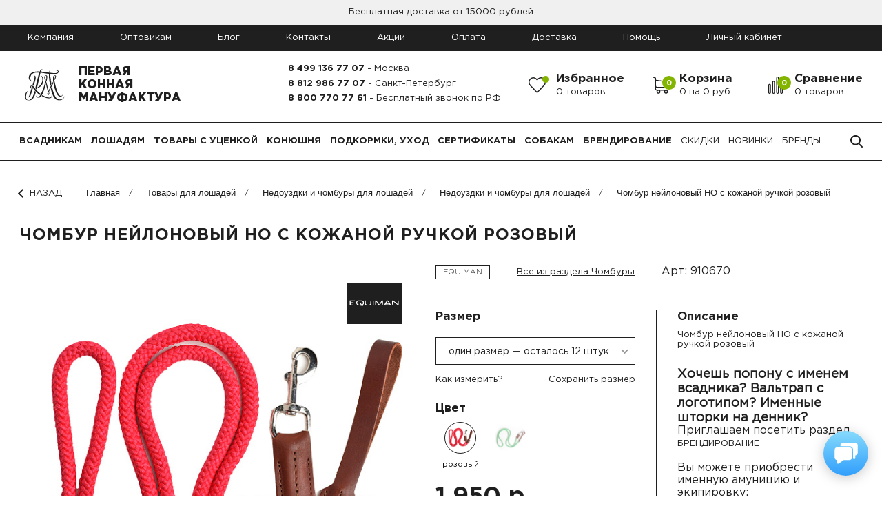

--- FILE ---
content_type: text/html; charset=UTF-8
request_url: https://1manufactura.ru/catalog/loshadyam/nedouzdki_i_chombury/chombury/chombur_neylonovyy_ho_s_kozhanoy_ruchkoy_rozovyy
body_size: 23757
content:
<!DOCTYPE html>
<html>
<head>
    <meta name="yandex-verification" content="82c8492e3ee0a9b0"/>
    <title>✅ Чомбур нейлоновый HO с кожаной ручкой розовый купить с доставкой, цена, фото, видео в интернет-магазине Первая Конная Мануфактура</title>
    <meta name="robots" content="all">
    <meta http-equiv="Content-Type" content="text/html; charset=UTF-8">
    <meta name="viewport" content="width=device-width, initial-scale=1, maximum-scale=1">
    <meta name="google-site-verification" content="GRgzZNKQkpPbeU_R4RdFMxpo0ywL6tENdFsb-e2VLVM"/>
    <link rel="manifest" href="/manifest.json"/>
        <link type="image/svg" rel="shortcut icon" href="/favicon.svg"/>
                <meta http-equiv="Content-Type" content="text/html; charset=UTF-8" />
<meta name="robots" content="index, follow" />
<meta name="keywords" content="Чомбур нейлоновый HO с кожаной ручкой розовый" />
<meta name="description" content="✅ Чомбур нейлоновый HO с кожаной ручкой розовый купить с доставкой по России и СНГ, цена, фото, видео представлены в интернет-магазине Первая Конная Мануфактура⭐⭐⭐⭐⭐. Цены от производителя. Самая крупная компания в России." />
<link href="/bitrix/js/ui/design-tokens/dist/ui.design-tokens.min.css?174885309923463" type="text/css" rel="stylesheet"/>
<link href="/bitrix/js/ui/fonts/opensans/ui.font.opensans.min.css?16713471582320" type="text/css" rel="stylesheet"/>
<link href="/bitrix/js/main/popup/dist/main.popup.bundle.min.css?175136457928056" type="text/css" rel="stylesheet"/>
<link href="/bitrix/js/main/phonenumber/css/phonenumber.min.css?167134715936251" type="text/css" rel="stylesheet"/>
<link href="/bitrix/js/bxmaker/authuserphone/core/dist/index.bundle.css?175198467938035" type="text/css" rel="stylesheet"/>
<link href="/bitrix/js/bxmaker/authuserphone/enter/dist/index.bundle.css?175198467914748" type="text/css" rel="stylesheet"/>
<link href="/local/templates/.default/components/bitrix/breadcrumb/.default/style.min.css?1671430762448" type="text/css" rel="stylesheet"/>
<link href="/local/templates/new/components/bitrix/catalog.element/tup/style.min.css?174912023528758" type="text/css" rel="stylesheet"/>
<link href="/local/templates/.default/components/bitrix/catalog.top/more_view/section/style.min.css?167143076124431" type="text/css" rel="stylesheet"/>
<link href="/local/templates/.default/components/bitrix/catalog.top/more_view/section/themes/blue/style.css?16714307614839" type="text/css" rel="stylesheet"/>
<link href="/local/templates/new/components/bitrix/catalog.element/tup/themes/blue/style.css?1749120235591" type="text/css" rel="stylesheet"/>
<link href="/local/templates/new/css/fancybox.css?167143076215598" type="text/css" rel="stylesheet" data-template-style="true"/>
<link href="/local/templates/new/dadata.css?167143076211507" type="text/css" rel="stylesheet" data-template-style="true"/>
<link href="/local/templates/new/css/bundle.min.css?1702477740197211" type="text/css" rel="stylesheet" data-template-style="true"/>
<link href="/local/templates/new/custom.css?167464982430650" type="text/css" rel="stylesheet" data-template-style="true"/>
<link href="/local/templates/new/about.css?172415754934800" type="text/css" rel="stylesheet" data-template-style="true"/>
<link href="/local/templates/.default/components/bitrix/sale.basket.basket.line/.default/style.min.css?16714307613569" type="text/css" rel="stylesheet" data-template-style="true"/>
<link href="/local/templates/.default/components/bitrix/catalog.compare.list/.default/style.css?16714307611265" type="text/css" rel="stylesheet" data-template-style="true"/>
<link href="/local/templates/.default/components/bitrix/menu/catalog/style.min.css?1671430762490" type="text/css" rel="stylesheet" data-template-style="true"/>
<link href="/local/templates/new/template_styles.css?17520459082180" type="text/css" rel="stylesheet" data-template-style="true"/>
<script>if(!window.BX)window.BX={};if(!window.BX.message)window.BX.message=function(mess){if(typeof mess==='object'){for(let i in mess) {BX.message[i]=mess[i];} return true;}};</script>
<script>(window.BX||top.BX).message({"JS_CORE_LOADING":"Загрузка...","JS_CORE_NO_DATA":"- Нет данных -","JS_CORE_WINDOW_CLOSE":"Закрыть","JS_CORE_WINDOW_EXPAND":"Развернуть","JS_CORE_WINDOW_NARROW":"Свернуть в окно","JS_CORE_WINDOW_SAVE":"Сохранить","JS_CORE_WINDOW_CANCEL":"Отменить","JS_CORE_WINDOW_CONTINUE":"Продолжить","JS_CORE_H":"ч","JS_CORE_M":"м","JS_CORE_S":"с","JSADM_AI_HIDE_EXTRA":"Скрыть лишние","JSADM_AI_ALL_NOTIF":"Показать все","JSADM_AUTH_REQ":"Требуется авторизация!","JS_CORE_WINDOW_AUTH":"Войти","JS_CORE_IMAGE_FULL":"Полный размер"});</script>

<script src="/bitrix/js/main/core/core.min.js?1768832576242882"></script>

<script>BX.Runtime.registerExtension({"name":"main.core","namespace":"BX","loaded":true});</script>
<script>BX.setJSList(["\/bitrix\/js\/main\/core\/core_ajax.js","\/bitrix\/js\/main\/core\/core_promise.js","\/bitrix\/js\/main\/polyfill\/promise\/js\/promise.js","\/bitrix\/js\/main\/loadext\/loadext.js","\/bitrix\/js\/main\/loadext\/extension.js","\/bitrix\/js\/main\/polyfill\/promise\/js\/promise.js","\/bitrix\/js\/main\/polyfill\/find\/js\/find.js","\/bitrix\/js\/main\/polyfill\/includes\/js\/includes.js","\/bitrix\/js\/main\/polyfill\/matches\/js\/matches.js","\/bitrix\/js\/ui\/polyfill\/closest\/js\/closest.js","\/bitrix\/js\/main\/polyfill\/fill\/main.polyfill.fill.js","\/bitrix\/js\/main\/polyfill\/find\/js\/find.js","\/bitrix\/js\/main\/polyfill\/matches\/js\/matches.js","\/bitrix\/js\/main\/polyfill\/core\/dist\/polyfill.bundle.js","\/bitrix\/js\/main\/core\/core.js","\/bitrix\/js\/main\/polyfill\/intersectionobserver\/js\/intersectionobserver.js","\/bitrix\/js\/main\/lazyload\/dist\/lazyload.bundle.js","\/bitrix\/js\/main\/polyfill\/core\/dist\/polyfill.bundle.js","\/bitrix\/js\/main\/parambag\/dist\/parambag.bundle.js"]);
</script>
<script>BX.Runtime.registerExtension({"name":"ui.design-tokens","namespace":"window","loaded":true});</script>
<script>BX.Runtime.registerExtension({"name":"ui.fonts.opensans","namespace":"window","loaded":true});</script>
<script>BX.Runtime.registerExtension({"name":"main.popup","namespace":"BX.Main","loaded":true});</script>
<script>BX.Runtime.registerExtension({"name":"popup","namespace":"window","loaded":true});</script>
<script type="extension/settings" data-extension="currency.currency-core">{"region":"ru"}</script>
<script>BX.Runtime.registerExtension({"name":"currency.currency-core","namespace":"BX.Currency","loaded":true});</script>
<script>BX.Runtime.registerExtension({"name":"currency","namespace":"window","loaded":true});</script>
<script>(window.BX||top.BX).message({"phone_number_default_country":"RU","user_default_country":""});</script>
<script>BX.Runtime.registerExtension({"name":"phone_number","namespace":"window","loaded":true});</script>
<script>BX.Runtime.registerExtension({"name":"ui.vue","namespace":"BX","loaded":true});</script>
<script>(window.BX||top.BX).message({"BXMAKER_AUTHUSERPHONE_CORE_USER_CALLTO_PLACEHOLDER":"-----------","BXMAKER_AUTHUSERPHONE_CORE_CONSENT_LABEL":"Нажимая кнопку «#button#», я даю свое согласие на обработку моих персональных данных, в соответствии с Федеральным законом от 27.07.2006 года №152-ФЗ «О персональных данных», на условиях и для целей, определенных в Согласии на обработку персональных данных","BXMAKER_AUTHUSERPHONE_CORE_CONSENT_POPUP_TITLE":"Согласие на обработку персональных данных","BXMAKER_AUTHUSERPHONE_CORE_CONSENT_POPUP_BUTTON_AGREE":"Принимаю","BXMAKER_AUTHUSERPHONE_CORE_CONSENT_POPUP_BUTTON_DISAGREE":"Не принимаю","BXMAKER_AUTHUSERPHONE_CORE_NOT_FOUND_ANYTHING":"ничего не найдено","BXMAKER_AUTHUSERPHONE_CORE_CAPTCHA_BITRIX_REFRESH":"Заменить картинку","BXMAKER_AUTHUSERPHONE_CORE_CAPTCHA_BITRIX_INPUT_TITLE":"Код с картинки"});</script>
<script>BX.Runtime.registerExtension({"name":"bxmaker.authuserphone.core","namespace":"BXmaker.Authuserphone.Core","loaded":true});</script>
<script>(window.BX||top.BX).message({"BXMAKER_AUTHUSERPHONE_ENTER_USER_CALL_TITLE":"Позвоните по номеру","BXMAKER_AUTHUSERPHONE_ENTER_USER_CALL_TIMEOUT_TITLE":"Запросить номер телефона повторно можно","BXMAKER_AUTHUSERPHONE_ENTER_USER_CALL_TIMEOUT_SUBTITLE":"через","BXMAKER_AUTHUSERPHONE_ENTER_USER_CALL_NOTICE":"Сделайте бесплатный звонок (будет сброшен) с номера ","BXMAKER_AUTHUSERPHONE_ENTER_USER_CALL_GET_NEW":"Получить номер","BXMAKER_AUTHUSERPHONE_ENTER_USER_CALL_CHANGE_PHONE":"Изменить","BXMAKER_AUTHUSERPHONE_ENTER_USER_CALL_BUTTON_CHECK":"Готово","BXMAKER_AUTHUSERPHONE_ENTER_TO_REGISTRATION":"Зарегистрироваться","BXMAKER_AUTHUSERPHONE_ENTER_TO_AUTH":"Авторизоваться","BXMAKER_AUTHUSERPHONE_ENTER_TELEGRAM_CODE_TITLE":"Введите проверочный код","BXMAKER_AUTHUSERPHONE_ENTER_TELEGRAM_CODE_TIMEOUT_TITLE":"Запросить код повторно можно","BXMAKER_AUTHUSERPHONE_ENTER_TELEGRAM_CODE_TIMEOUT_SUBTITLE":"через","BXMAKER_AUTHUSERPHONE_ENTER_TELEGRAM_CODE_NOTICE2":"Telegram на номер ","BXMAKER_AUTHUSERPHONE_ENTER_TELEGRAM_CODE_NOTICE":"Мы отправили проверочный код в ","BXMAKER_AUTHUSERPHONE_ENTER_TELEGRAM_CODE_GET_NEW":"Запросить новый код","BXMAKER_AUTHUSERPHONE_ENTER_TELEGRAM_CODE_CHANGE_PHONE":"Изменить","BXMAKER_AUTHUSERPHONE_ENTER_SMS_CODE_TITLE":"Введите код","BXMAKER_AUTHUSERPHONE_ENTER_SMS_CODE_TIMEOUT_TITLE":"Получить новый код можно","BXMAKER_AUTHUSERPHONE_ENTER_SMS_CODE_TIMEOUT_SUBTITLE":"через","BXMAKER_AUTHUSERPHONE_ENTER_SMS_CODE_NOTICE":"Мы отправили код подтверждения на номер ","BXMAKER_AUTHUSERPHONE_ENTER_SMS_CODE_GET_NEW":"Получить новый код","BXMAKER_AUTHUSERPHONE_ENTER_SMS_CODE_CHANGE_PHONE":"Изменить","BXMAKER_AUTHUSERPHONE_ENTER_SIM_PUSH_TITLE":"Нажмите кнопку «Принять»","BXMAKER_AUTHUSERPHONE_ENTER_SIM_PUSH_TIMEOUT_TITLE":"Отправить запрос на подтверждение","BXMAKER_AUTHUSERPHONE_ENTER_SIM_PUSH_TIMEOUT_SUBTITLE":"повторно можно через","BXMAKER_AUTHUSERPHONE_ENTER_SIM_PUSH_NOTICE":"На ваш телефон отправлен запрос подтверждения номера телефона ","BXMAKER_AUTHUSERPHONE_ENTER_SIM_PUSH_GET_NEW":"Отправить запрос","BXMAKER_AUTHUSERPHONE_ENTER_SIM_PUSH_CHANGE_PHONE":"Изменить","BXMAKER_AUTHUSERPHONE_ENTER_SIM_PUSH_BUTTON_CHECK":"Готово","BXMAKER_AUTHUSERPHONE_ENTER_REG_FORM_SECOND_NAME":"Отчество","BXMAKER_AUTHUSERPHONE_ENTER_REG_FORM_PHONE":"Телефон","BXMAKER_AUTHUSERPHONE_ENTER_REG_FORM_PASSWORD":"Пароль","BXMAKER_AUTHUSERPHONE_ENTER_REG_FORM_LOGIN":"Логин","BXMAKER_AUTHUSERPHONE_ENTER_REG_FORM_LOCATION":"Город","BXMAKER_AUTHUSERPHONE_ENTER_REG_FORM_LAST_NAME":"Фамилия","BXMAKER_AUTHUSERPHONE_ENTER_REG_FORM_FIRST_NAME":"Имя","BXMAKER_AUTHUSERPHONE_ENTER_REG_FORM_FIO":"ФИО","BXMAKER_AUTHUSERPHONE_ENTER_REG_FORM_EMAIL":"Email","BXMAKER_AUTHUSERPHONE_ENTER_REG_FORM_BUTTON":"Продолжить","BXMAKER_AUTHUSERPHONE_ENTER_REG_FORM_BIRTHDAY":"Дата рождения","BXMAKER_AUTHUSERPHONE_ENTER_REGISTRATION_TITLE":"Регистрация","BXMAKER_AUTHUSERPHONE_ENTER_OTP_TITLE":"Введите одноразовый пароль","BXMAKER_AUTHUSERPHONE_ENTER_OTP_BUTTON":"Войти","BXMAKER_AUTHUSERPHONE_ENTER_OTP_BACK":"Вернуться","BXMAKER_AUTHUSERPHONE_ENTER_LOGOUT":"Выйти","BXMAKER_AUTHUSERPHONE_ENTER_IS_AUTHORIZED":"Вы авторизованы","BXMAKER_AUTHUSERPHONE_ENTER_FORGET_TITLE":"Восстановление доступа","BXMAKER_AUTHUSERPHONE_ENTER_FORGET_FORM_PHONE":"Телефон","BXMAKER_AUTHUSERPHONE_ENTER_FORGET_FORM_OR":" - или - ","BXMAKER_AUTHUSERPHONE_ENTER_FORGET_FORM_EMAIL":"Email","BXMAKER_AUTHUSERPHONE_ENTER_FORGET_FORM_BUTTON":"Далее","BXMAKER_AUTHUSERPHONE_ENTER_CHANGE_CONFIRM_TYPE":"Подтвердить иначе","BXMAKER_AUTHUSERPHONE_ENTER_BOT_SPEECH_TITLE":"Введите произнесенный код","BXMAKER_AUTHUSERPHONE_ENTER_BOT_SPEECH_TIMEOUT_TITLE":"Запросить код повторно можно","BXMAKER_AUTHUSERPHONE_ENTER_BOT_SPEECH_TIMEOUT_SUBTITLE":"через","BXMAKER_AUTHUSERPHONE_ENTER_BOT_SPEECH_NOTICE":"Робот произнесет код, позвонив на номер ","BXMAKER_AUTHUSERPHONE_ENTER_BOT_SPEECH_GET_NEW":"Запросить новый звонок","BXMAKER_AUTHUSERPHONE_ENTER_BOT_SPEECH_CHANGE_PHONE":"Изменить","BXMAKER_AUTHUSERPHONE_ENTER_BOT_CALL_TITLE":"Введите последние цифры","BXMAKER_AUTHUSERPHONE_ENTER_BOT_CALL_TIMEOUT_TITLE":"Запросить звонок повторно можно","BXMAKER_AUTHUSERPHONE_ENTER_BOT_CALL_TIMEOUT_SUBTITLE":"через","BXMAKER_AUTHUSERPHONE_ENTER_BOT_CALL_NOTICE_STOP":" номера входящего звонка. Робот произведет звонок на номер ","BXMAKER_AUTHUSERPHONE_ENTER_BOT_CALL_NOTICE_START":"Введите последние ","BXMAKER_AUTHUSERPHONE_ENTER_BOT_CALL_NOTICE_NAME_4":"цифры","BXMAKER_AUTHUSERPHONE_ENTER_BOT_CALL_NOTICE_NAME":"цифр","BXMAKER_AUTHUSERPHONE_ENTER_BOT_CALL_GET_NEW":"Запросить новый звонок","BXMAKER_AUTHUSERPHONE_ENTER_BOT_CALL_CHANGE_PHONE":"Изменить","BXMAKER_AUTHUSERPHONE_ENTER_AUTH_TITLE":"Авторизация","BXMAKER_AUTHUSERPHONE_ENTER_AUTH_FORM_PHONE":"Телефон","BXMAKER_AUTHUSERPHONE_ENTER_AUTH_FORM_BY_PHONE":"Войти по номеру телефона","BXMAKER_AUTHUSERPHONE_ENTER_AUTH_FORM_BY_PASS":"Войти с помощью пароля","BXMAKER_AUTHUSERPHONE_ENTER_AUTH_FORM_BY_EMAIL":"Войти по почте","BXMAKER_AUTHUSERPHONE_ENTER_AUTH_FORM_BUTTON":"Далее","BXMAKER_AUTHUSERPHONE_ENTER_AUTH_BY_PASSWORD_FORM_PHONE":"телефон","BXMAKER_AUTHUSERPHONE_ENTER_AUTH_BY_PASSWORD_FORM_PASSWORD":"Пароль","BXMAKER_AUTHUSERPHONE_ENTER_AUTH_BY_PASSWORD_FORM_OR":"или","BXMAKER_AUTHUSERPHONE_ENTER_AUTH_BY_PASSWORD_FORM_LOGIN":"логин","BXMAKER_AUTHUSERPHONE_ENTER_AUTH_BY_PASSWORD_FORM_EMAIL":"email","BXMAKER_AUTHUSERPHONE_ENTER_AUTH_BY_PASSWORD_FORM_BUTTON":"Войти","BXMAKER_AUTHUSERPHONE_ENTER_AUTH_BY_PASSWORD_FORGET":"Не помню пароль","BXMAKER_AUTHUSERPHONE_ENTER_AUTH_BY_PASSWORD_BACK":"Войти с помощью временного кода","BXMAKER_AUTHUSERPHONE_ENTER_AUTHBYEMAILCODE_TITLE":"Введите код","BXMAKER_AUTHUSERPHONE_ENTER_AUTHBYEMAILCODE_TIMEOUT_TITLE":"Получить новый код можно","BXMAKER_AUTHUSERPHONE_ENTER_AUTHBYEMAILCODE_TIMEOUT_SUBTITLE":"через","BXMAKER_AUTHUSERPHONE_ENTER_AUTHBYEMAILCODE_NOTICE":"Мы отправили код подтверждения на почту ","BXMAKER_AUTHUSERPHONE_ENTER_AUTHBYEMAILCODE_GET_NEW":"Получить новый код","BXMAKER_AUTHUSERPHONE_ENTER_AUTHBYEMAILCODE_FORM_TITLE":"Войдите по почте","BXMAKER_AUTHUSERPHONE_ENTER_AUTHBYEMAILCODE_FORM_SUBTITLE":"Только для зарегистрированных пользователей","BXMAKER_AUTHUSERPHONE_ENTER_AUTHBYEMAILCODE_FORM_INPUT":"Электронная почта","BXMAKER_AUTHUSERPHONE_ENTER_AUTHBYEMAILCODE_FORM_BUTTON":"Получить код","BXMAKER_AUTHUSERPHONE_ENTER_AUTHBYEMAILCODE_CHANGE_PHONE":"Изменить"});</script>
<script>BX.Runtime.registerExtension({"name":"bxmaker.authuserphone.enter","namespace":"BXmaker.Authuserphone","loaded":true});</script>
<script>(window.BX||top.BX).message({"LANGUAGE_ID":"ru","FORMAT_DATE":"DD.MM.YYYY","FORMAT_DATETIME":"DD.MM.YYYY HH:MI:SS","COOKIE_PREFIX":"BITRIX_SM","SERVER_TZ_OFFSET":"10800","UTF_MODE":"Y","SITE_ID":"s1","SITE_DIR":"\/","USER_ID":"","SERVER_TIME":1768897962,"USER_TZ_OFFSET":0,"USER_TZ_AUTO":"Y","bitrix_sessid":"194054416be2dbd5245acaaae699f714"});</script>


<script  src="/bitrix/cache/js/s1/new/kernel_main/kernel_main_v1.js?1768839015186409"></script>
<script src="/bitrix/js/main/popup/dist/main.popup.bundle.min.js?176883257667515"></script>
<script src="/bitrix/js/currency/currency-core/dist/currency-core.bundle.min.js?17488528484569"></script>
<script src="/bitrix/js/currency/core_currency.min.js?1748852848835"></script>
<script src="/bitrix/js/main/phonenumber/phonenumber.min.js?169407154929214"></script>
<script src="/bitrix/js/ui/vue/vue2/prod/dist/vue.bundle.min.js?1671347157113213"></script>
<script src="/bitrix/js/bxmaker/authuserphone/core/dist/index.bundle.js?175198467939244"></script>
<script src="/bitrix/js/bxmaker/authuserphone/enter/dist/index.bundle.js?175198467992732"></script>
<script>BX.setJSList(["\/bitrix\/js\/main\/session.js","\/bitrix\/js\/main\/pageobject\/dist\/pageobject.bundle.js","\/bitrix\/js\/main\/core\/core_window.js","\/bitrix\/js\/main\/date\/main.date.js","\/bitrix\/js\/main\/core\/core_date.js","\/bitrix\/js\/main\/utils.js","\/bitrix\/js\/main\/dd.js","\/bitrix\/js\/main\/core\/core_uf.js","\/bitrix\/js\/main\/core\/core_dd.js","\/bitrix\/js\/main\/core\/core_tooltip.js","\/local\/templates\/new\/components\/bitrix\/catalog.element\/tup\/script.js","\/local\/templates\/.default\/components\/bitrix\/catalog.top\/more_view\/section\/script.js","\/local\/templates\/new\/js\/fancybox.umd.js","\/local\/templates\/.default\/components\/bitrix\/sale.basket.basket.line\/.default\/script.js","\/local\/templates\/.default\/components\/bitrix\/catalog.compare.list\/.default\/script.js"]);</script>
<script>
bxSession.Expand('194054416be2dbd5245acaaae699f714.43fa803cc3cc95f4bf4b9450822ccf32d9fd37931c3034b38c531b2d1606b350');
</script>
<script src="/local/templates/new/js/jquery-3.6.0.min.js" data-skip-moving="true"></script>



<script  src="/bitrix/cache/js/s1/new/template_14929e78d9688c409bced5e4bd193961/template_14929e78d9688c409bced5e4bd193961_v1.js?1768832597113501"></script>
<script  src="/bitrix/cache/js/s1/new/page_4f7f414f0b81cc9653d16fcec3cc07ed/page_4f7f414f0b81cc9653d16fcec3cc07ed_v1.js?176883268482263"></script>

            <meta name="google-site-verification" content="aV_56FwDjukJL-UjCvGRmEk4XwyMisjx3h48Xhd9_Xg"/>
        <script type="module">
        import 'https://cdn.jsdelivr.net/npm/@pwabuilder/pwaupdate';

        const el = document.createElement('pwa-update');
        document.body.appendChild(el);
    </script>
    <script type="text/javascript">!function () {
            var t = document.createElement("script");
            t.type = "text/javascript", t.async = !0, t.src = 'https://vk.com/js/api/openapi.js?169', t.onload = function () {
                VK.Retargeting.Init("VK-RTRG-1555129-9IWyK"), VK.Retargeting.Hit()
            }, document.head.appendChild(t)
        }();</script>
    <noscript><img src="https://vk.com/rtrg?p=VK-RTRG-1555129-9IWyK" style="position:fixed; left:-999px;" alt=""/>
    </noscript>
</head>
<body>
<div id="panel"></div>
<!-- Global site tag (gtag.js) - Google Analytics -->
<script async src="https://www.googletagmanager.com/gtag/js?id=UA-141629511-1"></script>
<script> window.dataLayer = window.dataLayer || [];

    function gtag() {
        dataLayer.push(arguments);
    }

    gtag('js', new Date());
    gtag('config', 'UA-141629511-1'); </script>
<!-- End of Global site tag (gtag.js) - Google Analytics -->


<div class="wrap-global">
    <header onClick="clickJoke()">
                            <p class="header-promo">
                Бесплатная доставка от 15000 рублей                                <button></button>
            </p>
                <div class="header-subNav">
  <div class="wrap-layer">
    <ul>
							
							
					<li ><a href="/about/">Компания</a></li>			
														
							
					<li ><a href="/opt/">Оптовикам</a></li>			
														
							
					<li ><a href="/blog/">Блог</a></li>			
														
							
					<li ><a href="/contacts/">Контакты</a></li>			
														
							
					<li ><a href="/sales/">Акции</a></li>			
														
							
					<li ><a href="/oplata/">Оплата</a></li>			
														
							
					<li ><a href="/delivery/">Доставка</a></li>			
														
							
					<li ><a href="/help/">Помощь</a></li>			
														
							
					<li ><a href="/profile/">Личный кабинет</a></li>			
									 	</ul>
  </div>
</div>
        <div class="header-pannel">
            <div class="wrap-layer">
                <div class="wrap">
                    <a class="logo" href="/">
                        <span class="logo-pict"></span>
                        <span class="logo-text">Первая Конная Мануфактура</span>
                    </a>
                    <div class="items">
                        <button class="item nav-switch" id="nav-switch"><span></span></button>
                        <div class="header__mobile-phones">
                            <button class="mobile-phones__button"></button>
                            <div class="mobile-phones">
                                <h3 class="mobile-phones__title">Телефоны <span>Пн-Сб 11:00-19:00</span></h3>
                                <hr>
                                <a class="mobile-phones__phone" href="tel:+74991367707">8 499 136 77 07</a>
                                <p class="mobile-phones__city">Москва</p>
                                <a class="mobile-phones__phone" href="tel:+78129867707">8 812 986 77 07</a>
                                <p class="mobile-phones__city">Санкт-Петербург</p>
                                <a class="mobile-phones__phone" href="tel:88007707761">8 800 770 77 61</a>
                                <p class="mobile-phones__city">Бесплатный звонок по России</p>
                                <a class="mobile-phones__phone" href="tel:+79681930489">8 968 193 04 89</a>
                                <p class="mobile-phones__city">Мобильный, мессенджеры</p>
                            </div>
                        </div>
                        <div class="item header__phones">
                            <a class="phone header__phone" href="tel:+74991367707">8 499 136 77 07<span> - Москва</span></a>
                            <a class="phone header__phone" href="tel:+78129867707">8 812 986 77 07<span> - Санкт-Петербург</span></a>
                            <a class="phone header__phone" href="tel:88007707761">8 800 770 77 61<span> - Бесплатный звонок по РФ</span></a>

                        </div>
                                                <div class="item">
                            <a class="favorites" href="/favorites/">
                                <span>Избранное</span>
                            </a>
                            <span class="data">0 товаров</span>
                            <div class="data-small"></div>
                        </div>


                        <div id="bx_basketFKauiI" class="bx-basket bx-opener headerBasketWrap">
	<!--'start_frame_cache_bx_basketFKauiI'--><style type="text/css">
	.bx-basket-block a{
		border-bottom: unset;
	}
	.bx-basket-block{
		padding: unset;
	}
</style>

<div class="bx-basket-block item item--cart">
				<a class="cart" href="/personal/cart">
			<span>Корзина</span>
		</a>
				<span class="data">
							0 на 0 руб.					</span>
		<div class="data-small">0</div>
				
	<div class="notify" id="cart-notify">
    	<button class="notify__cross"></button>
    	<div class="notify__title">Товар в корзине</div>
    	<div class="notify__product">
    	  <picture>
    	    <source srcset="" media="(min-width: 2561px)">
    	    <source srcset="" media="(min-width: 1921px) and (max-width: 2560px)"><img id="cart-notify-img" src="" alt="">
    	  </picture>
    	  <div class="notify__info">
    	    <div class="notify__info-title" id="cart-notify-name"></div>
    	    <div class="notify__info-price" id="cart-notify-price"></div>
    	  </div>
    	</div><a class="btn btn--theme" href="/personal/cart/">Перейти к покупке</a>
    	<button class="notify__close" href="#">Закрыть</button>
    </div>
    </div><!--'end_frame_cache_bx_basketFKauiI'-->	<script type="text/javascript">

</script>	
</div>

                        <div id="comp_9aef45f2706e2662c346cce947bf5dc6"><div class="item"><a class="compare" href="/compare/"><span>Сравнение</span></a><span class="data">0 товаров</span>
  	<div class="data-small data-small--max">0</div>
</div>
</div>                        <div class="item item--search" id="btn-search-header--mobile"><a class="search" href="#"></a>
                        </div>
                                                <form action="/search/index.php" class="search--mobile" id="search-header--mobile">
                            <input class="input-text search--mobile__input" placeholder="Что будем искать?" type="text"
                                   name="q" value="" size="15" maxlength="50">
                            <button class="search--mobile__btn" name="s" type="submit"></button>
                        </form>
                    </div>
                </div>
            </div>
        </div>
        <div class="header-nav">
            <div class="wrap-layer">
                <nav class="nav-main">
                    <ul class="nav-main__list">

    	                		<li>
			<a class="nav-main__link" href="/catalog/vsadnikam/">Всадникам</a>
            <nav class="nav-inner">
            	<button class="nav-inner__back">Назад</button>
            	<div class="nav-inner__col">
            	  	<ul class="nav-inner__list">
            	  	  	<li><a class="nav-inner__link nav-inner__link--strong" href="/catalog/vsadnikam/?SALE=Y"><strong>Скидки</strong></a></li>
            	  	  	<li><a class="nav-inner__link nav-inner__link--strong" href="/catalog/vsadnikam/?NEW=Y"><strong>Новинки</strong></a></li>
            	  	</ul>

            	  	            	  	<ul class="nav-inner__list">
            	  	  	<li><a class="nav-inner__link nav-inner__link--title" href="/brands/">Бренды</a></li>
            	  	  	                                        	  	  		<li><a class="nav-inner__link" href="/brands/ariat/">ARIAT</a></li>
            	  	  	                                        	  	  		<li><a class="nav-inner__link" href="/brands/elt/">ELT</a></li>
            	  	  	                                        	  	  		<li><a class="nav-inner__link" href="/brands/horse-one/">HORSE ONE</a></li>
            	  	  	                                        	  	  		<li><a class="nav-inner__link" href="/brands/horseware/">HORSEWARE</a></li>
            	  	  	                                        	  	  		<li><a class="nav-inner__link" href="/brands/miu-equestrian/">MIU Equestrian</a></li>
            	  	  	                                                                                                                                        <li><a class="nav-inner__link" href="/brands/">Все бренды</a></li>
            	  	</ul>
            	  	            	</div>
            	            	<div class="nav-inner__col">
            	  	<ul class="nav-inner__list">
                            <li>
                                <a class="nav-inner__link nav-inner__link--title nav-inner__link--mobile" href="/catalog/vsadnikam/">Все товары</a>
                            </li>
                                    	  		                                            	  	  		<li>
            	  	  			<a class="nav-inner__link nav-inner__link--title" href="/catalog/vsadnikam/hobby_horse/">Hobby Horse</a>

            	  	  		</li>

            	  	  	                                            	  	  		<li>
            	  	  			<a class="nav-inner__link nav-inner__link--title" href="/catalog/vsadnikam/remni_kepki_galstuki_manishki/">Ремни, кепки, галстуки, манишки</a>

            	  	  		</li>

            	  	  	                                            	  	  		<li>
            	  	  			<a class="nav-inner__link nav-inner__link--title" href="/catalog/vsadnikam/ukrasheniya_suveniry_i_podarki/">Украшения, сувениры и подарки</a>

            	  	  		</li>

            	  	  	                                            	  	  		<li>
            	  	  			<a class="nav-inner__link nav-inner__link--title" href="/catalog/vsadnikam/sapogi_botinki_i_kragi/">Сапоги, ботинки и краги</a>

            	  	  		</li>

            	  	  	                                            	  	  		<li>
            	  	  			<a class="nav-inner__link nav-inner__link--title" href="/catalog/vsadnikam/bridzhi/">Бриджи</a>

            	  	  		</li>

            	  	  	                                            	  	  		<li>
            	  	  			<a class="nav-inner__link nav-inner__link--title" href="/catalog/vsadnikam/golfy_noski/">Гольфы, носки</a>

            	  	  		</li>

            	  	  	                                            	  	  		<li>
            	  	  			<a class="nav-inner__link nav-inner__link--title" href="/catalog/vsadnikam/zhokeyki_zashchitnye_zhilety/">Жокейки, защитные жилеты</a>

            	  	  		</li>

            	  	  	                                            	  	  		<li>
            	  	  			<a class="nav-inner__link nav-inner__link--title" href="/catalog/vsadnikam/longslivy_tolstovki_redingoty/">Лонгсливы, толстовки, рединготы</a>

            	  	  		</li>

            	  	  	                                            	  	  		<li>
            	  	  			<a class="nav-inner__link nav-inner__link--title" href="/catalog/vsadnikam/kurtki_zhiletki/">Куртки, жилетки</a>

            	  	  		</li>

            	  	  	                                            	  	  		<li>
            	  	  			<a class="nav-inner__link nav-inner__link--title" href="/catalog/vsadnikam/perchatki_manishki/">Перчатки</a>

            	  	  		</li>

            	  	  	                                            	  	  		<li>
            	  	  			<a class="nav-inner__link nav-inner__link--title" href="/catalog/vsadnikam/poloski_na_golovu_manishki_tyeplye/">Полоски на голову, манишки тёплые</a>

            	  	  		</li>

            	  	  	                                            	  	  		<li>
            	  	  			<a class="nav-inner__link nav-inner__link--title" href="/catalog/vsadnikam/sumochki_i_shoppery/">Сумочки и шопперы</a>

            	  	  		</li>

            	  	  	                                            	  	  		<li>
            	  	  			<a class="nav-inner__link nav-inner__link--title" href="/catalog/vsadnikam/podarochnye_nabory/">Подарочные наборы</a>

            	  	  		</li>

            	  	  	                                            	  	  		<li>
            	  	  			<a class="nav-inner__link nav-inner__link--title" href="/catalog/vsadnikam/futbolki_polo_platya/">Футболки, поло, платья</a>

            	  	  		</li>

            	  	  	                                            	  	  		<li>
            	  	  			<a class="nav-inner__link nav-inner__link--title" href="/catalog/vsadnikam/shpory_i_trenchiki/">Шпоры и тренчики</a>

            	  	  		</li>

            	  	  	                                            	  	  		<li>
            	  	  			<a class="nav-inner__link nav-inner__link--title" href="/catalog/vsadnikam/khlysty/">Хлысты</a>

            	  	  		</li>

            	  	  	                                        	  	</ul>
            	</div>
            	<div class="nav-inner__col">
            		<a class="nav-inner__picture" href="/catalog/vsadnikam/">
            	    	<picture>
            	    	 	<source srcset="https://1manufactura.ru/upload/resize_cache/iblock/bd2/350_350_0/IMG_6519.jpg" media="(min-width: 2561px)">
            	    	 	<source srcset="https://1manufactura.ru/upload/resize_cache/iblock/bd2/350_350_0/IMG_6519.jpg" media="(min-width: 1921px) and (max-width: 2560px)">
                            <img src="https://1manufactura.ru/upload/resize_cache/iblock/bd2/350_350_0/IMG_6519.jpg" alt="">
            	    	</picture>
            		</a>
            	</div>
            </nav>
        </li>
	                		<li>
			<a class="nav-main__link" href="/catalog/loshadyam/">Лошадям</a>
            <nav class="nav-inner">
            	<button class="nav-inner__back">Назад</button>
            	<div class="nav-inner__col">
            	  	<ul class="nav-inner__list">
            	  	  	<li><a class="nav-inner__link nav-inner__link--strong" href="/catalog/loshadyam/?SALE=Y"><strong>Скидки</strong></a></li>
            	  	  	<li><a class="nav-inner__link nav-inner__link--strong" href="/catalog/loshadyam/?NEW=Y"><strong>Новинки</strong></a></li>
            	  	</ul>

            	  	            	  	<ul class="nav-inner__list">
            	  	  	<li><a class="nav-inner__link nav-inner__link--title" href="/brands/">Бренды</a></li>
            	  	  	                                        	  	  		<li><a class="nav-inner__link" href="/brands/beris/">BERIS</a></li>
            	  	  	                                        	  	  		<li><a class="nav-inner__link" href="/brands/fager/">FAGER</a></li>
            	  	  	                                        	  	  		<li><a class="nav-inner__link" href="/brands/horse-one/">HORSE ONE</a></li>
            	  	  	                                        	  	  		<li><a class="nav-inner__link" href="/brands/horseware/">HORSEWARE</a></li>
            	  	  	                                        	  	  		<li><a class="nav-inner__link" href="/brands/miu-equestrian/">MIU Equestrian</a></li>
            	  	  	                                                                                                                                                                    <li><a class="nav-inner__link" href="/brands/">Все бренды</a></li>
            	  	</ul>
            	  	            	</div>
            	                            	<div class="nav-inner__col">
            	  	<ul class="nav-inner__list">
            	  	  	<li><a class="nav-inner__link nav-inner__link--title" href="/catalog/loshadyam/popony/">Попоны</a></li>
            	  	  	            	  	  		<li><a class="nav-inner__link" href="/catalog/loshadyam/popony/dozhdevye_popony/">Дождевые попоны</a></li>
            	  	  	            	  	  		<li><a class="nav-inner__link" href="/catalog/loshadyam/popony/sushilnye_popony/">Сушильные попоны</a></li>
            	  	  	            	  	  		<li><a class="nav-inner__link" href="/catalog/loshadyam/popony/antimoskitnye_popony_i_maski/">Антимоскитные попоны и маски</a></li>
            	  	  	            	  	  		<li><a class="nav-inner__link" href="/catalog/loshadyam/popony/aksessuary_dlya_popon_i_furnitura/">Аксессуары для попон и фурнитура</a></li>
            	  	  	            	  	  		<li><a class="nav-inner__link" href="/catalog/loshadyam/popony/dennikovye_popony/">Денниковые попоны</a></li>
            	  	  	            	  	  		<li><a class="nav-inner__link" href="/catalog/loshadyam/popony/zimnie_progulochnye_popony/">Зимние прогулочные попоны</a></li>
            	  	  	            	  	  		<li><a class="nav-inner__link" href="/catalog/loshadyam/popony/polupopony_i_rabochie_popony/">Полупопоны и рабочие попоны</a></li>
            	  	  	            	  	  		<li><a class="nav-inner__link" href="/catalog/loshadyam/popony/popony_dlya_minikhors_i_zherebyat/">Попоны для минихорс и жеребят</a></li>
            	  	  	            	  	</ul>
            	</div>
            	            	<div class="nav-inner__col">
            	  	<ul class="nav-inner__list">
                            <li>
                                <a class="nav-inner__link nav-inner__link--title nav-inner__link--mobile" href="/catalog/loshadyam/">Все товары</a>
                            </li>
                                    	  		                                            	  	  		<li>
            	  	  			<a class="nav-inner__link nav-inner__link--title" href="/catalog/loshadyam/nedouzdki_i_chombury/">Недоуздки и чомбуры</a>

            	  	  		</li>

            	  	  	                                            	  	  		<li>
            	  	  			<a class="nav-inner__link nav-inner__link--title" href="/catalog/loshadyam/popony/">Попоны</a>

            	  	  		</li>

            	  	  	                                            	  	  		<li>
            	  	  			<a class="nav-inner__link nav-inner__link--title" href="/catalog/loshadyam/valtrapy_amortizatory_ushki/">Вальтрапы, амортизаторы, ушки</a>

            	  	  		</li>

            	  	  	                                            	  	  		<li>
            	  	  			<a class="nav-inner__link nav-inner__link--title" href="/catalog/loshadyam/nogavki_kobury_binty_i_vatniki/">Ногавки, кобуры, бинты и ватники</a>

            	  	  		</li>

            	  	  	                                            	  	  		<li>
            	  	  			<a class="nav-inner__link nav-inner__link--title" href="/catalog/loshadyam/dopolnitelnye_povodya_martingaly_i_podpersya/">Дополнительные поводья, мартингалы и подперсья</a>

            	  	  		</li>

            	  	  	                                            	  	  		<li>
            	  	  			<a class="nav-inner__link nav-inner__link--title" href="/catalog/loshadyam/podprugi/">Подпруги</a>

            	  	  		</li>

            	  	  	                                            	  	  		<li>
            	  	  			<a class="nav-inner__link nav-inner__link--title" href="/catalog/loshadyam/stremena_putlishcha_syedla/">Стремена, путлища, сёдла</a>

            	  	  		</li>

            	  	  	                                            	  	  		<li>
            	  	  			<a class="nav-inner__link nav-inner__link--title" href="/catalog/loshadyam/trening_loshadi_na_korde/">Тренинг лошади на корде</a>

            	  	  		</li>

            	  	  	                                            	  	  		<li>
            	  	  			<a class="nav-inner__link nav-inner__link--title" href="/catalog/loshadyam/uzdechki_zhelezo_i_komplektuyushchie/">Уздечки, железо и комплектующие</a>

            	  	  		</li>

            	  	  	                                            	  	  		<li>
            	  	  			<a class="nav-inner__link nav-inner__link--title" href="/catalog/loshadyam/sumki_i_chekhly_dlya_amunitsii/">Сумки и чехлы для амуниции</a>

            	  	  		</li>

            	  	  	                                        	  	</ul>
            	</div>
            	<div class="nav-inner__col">
            		<a class="nav-inner__picture" href="/catalog/loshadyam/">
            	    	<picture>
            	    	 	<source srcset="https://1manufactura.ru/upload/iblock/e28/product-1.jpg" media="(min-width: 2561px)">
            	    	 	<source srcset="https://1manufactura.ru/upload/iblock/e28/product-1.jpg" media="(min-width: 1921px) and (max-width: 2560px)">
                            <img src="https://1manufactura.ru/upload/iblock/e28/product-1.jpg" alt="">
            	    	</picture>
            		</a>
            	</div>
            </nav>
        </li>
	                		<li>
			<a class="nav-main__link" href="/catalog/tovary_s_utsenkoy/">Товары с уценкой</a>
            <nav class="nav-inner">
            	<button class="nav-inner__back">Назад</button>
            	<div class="nav-inner__col">
            	  	<ul class="nav-inner__list">
            	  	  	<li><a class="nav-inner__link nav-inner__link--strong" href="/catalog/tovary_s_utsenkoy/?SALE=Y"><strong>Скидки</strong></a></li>
            	  	  	<li><a class="nav-inner__link nav-inner__link--strong" href="/catalog/tovary_s_utsenkoy/?NEW=Y"><strong>Новинки</strong></a></li>
            	  	</ul>

            	  	            	  	<ul class="nav-inner__list">
            	  	  	<li><a class="nav-inner__link nav-inner__link--title" href="/brands/">Бренды</a></li>
            	  	  	                                        	  	  		<li><a class="nav-inner__link" href="/brands/horse-one/">HORSE ONE</a></li>
            	  	  	                                        	  	  		<li><a class="nav-inner__link" href="/brands/miu-equestrian/">MIU Equestrian</a></li>
            	  	  	                                        	  	  		<li><a class="nav-inner__link" href="/brands/miu-premium-comfort/">MIU Premium Comfort</a></li>
            	  	  	                                        	  	  		<li><a class="nav-inner__link" href="/brands/pervaya-konnaya-manufaktura/">Первая Конная Мануфактура</a></li>
            	  	  	                        <li><a class="nav-inner__link" href="/brands/">Все бренды</a></li>
            	  	</ul>
            	  	            	</div>
            	            	<div class="nav-inner__col">
            	  	<ul class="nav-inner__list">
                            <li>
                                <a class="nav-inner__link nav-inner__link--title nav-inner__link--mobile" href="/catalog/tovary_s_utsenkoy/">Все товары</a>
                            </li>
                                    	  	</ul>
            	</div>
            	<div class="nav-inner__col">
            		<a class="nav-inner__picture" href="/catalog/tovary_s_utsenkoy/">
            	    	<picture>
            	    	 	<source srcset="" media="(min-width: 2561px)">
            	    	 	<source srcset="" media="(min-width: 1921px) and (max-width: 2560px)">
                            <img src="" alt="">
            	    	</picture>
            		</a>
            	</div>
            </nav>
        </li>
	                		<li>
			<a class="nav-main__link" href="/catalog/konyushnya/">Конюшня</a>
            <nav class="nav-inner">
            	<button class="nav-inner__back">Назад</button>
            	<div class="nav-inner__col">
            	  	<ul class="nav-inner__list">
            	  	  	<li><a class="nav-inner__link nav-inner__link--strong" href="/catalog/konyushnya/?SALE=Y"><strong>Скидки</strong></a></li>
            	  	  	<li><a class="nav-inner__link nav-inner__link--strong" href="/catalog/konyushnya/?NEW=Y"><strong>Новинки</strong></a></li>
            	  	</ul>

            	  	            	  	<ul class="nav-inner__list">
            	  	  	<li><a class="nav-inner__link nav-inner__link--title" href="/brands/">Бренды</a></li>
            	  	  	                                        	  	  		<li><a class="nav-inner__link" href="/brands/horse-one/">HORSE ONE</a></li>
            	  	  	                                        	  	  		<li><a class="nav-inner__link" href="/brands/miu-equestrian/">MIU Equestrian</a></li>
            	  	  	                        <li><a class="nav-inner__link" href="/brands/">Все бренды</a></li>
            	  	</ul>
            	  	            	</div>
            	            	<div class="nav-inner__col">
            	  	<ul class="nav-inner__list">
                            <li>
                                <a class="nav-inner__link nav-inner__link--title nav-inner__link--mobile" href="/catalog/konyushnya/">Все товары</a>
                            </li>
                                    	  		                                            	  	  		<li>
            	  	  			<a class="nav-inner__link nav-inner__link--title" href="/catalog/konyushnya/kormushki/">Кормушки</a>

            	  	  		</li>

            	  	  	                                            	  	  		<li>
            	  	  			<a class="nav-inner__link nav-inner__link--title" href="/catalog/konyushnya/reptukhi_i_medlennye_kormushki/">Рептухи и медленные кормушки</a>

            	  	  		</li>

            	  	  	                                            	  	  		<li>
            	  	  			<a class="nav-inner__link nav-inner__link--title" href="/catalog/konyushnya/igrushki_dlya_levady_i_dennika/">Игрушки для левады и денника</a>

            	  	  		</li>

            	  	  	                                            	  	  		<li>
            	  	  			<a class="nav-inner__link nav-inner__link--title" href="/catalog/konyushnya/kronshteyny_shtorki_oborudovanie_dlya_konyushni/">Кронштейны, шторки, оборудование для конюшни</a>

            	  	  		</li>

            	  	  	                                        	  	</ul>
            	</div>
            	<div class="nav-inner__col">
            		<a class="nav-inner__picture" href="/catalog/konyushnya/">
            	    	<picture>
            	    	 	<source srcset="https://1manufactura.ru/upload/resize_cache/iblock/775/350_350_0/GrushaBIG1.JPG" media="(min-width: 2561px)">
            	    	 	<source srcset="https://1manufactura.ru/upload/resize_cache/iblock/775/350_350_0/GrushaBIG1.JPG" media="(min-width: 1921px) and (max-width: 2560px)">
                            <img src="https://1manufactura.ru/upload/resize_cache/iblock/775/350_350_0/GrushaBIG1.JPG" alt="">
            	    	</picture>
            		</a>
            	</div>
            </nav>
        </li>
	                		<li>
			<a class="nav-main__link" href="/catalog/podkormki_ukhod/">Подкормки, уход</a>
            <nav class="nav-inner">
            	<button class="nav-inner__back">Назад</button>
            	<div class="nav-inner__col">
            	  	<ul class="nav-inner__list">
            	  	  	<li><a class="nav-inner__link nav-inner__link--strong" href="/catalog/podkormki_ukhod/?SALE=Y"><strong>Скидки</strong></a></li>
            	  	  	<li><a class="nav-inner__link nav-inner__link--strong" href="/catalog/podkormki_ukhod/?NEW=Y"><strong>Новинки</strong></a></li>
            	  	</ul>

            	  	            	  	<ul class="nav-inner__list">
            	  	  	<li><a class="nav-inner__link nav-inner__link--title" href="/brands/">Бренды</a></li>
            	  	  	                                        	  	  		<li><a class="nav-inner__link" href="/brands/carr-day-martin/">Carr & Day & Martin</a></li>
            	  	  	                                        	  	  		<li><a class="nav-inner__link" href="/brands/horse-one/">HORSE ONE</a></li>
            	  	  	                                        	  	  		<li><a class="nav-inner__link" href="/brands/k9-horse/">K9 Horse</a></li>
            	  	  	                                        	  	  		<li><a class="nav-inner__link" href="/brands/miu-equestrian/">MIU Equestrian</a></li>
            	  	  	                                        	  	  		<li><a class="nav-inner__link" href="/brands/stubben/">STUBBEN</a></li>
            	  	  	                                                    <li><a class="nav-inner__link" href="/brands/">Все бренды</a></li>
            	  	</ul>
            	  	            	</div>
            	            	<div class="nav-inner__col">
            	  	<ul class="nav-inner__list">
                            <li>
                                <a class="nav-inner__link nav-inner__link--title nav-inner__link--mobile" href="/catalog/podkormki_ukhod/">Все товары</a>
                            </li>
                                    	  		                                            	  	  		<li>
            	  	  			<a class="nav-inner__link nav-inner__link--title" href="/catalog/podkormki_ukhod/ukhod_za_loshadyu_i_amunitsiey/">Уход за лошадью и амуницией</a>

            	  	  		</li>

            	  	  	                                            	  	  		<li>
            	  	  			<a class="nav-inner__link nav-inner__link--title" href="/catalog/podkormki_ukhod/podkormki/">Подкормки</a>

            	  	  		</li>

            	  	  	                                            	  	  		<li>
            	  	  			<a class="nav-inner__link nav-inner__link--title" href="/catalog/podkormki_ukhod/ugoshcheniya_sol/">Угощения, соль</a>

            	  	  		</li>

            	  	  	                                        	  	</ul>
            	</div>
            	<div class="nav-inner__col">
            		<a class="nav-inner__picture" href="/catalog/podkormki_ukhod/">
            	    	<picture>
            	    	 	<source srcset="https://1manufactura.ru/upload/resize_cache/iblock/141/350_350_0/obuK-P7dmJg.jpg" media="(min-width: 2561px)">
            	    	 	<source srcset="https://1manufactura.ru/upload/resize_cache/iblock/141/350_350_0/obuK-P7dmJg.jpg" media="(min-width: 1921px) and (max-width: 2560px)">
                            <img src="https://1manufactura.ru/upload/resize_cache/iblock/141/350_350_0/obuK-P7dmJg.jpg" alt="">
            	    	</picture>
            		</a>
            	</div>
            </nav>
        </li>
	                		<li>
			<a class="nav-main__link" href="/catalog/sertifikaty/">Сертификаты</a>
            <nav class="nav-inner">
            	<button class="nav-inner__back">Назад</button>
            	<div class="nav-inner__col">
            	  	<ul class="nav-inner__list">
            	  	  	<li><a class="nav-inner__link nav-inner__link--strong" href="/catalog/sertifikaty/?SALE=Y"><strong>Скидки</strong></a></li>
            	  	  	<li><a class="nav-inner__link nav-inner__link--strong" href="/catalog/sertifikaty/?NEW=Y"><strong>Новинки</strong></a></li>
            	  	</ul>

            	  	            	  	<ul class="nav-inner__list">
            	  	  	<li><a class="nav-inner__link nav-inner__link--title" href="/brands/">Бренды</a></li>
            	  	  	                                        	  	  		<li><a class="nav-inner__link" href="/brands/miu-equestrian/">MIU Equestrian</a></li>
            	  	  	                        <li><a class="nav-inner__link" href="/brands/">Все бренды</a></li>
            	  	</ul>
            	  	            	</div>
            	            	<div class="nav-inner__col">
            	  	<ul class="nav-inner__list">
                            <li>
                                <a class="nav-inner__link nav-inner__link--title nav-inner__link--mobile" href="/catalog/sertifikaty/">Все товары</a>
                            </li>
                                    	  	</ul>
            	</div>
            	<div class="nav-inner__col">
            		<a class="nav-inner__picture" href="/catalog/sertifikaty/">
            	    	<picture>
            	    	 	<source srcset="https://1manufactura.ru/upload/resize_cache/iblock/d31/350_350_0/5000.jpg" media="(min-width: 2561px)">
            	    	 	<source srcset="https://1manufactura.ru/upload/resize_cache/iblock/d31/350_350_0/5000.jpg" media="(min-width: 1921px) and (max-width: 2560px)">
                            <img src="https://1manufactura.ru/upload/resize_cache/iblock/d31/350_350_0/5000.jpg" alt="">
            	    	</picture>
            		</a>
            	</div>
            </nav>
        </li>
	                		<li>
			<a class="nav-main__link" href="/catalog/sobakam/">Собакам</a>
            <nav class="nav-inner">
            	<button class="nav-inner__back">Назад</button>
            	<div class="nav-inner__col">
            	  	<ul class="nav-inner__list">
            	  	  	<li><a class="nav-inner__link nav-inner__link--strong" href="/catalog/sobakam/?SALE=Y"><strong>Скидки</strong></a></li>
            	  	  	<li><a class="nav-inner__link nav-inner__link--strong" href="/catalog/sobakam/?NEW=Y"><strong>Новинки</strong></a></li>
            	  	</ul>

            	  	            	  	<ul class="nav-inner__list">
            	  	  	<li><a class="nav-inner__link nav-inner__link--title" href="/brands/">Бренды</a></li>
            	  	  	                                        	  	  		<li><a class="nav-inner__link" href="/brands/horse-one/">HORSE ONE</a></li>
            	  	  	                                        	  	  		<li><a class="nav-inner__link" href="/brands/miu-equestrian/">MIU Equestrian</a></li>
            	  	  	                                        	  	  		<li><a class="nav-inner__link" href="/brands/miu-premium-comfort/">MIU Premium Comfort</a></li>
            	  	  	                        <li><a class="nav-inner__link" href="/brands/">Все бренды</a></li>
            	  	</ul>
            	  	            	</div>
            	            	<div class="nav-inner__col">
            	  	<ul class="nav-inner__list">
                            <li>
                                <a class="nav-inner__link nav-inner__link--title nav-inner__link--mobile" href="/catalog/sobakam/">Все товары</a>
                            </li>
                                    	  		                                            	  	  		<li>
            	  	  			<a class="nav-inner__link nav-inner__link--title" href="/catalog/sobakam/aksessuary_igrushki/">Аксессуары, игрушки</a>

            	  	  		</li>

            	  	  	                                            	  	  		<li>
            	  	  			<a class="nav-inner__link nav-inner__link--title" href="/catalog/sobakam/popony_dlya_sobak/">Попоны для собак</a>

            	  	  		</li>

            	  	  	                                        	  	</ul>
            	</div>
            	<div class="nav-inner__col">
            		<a class="nav-inner__picture" href="/catalog/sobakam/">
            	    	<picture>
            	    	 	<source srcset="https://1manufactura.ru/upload/resize_cache/iblock/788/350_350_0/4oQ6BIFTkCk.jpg" media="(min-width: 2561px)">
            	    	 	<source srcset="https://1manufactura.ru/upload/resize_cache/iblock/788/350_350_0/4oQ6BIFTkCk.jpg" media="(min-width: 1921px) and (max-width: 2560px)">
                            <img src="https://1manufactura.ru/upload/resize_cache/iblock/788/350_350_0/4oQ6BIFTkCk.jpg" alt="">
            	    	</picture>
            		</a>
            	</div>
            </nav>
        </li>
	                		<li>
			<a class="nav-main__link" href="/catalog/brendirovanie/">Брендирование</a>
            <nav class="nav-inner">
            	<button class="nav-inner__back">Назад</button>
            	<div class="nav-inner__col">
            	  	<ul class="nav-inner__list">
            	  	  	<li><a class="nav-inner__link nav-inner__link--strong" href="/catalog/brendirovanie/?SALE=Y"><strong>Скидки</strong></a></li>
            	  	  	<li><a class="nav-inner__link nav-inner__link--strong" href="/catalog/brendirovanie/?NEW=Y"><strong>Новинки</strong></a></li>
            	  	</ul>

            	  	            	  	<ul class="nav-inner__list">
            	  	  	<li><a class="nav-inner__link nav-inner__link--title" href="/brands/">Бренды</a></li>
            	  	  	                                        	  	  		<li><a class="nav-inner__link" href="/brands/miu-equestrian/">MIU Equestrian</a></li>
            	  	  	                                        	  	  		<li><a class="nav-inner__link" href="/brands/miu-premium-comfort/">MIU Premium Comfort</a></li>
            	  	  	                        <li><a class="nav-inner__link" href="/brands/">Все бренды</a></li>
            	  	</ul>
            	  	            	</div>
            	            	<div class="nav-inner__col">
            	  	<ul class="nav-inner__list">
                            <li>
                                <a class="nav-inner__link nav-inner__link--title nav-inner__link--mobile" href="/catalog/brendirovanie/">Все товары</a>
                            </li>
                                    	  	</ul>
            	</div>
            	<div class="nav-inner__col">
            		<a class="nav-inner__picture" href="/catalog/brendirovanie/">
            	    	<picture>
            	    	 	<source srcset="" media="(min-width: 2561px)">
            	    	 	<source srcset="" media="(min-width: 1921px) and (max-width: 2560px)">
                            <img src="" alt="">
            	    	</picture>
            		</a>
            	</div>
            </nav>
        </li>
		<li>
		<a class="nav-main__link" href="/catalog/?SALE=Y">Скидки</a>
    </li>
    <li>
    	<a class="nav-main__link" href="/catalog/?sort=DATE_CREATE&method=desc">Новинки</a>
    </li>
    <li><a class="nav-main__link" href="/brands/">Бренды</a>
    	<nav class="nav-inner">
    		<button class="nav-inner__back">Назад</button>
                                
                                                                        <div class="nav-inner__col">
                            <ul class="nav-inner__list">
                                <li><a class="nav-inner__link nav-inner__link--title" href="/brands/">Все бренды</a></li>                        
    			        <li><a class="nav-inner__link" href="/brands/mimimi/">mimimi</a></li>

                                                                    
    			        <li><a class="nav-inner__link" href="/brands/horse-one/">HORSE ONE</a></li>

                                                                    
    			        <li><a class="nav-inner__link" href="/brands/pumpony/">Pumpony</a></li>

                                                                    
    			        <li><a class="nav-inner__link" href="/brands/shkura-decor/">SHKURA-DECOR</a></li>

                                                    </ul>
                            </div>
                                                                                                                            <div class="nav-inner__col">
                            <ul class="nav-inner__list">
                                                        
    			        <li><a class="nav-inner__link" href="/brands/miu-sport-line/">MIU SPORT LINE</a></li>

                                                                    
    			        <li><a class="nav-inner__link" href="/brands/miu-premium-comfort/">MIU Premium Comfort</a></li>

                                                                    
    			        <li><a class="nav-inner__link" href="/brands/pervaya-konnaya-manufaktura/">Первая Конная Мануфактура</a></li>

                                                                    
    			        <li><a class="nav-inner__link" href="/brands/fager/">FAGER</a></li>

                                                    </ul>
                            </div>
                                                                                                                            <div class="nav-inner__col">
                            <ul class="nav-inner__list">
                                                        
    			        <li><a class="nav-inner__link" href="/brands/waldhausen/">WALDHAUSEN</a></li>

                                                                    
    			        <li><a class="nav-inner__link" href="/brands/haukeschmidt/">HAUKESCHMIDT</a></li>

                                                                    
    			        <li><a class="nav-inner__link" href="/brands/roeckl/">ROECKL</a></li>

                                                                    
    			        <li><a class="nav-inner__link" href="/brands/ps-of-sweden/">PS OF SWEDEN</a></li>

                                                    </ul>
                            </div>
                                                                                                                            <div class="nav-inner__col">
                            <ul class="nav-inner__list">
                                                        
    			        <li><a class="nav-inner__link" href="/brands/equiman/">EQUIMAN</a></li>

                                                                    
    			        <li><a class="nav-inner__link" href="/brands/beris/">BERIS</a></li>

                                                                    
    			        <li><a class="nav-inner__link" href="/brands/pikeur/">Pikeur</a></li>

                                                                    
    			        <li><a class="nav-inner__link" href="/brands/stubben/">STUBBEN</a></li>

                                                    </ul>
                            </div>
                                                                                                                            <div class="nav-inner__col">
                            <ul class="nav-inner__list">
                                                        
    			        <li><a class="nav-inner__link" href="/brands/elt/">ELT</a></li>

                                                                    
    			        <li><a class="nav-inner__link" href="/brands/horseware/">HORSEWARE</a></li>

                                                                    
    			        <li><a class="nav-inner__link" href="/brands/k9-horse/">K9 Horse</a></li>

                                                                    
    			        <li><a class="nav-inner__link" href="/brands/ariat/">ARIAT</a></li>

                                                    </ul>
                            </div>
                                                                                                                            <div class="nav-inner__col">
                            <ul class="nav-inner__list">
                                                        
    			        <li><a class="nav-inner__link" href="/brands/miu-equestrian/">MIU Equestrian</a></li>

                                                                    
    			        <li><a class="nav-inner__link" href="/brands/carr-day-martin/">Carr & Day & Martin</a></li>

                                                    </ul>
                            </div>
                            <li><a class="nav-inner__link" href="/brands/">Все бренды</a></li>                                            
    			    	</nav>
    </li>
</ul>


                                        <a href="/profile/" class="btn-cabinet">Личный кабинет</a>
                    <div class="header-nav__footer">
                        <ul class="header-nav__footer-subNav">
                            <li><a href="/oplata/">Оплата</a></li>
                            <li><a href="/delivery/">Доставка</a></li>
                            <li><a href="/help/">Помощь</a></li>
                            <li><a href="/opt/">Оптовикам</a></li>
                            <li><a href="/about/">Компания</a></li>
                            <li><a href="/blog/">Блог</a></li>
                            <li><a href="/contacts/">Контакты</a></li>
                        </ul>
                        <div class="header-nav__footer-info"><a class="phone" href="tel:88007707761">8 800 770 77 61</a><a
                                    class="email" href="mailto:order@1manufactura.ru">order@1manufactura.ru</a></div>
                        <ul class="social">
                            <li><a class="social-link" href="https://vk.com/1manufactura">
                                    <svg>
                                        <use href="/local/templates/new/img/sprite.svg#i-social-vk"></use>
                                    </svg>
                                </a></li>

                                                    </ul>
                    </div>
                    <button class="btn-search" id="btn-search-header"></button>
                    <div class="search" id="search-header">
                                                    <form action="/search/index.php">
	<input class="input-text search__input" placeholder="Что будем искать?" type="text" name="q" value="" size="15" maxlength="50" />
	<button class="search__btn" name="s" type="submit"></button>
</form>
                                            </div>
                </nav>
            </div>
        </div>
    </header>
    <div class="wrap-content">	<div class="wrap-layer"><a class="back" href="#" onclick="window.history.back()">Назад</a>
		<ul class="breadcrumb bx-breadcrumb">
			<li class="breadcrumb__item bx-breadcrumb-item" id="bx_breadcrumb_0" itemscope="" itemtype="http://data-vocabulary.org/Breadcrumb">
				
				<a class="breadcrumb__link" href="/" title="Главная" itemprop="url">
					<span itemprop="title">Главная</span>
				</a>
			</li>
			<li class="breadcrumb__item bx-breadcrumb-item" id="bx_breadcrumb_1" itemscope="" itemtype="http://data-vocabulary.org/Breadcrumb">
				
				<a class="breadcrumb__link" href="/catalog/loshadyam/" title="Товары для лошадей" itemprop="url">
					<span itemprop="title">Товары для лошадей</span>
				</a>
			</li>
			<li class="breadcrumb__item bx-breadcrumb-item" id="bx_breadcrumb_2" itemscope="" itemtype="http://data-vocabulary.org/Breadcrumb">
				
				<a class="breadcrumb__link" href="/catalog/loshadyam/nedouzdki_i_chombury/" title="Недоуздки и чомбуры для лошадей" itemprop="url">
					<span itemprop="title">Недоуздки и чомбуры для лошадей</span>
				</a>
			</li>
			<li class="breadcrumb__item bx-breadcrumb-item" id="bx_breadcrumb_3" itemscope="" itemtype="http://data-vocabulary.org/Breadcrumb">
				
				<a class="breadcrumb__link" href="/catalog/loshadyam/nedouzdki_i_chombury/chombury/" title="Недоуздки и чомбуры для лошадей" itemprop="url">
					<span itemprop="title">Недоуздки и чомбуры для лошадей</span>
				</a>
			</li>
			<li class="breadcrumb__item bx-breadcrumb-item">
				
				<span>Чомбур нейлоновый HO с кожаной ручкой розовый</span>
			</li></ul>		<h1 class="title-page">Чомбур нейлоновый HO с кожаной ручкой розовый</h1>
	</div>

        <!--<div class="wrap-layer"><a class="back" href="/">Назад</a>
                <h1 class="title-page"></h1>
        </div>-->
        <div class="wrap-layer cut">
          <div class="product-card-main">
            <div class="product-card__picture">
              <!--
                <p class="product__discount"></p>
              -->                            <div class="product-card__logo"><img src="https://1manufactura.ru/upload/iblock/355/9h87wdauh9bckjluf5snzvfbk8v5y2qk/Bez_nazvaniya.svg" alt=""></div>
                            <div class="product-slider owl-carousel" id="sync1">
                                  <div class="item" data-hash="slide_0" data-fancybox="gallery" data-src="https://1manufactura.ru/upload/resize_cache/iblock/edb/7ng1295zazlcodki8wf4sn8a622b5qqh/600_600_1/chombur_neylonovyy_ho_s_kozhanoy_ruchkoy_rozovyy_pervaya_konnaya_manufaktura.jpg">
                  <picture>
                    <source srcset="https://1manufactura.ru/upload/resize_cache/iblock/edb/7ng1295zazlcodki8wf4sn8a622b5qqh/600_600_1/chombur_neylonovyy_ho_s_kozhanoy_ruchkoy_rozovyy_pervaya_konnaya_manufaktura.jpg" media="(min-width: 2561px)">
                    <source srcset="https://1manufactura.ru/upload/resize_cache/iblock/edb/7ng1295zazlcodki8wf4sn8a622b5qqh/600_600_1/chombur_neylonovyy_ho_s_kozhanoy_ruchkoy_rozovyy_pervaya_konnaya_manufaktura.jpg" media="(min-width: 1921px) and (max-width: 2560px)">
                      <img src="https://1manufactura.ru/upload/resize_cache/iblock/edb/7ng1295zazlcodki8wf4sn8a622b5qqh/600_600_1/chombur_neylonovyy_ho_s_kozhanoy_ruchkoy_rozovyy_pervaya_konnaya_manufaktura.jpg" alt="">
                  </picture>
                </div>
                              </div>
                                            </div>
            <div class="product-card__info ">
              <div class="product-card__links">
                              	   <a class="brand" href="/brands/equiman/">Equiman</a>
                              	<a href="/catalog/loshadyam/nedouzdki_i_chombury/chombury/">Все из раздела Чомбуры</a>
                              	   <span class="props-article" onclick="return false">Арт: 910670</span>
                              </div>
              <div class="product-card__primary">
                <div class="product-card__block product-card__block--size">
                  <div class="product-card__title"><span>Размер</span>
                                      </div>
                  <div class="product-card__title">
                    <span style="color: red; font-family: 'GothamPro'; display: none;" id="underStockWarning">
                    срок отправки более 5 рабочих дней
      </span>
                  </div>
				  
                  <div class="select select--size">
                    <select>
                                           	                            <!--  -->
                                                      <option data-id="21845" 
                              data-size="один размер" 
                              data-quantity="12"
                              value="один размер">
                              один размер —                               осталось 12                               штук                            </option>
                                                                                            </select>
                  </div>
                  <div class="save-size"><a class="popup-sizes_open" href="#">Как измерить?</a><a href="#" data-category-id="316">Сохранить размер</a></div>
                </div>
                <div class="product-card__block product-card__block--color">
                  <div class="product-card__title">Цвет</div>
                  <div class="colors">

                    <button class="active">
                      <div class="color-preview"><img src="https://1manufactura.ru/upload/iblock/ce8/4bz79upmle3g8ewf66u74sankcth7a2e/chombur_neylonovyy_ho_s_kozhanoy_ruchkoy_rozovyy_pervaya_konnaya_manufaktura.jpg"></div>
                      <div class="color-text">розовый</div>
                    </button>
                                                                        <button>
                              <a href="/catalog/loshadyam/nedouzdki_i_chombury/chombury/chombur_neylonovyy_ho_s_kozhanoy_ruchkoy_zelyenyy">
                                <div class="color-preview">

                                  <img src="https://1manufactura.ru/upload/iblock/8dd/9zb3oxxvkt7zdtxad932ow02fb481th5/chombur_neylonovyy_ho_s_kozhanoy_ruchkoy_zelyenyy_pervaya_konnaya_manufaktura.jpg">
                                </div>
                                <div class="color-text">зелёный</div>
                              </a>
                            </button>
                                                              </div>
                </div>
                <div class="product-card__block">
                                    <div class="price">
                                                1 950 р.</div>
                                      </div>
              
              <!--
                <div class="maxma__balance">
                    Вам начислится  баллов.
                </div>
              -->                
                QQ<div class="product-card__block product-card--butons ">
                                                            <button data-title="Чомбур нейлоновый HO с кожаной ручкой розовый Первая Конная Мануфактура" data-price="1 950 р." data-img-src="https://1manufactura.ru/upload/iblock/edb/7ng1295zazlcodki8wf4sn8a622b5qqh/chombur_neylonovyy_ho_s_kozhanoy_ruchkoy_rozovyy_pervaya_konnaya_manufaktura.jpg" data-color="" class="btn btn--theme add2cart" data-href="/personal/cart/" data-product-id="21845">Добавить в корзину</button>
                                                        
                                  </div>
                <a class="btn btn--light fastorder popup-product-msg-btn" href="#product-msg" style="display:none;"                    data-title="Чомбур нейлоновый HO с кожаной ручкой розовый Первая Конная Мануфактура" data-product-id="21845"
                    data-price="1950" 
                    data-img-src="/local/templates/new/img/content/product-1-big.jpg" 
                    data-color="red">Сообщить о поступлении</a>
                                <div class="product-card__block">
                  <div class="links">
                    <a class="links__chosen" data-product="21840" href="#">В избранное</a>
                    <a class="links__compare" data-product="21840" href="#">В сравнение</a></div>
                </div>

                              </div>
                            <div class="product-card__description">
                <div class="product-card__block">
                  <div class="product-card__title">Описание</div>
                  <ul class="description-list description-list-full">
                    Чомбур нейлоновый HO с кожаной ручкой розовый                  </ul>
                                  </div>
                <h3>Хочешь попону с именем всадника? Вальтрап с логотипом? Именные шторки на денник?</h3>
Приглашаем посетить раздел <a href="https://1manufactura.ru/catalog/brendirovanie/" style="font-family: var(--ui-font-family-primary, var(--ui-font-family-helvetica));">БРЕНДИРОВАНИЕ</a>
<div>
 <br>
	 Вы можете приобрести именную амуницию и экипировку:<br>
	 имя всадника или лошади, флаг России или логотип спонсора
</div>
 <br>
 <a class="btn btn--theme" href="https://1manufactura.ru/catalog/brendirovanie/">Подробнее</a><br>                
              </div>
            </div>
          </div>
        </div>
        <div class="wrap-layer cut">
          <div class="product-card-additionally">
            <div class="product-card__tabs" data-tabs="">
              <div class="product-card__tabs-nav" data-tabs-controls="">
                                <button>Описание</button>
                                                <button>Характеристики</button>
                                                <button>Отзывы о товаре</button>
                <button>Отзывы о компании</button>
              </div>
              <div class="product-card__tabs-content" data-tabs-contents="">
                                <div>
                  Прочный нейлоновый чумбур с удобной кожаной кучкой &#40;петлей&#41;.<br />
Длина чумбура: 2 м.<br />
<br />
Фурнитура серебристого цвета.                </div>
                                                <div>
                  <table class="table-offer__props" border="0" cellpadding="0" cellspacing="0">
                                      <tr>
                      <td class="title">Бренд:</td>
                      <td class="value">Equiman</td>
                    </tr>
                                        <tr>
                      <td class="title">Артикул:</td>
                      <td class="value">910670</td>
                    </tr>
                                        <tr>
                      <td class="title">Базовая единица:</td>
                      <td class="value">шт</td>
                    </tr>
                                        <tr>
                      <td class="title">Тип:</td>
                      <td class="value">910670</td>
                    </tr>
                                        <tr>
                      <td class="title">Цвет:</td>
                      <td class="value">розовый</td>
                    </tr>
                                        <tr>
                      <td class="title">Материал подкладки:</td>
                      <td class="value">нейлон</td>
                    </tr>
                                      </table>
                </div>
                                                
                  <div class="detail-comments">
                                        <font color="#FF0000">'altasib:review' is not a component</font>                                      </div>
                <div>
                  <div style="width:560px;height:800px;overflow:hidden;position:relative;max-width: 100%;"><iframe style="width:100%;height:100%;border:1px solid #e6e6e6;border-radius:8px;box-sizing:border-box" src="https://yandex.ru/maps-reviews-widget/175316169324?comments"></iframe><a href="https://yandex.ru/maps/org/pervaya_konnaya_manufaktura/175316169324/" target="_blank" style="box-sizing:border-box;text-decoration:none;color:#b3b3b3;font-size:10px;font-family:YS Text,sans-serif;padding:0 20px;position:absolute;bottom:8px;width:100%;text-align:center;left:0;overflow:hidden;text-overflow:ellipsis;display:block;max-height:14px;white-space:nowrap;padding:0 16px;box-sizing:border-box">Первая конная мануфактура на карте Санкт‑Петербурга — Яндекс Карты</a></div>


                </div>
              </div>
            </div>
            <div class="product-card__social">
                          </div>

            
                                  </div>
        </div>
                    
<div class="wrap-layer cut">
   <div class="product-card-carousel">
     <h2 class="title-layer--min"> Смотрите такжe</h2>
     <div class="owl-carousel base-carousel-4">
     	       			<div class="item" id="bx_2662763187_23977" >
  	  	  		    <div class="product"><a href="/catalog/loshadyam/nedouzdki_i_chombury/chombury/chombur_pletyenyy_krasnyy_seryy"></a>
  	  	  		      	<picture class="product__picture">
		      			  <source srcset="https://1manufactura.ru/upload/iblock/f94/b92hlq29647i9ql815xkuq5llzvjrzri/chombur_pletyenyy_krasnyy_seryy_pervaya_konnaya_manufaktura.jpg" media="(min-width: 2561px)">
		      			  <source srcset="https://1manufactura.ru/upload/resize_cache/iblock/f94/b92hlq29647i9ql815xkuq5llzvjrzri/576_576_2/chombur_pletyenyy_krasnyy_seryy_pervaya_konnaya_manufaktura.jpg" media="(min-width: 1921px) and (max-width: 2560px)"><img src="https://1manufactura.ru/upload/resize_cache/iblock/f94/b92hlq29647i9ql815xkuq5llzvjrzri/288_288_2/chombur_pletyenyy_krasnyy_seryy_pervaya_konnaya_manufaktura.jpg" alt="">
		      			</picture>
  	  	  		      	<div class="product__title">Norton</div>
  	  	  		      	<div class="product__description">Чомбур плетёный красный/серый</div>
  	  	  		      	<div class="product__price">1 500 руб.</div>
  	  	  		      	<div class="product__checkbox">
                          <input class="product__checkbox-input" data-product="23977" id="f0" type="checkbox" >
                          <label class="product__checkbox-label" for="f0"></label>
                        </div>
  	  	  		    </div>
  	  	  		</div>
       		       			<div class="item" id="bx_2662763187_23974" >
  	  	  		    <div class="product"><a href="/catalog/loshadyam/nedouzdki_i_chombury/chombury/chombur_pletyenyy_goluboy"></a>
  	  	  		      	<picture class="product__picture">
		      			  <source srcset="https://1manufactura.ru/upload/iblock/f33/mll0lffvd3guuz1209nv3m7vki7m3coh/chombur_pletyenyy_goluboy_pervaya_konnaya_manufaktura.JPG" media="(min-width: 2561px)">
		      			  <source srcset="https://1manufactura.ru/upload/resize_cache/iblock/f33/mll0lffvd3guuz1209nv3m7vki7m3coh/576_576_2/chombur_pletyenyy_goluboy_pervaya_konnaya_manufaktura.JPG" media="(min-width: 1921px) and (max-width: 2560px)"><img src="https://1manufactura.ru/upload/resize_cache/iblock/f33/mll0lffvd3guuz1209nv3m7vki7m3coh/288_288_2/chombur_pletyenyy_goluboy_pervaya_konnaya_manufaktura.JPG" alt="">
		      			</picture>
  	  	  		      	<div class="product__title">Norton</div>
  	  	  		      	<div class="product__description">Чомбур плетёный голубой</div>
  	  	  		      	<div class="product__price">1 500 руб.</div>
  	  	  		      	<div class="product__checkbox">
                          <input class="product__checkbox-input" data-product="23974" id="f1" type="checkbox" >
                          <label class="product__checkbox-label" for="f1"></label>
                        </div>
  	  	  		    </div>
  	  	  		</div>
       		       			<div class="item" id="bx_2662763187_23973" >
  	  	  		    <div class="product"><a href="/catalog/loshadyam/nedouzdki_i_chombury/chombury/chombur_pletyenyy_chyernyy_goluboy"></a>
  	  	  		      	<picture class="product__picture">
		      			  <source srcset="https://1manufactura.ru/upload/iblock/a10/l8c5iqr0nzt81fp251ou72u0ffyskman/chombur_pletyenyy_chyernyy_goluboy_pervaya_konnaya_manufaktura.jpg" media="(min-width: 2561px)">
		      			  <source srcset="https://1manufactura.ru/upload/resize_cache/iblock/a10/l8c5iqr0nzt81fp251ou72u0ffyskman/576_576_2/chombur_pletyenyy_chyernyy_goluboy_pervaya_konnaya_manufaktura.jpg" media="(min-width: 1921px) and (max-width: 2560px)"><img src="https://1manufactura.ru/upload/resize_cache/iblock/a10/l8c5iqr0nzt81fp251ou72u0ffyskman/288_288_2/chombur_pletyenyy_chyernyy_goluboy_pervaya_konnaya_manufaktura.jpg" alt="">
		      			</picture>
  	  	  		      	<div class="product__title">Norton</div>
  	  	  		      	<div class="product__description">Чомбур плетёный чёрный/голубой</div>
  	  	  		      	<div class="product__price">1 500 руб.</div>
  	  	  		      	<div class="product__checkbox">
                          <input class="product__checkbox-input" data-product="23973" id="f2" type="checkbox" >
                          <label class="product__checkbox-label" for="f2"></label>
                        </div>
  	  	  		    </div>
  	  	  		</div>
       		       			<div class="item" id="bx_2662763187_23969" >
  	  	  		    <div class="product"><a href="/catalog/loshadyam/nedouzdki_i_chombury/chombury/chombur_nt_trikolor_goluboy_siniy_belyy"></a>
  	  	  		      	<picture class="product__picture">
		      			  <source srcset="https://1manufactura.ru/upload/iblock/250/ccq50xrx0eqn5fwh0g4nbk1qhq4eznk2/chombur_nt_trikolor_goluboy_siniy_belyy_pervaya_konnaya_manufaktura.jpg" media="(min-width: 2561px)">
		      			  <source srcset="https://1manufactura.ru/upload/iblock/250/ccq50xrx0eqn5fwh0g4nbk1qhq4eznk2/chombur_nt_trikolor_goluboy_siniy_belyy_pervaya_konnaya_manufaktura.jpg" media="(min-width: 1921px) and (max-width: 2560px)"><img src="https://1manufactura.ru/upload/resize_cache/iblock/250/ccq50xrx0eqn5fwh0g4nbk1qhq4eznk2/288_288_2/chombur_nt_trikolor_goluboy_siniy_belyy_pervaya_konnaya_manufaktura.jpg" alt="">
		      			</picture>
  	  	  		      	<div class="product__title">Norton</div>
  	  	  		      	<div class="product__description">Чомбур NT триколор голубой/синий/белый</div>
  	  	  		      	<div class="product__price">1 650 руб.</div>
  	  	  		      	<div class="product__checkbox">
                          <input class="product__checkbox-input" data-product="23969" id="f3" type="checkbox" >
                          <label class="product__checkbox-label" for="f3"></label>
                        </div>
  	  	  		    </div>
  	  	  		</div>
       		     </div>
   </div>
</div>



	<script type="text/javascript">
BX.message({
	MESS_BTN_BUY: 'Купить',
	MESS_BTN_ADD_TO_BASKET: 'В корзину',
	MESS_NOT_AVAILABLE: 'Нет в наличии',
	BTN_MESSAGE_BASKET_REDIRECT: 'Перейти в корзину',
	BASKET_URL: '/personal/basket.php',
	ADD_TO_BASKET_OK: 'Товар добавлен в корзину',
	TITLE_ERROR: 'Ошибка',
	TITLE_BASKET_PROPS: 'Свойства товара, добавляемые в корзину',
	TITLE_SUCCESSFUL: 'Товар добавлен в корзину',
	BASKET_UNKNOWN_ERROR: 'Неизвестная ошибка при добавлении товара в корзину',
	BTN_MESSAGE_SEND_PROPS: 'Выбрать',
	BTN_MESSAGE_CLOSE: 'Закрыть',
	BTN_MESSAGE_CLOSE_POPUP: 'Продолжить покупки',
	COMPARE_MESSAGE_OK: 'Товар добавлен в список сравнения',
	COMPARE_UNKNOWN_ERROR: 'При добавлении товара в список сравнения произошла ошибка',
	COMPARE_TITLE: 'Сравнение товаров',
	BTN_MESSAGE_COMPARE_REDIRECT: 'Перейти в список сравнения',
	SITE_ID: 's1'
});
</script>
	<script type="text/javascript">
		BX.Currency.setCurrencies([{'CURRENCY':'BYR','FORMAT':{'FORMAT_STRING':'# руб.','DEC_POINT':'.','THOUSANDS_SEP':' ','DECIMALS':2,'THOUSANDS_VARIANT':'S','HIDE_ZERO':'Y'}},{'CURRENCY':'EUR','FORMAT':{'FORMAT_STRING':'&euro;#','DEC_POINT':'.','THOUSANDS_SEP':',','DECIMALS':2,'THOUSANDS_VARIANT':'C','HIDE_ZERO':'Y'}},{'CURRENCY':'RUB','FORMAT':{'FORMAT_STRING':'# руб.','DEC_POINT':'.','THOUSANDS_SEP':' ','DECIMALS':2,'THOUSANDS_VARIANT':'S','HIDE_ZERO':'Y'}},{'CURRENCY':'UAH','FORMAT':{'FORMAT_STRING':'# грн.','DEC_POINT':'.','THOUSANDS_SEP':' ','DECIMALS':2,'THOUSANDS_VARIANT':'S','HIDE_ZERO':'Y'}},{'CURRENCY':'USD','FORMAT':{'FORMAT_STRING':'$#','DEC_POINT':'.','THOUSANDS_SEP':',','DECIMALS':2,'THOUSANDS_VARIANT':'C','HIDE_ZERO':'Y'}}]);
	</script>
      </div>
            
	<script type="text/javascript">
		BX.Currency.setCurrencies([{'CURRENCY':'BYR','FORMAT':{'FORMAT_STRING':'# руб.','DEC_POINT':'.','THOUSANDS_SEP':' ','DECIMALS':2,'THOUSANDS_VARIANT':'S','HIDE_ZERO':'Y'}},{'CURRENCY':'EUR','FORMAT':{'FORMAT_STRING':'&euro;#','DEC_POINT':'.','THOUSANDS_SEP':',','DECIMALS':2,'THOUSANDS_VARIANT':'C','HIDE_ZERO':'Y'}},{'CURRENCY':'RUB','FORMAT':{'FORMAT_STRING':'# руб.','DEC_POINT':'.','THOUSANDS_SEP':' ','DECIMALS':2,'THOUSANDS_VARIANT':'S','HIDE_ZERO':'Y'}},{'CURRENCY':'UAH','FORMAT':{'FORMAT_STRING':'# грн.','DEC_POINT':'.','THOUSANDS_SEP':' ','DECIMALS':2,'THOUSANDS_VARIANT':'S','HIDE_ZERO':'Y'}},{'CURRENCY':'USD','FORMAT':{'FORMAT_STRING':'$#','DEC_POINT':'.','THOUSANDS_SEP':',','DECIMALS':2,'THOUSANDS_VARIANT':'C','HIDE_ZERO':'Y'}}]);
	</script>
<script type="text/javascript">
BX.ready(BX.defer(function(){
	if (!!window.obbx_117848907_21840)
	{
		window.obbx_117848907_21840.allowViewedCount(true);
	}
}));

</script><script>
  window.dataLayer.push({
    "ecommerce": {
      "currencyCode": "RUB",
      "detail" : {
        "products": [
          {
            id: 21840,
            name: "Чомбур нейлоновый HO с кожаной ручкой розовый",
            price: parseFloat($(".product-card__block .price").text()),
            quantity: 1
          }
        ]
      }
    }
  });
</script>





<div class="popup popup-enter" id="popup-enter">
    <button class="popup_close popup-enter_close"></button>

      
  
<div id="bxmaker-authuserphone-enter__uB8qD7">
    <div class="bxmaker-authuserphone-loader"></div>
</div>

<!--'start_frame_cache_bxmaker-authuserphone-enter__uB8qD7-frame'-->
<script type="text/javascript" class="bxmaker-jsdata">
    var BXmakerAuthuserphoneEnterParams__uB8qD7 = {"template":".f8f6aeef113025f2bd4a9c325c19da037d26d691e1506e2a6e22a1ea6f8b655c","parameters":"YToxOntzOjEwOiJDQUNIRV9UWVBFIjtzOjE6IkEiO30=.fd671f913e4deae89298da92d5bcf8cee80481ecfe40c48cedf02c015c4f29fc","siteId":"s1","rand":"uB8qD7","ajaxUrl":"\/bitrix\/components\/bxmaker\/authuserphone.enter\/ajax.php","ajaxTimeout":30,"pullConfig":null,"isAuthorized":false,"confirmQueue":[1,2,3,4,5,6],"isEnabledConfirmBySmsCode":true,"isEnabledConfirmByUserCall":false,"isEnabledConfirmByBotCall":false,"isEnabledConfirmByBotSpeech":false,"isEnabledConfirmBySimPush":false,"isEnabledConfirmByEmailCode":false,"isEnabledConfirmByTelegramCode":false,"isEnabledReloadAfterAuth":true,"isEnabledRegister":true,"isEnabledAuthByPasswordFirst":false,"isEnabledAuthByLogin":true,"isEnabledAuthByEmail":true,"isEnabledRegisterFIO":false,"isEnabledRegisterFIOSplit":false,"isEnabledRegisterLastName":false,"isEnabledRegisterFirstName":false,"isEnabledRegisterSecondName":false,"isEnabledRegisterBirthday":false,"isEnabledRegisterLocation":false,"isEnabledRegisterLogin":false,"isEnabledRegisterEmail":false,"isEnabledRegisterPassword":false,"isEnabledRestoreByEmail":true,"isEnabledRequestConsent":false,"isEnabledRequestAdsAgreement":false,"requestAdsAgreementLabel":"","phoneMaskParams":{"type":"bitrix","onlySelected":false,"defaultCountry":"RU","countryTopList":[]},"registerFIODadata":"","isEnabledCheckRegistrationForAuthByEmail":false};
    (function () {
        function init() {
            var count = 0;
            var interval = setInterval(function () {
                if (count++ > 30) {
                    clearInterval(interval);
                }
                if (!!document.getElementById('bxmaker-authuserphone-enter__uB8qD7')) {
                    clearInterval(interval);
                    window.BXmakerAuthuserphoneEnter__uB8qD7 = new window.BXmaker.Authuserphone.Enter( 'bxmaker-authuserphone-enter__uB8qD7', BXmakerAuthuserphoneEnterParams__uB8qD7 );
                }
            }, 100);
        }

        if (!!window.BXmaker && !!window.BXmaker.Authuserphone && !!window.BXmaker.Authuserphone.Enter) {
            init();
        } else {
            BX.loadExt('bxmaker.authuserphone.enter').then(function () {
                init();
            });
        }
    })();
</script>

<!--'end_frame_cache_bxmaker-authuserphone-enter__uB8qD7-frame'-->

</div>


    <div class="popup popup-forgot" id="popup-forgot">
        <button class="popup_close popup-forgot_close"></button>
        <div class="popup__title">Забыли пароль?</div>
        <form class="popup__form" id="forgot-password" name="" method="post" target="_top">
            <input type="hidden" name="ACTION" value="FORGOT_PASSWORD">
            <div class="popup__form-fields">
                <div class="result-warning"></div>
                <div class="result-success">Новый пароль отправлен на Ваш e-mail!</div>
                <p>
                    Забыли свой пароль? Не проблема!<br/>
                    Введите свой email, на который была оформлена регистрация,<br/>
                    и мы пришлем на него инструкцию по смене пароля.
                </p>
                <br/>
                <input class="input-text" type="email" name="USER_EMAIL" placeholder="Email" maxlength="255"/>
                <input class="btn btn--theme" type="submit" name="send_account_info" value="ОТПРАВИТЬ"/>
            </div>
            <div class="popup__changes">
                <div class="popup__changes-note">Еще не зарегистрирован</div>
                <button class="btn btn--dark popup-forgot_close popup-registration_open">Регистрация</button>
            </div>
        </form>
    </div>
<div class="mfp-hide white-popup-block" id="product-msg">
    <button class="popup_close popup-product-msg"></button>
        <div class="popup__body">
        <iframe src="/ajax/subscribe.php?PRODUCT_ID=19574" frameborder="0" width="320" height="350"></iframe>
            </div>
</div>
<div class="popup popup-youtube" id="popup-youtube">
    <button class="popup_close popup-youtube_close"></button>
    <div class="popup__title"></div>
    <div class="popup__body">
            </div>
</div>
<div class="popup popup-sizes" id="popup-sizes">
    <button class="popup_close popup-sizes_close"></button>
    <div class="popup__title">Как подобрать размер</div>
    <div class="popup__body">
                          <div class="sizes-img">
            <img src="/local/templates/new/sizes.jpg">
          </div>
          <div class="sizes-title">
            Размер попон определяется длиной спины лошади от основания холки до основания репицы в сантиметрах.
          </div>
                  </div>
</div>
<div class="popup popup-table_sizes" id="popup-table_sizes">
    <button class="popup_close popup-table_sizes_close"></button>
    <div class="popup__title">Таблица размеров</div>
    <div class="popup__body">
                          </div>
</div>
<div class="popup popup-fastorder" id="popup-fastorder">
    <button class="popup_close popup-fastorder_close"></button>
    <div class="popup__title">Быстрое оформление заказа</div>
    <div class="popup__body">

        
              <div class="wrap-content">
                <form class="popup__form fastorder">
                <div class="result-warning"></div>
                <div class="result-success">Ваш заказ оформлен! Мы свяжемся с Вами в ближайшее время</div>
                <div class="fast-buy">
                  <div class="fast-buy__picture"><img class="fast-buy__img" src="https://1manufactura.ru/upload/iblock/edb/7ng1295zazlcodki8wf4sn8a622b5qqh/chombur_neylonovyy_ho_s_kozhanoy_ruchkoy_rozovyy_pervaya_konnaya_manufaktura.jpg" alt="Чомбур нейлоновый HO с кожаной ручкой розовый Первая Конная Мануфактура"></div>
                  <div class="fast-buy__info">
                    <div class="fast-buy__info-title">Чомбур нейлоновый HO с кожаной ручкой розовый Первая Конная Мануфактура</div>
                    <div class="fast-buy__info-description">розовый</div>
                    <div class="fast-buy__info-brand">Equiman</div>
                    <div class="fast-buy__info-size">
                      <select class="fast-buy__info-size-select" name="product_id">
                                                                                                                  <option value="21845" data-id="21845" data-size="один размер">один размер — осталось 12 штук</option>
                                                                                                            </select>
                    </div>
                                        <div class="price">
                                                        <div class="fast-buy__info-price">1 950 р.
                                <!-- <div class="fast-buy__info-price-sale">0000р</div> -->
                              </div>
                                              </div>

                  </div>
                </div>
                <div class="popup__form-fields">
                  <input class="input-text" name="NAME" type="text" placeholder="Ваше Имя">
                  <input class="input-text" name="PERSONAL_PHONE" type="text" placeholder="Ваш Телефон">
                  <input class="input-text" name="EMAIL" type="text" placeholder="Ваш E-mail">
                  <input name="action" type="hidden" value="fastorder">
                </div>
                <div class="checkbox">
                  <input type="checkbox" id="ch1">
                  <label for="ch1">Я даю согласие на обработку персональных данных</label>
                </div>
                <button class="btn btn--theme popup-fastorder-send">Оформить заказ</button>
            </form>
              </div>
              
    </div>
</div>
<div class="popup popup-address" id="popup-address">
    <button class="popup_close popup-address_close"></button>
    <div class="popup__title">Адресная книга</div>
    <div class="popup__body">
            </div>
</div>
<div class="popup popup-registration" id="popup-registration">
    <button class="popup_close popup-registration_close"></button>
    <div class="popup__title">Регистрация</div>
    <div class="popup__tabs" data-tabs="">
        <div class="popup__tabs-nav" data-tabs-controls="">
            <button>Розница</button>
            <button>Опт</button>
        </div>
        <div class="popup__tabs-content" data-tabs-contents="">
            <div>
                <form class="popup__form registration">
                    <div class="result-warning"></div>
                    <div class="result-success">Регистрация успешно пройдена. На указанный Вами e-mail поступит
                        информация об активации аккаунта
                    </div>
                    <div class="popup__form-fields success-hide">
                        <input class="" name="ACTION" type="hidden" value="REGISTRATION_COSUMER">
                        <input class="input-text" name="email" type="email" placeholder="Ваш email">
                        <input class="input-text" name="phone" type="text" placeholder="Ваш телефон">
                        <input class="input-text" name="pass" type="password" placeholder="Пароль">
                        <input class="input-text" name="pass2" type="password" placeholder="Повторите пароль">
                        <input class="input-text" name="birthdate" type="date" placeholder="Дата рождения">
                    </div>
                    <div class="switcher success-hide">
                        <div>
                            <input id="form-gender-man" value="Мужской" name="form-gender" type="radio" checked>
                            <label for="form-gender-man">Муж</label>
                        </div>
                        <div>
                            <input id="form-gender-woman" value="Женский" name="form-gender" type="radio">
                            <label for="form-gender-woman">Жен</label>
                        </div>
                    </div>
                    <div class="checkbox success-hide">
                        <input type="checkbox" id="ch2" class="input-checkbox">
                        <label for="ch2">Я даю согласие на обработку персональных данных</label>
                    </div>
                    <input type="hidden" id="g-recaptcha-response1" name="g-recaptcha-response"/>
                    <a class="btn btn--theme success-hide">Зарегистрироваться</a>
                </form>
            </div>
            <div>
                <form class="popup__form registration">
                    <div class="result-warning"></div>
                    <div class="result-success">Регистрация успешно пройдена. На указанный Вами e-mail поступит
                        информация об активации аккаунта
                    </div>
                    <div class="popup__form-fields success-hide">
                        <input class="" name="ACTION" type="hidden" value="REGISTRATION_BUSINESS">
                        <input class="input-text" name="email" type="email" placeholder="Ваш email">
                        <input class="input-text" name="pass" type="password" placeholder="Пароль">
                        <input class="input-text" name="pass2" type="password" placeholder="Повторите пароль">
                        <input class="input-text" name="company" type="text" placeholder="Компания">
                        <input class="input-text" name="position" type="text" placeholder="Должность">
                        <input class="input-text" name="address" type="text" placeholder="Адрес сайта">
                        <input class="input-text" name="phone" type="text" placeholder="Рабочий телефон">
                        <input class="input-text" name="activity" type="text" placeholder="Направление деятельности">
                    </div>
                    <div class="switcher success-hide">
                        <div>
                            <input id="form-gender-man-x1" name="form-gender" value="Мужской" type="radio" checked>
                            <label for="form-gender-man-x1">Муж</label>
                        </div>
                        <div>
                            <input id="form-gender-woman-x2" name="form-gender" value="Женский" type="radio">
                            <label for="form-gender-woman-x2">Жен</label>
                        </div>
                    </div>
                    <div class="checkbox success-hide">
                        <input type="checkbox" id="ch3" class="input-checkbox">
                        <label for="ch3">Я даю согласие на обработку персональных данных</label>
                    </div>
                    <input type="hidden" id="g-recaptcha-response2" name="g-recaptcha-response"/>
                    <a class="btn btn--theme success-hide">Зарегистрироваться</a>
                </form>
            </div>
        </div>
    </div>
    <div class="popup__changes">
        <div class="popup__changes-note"></div>
        <button class="btn btn--dark popup-registration_close popup-enter_open">Вход</button>
    </div>
</div>
<div class="joke"><img src="/local/templates/new/img/content/joke.gif"></div>
</div></div></div></div>
<footer>
    <div class="footer-contacts">
        <div class="wrap-layer">
            <div class="wrap">
                <div class="info">
                     <b>Адрес</b><br>
<p class="footer-phones">
	 г. Санкт-Петербург, ул. Симонова, д. 15, 1 этаж.
</p>
 <b>Телефон</b><br>
<p class="footer-phones">
 <a class="footer-phones__link" href="tel:88007707761">8 (800) 770-77-61</a> - Бесплатный звонок по России
</p>
<p class="footer-phones">
 <a class="footer-phones__link" href="tel:+74991367707">8 499 136 77 07</a> - Москва
</p>
<p class="footer-phones">
 <a class="footer-phones__link" href="tel:+78129867707">8 812 986 77 07</a> - Санкт-Петербург
</p>
<p class="footer-phones">
 <a href="tel:+79675963015" class="footer-phones__link">8 967 596 30 15</a>&nbsp;- What's app
</p>
 <b>E-mail</b>
<p>
 <a href="mailto:order@1manufactura.ru">order@1manufactura.ru</a>
</p>
 <b>Режим работы</b><br>
<p>
	 понедельник-пятница с 11:00 до 20:00<br>
	 суббота и воскресенье с 11:00 до 19:00
</p>                </div>
                <form class="js-subscribe" id="js-subscribe">
                    <p class="title-block">Будь в курсе новостей ПКМ</p>
                    <div class="requisites">
                        <input class="input-text" placeholder="Ваш email" name="email" type="email" required="required">
                        <button class="btn btn--dark" type="submit">Подписаться</button>
                    </div>
                    <div class="checkbox">
                        <input id="conset" type="checkbox" class="input-checkbox">
                        <label for="conset">Я даю согласие на обработку персональных данных</label>
                    </div>
                </form>
            </div>
        </div>
    </div>
    <div class="footer-main">
        <div class="wrap-layer">
            <div class="wrap">
                <div class="main"><a class="logo" href="/"><br></a><a class="phone" href="tel:88007707761">8 800 770 77
                        61</a><a class="email" href="mailto:order@1manufactura.ru">order@1manufactura.ru</a></div>
                <ul class="nav-list">
  			
					
			<li class="active"><a href="/catalog/">Каталог товаров</a></li>			
			  			
					
			<li ><a href="/about/">Компания</a></li>			
			  			
					
			<li ><a href="/blog/">Блог</a></li>			
			  			
					
			<li ><a href="/contacts/">Контакты</a></li>			
			</ul>
<div class="user-list">
  <div class="title">Для покупателя</div>
  <ul>
  	    		
					
			<li ><a href="/registratsii-v-bonusnoy-programme/">Бонусная&nbsp;программа</a></li>			
			        		
					
			<li ><a href="/oplata/">Оплата</a></li>			
			        		
					
			<li ><a href="/delivery/">Доставка</a></li>			
			        		
					
			<li ><a href="/help/">Помощь</a></li>			
			        		
					
			<li ><a href="/opt/">Оптовикам</a></li>			
			        		
					
			<li ><a href="/privacy/">Договор оферты</a></li>			
			      </ul>
</div>
<ul class="nav-list">
  			
					
			<li ><a href="/policy/">Политика конфиденциальности</a></li>			
			  			
					
			<li ><a href="/favorites/">Избранное</a></li>			
			  			
					
			<li ><a href="/compare/">Сравнение</a></li>			
			  			
					
			<li ><a href="/personal/cart/">Корзина</a></li>			
			</ul>
		                <div>
                    <ul class="social">
                        <li><a class="social-link" href="http://vk.com/1manufactura">
                                <svg>
                                    <use href="/local/templates/new/img/sprite.svg#i-social-vk"></use>
                                </svg>
                            </a></li>
                                            </ul>
                    <br>
                    <br>
                    <iframe src="https://yandex.ru/sprav/widget/rating-badge/175316169324" width="150" height="50" frameborder="0"></iframe>
                </div>

                <button class="up" id="up"></button>
            </div>
            <div class="copyright">
                <div>© 2026 Все права защищены</div>
                <a href="https://fox-lead.ru/">Создание и продвижение сайта FOX LEAD</a>
            </div>
        </div>
    </div>
</footer>
</div>
</div>
<div class="fast-link-wiget">
    <ul class="fast-link-wiget__list">
        <li class="fast-link-wiget__item phone-logo">
            <a href="tel:+78007707761">8-800-770-77-61</a>
        </li>
        <li class="fast-link-wiget__item mail-logo">
            <a href="mailto:order@1manufactura.ru">order@1manufactura.ru</a>
        </li>
        <li class="fast-link-wiget__item wa-logo">
            <div class="fast-link-wiget__pop">Вопрос по оформленному заказу</div>
            <a href="https://wa.me/+79675963015?text=Здравствуйте!%20Хочу%20задать%20вопрос%20по%20моему%20заказу%20номер...">Вопрос
                по оформленному заказу</a>
        </li>
        <li class="fast-link-wiget__item wa-logo">
            <div class="fast-link-wiget__pop">Вопрос по ассортименту</div>
            <a href="https://wa.me/+79675963015?text=Здравствуйте!%20Хочу%20задать%20вопрос%20по%20ассортименту.">
                Вопрос по ассортименту</a>
        </li>
        <li class="fast-link-wiget__item wa-logo">
            <div class="fast-link-wiget__pop">Индивидуальный заказ и брендинг</div>
            <a href="https://wa.me/+79675963015?text=Здравствуйте!%20Хочу%20сделать%20индивидуальный%20заказ.">
                Индивидуальный заказ и брендинг</a>
        </li>
        <li class="fast-link-wiget__item wa-logo">
            <div class="fast-link-wiget__pop">Стать дилером</div>
            <a href="https://wa.me/+79675963015?text=Здравствуйте!%20Хочу%20стать%20Вашим%20дилером.">
                Стать дилером</a>
        </li>
    </ul>
    <a class="fast-link-wiget__show" href="#">
    </a>
</div>
<script>
    $(document).ready(function () {
        $(".fast-link-wiget__show").on("click", function (e) {
            e.preventDefault();
            $(this).toggleClass("active");
            $(".fast-link-wiget__list").toggleClass("active");
        });
    });

</script>
<script src="/local/templates/new/js/bundle.js?v=1768897962"></script>
<script id="ISDEKscript" type="text/javascript"
        src="/local/templates/new/widgets/widget/widjet.js?v=1768897962"></script>
<script src="https://widget.pochta.ru/map/widget/widget.js?v=1768897962"></script>
<script src="/local/templates/new/custom.js?v=1768897962"></script>
<script src="/local/templates/new/about.js?v=1768897962"></script>
<!-- Yandex.Metrika counter -->
<script type="text/javascript">
    (function (m, e, t, r, i, k, a) {
        m[i] = m[i] || function () {
            (m[i].a = m[i].a || []).push(arguments)
        };
        m[i].l = 1 * new Date();
        k = e.createElement(t), a = e.getElementsByTagName(t)[0], k.async = 1, k.src = r, a.parentNode.insertBefore(k, a)
    })
    (window, document, "script", "https://mc.yandex.ru/metrika/tag.js", "ym");

    ym(41880644, "init", {
        clickmap: true,
        trackLinks: true,
        accurateTrackBounce: true,
        webvisor: true,
        trackHash: true,
        ecommerce: "dataLayer"
    });
</script>
<noscript>
    <div><img src="https://mc.yandex.ru/watch/41880644" style="position:absolute; left:-9999px;" alt=""/></div>
</noscript>
<!-- /Yandex.Metrika counter -->
<script type="text/javascript">!function () {
        var t = document.createElement("script");
        t.type = "text/javascript", t.async = !0, t.src = "https://vk.com/js/api/openapi.js?168", t.onload = function () {
            VK.Retargeting.Init("VK-RTRG-477119-dPe3c"), VK.Retargeting.Hit()
        }, document.head.appendChild(t)
    }();</script>
<noscript><img src="https://vk.com/rtrg?p=VK-RTRG-477119-dPe3c" style="position:fixed; left:-999px;" alt=""/></noscript>
<!-- Facebook Pixel Code -->
<!-- End Facebook Pixel Code -->
</body>
</html>


--- FILE ---
content_type: text/html; charset=UTF-8
request_url: https://1manufactura.ru/ajax/subscribe.php?PRODUCT_ID=19574
body_size: 2524
content:
<!DOCTYPE html>
<html lang="en" style="background: transparent;">
<head>
  <meta charset="UTF-8">
  <meta name="viewport" content="width=device-width, initial-scale=1.0">
  <title>Document</title>
    <link href="/bitrix/js/ui/design-tokens/dist/ui.design-tokens.min.css?174885309923463" type="text/css" rel="stylesheet"/>
<link href="/bitrix/js/ui/fonts/opensans/ui.font.opensans.min.css?16713471582320" type="text/css" rel="stylesheet"/>
<link href="/bitrix/js/main/popup/dist/main.popup.bundle.min.css?175136457928056" type="text/css" rel="stylesheet"/>
<link href="/bitrix/components/bitrix/catalog.product.subscribe/templates/.default/style.min.css?16713471511413" type="text/css" rel="stylesheet" data-template-style="true"/>
  <script>if(!window.BX)window.BX={};if(!window.BX.message)window.BX.message=function(mess){if(typeof mess==='object'){for(let i in mess) {BX.message[i]=mess[i];} return true;}};</script>
<script>(window.BX||top.BX).message({"JS_CORE_LOADING":"Загрузка...","JS_CORE_NO_DATA":"- Нет данных -","JS_CORE_WINDOW_CLOSE":"Закрыть","JS_CORE_WINDOW_EXPAND":"Развернуть","JS_CORE_WINDOW_NARROW":"Свернуть в окно","JS_CORE_WINDOW_SAVE":"Сохранить","JS_CORE_WINDOW_CANCEL":"Отменить","JS_CORE_WINDOW_CONTINUE":"Продолжить","JS_CORE_H":"ч","JS_CORE_M":"м","JS_CORE_S":"с","JSADM_AI_HIDE_EXTRA":"Скрыть лишние","JSADM_AI_ALL_NOTIF":"Показать все","JSADM_AUTH_REQ":"Требуется авторизация!","JS_CORE_WINDOW_AUTH":"Войти","JS_CORE_IMAGE_FULL":"Полный размер"});</script>

<script src="/bitrix/js/main/core/core.min.js?1768832576242882"></script>

<script>BX.Runtime.registerExtension({"name":"main.core","namespace":"BX","loaded":true});</script>
<script>BX.setJSList(["\/bitrix\/js\/main\/core\/core_ajax.js","\/bitrix\/js\/main\/core\/core_promise.js","\/bitrix\/js\/main\/polyfill\/promise\/js\/promise.js","\/bitrix\/js\/main\/loadext\/loadext.js","\/bitrix\/js\/main\/loadext\/extension.js","\/bitrix\/js\/main\/polyfill\/promise\/js\/promise.js","\/bitrix\/js\/main\/polyfill\/find\/js\/find.js","\/bitrix\/js\/main\/polyfill\/includes\/js\/includes.js","\/bitrix\/js\/main\/polyfill\/matches\/js\/matches.js","\/bitrix\/js\/ui\/polyfill\/closest\/js\/closest.js","\/bitrix\/js\/main\/polyfill\/fill\/main.polyfill.fill.js","\/bitrix\/js\/main\/polyfill\/find\/js\/find.js","\/bitrix\/js\/main\/polyfill\/matches\/js\/matches.js","\/bitrix\/js\/main\/polyfill\/core\/dist\/polyfill.bundle.js","\/bitrix\/js\/main\/core\/core.js","\/bitrix\/js\/main\/polyfill\/intersectionobserver\/js\/intersectionobserver.js","\/bitrix\/js\/main\/lazyload\/dist\/lazyload.bundle.js","\/bitrix\/js\/main\/polyfill\/core\/dist\/polyfill.bundle.js","\/bitrix\/js\/main\/parambag\/dist\/parambag.bundle.js"]);
</script>
<script>BX.Runtime.registerExtension({"name":"ui.design-tokens","namespace":"window","loaded":true});</script>
<script>BX.Runtime.registerExtension({"name":"ui.fonts.opensans","namespace":"window","loaded":true});</script>
<script>BX.Runtime.registerExtension({"name":"main.popup","namespace":"BX.Main","loaded":true});</script>
<script>BX.Runtime.registerExtension({"name":"popup","namespace":"window","loaded":true});</script>
<script>(window.BX||top.BX).message({"LANGUAGE_ID":"ru","FORMAT_DATE":"DD.MM.YYYY","FORMAT_DATETIME":"DD.MM.YYYY HH:MI:SS","COOKIE_PREFIX":"BITRIX_SM","SERVER_TZ_OFFSET":"10800","UTF_MODE":"Y","SITE_ID":"s1","SITE_DIR":"\/","USER_ID":"","SERVER_TIME":1768897964,"USER_TZ_OFFSET":0,"USER_TZ_AUTO":"Y","bitrix_sessid":"194054416be2dbd5245acaaae699f714"});</script>


<script  src="/bitrix/cache/js/s1/new/kernel_main/kernel_main_v1.js?1768839015186409"></script>
<script src="/bitrix/js/main/popup/dist/main.popup.bundle.min.js?176883257667515"></script>
<script>BX.setJSList(["\/bitrix\/js\/main\/session.js","\/bitrix\/js\/main\/pageobject\/dist\/pageobject.bundle.js","\/bitrix\/js\/main\/core\/core_window.js","\/bitrix\/js\/main\/date\/main.date.js","\/bitrix\/js\/main\/core\/core_date.js","\/bitrix\/js\/main\/utils.js","\/bitrix\/js\/main\/dd.js","\/bitrix\/js\/main\/core\/core_uf.js","\/bitrix\/js\/main\/core\/core_dd.js","\/bitrix\/js\/main\/core\/core_tooltip.js","\/bitrix\/components\/bitrix\/catalog.product.subscribe\/templates\/.default\/script.js"]);</script>
<script>
bxSession.Expand('194054416be2dbd5245acaaae699f714.43fa803cc3cc95f4bf4b9450822ccf32d9fd37931c3034b38c531b2d1606b350');
</script>



  <script  src="/bitrix/cache/js/s1/new/template_9563d7a59e452e8a08982c58a11881f9/template_9563d7a59e452e8a08982c58a11881f9_v1.js?176883260112421"></script>

  <link rel="stylesheet" href="/local/templates/new/css/bundle.min.css" />
  <style>
    .page-wrapper{
      background: #fff;
      padding: 30px 15px 15px;
    }
    .popup-window-overlay{
      opacity: 0;
    }
  </style>
</head>
<body style="height: auto;width: 320px;box-sizing: border-box;">
  <div class="page-wrapper">
      <h2>Сообщить о поступлении товара</h2>
    <br>
    	<span id="ttt"
			class="btn btn--theme product-item-detail-buy-button"
			data-item="19574"
			style="">
		<span>
			Подписаться		</span>
	</span>
	<input type="hidden" id="ttt_hidden">

	<script>
		BX.message({
			CPST_SUBSCRIBE_POPUP_TITLE: 'Подписка на товар',
			CPST_SUBSCRIBE_BUTTON_NAME: 'Подписаться',
			CPST_SUBSCRIBE_BUTTON_CLOSE: 'Закрыть',
			CPST_SUBSCRIBE_MANY_CONTACT_NOTIFY: 'Выберите способ уведомления:',
			CPST_SUBSCRIBE_LABLE_CONTACT_INPUT: 'Укажите Ваш #CONTACT#: ',
			CPST_SUBSCRIBE_VALIDATE_UNKNOW_ERROR: 'Ошибка валидации',
			CPST_SUBSCRIBE_VALIDATE_ERROR_EMPTY_FIELD: 'Не заполнено поле \"#FIELD#\"',
			CPST_SUBSCRIBE_VALIDATE_ERROR: 'Вы не выбрали способ уведомления',
			CPST_SUBSCRIBE_CAPTCHA_TITLE: 'Введите слово на картинке',
			CPST_STATUS_SUCCESS: 'Успешно',
			CPST_STATUS_ERROR: 'Произошла ошибка',
			CPST_ENTER_WORD_PICTURE: 'Введите слово на картинке',
			CPST_TITLE_ALREADY_SUBSCRIBED: 'Уже подписаны',
			CPST_POPUP_SUBSCRIBED_TITLE: 'Вы подписаны',
			CPST_POPUP_SUBSCRIBED_TEXT: 'Список товаров на которые вы подписаны можно увидеть по ссылке #URL#'
		});

		var obbx_2253176769_19574 = new JCCatalogProductSubscribe({'buttonId':'ttt','jsObject':'obbx_2253176769_19574','alreadySubscribed':false,'listIdAlreadySubscribed':[],'productId':'19574','buttonClass':'btn btn--theme product-item-detail-buy-button','urlListSubscriptions':'/','landingId':'0'});
	</script>
<script>
	BX.ready(BX.defer(function(){
		if (!!window.obbx_2253176769_19574)
		{
			window.obbx_2253176769_19574.setIdAlreadySubscribed([]);
		}
	}));
</script>
  </div>
  
</body>
</html>


--- FILE ---
content_type: text/css
request_url: https://1manufactura.ru/local/templates/new/components/bitrix/catalog.element/tup/style.min.css?174912023528758
body_size: 4933
content:
.bx_item_detail .bx_item_title{padding-bottom:14px;border-bottom:1px solid #e5e5e5;margin-bottom:16px;min-height:24px}.bx_item_detail .bx_item_title h1{font-size:24px;border-bottom:0 none transparent;margin-bottom:0;padding-bottom:0}.bx_item_detail h1 span{color:#000}.bx_item_detail .bx_item_container .bx_lt{float:left;-webkit-box-sizing:border-box;-moz-box-sizing:border-box;box-sizing:border-box;margin-right:2%;width:38%}.bx_item_detail .bx_item_container .bx_rt{float:left;-webkit-box-sizing:border-box;-moz-box-sizing:border-box;box-sizing:border-box;margin-left:2%;width:58%}.bx_item_detail .bx_item_container .bx_md{clear:both}.bx_item_detail .bx_item_container .bx_lb{float:left;margin-right:2%;width:48%}.bx_item_detail .bx_item_container .bx_rb{float:right;margin-left:2%;width:48%}.bx_item_detail .bx_optionblock{float:right;margin-left:10px;width:120px}.bx_item_detail .item_price{margin-bottom:20px}.bx_item_detail .item_name{margin:0;padding:0}.bx_item_detail .item_name a{color:#000;text-decoration:none;font-size:23px}.bx_item_detail .item_old_price{padding:0 10px;color:#b8b8b8;text-decoration:line-through;font-weight:bold;font-size:15px}.bx_item_detail .item_current_price{display:inline-block;margin-top:2px;padding:0 10px;border-bottom:1px solid #e6e6e6;background:#f8f5ab;background:url([data-uri]);background:-webkit-gradient(linear,left top,left bottom,color-stop(0%,#f8f5ab),color-stop(100%,#fbf9cb));background:-webkit-linear-gradient(top,#f8f5ab 0,#fbf9cb 100%);background:-moz-linear-gradient(top,#f8f5ab 0,#fbf9cb 100%);background:-ms-linear-gradient(top,#f8f5ab 0,#fbf9cb 100%);background:-o-linear-gradient(top,#f8f5ab 0,#fbf9cb 100%);background:linear-gradient(to bottom,#f8f5ab 0,#fbf9cb 100%);filter:progid:DXImageTransform.Microsoft.gradient(startColorstr='#f8f5ab',endColorstr='#fbf9cb',GradientType=0);color:#cf1515;font-weight:bold;font-size:21px;line-height:33px}.bx_item_detail .item_economy_price{display:inline-block;padding:0 0 0 10px;color:#b8b8b8;font-weight:bold;font-size:14px;line-height:33px}.bx_item_detail .item_info_section{margin:0 0 20px 0;padding:0 0 0 10px;font-size:13px;line-height:19px}.bx_item_detail .item_section_name_gray{color:#9e9e9e;font-size:13px}.bx_item_detail .item_info_section dl{margin-bottom:20px;overflow:hidden;padding:0}.bx_item_detail .item_info_section dl dt{clear:both;float:left;font-weight:bold}.bx_item_detail .item_info_section dl dd{float:left;margin:0 5px}.bx_item_detail .item_buttons_counter_block{display:inline-block;margin-right:10px;vertical-align:baseline;color:#3f3f3f;font-size:13px;text-align:left;margin-bottom:10px}.bx_item_detail .item_buttons_counter_block a{vertical-align:baseline}.bx_item_detail .bx_cnt_desc{vertical-align:baseline}.bx_item_detail .transparent_input{border:0;background:0;color:#000;font-weight:bold;font-size:14px;display:inline-block;width:60px;text-align:center}.bx_item_detail .tab-section-container{position:relative}.bx_item_detail .tab-list{padding:0;border-bottom:1px solid #d9e1e3;vertical-align:bottom;text-align:left}.bx_item_detail .tab-list li{display:inline-block;border:1px solid #d9e1e3;border-bottom:0;border-radius:3px 3px 0 0;background:#f7f7f7;box-shadow:inset 0 -10px 5px -10px rgba(0,0,0,.12);vertical-align:bottom}.bx_item_detail .tab-list li a{display:block;padding:0 10px;height:30px;box-shadow:none;color:#999;text-decoration:none;font-size:13px;line-height:30px}.bx_item_detail .tab-list li:hover,.bx_item_detail .tab-list li.active{background:#fff}.bx_item_detail .tab-list li.active a{position:relative;bottom:-2px;height:35px;background:#fff;color:#3f3f3f;line-height:35px}.bx_item_detail .tab-boby-container .container>div.tab-off{display:none}.bx_item_detail .item_comments{display:block;padding-left:10px}.bx_item_detail .item_comments li{display:block;padding-bottom:10px}.bx_item_detail .item_comments_username{display:inline-block;color:#5d90bd;font-size:14px}.bx_item_detail .item_comments_date{display:inline-block;margin-left:10px;color:#b8b8b8;font-size:14px}.bx_item_detail .item_comments_container p{margin-top:5px;color:#3f3f3f;font-size:14px}.bx_item_detail .bx_notavailable{text-align:left;font-size:12px;font-weight:bold;display:inline-block;border:1px solid #e4e4e4;background:#f3f3f3;white-space:normal;line-height:normal;padding:5px 15px;margin-bottom:10px}.bx_notavailable_subscribe{background:none!important;border:none!important;padding-left:0!important}.bx_item_detail .bx_bt_button,.bx_item_detail .bx_bt_button_type_2{display:inline-block;border-radius:3px;text-align:center;text-decoration:none;font-size:14px;cursor:pointer}.bx_item_detail .bx_shadow.bx_bt_button,.bx_item_detail .bx_shadow.bx_bt_button_type_2{box-shadow:0 1px 1px 0 rgba(0,0,0,.2)}.bx_item_detail .bx_shadow.bx_bt_button:active,.bx_item_detail .bx_shadow.bx_bt_button_type_2:active{box-shadow:none}.bx_item_detail .bx_bt_button{background:#00a2df;background:url([data-uri]);background:-webkit-gradient(linear,left top,left bottom,color-stop(0%,#00a2df),color-stop(100%,#006fcb));background:-webkit-linear-gradient(top,#00a2df 0,#006fcb 100%);background:-moz-linear-gradient(top,#00a2df 0,#006fcb 100%);background:-ms-linear-gradient(top,#00a2df 0,#006fcb 100%);background:-o-linear-gradient(top,#00a2df 0,#006fcb 100%);background:linear-gradient(to bottom,#00a2df 0,#006fcb 100%);filter:progid:DXImageTransform.Microsoft.gradient(startColorstr='#00a2df',endColorstr='#006fcb',GradientType=0);color:#fff;text-shadow:0 1px 0 #006cae}.bx_item_detail .bx_bt_button:hover{background:#21afe4;background:url([data-uri]);background:-webkit-gradient(linear,left top,left bottom,color-stop(0%,#21afe4),color-stop(100%,#006fcb));background:-webkit-linear-gradient(top,#21afe4 0,#006fcb 100%);background:-moz-linear-gradient(top,#21afe4 0,#006fcb 100%);background:-ms-linear-gradient(top,#21afe4 0,#006fcb 100%);background:-o-linear-gradient(top,#21afe4 0,#006fcb 100%);background:linear-gradient(to bottom,#21afe4 0,#006fcb 100%);filter:progid:DXImageTransform.Microsoft.gradient(startColorstr='#21afe4',endColorstr='#006fcb',GradientType=0)}.bx_item_detail .bx_bt_button:active{background:#006fcb;background:url([data-uri]);background:-webkit-gradient(linear,left top,left bottom,color-stop(0%,#006fcb),color-stop(100%,#00a2df));background:-webkit-linear-gradient(top,#006fcb 0,#00a2df 100%);background:-moz-linear-gradient(top,#006fcb 0,#00a2df 100%);background:-ms-linear-gradient(top,#006fcb 0,#00a2df 100%);background:-o-linear-gradient(top,#006fcb 0,#00a2df 100%);background:linear-gradient(to bottom,#006fcb 0,#00a2df 100%);filter:progid:DXImageTransform.Microsoft.gradient(startColorstr='#006fcb',endColorstr='#00a2df',GradientType=0);box-shadow:inset 0 3px 5px 0 rgba(0,0,0,.21)}.bx_item_detail .bx_bt_button_type_2{border:1px solid #e9e9e9;background:#fcfcfc;background:url([data-uri]);background:-webkit-gradient(linear,left top,left bottom,color-stop(0%,#fcfcfc),color-stop(100%,#f1f1f1));background:-webkit-linear-gradient(top,#fcfcfc 0,#f1f1f1 100%);background:-moz-linear-gradient(top,#fcfcfc 0,#f1f1f1 100%);background:-ms-linear-gradient(top,#fcfcfc 0,#f1f1f1 100%);background:-o-linear-gradient(top,#fcfcfc 0,#f1f1f1 100%);background:linear-gradient(to bottom,#fcfcfc 0,#f1f1f1 100%);filter:progid:DXImageTransform.Microsoft.gradient(startColorstr='#fcfcfc',endColorstr='#f1f1f1',GradientType=0);color:#656565;text-shadow:0 1px 0 #fff}.bx_item_detail .bx_bt_button_type_2:hover{background:#fff}.bx_item_detail .bx_bt_button_type_2:active{background:#f1f1f1;background:url([data-uri]);background:-webkit-gradient(linear,left top,left bottom,color-stop(0%,#f1f1f1),color-stop(100%,#fcfcfc));background:-webkit-linear-gradient(top,#f1f1f1 0,#fcfcfc 100%);background:-moz-linear-gradient(top,#f1f1f1 0,#fcfcfc 100%);background:-ms-linear-gradient(top,#f1f1f1 0,#fcfcfc 100%);background:-o-linear-gradient(top,#f1f1f1 0,#fcfcfc 100%);background:linear-gradient(to bottom,#f1f1f1 0,#fcfcfc 100%);filter:progid:DXImageTransform.Microsoft.gradient(startColorstr='#f1f1f1',endColorstr='#fcfcfc',GradientType=0);box-shadow:inset 0 2px 2px 0 rgba(0,0,0,.05)}.bx_item_detail .bx_small.bx_bt_button,.bx_item_detail .bx_small.bx_bt_button_type_2{display:inline-block;min-width:20px;line-height:20px}.bx_item_detail .bx_medium.bx_bt_button,.bx_item_detail .bx_medium.bx_bt_button_type_2{padding:0 13px;height:25px;font-weight:bold;line-height:25px}.bx_item_detail .bx_medium.bx_bt_button{height:27px;line-height:27px}.bx_item_detail .bx_medium.bx_bt_button_type_2{font-weight:bold}.bx_item_detail .bx_big.bx_bt_button,.bx_item_detail .bx_big.bx_bt_button_type_2{padding:0 13px;height:34px;font-weight:bold;line-height:34px}.bx_item_detail .bx_big.bx_bt_button{height:36px;line-height:36px}.bx_item_detail .bx_big.bx_bt_button.bx_cart span{position:relative;bottom:-7px;display:inline-block;margin:0 10px 0 0;width:26px;height:23px;background:url(images/bt_cart.png) no-repeat center}.bx_item_detail .bx_fwb{font-weight:bold}@media(max-width:740px){.bx_item_detail .bx_optionblock{display:none}.bx_item_detail .bx_item_container .bx_lb,.bx_item_detail .bx_item_container .bx_rb{width:48%}}@media(max-width:480px){.bx-touch .bx_item_detail .bx_item_container .bx_lt,.bx-touch .bx_item_detail .bx_item_container .bx_rt,.bx-touch .bx_item_detail .bx_item_container .bx_md,.bx-touch .bx_item_detail .bx_item_container .bx_lb,.bx-touch .bx_item_detail .bx_item_container .bx_rb{float:none;margin:0;padding:0;width:100%}.bx-touch .bx_item_detail .item_info_section{padding-left:0}}.bx_item_detail .bx_item_slider{position:relative;margin-bottom:10px}.bx_item_detail .bx_item_slider .bx_bigimages{position:relative;overflow:hidden;-webkit-box-sizing:border-box;-moz-box-sizing:border-box;box-sizing:border-box;margin:0 auto;padding:0;max-width:440px;border:1px solid #cfcfcf;border-radius:2px;background:#fff;text-align:center;height:0;width:100%;padding-top:130%}.bx_item_detail .bx_item_slider .bx_bigimages .bx_bigimages_imgcontainer{position:absolute;top:0;right:0;bottom:0;left:0}.bx_item_detail .bx_item_slider .bx_bigimages .bx_bigimages_imgcontainer .bx_bigimages_aligner{display:block;position:absolute;top:0;left:0;width:100%;height:100%;text-align:center}.bx_item_detail .bx_item_slider .bx_bigimages .bx_bigimages_imgcontainer img{display:inline-block;max-width:100%!important;max-height:100%!important;vertical-align:middle;text-align:center}.bx_item_detail .bx_item_slider .bx_slider_conteiner{position:relative;padding-top:20px;margin-bottom:10px;max-width:100%;width:100%}.bx-no-touch .bx_item_detail .bx_item_slider .bx_slider_conteiner.full{position:relative;margin-left:-5%;padding:20px 5% 0}.bx_item_detail .bx_item_slider .bx_slider_scroller_container{position:relative}.bx_item_detail .bx_item_slider .bx_slide{position:relative;overflow:hidden;margin:0;width:100%}.bx-touch .bx_item_detail .bx_item_slider .bx_slide{overflow-x:auto}.bx_item_detail .bx_item_slider .bx_slide ul{position:relative;display:block;margin:0;padding:0;width:100%;white-space:nowrap}.bx-touch .bx_item_detail .bx_item_slider .bx_slide ul{margin-left:0!important}.bx_item_detail .bx_item_slider .bx_slide ul li{position:relative;display:block;float:left;height:0;-webkit-box-sizing:border-box;-moz-box-sizing:border-box;box-sizing:border-box;cursor:pointer}.bx_item_detail .bx_item_slider .bx_slide ul li .cnt{position:absolute;top:0;right:2px;bottom:4px;left:2px;display:block;overflow:hidden;border:1px solid #c0cfda;background:#fff}.bx-retina .bx_item_detail .bx_item_slider .bx_slide ul li .cnt{border:0;border-style:solid;border-width:1px;-webkit-border-image:url(images/x2border.png) 2 stretch;-moz-border-image:url(images/x2border.png) 2 stretch;-o-border-image:url(images/x2border.png) 2 stretch;border-image:url(images/x2border.png) 2 fill stretch}.bx_item_detail .bx_item_slider .bx_slide ul li:hover .cnt{border:1px solid #006cc0}.bx_item_detail .bx_item_slider .bx_slide ul li:active .cnt,.bx_item_detail .bx_item_slider .bx_slide ul li.bx_active .cnt{padding:3px;border:2px solid #006cc0}.bx-retina .bx_item_detail .bx_item_slider .bx_slide ul li.bx_active .cnt{border:0;border-style:solid;border-width:1px;-webkit-border-image:url(images/x2border_active.png) 2 stretch;-moz-border-image:url(images/x2border_active.png) 2 stretch;-o-border-image:url(images/x2border_active.png) 2 stretch;border-image:url(images/x2border_active.png) 2 fill stretch}.bx_item_detail .bx_item_slider .bx_slide ul li .cnt .cnt_item{position:absolute;top:6%;right:6%;bottom:6%;left:6%;background-size:100% auto;background-repeat:no-repeat}.bx_item_detail .bx_item_slider .bx_slide ul li .cnt .cnt_item img{width:auto;height:25px}.bx-no-touch .bx_item_detail .bx_item_slider .bx_slide_left,.bx-no-touch .bx_item_detail .bx_item_slider .bx_slide_right{opacity:.8}.bx-no-touch .bx_item_detail .bx_item_slider .bx_slide_left:hover,.bx-no-touch .bx_item_detail .bx_item_slider .bx_slide_right:hover{opacity:1.0}.bx_item_detail .bx_item_slider .bx_slider_conteiner.full .bx_slide_left,.bx_item_detail .bx_item_slider .bx_slider_conteiner.full .bx_slide_right{position:absolute;top:0;bottom:4px;width:5%;max-width:11px;cursor:pointer}.bx-no-touch .bx_item_detail .bx_item_slider .bx_slide_left{left:-5%;background:url(images/arr_left.png) no-repeat left center;background-size:100% auto}.bx-no-touch .bx_item_detail .bx_item_slider .bx_slide_right{right:-5%;background:url(images/arr_right.png) no-repeat right center;background-size:100% auto}.bx-touch .bx_item_detail .bx_item_slider .bx_slide_left{left:0;background:url(images/fade_left.png) repeat-y left center;background-size:100% auto}.bx-touch .bx_item_detail .bx_item_slider .bx_slide_right{right:0;background:url(images/fade_right.png) repeat-y right center;background-size:100% auto}.bx_item_detail .bx_item_slider_lupe_small{position:absolute;background:rgba(0,0,0,0.18);-webkit-box-sizing:border-box;-moz-box-sizing:border-box;box-sizing:border-box;border:1px solid rgba(255,255,255,.5);cursor:pointer}.bx_item_detail .bx_item_slider_lupe{position:absolute;border:1px solid #b2b2b2;left:105%;top:0;bottom:4px;margin:0;background:#fff url(images/wait.gif) no-repeat scroll center center;z-index:120;-webkit-box-sizing:border-box;-moz-box-sizing:border-box;box-sizing:border-box;overflow:hidden}.bx_item_detail .bx_item_slider_lupe img{max-width:99999px!important;max-height:99999px!important}.bx_item_detail .bx_bigimages .bx_stick{position:absolute;width:123px;height:35px;background:url(images/stick.png) left center no-repeat;color:#fff;text-align:center;text-shadow:0 1px 0 #ba3434;line-height:35px;white-space:nowrap;overflow:hidden;-ms-text-overflow:ellipsis;text-overflow:ellipsis}.bx_item_detail .bx_bigimages .bx_stick.short{font-weight:bold;font-size:18px}.bx_item_detail .bx_bigimages .bx_stick.average{font-weight:bold;font-size:13px}.bx_item_detail .bx_bigimages .bx_stick.long{font-weight:normal;font-size:11px}.bx_item_detail .bx_bigimages .bx_stick_disc{position:absolute;width:72px;height:74px;background:url(images/stick_disc.png) no-repeat center;color:#fff;text-align:center;text-shadow:0 1px 0 #ba3434;font-weight:bold;font-size:23px;line-height:74px}.bx_item_detail .bx_bigimages .bx_stick.left,.bx_item_detail .bx_bigimages .bx_stick_disc.left{left:-2px}.bx_item_detail .bx_bigimages .bx_stick.right,.bx_item_detail .bx_bigimages .bx_stick_disc.right{right:0}.bx_item_detail .bx_bigimages .bx_stick.top,.bx_item_detail .bx_bigimages .bx_stick_disc.top{top:15px}.bx_item_detail .bx_bigimages .bx_stick.bottom,.bx_item_detail .bx_bigimages .bx_stick_disc.bottom{bottom:5px}.bx_item_detail .bx_bigimages .bx_stick.middle,.bx_item_detail .bx_bigimages .bx_stick_disc.middle{top:49%}@media(min-width:641px) and (max-width:960px){.bx_item_detail .bx_bigimages .bx_stick{width:90px;height:30px;background-size:100%;line-height:30px}.bx_item_detail .bx_bigimages .bx_stick.short{font-weight:normal;font-size:14px}.bx_item_detail .bx_bigimages .bx_stick.average{font-weight:normal;font-size:11px}.bx_item_detail .bx_bigimages .bx_stick.long{font-weight:normal;font-size:11px}.bx_item_detail .bx_bigimages .bx_stick_disc{width:64px;height:65px;background-size:100%;font-size:20px;line-height:65px}}@media(max-width:640px){.bx-touch .bx_item_detail .bx_bigimages .bx_stick{width:70px;height:30px;background-size:100%;font-size:11px;line-height:30px}.bx-touch .bx_item_detail .bx_bigimages .bx_stick_disc{width:48px;height:49px;background-size:100%;font-size:16px;line-height:49px}}@media(max-width:479px){.bx-touch .bx_item_detail .bx_bigimages .bx_stick{width:70px;height:30px;background-size:100%;font-size:11px;line-height:30px}.bx-touch .bx_item_detail .bx_bigimages .bx_stick_disc{width:37px;height:38px;background-size:100%;font-size:13px;line-height:38px}}.bx_item_detail .bx_item_detail_size{position:relative;margin-bottom:10px;padding:0;max-width:100%;width:100%}.bx-no-touch .bx_item_detail .bx_item_detail_size.full{position:relative;margin-left:-5%;padding:0 5%}.bx_item_detail .bx_item_detail_size .bx_item_section_name_gray{color:#9e9e9e;vertical-align:middle;font-size:11px;line-height:11px}.bx_item_detail .bx_item_detail_size .bx_size_scroller_container{position:relative}.bx_item_detail .bx_item_detail_size .bx_size{position:relative;overflow:hidden;margin:0;width:100%}.bx_item_detail .bx_item_detail_size ul{position:relative;display:block;margin:0;padding:0;width:100%;white-space:nowrap}.bx-touch .bx_item_detail .bx_item_detail_size .bx_size{overflow-x:auto}.bx_item_detail .bx_item_detail_size ul{position:relative;display:block;margin:0;padding:0;width:100%;white-space:nowrap}.bx-touch .bx_item_detail .bx_item_detail_size .bx_size ul{margin-left:0!important}.bx_item_detail .bx_item_detail_size ul li{position:relative;display:block;float:left;-webkit-box-sizing:border-box;-moz-box-sizing:border-box;box-sizing:border-box;height:25px}.bx_item_detail .bx_item_detail_size ul li .cnt{cursor:pointer;position:absolute;top:0;right:2px;bottom:2px;left:2px;display:block;overflow:hidden;border:1px solid #c0cfda;background:#fff;color:#3f3f3f;text-align:center;text-decoration:none;font-weight:normal;font-size:10px;line-height:22px}.bx-retina .bx_item_detail .bx_item_detail_size ul li .cnt{border:0;border-style:solid;border-width:1px;-webkit-border-image:url(images/x2border.png) 2 stretch;-moz-border-image:url(images/x2border.png) 2 stretch;-o-border-image:url(images/x2border.png) 2 stretch;border-image:url(images/x2border.png) 2 fill stretch}.bx_item_detail .bx_item_detail_size ul li:hover .cnt{border:1px solid #006cc0}.bx_item_detail .bx_item_detail_size ul li:active .cnt,.bx_item_detail .bx_item_detail_size ul li.bx_active .cnt{border:2px solid #006cc0}.bx-retina .bx_item_detail .bx_item_detail_size ul li.bx_active .cnt{border:0;border-style:solid;border-width:1px;-webkit-border-image:url(images/x2border_active.png) 2 stretch;-moz-border-image:url(images/x2border_active.png) 2 stretch;-o-border-image:url(images/x2border_active.png) 2 stretch;border-image:url(images/x2border_active.png) 2 fill stretch}.bx_item_detail .bx_item_detail_size .bx_size ul li.bx_missing .cnt{border:1px solid #c0cfda!important}.bx_item_detail .bx_item_detail_size .bx_size ul li.bx_missing>i{cursor:not-allowed;position:absolute;display:block;top:0;right:2px;bottom:2px;left:2px;z-index:11;background:rgba(255,255,255,.79) url(images/missing.png) no-repeat center}.bx-no-touch .bx_item_detail .bx_item_detail_size .bx_slide_left,.bx-no-touch .bx_item_detail .bx_item_detail_size .bx_slide_right{opacity:.8}.bx-no-touch .bx_item_detail .bx_item_detail_size .bx_slide_left:hover,.bx-no-touch .bx_item_detail .bx_item_detail_size .bx_slide_right:hover{opacity:1.0}.bx_item_detail .bx_item_detail_size.full .bx_slide_left,.bx_item_detail .bx_item_detail_size.full .bx_slide_right{position:absolute;top:0;bottom:4px;width:5%;max-width:11px;cursor:pointer}.bx-no-touch .bx_item_detail .bx_item_detail_size .bx_slide_left{left:-5%;background:url(images/arr_left.png) no-repeat left center;background-size:100% auto}.bx-no-touch .bx_item_detail .bx_item_detail_size .bx_slide_right{right:-5%;background:url(images/arr_right.png) no-repeat right center;background-size:100% auto}.bx-touch .bx_item_detail .bx_item_detail_size .bx_slide_left{left:0;background:url(images/fade_left.png) repeat-y left center;background-size:100% auto}.bx-touch .bx_item_detail .bx_item_detail_size .bx_slide_right{right:0;background:url(images/fade_right.png) repeat-y right center;background-size:100% auto}.bx_item_detail .bx_item_detail_scu{position:relative;margin-bottom:10px;padding:0;max-width:100%;width:100%}.bx-no-touch .bx_item_detail .bx_item_detail_scu.full{position:relative;margin-left:-5%;padding:0 5%}.bx_item_detail .bx_item_detail_scu .bx_item_section_name_gray{color:#9e9e9e;vertical-align:middle;font-size:11px;line-height:11px}.bx_item_detail .bx_item_detail_scu .bx_scu_scroller_container{position:relative}.bx_item_detail .bx_item_detail_scu .bx_scu{position:relative;overflow:hidden;margin:0;width:100%}.bx-touch .bx_item_detail .bx_item_detail_scu .bx_scu{overflow-x:auto}.bx_item_detail .bx_item_detail_scu .bx_scu ul{position:relative;display:block;margin:0;padding:0;width:100%;white-space:nowrap}.bx-touch .bx_item_detail .bx_item_detail_scu .bx_scu ul{margin-left:0!important}.bx_item_detail .bx_item_detail_scu .bx_scu ul li{position:relative;display:block;float:left;height:0;-webkit-box-sizing:border-box;-moz-box-sizing:border-box;box-sizing:border-box}.bx_item_detail .bx_item_detail_scu .bx_scu ul li .cnt{cursor:pointer;position:absolute;top:0;right:2px;bottom:4px;left:2px;display:block;overflow:hidden;border:1px solid #c0cfda;background:#fff;z-index:10}.bx-retina .bx_item_detail .bx_item_detail_scu .bx_scu ul li .cnt{border:0;border-style:solid;border-width:1px;-webkit-border-image:url(images/x2border.png) 2 stretch;-moz-border-image:url(images/x2border.png) 2 stretch;-o-border-image:url(images/x2border.png) 2 stretch;border-image:url(images/x2border.png) 2 fill stretch}.bx_item_detail .bx_item_detail_scu .bx_scu ul li:hover .cnt{border:1px solid #006cc0}.bx_item_detail .bx_item_detail_scu .bx_scu ul li:active .cnt,.bx_item_detail .bx_item_detail_scu .bx_scu ul li.bx_active .cnt{padding:3px;border:2px solid #006cc0}.bx_item_detail .bx_item_detail_scu .bx_scu ul li.bx_missing .cnt{border:1px solid #c0cfda!important}.bx_item_detail .bx_item_detail_scu .bx_scu ul li.bx_missing>i{cursor:not-allowed;position:absolute;display:block;top:0;right:2px;bottom:4px;left:2px;z-index:11;background:rgba(255,255,255,.79) url(images/missing.png) no-repeat center}.bx-retina .bx_item_detail .bx_item_detail_scu .bx_scu ul li.bx_active .cnt{border:0;border-style:solid;border-width:1px;-webkit-border-image:url(images/x2border_active.png) 2 stretch;-moz-border-image:url(images/x2border_active.png) 2 stretch;-o-border-image:url(images/x2border_active.png) 2 stretch;border-image:url(images/x2border_active.png) 2 fill stretch}.bx_item_detail .bx_item_detail_scu .bx_scu ul li .cnt .cnt_item{position:absolute;top:6%;right:6%;bottom:6%;left:6%;background-size:contain;background-repeat:no-repeat}.bx_item_detail .bx_item_detail_scu .bx_scu ul li .cnt .cnt_item img{width:auto;height:25px}.bx-no-touch .bx_item_detail .bx_item_detail_scu .bx_slide_left,.bx-no-touch .bx_item_detail .bx_item_detail_scu .bx_slide_right{opacity:.8}.bx-no-touch .bx_item_detail .bx_item_detail_scu .bx_slide_left:hover,.bx-no-touch .bx_item_detail .bx_item_detail_scu .bx_slide_right:hover{opacity:1.0}.bx_item_detail .bx_item_detail_scu.full .bx_slide_left,.bx_item_detail .bx_item_detail_scu.full .bx_slide_right{position:absolute;top:0;bottom:4px;width:5%;max-width:11px;cursor:pointer}.bx-no-touch .bx_item_detail .bx_item_detail_scu .bx_slide_left{left:-5%;background:url(images/arr_left.png) no-repeat left center;background-size:100% auto}.bx-no-touch .bx_item_detail .bx_item_detail_scu .bx_slide_right{right:-5%;background:url(images/arr_right.png) no-repeat right center;background-size:100% auto}.bx-touch .bx_item_detail .bx_item_detail_scu .bx_slide_left{left:0;background:url(images/fade_left.png) repeat-y left center;background-size:100% auto}.bx-touch .bx_item_detail .bx_item_detail_scu .bx_slide_right{right:0;background:url(images/fade_right.png) repeat-y right center;background-size:100% auto}.bx_item_detail .bx_item_description p{font-size:13px}.bx_item_detail .bx_item_description .bx_item_section_name_gray{color:#9e9e9e;font-size:13px}.bx_item_detail .bx_item_description .bx_specifications_table{margin-top:10px;width:100%;border-collapse:collapse}.bx_item_detail .bx_item_description .bx_specifications_table tr:nth-child(odd){background:#f2f2f2}.bx_item_detail .bx_item_description .bx_specifications_table tr td{padding:3px 10px;font-size:12px}.bx_item_detail .bx_item_description .bx_specifications_table tr td:first-child{font-weight:bold}

--- FILE ---
content_type: text/css
request_url: https://1manufactura.ru/local/templates/new/css/bundle.min.css?1702477740197211
body_size: 35259
content:
/*! normalize.css v8.0.1 | MIT License | github.com/necolas/normalize.css */
/* Document
   ========================================================================== */
/**
 * 1. Correct the line height in all browsers.
 * 2. Prevent adjustments of font size after orientation changes in iOS.
 */
html {
  line-height: 1.15;
  /* 1 */
  -webkit-text-size-adjust: 100%;
  /* 2 */
}
/* Sections
   ========================================================================== */
/**
 * Remove the margin in all browsers.
 */
body {
  margin: 0;
}
/**
 * Render the `main` element consistently in IE.
 */
main {
  display: block;
}
/**
 * Correct the font size and margin on `h1` elements within `section` and
 * `article` contexts in Chrome, Firefox, and Safari.
 */
h1 {
  font-size: 2em;
  margin: 0.67em 0;
}
/* Grouping content
   ========================================================================== */
/**
 * 1. Add the correct box sizing in Firefox.
 * 2. Show the overflow in Edge and IE.
 */
hr {
  -webkit-box-sizing: content-box;
  box-sizing: content-box;
  /* 1 */
  height: 0;
  /* 1 */
  overflow: visible;
  /* 2 */
}
/**
 * 1. Correct the inheritance and scaling of font size in all browsers.
 * 2. Correct the odd `em` font sizing in all browsers.
 */
pre {
  font-family: monospace, monospace;
  /* 1 */
  font-size: 1em;
  /* 2 */
}
/* Text-level semantics
   ========================================================================== */
/**
 * Remove the gray background on active links in IE 10.
 */
a {
  background-color: transparent;
}
/**
 * 1. Remove the bottom border in Chrome 57-
 * 2. Add the correct text decoration in Chrome, Edge, IE, Opera, and Safari.
 */
abbr[title] {
  border-bottom: none;
  /* 1 */
  text-decoration: underline;
  /* 2 */
  -webkit-text-decoration: underline dotted;
  text-decoration: underline dotted;
  /* 2 */
}
/**
 * Add the correct font weight in Chrome, Edge, and Safari.
 */
b,
strong {
  font-weight: bolder;
}
/**
 * 1. Correct the inheritance and scaling of font size in all browsers.
 * 2. Correct the odd `em` font sizing in all browsers.
 */
code,
kbd,
samp {
  font-family: monospace, monospace;
  /* 1 */
  font-size: 1em;
  /* 2 */
}
/**
 * Add the correct font size in all browsers.
 */
small {
  font-size: 80%;
}
/**
 * Prevent `sub` and `sup` elements from affecting the line height in
 * all browsers.
 */
sub,
sup {
  font-size: 75%;
  line-height: 0;
  position: relative;
  vertical-align: baseline;
}
sub {
  bottom: -0.25em;
}
sup {
  top: -0.5em;
}
/* Embedded content
   ========================================================================== */
/**
 * Remove the border on images inside links in IE 10.
 */
img {
  border-style: none;
}
/* Forms
   ========================================================================== */
/**
 * 1. Change the font styles in all browsers.
 * 2. Remove the margin in Firefox and Safari.
 */
button,
input,
optgroup,
select,
textarea {
  font-family: inherit;
  /* 1 */
  font-size: 100%;
  /* 1 */
  line-height: 1.15;
  /* 1 */
  margin: 0;
  /* 2 */
}
/**
 * Show the overflow in IE.
 * 1. Show the overflow in Edge.
 */
button,
input {
  /* 1 */
  overflow: visible;
}
/**
 * Remove the inheritance of text transform in Edge, Firefox, and IE.
 * 1. Remove the inheritance of text transform in Firefox.
 */
button,
select {
  /* 1 */
  text-transform: none;
}
/**
 * Correct the inability to style clickable types in iOS and Safari.
 */
button,
[type="button"],
[type="reset"],
[type="submit"] {
  -webkit-appearance: button;
}
/**
 * Remove the inner border and padding in Firefox.
 */
button::-moz-focus-inner,
[type="button"]::-moz-focus-inner,
[type="reset"]::-moz-focus-inner,
[type="submit"]::-moz-focus-inner {
  border-style: none;
  padding: 0;
}
/**
 * Restore the focus styles unset by the previous rule.
 */
button:-moz-focusring,
[type="button"]:-moz-focusring,
[type="reset"]:-moz-focusring,
[type="submit"]:-moz-focusring {
  outline: 1px dotted ButtonText;
}
/**
 * Correct the padding in Firefox.
 */
fieldset {
  padding: 0.35em 0.75em 0.625em;
}
/**
 * 1. Correct the text wrapping in Edge and IE.
 * 2. Correct the color inheritance from `fieldset` elements in IE.
 * 3. Remove the padding so developers are not caught out when they zero out
 *    `fieldset` elements in all browsers.
 */
legend {
  -webkit-box-sizing: border-box;
  box-sizing: border-box;
  /* 1 */
  color: inherit;
  /* 2 */
  display: table;
  /* 1 */
  max-width: 100%;
  /* 1 */
  padding: 0;
  /* 3 */
  white-space: normal;
  /* 1 */
}
/**
 * Add the correct vertical alignment in Chrome, Firefox, and Opera.
 */
progress {
  vertical-align: baseline;
}
/**
 * Remove the default vertical scrollbar in IE 10+.
 */
textarea {
  overflow: auto;
}
/**
 * 1. Add the correct box sizing in IE 10.
 * 2. Remove the padding in IE 10.
 */
[type="checkbox"],
[type="radio"] {
  -webkit-box-sizing: border-box;
  box-sizing: border-box;
  /* 1 */
  padding: 0;
  /* 2 */
}
/**
 * Correct the cursor style of increment and decrement buttons in Chrome.
 */
[type="number"]::-webkit-inner-spin-button,
[type="number"]::-webkit-outer-spin-button {
  height: auto;
}
/**
 * 1. Correct the odd appearance in Chrome and Safari.
 * 2. Correct the outline style in Safari.
 */
[type="search"] {
  -webkit-appearance: textfield;
  /* 1 */
  outline-offset: -2px;
  /* 2 */
}
/**
 * Remove the inner padding in Chrome and Safari on macOS.
 */
[type="search"]::-webkit-search-decoration {
  -webkit-appearance: none;
}
/**
 * 1. Correct the inability to style clickable types in iOS and Safari.
 * 2. Change font properties to `inherit` in Safari.
 */
::-webkit-file-upload-button {
  -webkit-appearance: button;
  /* 1 */
  font: inherit;
  /* 2 */
}
/* Interactive
   ========================================================================== */
/*
 * Add the correct display in Edge, IE 10+, and Firefox.
 */
details {
  display: block;
}
/*
 * Add the correct display in all browsers.
 */
summary {
  display: list-item;
}
/* Misc
   ========================================================================== */
/**
 * Add the correct display in IE 10+.
 */
template {
  display: none;
}
/**
 * Add the correct display in IE 10.
 */
[hidden] {
  display: none;
}

/**
 * Owl Carousel v2.3.4
 * Copyright 2013-2018 David Deutsch
 * Licensed under: SEE LICENSE IN https://github.com/OwlCarousel2/OwlCarousel2/blob/master/LICENSE
 */
.owl-carousel,
.owl-carousel .owl-item {
  -webkit-tap-highlight-color: transparent;
  position: relative;
}
.owl-carousel {
  display: none;
  width: 100%;
  z-index: 1;
}
.owl-carousel .owl-stage {
  position: relative;
  -ms-touch-action: pan-Y;
  touch-action: manipulation;
  -moz-backface-visibility: hidden;
}
.owl-carousel .owl-stage:after {
  content: ".";
  display: block;
  clear: both;
  visibility: hidden;
  line-height: 0;
  height: 0;
}
.owl-carousel .owl-stage-outer {
  position: relative;
  overflow: hidden;
  -webkit-transform: translate3d(0, 0, 0);
}
.owl-carousel .owl-item,
.owl-carousel .owl-wrapper {
  -webkit-backface-visibility: hidden;
  -moz-backface-visibility: hidden;
  -ms-backface-visibility: hidden;
  -webkit-transform: translate3d(0, 0, 0);
  -moz-transform: translate3d(0, 0, 0);
  -ms-transform: translate3d(0, 0, 0);
}
.owl-carousel .owl-item {
  min-height: 1px;
  float: left;
  -webkit-backface-visibility: hidden;
  -webkit-touch-callout: none;
}
.owl-carousel .owl-item img {
  display: block;
  width: 100%;
}
.owl-carousel .owl-dots.disabled,
.owl-carousel .owl-nav.disabled {
  display: none;
}
.no-js .owl-carousel,
.owl-carousel.owl-loaded {
  display: block;
}
.owl-carousel .owl-dot,
.owl-carousel .owl-nav .owl-next,
.owl-carousel .owl-nav .owl-prev {
  cursor: pointer;
  -webkit-user-select: none;
  -moz-user-select: none;
  -ms-user-select: none;
  user-select: none;
}
.owl-carousel .owl-nav button.owl-next,
.owl-carousel .owl-nav button.owl-prev,
.owl-carousel button.owl-dot {
  background: 0 0;
  color: inherit;
  border: none;
  padding: 0!important;
  font: inherit;
}
.owl-carousel.owl-loading {
  opacity: 0;
  display: block;
}
.owl-carousel.owl-hidden {
  opacity: 0;
}
.owl-carousel.owl-refresh .owl-item {
  visibility: hidden;
}
.owl-carousel.owl-drag .owl-item {
  -ms-touch-action: pan-y;
  touch-action: pan-y;
  -webkit-user-select: none;
  -moz-user-select: none;
  -ms-user-select: none;
  user-select: none;
}
.owl-carousel.owl-grab {
  cursor: move;
  cursor: -webkit-grab;
  cursor: grab;
}
.owl-carousel.owl-rtl {
  direction: rtl;
}
.owl-carousel.owl-rtl .owl-item {
  float: right;
}
.owl-carousel .animated {
  -webkit-animation-duration: 1s;
  animation-duration: 1s;
  -webkit-animation-fill-mode: both;
  animation-fill-mode: both;
}
.owl-carousel .owl-animated-in {
  z-index: 0;
}
.owl-carousel .owl-animated-out {
  z-index: 1;
}
.owl-carousel .fadeOut {
  -webkit-animation-name: fadeOut;
  animation-name: fadeOut;
}
@-webkit-keyframes fadeOut {
  0% {
    opacity: 1;
  }
  100% {
    opacity: 0;
  }
}
@keyframes fadeOut {
  0% {
    opacity: 1;
  }
  100% {
    opacity: 0;
  }
}
.owl-height {
  -webkit-transition: height 0.5s ease-in-out;
  transition: height 0.5s ease-in-out;
}
.owl-carousel .owl-item .owl-lazy {
  opacity: 0;
  -webkit-transition: opacity 0.4s ease;
  transition: opacity 0.4s ease;
}
.owl-carousel .owl-item .owl-lazy:not([src]),
.owl-carousel .owl-item .owl-lazy[src^=""] {
  max-height: 0;
}
.owl-carousel .owl-item img.owl-lazy {
  -webkit-transform-style: preserve-3d;
  transform-style: preserve-3d;
}
.owl-carousel .owl-video-wrapper {
  position: relative;
  height: 100%;
  background: #000;
}
.owl-carousel .owl-video-play-icon {
  position: absolute;
  height: 80px;
  width: 80px;
  left: 50%;
  top: 50%;
  margin-left: -40px;
  margin-top: -40px;
  background: url(owl.video.play.png) no-repeat;
  cursor: pointer;
  z-index: 1;
  -webkit-backface-visibility: hidden;
  -webkit-transition: -webkit-transform 0.1s ease;
  transition: -webkit-transform 0.1s ease;
  transition: transform 0.1s ease;
  transition: transform 0.1s ease, -webkit-transform 0.1s ease;
}
.owl-carousel .owl-video-play-icon:hover {
  -webkit-transform: scale(1.3, 1.3);
  transform: scale(1.3, 1.3);
}
.owl-carousel .owl-video-playing .owl-video-play-icon,
.owl-carousel .owl-video-playing .owl-video-tn {
  display: none;
}
.owl-carousel .owl-video-tn {
  opacity: 0;
  height: 100%;
  background-position: center center;
  background-repeat: no-repeat;
  background-size: contain;
  -webkit-transition: opacity 0.4s ease;
  transition: opacity 0.4s ease;
}
.owl-carousel .owl-video-frame {
  position: relative;
  z-index: 1;
  height: 100%;
  width: 100%;
}

.nice-select {
  -webkit-tap-highlight-color: transparent;
  background-color: #fff;
  border-radius: 5px;
  border: solid 1px #e8e8e8;
  -webkit-box-sizing: border-box;
  box-sizing: border-box;
  clear: both;
  cursor: pointer;
  display: block;
  float: left;
  font-family: inherit;
  font-size: 14px;
  font-weight: normal;
  height: 42px;
  line-height: 40px;
  outline: none;
  padding-left: 18px;
  padding-right: 30px;
  position: relative;
  text-align: left !important;
  -webkit-transition: all 0.2s ease-in-out;
  transition: all 0.2s ease-in-out;
  -webkit-user-select: none;
  -moz-user-select: none;
  -ms-user-select: none;
  user-select: none;
  white-space: nowrap;
  width: auto;
}
.nice-select:hover {
  border-color: #dbdbdb;
}
.nice-select:active,
.nice-select.open,
.nice-select:focus {
  border-color: #999;
}
.nice-select:after {
  border-bottom: 2px solid #999;
  border-right: 2px solid #999;
  content: '';
  display: block;
  height: 5px;
  margin-top: -4px;
  pointer-events: none;
  position: absolute;
  right: 12px;
  top: 50%;
  -webkit-transform-origin: 66% 66%;
  transform-origin: 66% 66%;
  -webkit-transform: rotate(45deg);
  transform: rotate(45deg);
  -webkit-transition: all 0.15s ease-in-out;
  transition: all 0.15s ease-in-out;
  width: 5px;
}
.nice-select.open:after {
  -webkit-transform: rotate(-135deg);
  transform: rotate(-135deg);
}
.nice-select.open .list {
  opacity: 1;
  pointer-events: auto;
  -webkit-transform: scale(1) translateY(0);
  transform: scale(1) translateY(0);
}
.nice-select.disabled {
  border-color: #ededed;
  color: #999;
  pointer-events: none;
}
.nice-select.disabled:after {
  border-color: #cccccc;
}
.nice-select.wide {
  width: 100%;
}
.nice-select.wide .list {
  left: 0 !important;
  right: 0 !important;
}
.nice-select.right {
  float: right;
}
.nice-select.right .list {
  left: auto;
  right: 0;
}
.nice-select.small {
  font-size: 12px;
  height: 36px;
  line-height: 34px;
}
.nice-select.small:after {
  height: 4px;
  width: 4px;
}
.nice-select.small .option {
  line-height: 34px;
  min-height: 34px;
}
.nice-select .list {
  background-color: #fff;
  border-radius: 5px;
  -webkit-box-shadow: 0 0 0 1px rgba(68, 68, 68, 0.11);
  box-shadow: 0 0 0 1px rgba(68, 68, 68, 0.11);
  -webkit-box-sizing: border-box;
  box-sizing: border-box;
  margin-top: 4px;
  opacity: 0;
  overflow: hidden;
  padding: 0;
  pointer-events: none;
  position: absolute;
  top: 100%;
  left: 0;
  -webkit-transform-origin: 50% 0;
  transform-origin: 50% 0;
  -webkit-transform: scale(0.75) translateY(-21px);
  transform: scale(0.75) translateY(-21px);
  -webkit-transition: all 0.2s cubic-bezier(0.5, 0, 0, 1.25), opacity 0.15s ease-out;
  transition: all 0.2s cubic-bezier(0.5, 0, 0, 1.25), opacity 0.15s ease-out;
  z-index: 9;
}
.nice-select .list:hover .option:not(:hover) {
  background-color: transparent !important;
}
.nice-select .option {
  cursor: pointer;
  font-weight: 400;
  line-height: 40px;
  list-style: none;
  min-height: 40px;
  outline: none;
  padding-left: 18px;
  padding-right: 29px;
  text-align: left;
  -webkit-transition: all 0.2s;
  transition: all 0.2s;
}
.nice-select .option:hover,
.nice-select .option.focus,
.nice-select .option.selected.focus {
  background-color: #f6f6f6;
}
.nice-select .option.selected {
  font-weight: bold;
}
.nice-select .option.disabled {
  background-color: transparent;
  color: #999;
  cursor: default;
}
.no-csspointerevents .nice-select .list {
  display: none;
}
.no-csspointerevents .nice-select.open .list {
  display: block;
}

/* Magnific Popup CSS */
.mfp-bg {
  top: 0;
  left: 0;
  width: 100%;
  height: 100%;
  z-index: 1042;
  overflow: hidden;
  position: fixed;
  background: #0b0b0b;
  opacity: 0.8;
}
.mfp-wrap {
  top: 0;
  left: 0;
  width: 100%;
  height: 100%;
  z-index: 1043;
  position: fixed;
  outline: none !important;
  -webkit-backface-visibility: hidden;
}
.mfp-container {
  text-align: center;
  position: absolute;
  width: 100%;
  height: 100%;
  left: 0;
  top: 0;
  padding: 0 8px;
  -webkit-box-sizing: border-box;
  box-sizing: border-box;
}
.mfp-container:before {
  content: '';
  display: inline-block;
  height: 100%;
  vertical-align: middle;
}
.mfp-align-top .mfp-container:before {
  display: none;
}
.mfp-content {
  position: relative;
  display: inline-block;
  vertical-align: middle;
  margin: 0 auto;
  text-align: left;
  z-index: 1045;
}
.mfp-inline-holder .mfp-content,
.mfp-ajax-holder .mfp-content {
  width: 100%;
  cursor: auto;
}
.mfp-ajax-cur {
  cursor: progress;
}
.mfp-zoom-out-cur,
.mfp-zoom-out-cur .mfp-image-holder .mfp-close {
  cursor: -webkit-zoom-out;
  cursor: zoom-out;
}
.mfp-zoom {
  cursor: pointer;
  cursor: -webkit-zoom-in;
  cursor: zoom-in;
}
.mfp-auto-cursor .mfp-content {
  cursor: auto;
}
.mfp-close,
.mfp-arrow,
.mfp-preloader,
.mfp-counter {
  -webkit-user-select: none;
  -moz-user-select: none;
  -ms-user-select: none;
  user-select: none;
}
.mfp-loading.mfp-figure {
  display: none;
}
.mfp-hide {
  display: none !important;
}
.mfp-preloader {
  color: #CCC;
  position: absolute;
  top: 50%;
  width: auto;
  text-align: center;
  margin-top: -0.8em;
  left: 8px;
  right: 8px;
  z-index: 1044;
}
.mfp-preloader a {
  color: #CCC;
}
.mfp-preloader a:hover {
  color: #FFF;
}
.mfp-s-ready .mfp-preloader {
  display: none;
}
.mfp-s-error .mfp-content {
  display: none;
}
button.mfp-close,
button.mfp-arrow {
  overflow: visible;
  cursor: pointer;
  background: transparent;
  border: 0;
  -webkit-appearance: none;
  display: block;
  outline: none;
  padding: 0;
  z-index: 1046;
  -webkit-box-shadow: none;
  box-shadow: none;
  -ms-touch-action: manipulation;
  touch-action: manipulation;
}
button::-moz-focus-inner {
  padding: 0;
  border: 0;
}
.mfp-close {
  width: 44px;
  height: 44px;
  line-height: 44px;
  position: absolute;
  right: 0;
  top: 0;
  text-decoration: none;
  text-align: center;
  opacity: 0.65;
  padding: 0 0 18px 10px;
  color: #FFF;
  font-style: normal;
  font-size: 28px;
  font-family: Arial, Baskerville, monospace;
}
.mfp-close:hover,
.mfp-close:focus {
  opacity: 1;
}
.mfp-close:active {
  top: 1px;
}
.mfp-close-btn-in .mfp-close {
  color: #333;
}
.mfp-image-holder .mfp-close,
.mfp-iframe-holder .mfp-close {
  color: #FFF;
  right: -6px;
  text-align: right;
  padding-right: 6px;
  width: 100%;
}
.mfp-counter {
  position: absolute;
  top: 0;
  right: 0;
  color: #CCC;
  font-size: 12px;
  line-height: 18px;
  white-space: nowrap;
}
.mfp-arrow {
  position: absolute;
  opacity: 0.65;
  margin: 0;
  top: 50%;
  margin-top: -55px;
  padding: 0;
  width: 90px;
  height: 110px;
  -webkit-tap-highlight-color: transparent;
}
.mfp-arrow:active {
  margin-top: -54px;
}
.mfp-arrow:hover,
.mfp-arrow:focus {
  opacity: 1;
}
.mfp-arrow:before,
.mfp-arrow:after {
  content: '';
  display: block;
  width: 0;
  height: 0;
  position: absolute;
  left: 0;
  top: 0;
  margin-top: 35px;
  margin-left: 35px;
  border: medium inset transparent;
}
.mfp-arrow:after {
  border-top-width: 13px;
  border-bottom-width: 13px;
  top: 8px;
}
.mfp-arrow:before {
  border-top-width: 21px;
  border-bottom-width: 21px;
  opacity: 0.7;
}
.mfp-arrow-left {
  left: 0;
}
.mfp-arrow-left:after {
  border-right: 17px solid #FFF;
  margin-left: 31px;
}
.mfp-arrow-left:before {
  margin-left: 25px;
  border-right: 27px solid #3F3F3F;
}
.mfp-arrow-right {
  right: 0;
}
.mfp-arrow-right:after {
  border-left: 17px solid #FFF;
  margin-left: 39px;
}
.mfp-arrow-right:before {
  border-left: 27px solid #3F3F3F;
}
.mfp-iframe-holder {
  padding-top: 40px;
  padding-bottom: 40px;
}
.mfp-iframe-holder .mfp-content {
  line-height: 0;
  width: 100%;
  max-width: 900px;
}
.mfp-iframe-holder .mfp-close {
  top: -40px;
}
.mfp-iframe-scaler {
  width: 100%;
  height: 0;
  overflow: hidden;
  padding-top: 56.25%;
}
.mfp-iframe-scaler iframe {
  position: absolute;
  display: block;
  top: 0;
  left: 0;
  width: 100%;
  height: 100%;
  -webkit-box-shadow: 0 0 8px rgba(0, 0, 0, 0.6);
  box-shadow: 0 0 8px rgba(0, 0, 0, 0.6);
  background: #000;
}
/* Main image in popup */
img.mfp-img {
  width: auto;
  max-width: 100%;
  height: auto;
  display: block;
  line-height: 0;
  -webkit-box-sizing: border-box;
  box-sizing: border-box;
  padding: 40px 0 40px;
  margin: 0 auto;
}
/* The shadow behind the image */
.mfp-figure {
  line-height: 0;
}
.mfp-figure:after {
  content: '';
  position: absolute;
  left: 0;
  top: 40px;
  bottom: 40px;
  display: block;
  right: 0;
  width: auto;
  height: auto;
  z-index: -1;
  -webkit-box-shadow: 0 0 8px rgba(0, 0, 0, 0.6);
  box-shadow: 0 0 8px rgba(0, 0, 0, 0.6);
  background: #444;
}
.mfp-figure small {
  color: #BDBDBD;
  display: block;
  font-size: 12px;
  line-height: 14px;
}
.mfp-figure figure {
  margin: 0;
}
.mfp-bottom-bar {
  margin-top: -36px;
  position: absolute;
  top: 100%;
  left: 0;
  width: 100%;
  cursor: auto;
}
.mfp-title {
  text-align: left;
  line-height: 18px;
  color: #F3F3F3;
  word-wrap: break-word;
  padding-right: 36px;
}
.mfp-image-holder .mfp-content {
  max-width: 100%;
}
.mfp-gallery .mfp-image-holder .mfp-figure {
  cursor: pointer;
}
@media screen and (max-width: 800px) and (orientation: landscape), screen and (max-height: 300px) {
  /**
       * Remove all paddings around the image on small screen
       */
  .mfp-img-mobile .mfp-image-holder {
    padding-left: 0;
    padding-right: 0;
  }
  .mfp-img-mobile img.mfp-img {
    padding: 0;
  }
  .mfp-img-mobile .mfp-figure:after {
    top: 0;
    bottom: 0;
  }
  .mfp-img-mobile .mfp-figure small {
    display: inline;
    margin-left: 5px;
  }
  .mfp-img-mobile .mfp-bottom-bar {
    background: rgba(0, 0, 0, 0.6);
    bottom: 0;
    margin: 0;
    top: auto;
    padding: 3px 5px;
    position: fixed;
    -webkit-box-sizing: border-box;
    box-sizing: border-box;
  }
  .mfp-img-mobile .mfp-bottom-bar:empty {
    padding: 0;
  }
  .mfp-img-mobile .mfp-counter {
    right: 5px;
    top: 3px;
  }
  .mfp-img-mobile .mfp-close {
    top: 0;
    right: 0;
    width: 35px;
    height: 35px;
    line-height: 35px;
    background: rgba(0, 0, 0, 0.6);
    position: fixed;
    text-align: center;
    padding: 0;
  }
}
@media all and (max-width: 900px) {
  .mfp-arrow {
    -webkit-transform: scale(0.75);
    transform: scale(0.75);
  }
  .mfp-arrow-left {
    -webkit-transform-origin: 0;
    transform-origin: 0;
  }
  .mfp-arrow-right {
    -webkit-transform-origin: 100%;
    transform-origin: 100%;
  }
  .mfp-container {
    padding-left: 6px;
    padding-right: 6px;
  }
}

@font-face {
  font-display: swap;
  font-weight: normal;
  font-style: normal;
  font-family: 'GothamPro-Light';
  src: url('../fonts/GothamPro-Light.eot');
  src: url('../fonts/GothamPro-Light.eot?#iefix') format('embedded-opentype'), url('../fonts/GothamPro-Light.woff2') format('woff2'), url('../fonts/GothamPro-Light.woff') format('woff'), url('../fonts/GothamPro-Light.ttf') format('truetype'), url('../fonts/GothamPro-Light.svg#GothamPro-Light') format('svg');
}
@font-face {
  font-display: swap;
  font-weight: normal;
  font-style: normal;
  font-family: 'GothamPro';
  src: url('../fonts/GothamPro.eot');
  src: url('../fonts/GothamPro.eot?#iefix') format('embedded-opentype'), url('../fonts/GothamPro.woff2') format('woff2'), url('../fonts/GothamPro.woff') format('woff'), url('../fonts/GothamPro.ttf') format('truetype'), url('../fonts/GothamPro.svg#GothamPro') format('svg');
}
@font-face {
  font-display: swap;
  font-weight: normal;
  font-style: normal;
  font-family: 'GothamPro-Bold';
  src: url('../fonts/GothamPro-Bold.eot');
  src: url('../fonts/GothamPro-Bold.eot?#iefix') format('embedded-opentype'), url('../fonts/GothamPro-Bold.woff2') format('woff2'), url('../fonts/GothamPro-Bold.woff') format('woff'), url('../fonts/GothamPro-Bold.ttf') format('truetype'), url('../fonts/GothamPro-Bold.svg#GothamPro-Bold') format('svg');
}
@font-face {
  font-display: swap;
  font-weight: normal;
  font-style: normal;
  font-family: 'GothamPro-Black';
  src: url('../fonts/GothamPro-Black.eot');
  src: url('../fonts/GothamPro-Black.eot?#iefix') format('embedded-opentype'), url('../fonts/GothamPro-Black.woff2') format('woff2'), url('../fonts/GothamPro-Black.woff') format('woff'), url('../fonts/GothamPro-Black.ttf') format('truetype'), url('../fonts/GothamPro-Black.svg#GothamPro-Black') format('svg');
}
* {
  margin: 0;
  padding: 0;
}
button {
  border: none;
  outline: none;
  cursor: pointer;
  background: none;
}
ul {
  list-style: none;
}
a {
  font-size: 0.8125rem;
  color: #1f1f1f;
}
a:hover {
  text-decoration: none;
}
p {
  font-size: 0.8125rem;
}
.paragraph {
  font-family: 'GothamPro';
  font-size: 0.8125rem;
  line-height: 1.375rem;
  margin-bottom: 1.25rem;
}
@media (max-width:  769px) {
  .paragraph {
    font-size: 0.6875rem;
    line-height: 1rem;
  }
}
.title-page {
  font-family: 'GothamPro-Bold';
  font-size: 2.1875rem;
  letter-spacing: 0.0625rem;
  margin-top: 0;
  margin-bottom: 1.875rem;
  text-transform: uppercase;
}
@media (max-width:  769px) {
  .title-page {
    font-size: 1.0625rem;
    margin-bottom: 1.25rem;
    text-align: center;
  }
}
.title-page span {
  display: inline-block;
  vertical-align: middle;
  font-size: 0.6875rem;
  font-family: 'GothamPro';
  text-transform: lowercase;
}
.title-layer--big {
  font-family: 'GothamPro-Bold';
  font-size: 2.1875rem;
  letter-spacing: 0.0625rem;
  margin-bottom: 2.1875rem;
  text-transform: uppercase;
  text-align: center;
}
@media (max-width:  769px) {
  .title-layer--big {
    font-size: 1.0625rem;
    margin-bottom: 0.9375rem;
    text-align: center;
  }
}
.title-layer--min {
  font-family: 'GothamPro-Bold';
  font-size: 1.5625rem;
  margin-bottom: 1.5625rem;
}
@media (max-width:  769px) {
  .title-layer--min {
    font-size: 1.0625rem;
    margin-bottom: 0.9375rem;
    text-transform: uppercase;
    text-align: center;
  }
}
.title-block {
  font-family: 'GothamPro-Bold';
  font-size: 1.0625rem;
  color: #000000;
  margin-bottom: 0.9375rem;
}
@media (max-width:  769px) {
  .title-block {
    font-size: 0.875rem;
  }
}
.checkbox {
  position: relative;
  padding: 0.1875rem 0 0.1875rem 2.1875rem;
  -webkit-box-sizing: border-box;
  box-sizing: border-box;
}
.checkbox input {
  visibility: hidden;
  opacity: 0;
  height: 0;
  width: 0;
  position: absolute;
}
.checkbox input:checked + label:before {
  background-image: url("../img/sprite.svg#i-checkbox-selected");
  background-size: cover;
  background-repeat: no-repeat;
  background-position: center;
}
.checkbox label {
  display: block;
  font-size: 12px;
  cursor: pointer;
  color: #1f1f1f;
}
.checkbox label:before {
  content: '';
  position: absolute;
  top: 0;
  bottom: 0;
  left: 0;
  margin: auto;
  width: 1.25rem;
  height: 1.25rem;
  border: 0.0625rem solid #1f1f1f;
}
.radio {
  margin-bottom: 1.875rem;
}
.radio input {
  position: absolute;
  opacity: 0;
  width: 0;
  height: 0;
}
.radio input:checked + label:after {
  content: '';
  position: absolute;
  top: 0;
  left: 0.375rem;
  bottom: 0;
  margin: auto;
  width: 0.625rem;
  height: 0.625rem;
  background-color: #1f1f1f;
  border-radius: 50%;
}
.radio label {
  display: inline-block;
  position: relative;
  padding-left: 1.875rem;
  -webkit-box-sizing: border-box;
  box-sizing: border-box;
  font-family: 'GothamPro-Bold';
  font-size: 0.8125rem;
  cursor: pointer;
}
.radio label:before {
  content: '';
  position: absolute;
  top: 0;
  left: 0;
  bottom: 0;
  margin: auto;
  width: 1.25rem;
  height: 1.25rem;
  border: 0.0625rem solid #1f1f1f;
  border-radius: 50%;
}
.radio label span {
  display: block;
  font-family: 'GothamPro';
  font-size: 0.6875rem;
  margin-top: 0.3125rem;
}
.input-text {
  display: block;
  width: 100%;
  padding: 0.9375rem 0.625rem;
  -webkit-box-sizing: border-box;
  box-sizing: border-box;
  font-family: 'GothamPro-Bold';
  font-size: 0.8125rem;
  color: #1f1f1f;
  border: 0.0625rem solid #1f1f1f;
  outline: none;
}
.input-text::-webkit-input-placeholder {
  opacity: 1;
  color: #1f1f1f;
  -webkit-transition: opacity 0.3s ease;
  transition: opacity 0.3s ease;
}
.input-text::-moz-placeholder {
  opacity: 1;
  color: #1f1f1f;
  -webkit-transition: opacity 0.3s ease;
  transition: opacity 0.3s ease;
}
.input-text:-ms-input-placeholder {
  opacity: 1;
  color: #1f1f1f;
  -webkit-transition: opacity 0.3s ease;
  transition: opacity 0.3s ease;
}
.input-text::-ms-input-placeholder {
  opacity: 1;
  color: #1f1f1f;
  -webkit-transition: opacity 0.3s ease;
  transition: opacity 0.3s ease;
}
.input-text::placeholder {
  opacity: 1;
  color: #1f1f1f;
  -webkit-transition: opacity 0.3s ease;
  transition: opacity 0.3s ease;
}
.input-text:focus::-webkit-input-placeholder {
  opacity: 0;
  -webkit-transition: opacity 0.3s ease;
  transition: opacity 0.3s ease;
}
.input-text:focus::-moz-placeholder {
  opacity: 0;
  -webkit-transition: opacity 0.3s ease;
  transition: opacity 0.3s ease;
}
.input-text:focus:-ms-input-placeholder {
  opacity: 0;
  -webkit-transition: opacity 0.3s ease;
  transition: opacity 0.3s ease;
}
.input-text:focus::-ms-input-placeholder {
  opacity: 0;
  -webkit-transition: opacity 0.3s ease;
  transition: opacity 0.3s ease;
}
.input-text:focus::placeholder {
  opacity: 0;
  -webkit-transition: opacity 0.3s ease;
  transition: opacity 0.3s ease;
}
.input-text--full {
  width: 100%;
}
.input-text--half {
  width: calc(50% - 1rem);
}
.input-text--third {
  width: calc(33.3% - 1rem);
}
@media (max-width:  600px) {
  .input-text {
    width: 100%;
  }
}
.select {
  position: relative;
  width: 100%;
  outline: none;
  color: #1f1f1f;
  border: 0.0625rem solid #1f1f1f;
  overflow: hidden;
  cursor: pointer;
  padding-left: 0.625rem;
  -webkit-box-sizing: border-box;
  box-sizing: border-box;
}
.select:after {
  content: '';
  position: absolute;
  top: 0;
  bottom: 0;
  margin: auto;
  width: 0.4375rem;
  height: 0.4375rem;
  border-right: 0.125rem solid #1f1f1f;
  border-bottom: 0.125rem solid #1f1f1f;
  -webkit-transform: rotate(45deg);
  transform: rotate(45deg);
  top: -0.3125rem;
  right: 0.625rem;
}
.select select {
  width: 110%;
  background: none;
  outline: none;
  border: none;
  height: 2.5rem;
  font-family: 'GothamPro-Bold';
  font-size: 0.8125rem;
  cursor: pointer;
}
.select select option span {
  font-family: 'GothamPro-Light';
}
.btn {
  display: block;
  width: 100%;
  padding: 0.8125rem 0.9375rem 0.6875rem;
  -webkit-box-sizing: border-box;
  box-sizing: border-box;
  font-family: 'GothamPro-Bold';
  font-size: 0.875rem;
  text-transform: uppercase;
  letter-spacing: 0.058125rem;
  text-decoration: none;
  text-align: center;
  -webkit-transition: 0.3s;
  transition: 0.3s;
}
.btn--light {
  color: #1f1f1f;
  background-color: #ffffff;
  border: 0.125rem solid #1f1f1f;
}
.btn--light:hover {
  color: #ffffff;
  background-color: #1f1f1f;
}
.btn--dark {
  color: #ffffff;
  background-color: #1f1f1f;
  border: 0.125rem solid #1f1f1f;
}
.btn--dark:hover {
  color: #1f1f1f;
  background-color: #ffffff;
}
.btn--theme {
  color: #ffffff;
  background-color: #82b400;
  border: 0.125rem solid #82b400;
}
.btn--theme:hover {
  background-color: #ffffff;
  color: #82b400;
}
.btn--min {
  max-width: 15.625rem;
}
@media (max-width:  769px) {
  .btn--min {
    max-width: none;
  }
}
.counter {
  display: -webkit-box;
  display: -ms-flexbox;
  display: flex;
  -webkit-box-pack: justify;
  -ms-flex-pack: justify;
  justify-content: space-between;
  -webkit-box-align: center;
  -ms-flex-align: center;
  align-items: center;
  border: 0.0625rem solid #1f1f1f;
  padding: 0.5rem;
  -webkit-box-sizing: border-box;
  box-sizing: border-box;
}
.counter__value {
  border: none;
  text-align: center;
  margin: 0 0.3125rem;
  outline: none;
  font-size: 0.8125rem;
  font-family: 'GothamPro-Bold';
}
.counter__minus,
.counter__plus {
  cursor: pointer;
  font-size: 1.0625rem;
}
.sorter {
  position: relative;
}
@media (max-width:  600px) {
  .sorter {
    display: -webkit-box;
    display: -ms-flexbox;
    display: flex;
    -webkit-box-pack: justify;
    -ms-flex-pack: justify;
    justify-content: space-between;
    width: 100%;
    margin-bottom: 1.5625rem;
    border-top: 0.0625rem solid #1f1f1f;
    border-bottom: 0.0625rem solid #1f1f1f;
  }
}
.sorter button {
  position: relative;
  font-family: 'GothamPro-Black';
  font-size: 0.8125rem;
  text-transform: uppercase;
  -webkit-box-sizing: border-box;
  box-sizing: border-box;
  background: none;
  padding: 0.75rem 1.5625rem 0.75rem 0.9375rem;
}
.sorter button.sorter__switch {
  position: relative;
  font-family: 'GothamPro-Light';
  text-transform: uppercase;
  background: none;
  min-width: 15.625rem;
  cursor: pointer;
}
.sorter button.sorter__switch:after {
  content: '';
  position: absolute;
  top: 0;
  bottom: 0;
  margin: auto;
  width: 0.4375rem;
  height: 0.4375rem;
  border-right: 0.125rem solid #1f1f1f;
  border-bottom: 0.125rem solid #1f1f1f;
  -webkit-transform: rotate(45deg);
  transform: rotate(45deg);
  top: -0.5rem;
  right: 0.125rem;
  -webkit-transition: 0.3s;
  transition: 0.3s;
}
.sorter button.sorter__switch.open:after {
  position: absolute;
  top: 0;
  bottom: 0;
  margin: auto;
  width: 0.4375rem;
  height: 0.4375rem;
  border-right: 0.125rem solid #1f1f1f;
  border-bottom: 0.125rem solid #1f1f1f;
  -webkit-transform: rotate(225deg);
  transform: rotate(225deg);
}
@media (max-width:  600px) {
  .sorter button.sorter__switch {
    min-width: auto;
    padding-left: 0.625rem;
  }
}
@media (max-width:  600px) {
  .sorter button.sorter__switch .sorter__switch-title {
    display: none;
  }
}
.sorter button.sorter__switch .sorter__switch-parameter {
  font-family: 'GothamPro-Bold';
}
.sorter button.switch-aside {
  display: none;
  border-left: 0.0625rem solid #1f1f1f;
}
.sorter button.switch-aside:after {
  content: '';
  position: absolute;
  top: 0;
  bottom: 0;
  margin: auto;
  width: 0.4375rem;
  height: 0.4375rem;
  border-right: 0.125rem solid #1f1f1f;
  border-bottom: 0.125rem solid #1f1f1f;
  -webkit-transform: rotate(-45deg);
  transform: rotate(-45deg);
  top: -0.125rem;
  right: 0;
}
@media (max-width:  600px) {
  .sorter button.switch-aside {
    display: block;
  }
}
.sorter button.switch-aside .data-small {
  display: none;
}
@media (max-width:  600px) {
  .sorter button.switch-aside .data-small {
    display: block;
    position: absolute;
    top: 0.3125rem;
    right: 0.625rem;
    min-width: 0.625rem;
    min-height: 0.625rem;
    padding: 0.1875rem;
    -webkit-box-sizing: border-box;
    box-sizing: border-box;
    background-color: #82b400;
    border-radius: 50%;
    color: #ffffff;
    font-size: 0.6875rem;
    font-family: 'GothamPro-Bold';
  }
}
@media (max-width:  600px) {
  .sorter button {
    font-size: 0.6875rem;
  }
}
.sorter .sorter__list {
  display: none;
  position: absolute;
  right: 0;
  z-index: 4;
  width: 15.625rem;
  background: #ffffff;
  text-align: right;
  padding: 0.625rem 2.1875rem 0.625rem 0;
  -webkit-box-sizing: border-box;
  box-sizing: border-box;
  border: 0.0625rem solid #1f1f1f;
  border-top: none;
}
.sorter .sorter__list.open {
  display: block;
}
@media (max-width:  600px) {
  .sorter .sorter__list {
    top: 2.3125rem;
    left: 0;
    width: 100%;
    text-align: left;
    padding: 0.625rem;
  }
}
.sorter .sorter__list li a {
  display: block;
  padding: 0.625rem 0;
  font-family: 'GothamPro-Bold';
  font-size: 0.8125rem;
  text-transform: uppercase;
  text-decoration: none;
}
.sorter .sorter__list li a:hover {
  text-decoration: underline;
}
.social {
  display: -webkit-box;
  display: -ms-flexbox;
  display: flex;
  -webkit-box-pack: center;
  -ms-flex-pack: center;
  justify-content: center;
}
.social-link {
  display: block;
  margin: 0 0.625rem;
  width: 1.5625rem;
  height: 1.5625rem;
}
.social-link:hover svg {
  -webkit-animation-name: bell;
  animation-name: bell;
  -webkit-animation-duration: 0.3s;
  animation-duration: 0.3s;
  -webkit-animation-iteration-count: 1;
  animation-iteration-count: 1;
  -webkit-animation-direction: normal;
  animation-direction: normal;
  -webkit-transform-origin: 50% 0%;
  transform-origin: 50% 0%;
  -webkit-animation-timing-function: linear;
  animation-timing-function: linear;
}
.social-link svg {
  height: 100%;
  width: 100%;
}
.social-link svg use {
  --color_fill: #1f1f1f;
}
.switcher {
  display: -webkit-box;
  display: -ms-flexbox;
  display: flex;
  margin-top: 0.9375rem;
}
.switcher input {
  position: absolute;
  width: 0;
  height: 0;
  opacity: 0;
}
.switcher input:checked + label {
  color: #ffffff;
  background-color: #1f1f1f;
  border: 0.125rem solid #1f1f1f;
}
.switcher label {
  display: block;
  padding: 0.8125rem 0.9375rem 0.6875rem;
  -webkit-box-sizing: border-box;
  box-sizing: border-box;
  font-family: 'GothamPro-Bold';
  font-size: 0.875rem;
  text-transform: uppercase;
  letter-spacing: 0.058125rem;
  text-decoration: none;
  text-align: center;
  -webkit-transition: 0.3s;
  transition: 0.3s;
  cursor: pointer;
  color: #1f1f1f;
  background-color: #ffffff;
  border: 0.125rem solid #1f1f1f;
}
.b-brand {
  position: absolute;
  top: 0;
  right: 0;
  bottom: 0;
  left: 0;
  margin: auto;
  width: 13.125rem;
  height: 13.125rem;
  z-index: 2;
}
@media (max-width:  769px) {
  .b-brand {
    width: 6.875rem;
    height: 6.875rem;
  }
}
.b-brand--green {
  background-color: #82b400;
}
.b-brand--green img {
  -webkit-filter: invert(1);
  filter: invert(1);
}
.b-brand img {
  width: 80%;
  position: absolute;
  top: 0;
  right: 0;
  bottom: 0;
  left: 0;
  margin: auto;
}
@-webkit-keyframes bell {
  0% {
    -webkit-transform: rotate(0deg);
  }
  25% {
    -webkit-transform: rotate(20deg);
  }
  75% {
    -webkit-transform: rotate(-20deg);
  }
  100% {
    -webkit-transform: rotate(0deg);
  }
}
html {
  font-family: 'GothamPro', Arial;
  font-size: 16px;
  color: #1f1f1f;
  background-color: #ffffff;
  height: 100%;
}
@media (max-width: 1279px) {
  html {
    font-size: 13px;
  }
}
@media (max-width:  769px) {
  html {
    font-size: 16px;
  }
}
@media (min-width:  1921px) {
  html {
    font-size: 24px;
  }
}
@media (min-width:  2561px) {
  html {
    font-size: 32px;
  }
}
@media (min-width:  3441px) {
  html {
    font-size: 40px;
  }
}
@media (min-width:  4097px) {
  html {
    font-size: 52px;
  }
}
body {
  height: 100%;
  min-width: 20rem;
}
.wrap-global {
  display: -webkit-box;
  display: -ms-flexbox;
  display: flex;
  -webkit-box-orient: vertical;
  -webkit-box-direction: normal;
  -ms-flex-direction: column;
  flex-direction: column;
  height: 100%;
  overflow-x: hidden;
}
.wrap-global.cut {
  overflow: hidden;
  min-height: 100vh;
}
.wrap-content {
  -webkit-box-flex: 1;
  -ms-flex: 1 0 auto;
  flex: 1 0 auto;
  padding: 1.875rem 0 5rem;
}
@media (max-width:  769px) {
  .wrap-content {
    padding: 1rem 0 1.875rem;
  }
}
.wrap-layer {
  max-width: 79rem;
  width: 100%;
  padding: 0 1.25rem;
  -webkit-box-sizing: border-box;
  box-sizing: border-box;
  margin: 0 auto;
}
@media (max-width:  460px) {
  .wrap-layer.out {
    padding: 0;
  }
}
@media (max-width:  460px) {
  .wrap-layer.cut {
    overflow: hidden;
  }
}
.template-catalog__head {
  display: -webkit-box;
  display: -ms-flexbox;
  display: flex;
  -webkit-box-align: start;
  -ms-flex-align: start;
  align-items: flex-start;
  -webkit-box-pack: justify;
  -ms-flex-pack: justify;
  justify-content: space-between;
}
@media (max-width:  600px) {
  .template-catalog__head {
    -ms-flex-wrap: wrap;
    flex-wrap: wrap;
  }
}
.template-catalog__head h1 {
  text-align: left;
}
.template-catalog__head h1 span {
  position: relative;
  top: -0.1875rem;
}
@media (max-width:  769px) {
  .template-catalog__head h1 span {
    position: static;
  }
}
.template-catalog__body {
  display: -webkit-box;
  display: -ms-flexbox;
  display: flex;
  -webkit-box-pack: justify;
  -ms-flex-pack: justify;
  justify-content: space-between;
  -webkit-box-align: start;
  -ms-flex-align: start;
  align-items: flex-start;
}
@media (max-width:  600px) {
  .template-catalog__body {
    display: block;
  }
}
.template-catalog__body aside {
  width: 12.5rem;
  background-color: #ffffff;
}
@media (max-width:  600px) {
  .template-catalog__body aside {
    position: absolute;
    z-index: 200;
    width: 100%;
    top: 0;
    left: -100%;
    background-color: #ffffff;
    -webkit-transition: 0.3s;
    transition: 0.3s;
  }
  .template-catalog__body aside.open {
    left: 0;
  }
}
.template-catalog__body main {
  width: calc(100% - 12.5rem);
  padding-left: 6.25rem;
  -webkit-box-sizing: border-box;
  box-sizing: border-box;
}
@media (max-width:  769px) {
  .template-catalog__body main {
    padding-left: 3.125rem;
  }
}
@media (max-width:  600px) {
  .template-catalog__body main {
    width: 100%;
    padding: 0;
  }
}
.template-favorites__head {
  display: -webkit-box;
  display: -ms-flexbox;
  display: flex;
  -webkit-box-align: start;
  -ms-flex-align: start;
  align-items: flex-start;
  -webkit-box-pack: justify;
  -ms-flex-pack: justify;
  justify-content: space-between;
}
@media (max-width:  600px) {
  .template-favorites__head {
    -ms-flex-wrap: wrap;
    flex-wrap: wrap;
  }
}
.template-favorites__head h1 {
  width: 100%;
}
.template-favorites__head h1 span {
  position: relative;
  top: -0.1875rem;
}
@media (max-width:  769px) {
  .template-favorites__head h1 span {
    position: static;
  }
}
@media (max-width:  769px) {
  .template-favorites__head .sorter {
    display: none;
  }
}
.template-cart__body {
  display: -webkit-box;
  display: -ms-flexbox;
  display: flex;
  -webkit-box-pack: justify;
  -ms-flex-pack: justify;
  justify-content: space-between;
  -ms-flex-wrap: wrap;
  flex-wrap: wrap;
  -webkit-box-align: start;
  -ms-flex-align: start;
  align-items: flex-start;
}
@media (max-width:  769px) {
  .template-cart__body {
    display: block;
  }
}
.template-cart__body .additionally {
  display: -webkit-box;
  display: -ms-flexbox;
  display: flex;
  -webkit-box-pack: justify;
  -ms-flex-pack: justify;
  justify-content: space-between;
  -ms-flex-wrap: wrap;
  flex-wrap: wrap;
  width: 100%;
}
.template-cart__body .additionally__main {
  width: calc(100% - 20rem);
}
@media (max-width:  769px) {
  .template-cart__body .additionally__main {
    display: block;
    width: 100%;
  }
}
.template-cart__body .additionally__aside {
  width: 18rem;
}
@media (max-width:  769px) {
  .template-cart__body .additionally__aside {
    width: 100%;
  }
}
.template-order__body {
  display: -webkit-box;
  display: -ms-flexbox;
  display: flex;
}
.template-order__main {
  width: calc(100% - 18.75rem);
}
@media (max-width:  769px) {
  .template-order__main {
    width: 100%;
  }
}
.template-order__aside {
  width: 18.75rem;
  padding-left: 1.875rem;
  -webkit-box-sizing: border-box;
  box-sizing: border-box;
}
@media (max-width:  769px) {
  .template-order__aside {
    display: none;
  }
}
.template-cabinet__body {
  display: -webkit-box;
  display: -ms-flexbox;
  display: flex;
}
.template-cabinet__main {
  width: calc(100% - 18.75rem);
}
@media (max-width:  769px) {
  .template-cabinet__main {
    width: 100%;
  }
}
.template-cabinet__aside {
  width: 18.75rem;
  padding-left: 1.875rem;
  -webkit-box-sizing: border-box;
  box-sizing: border-box;
}
@media (max-width:  769px) {
  .template-cabinet__aside {
    position: fixed;
    z-index: 1;
    bottom: 0;
    left: 0;
    width: 100%;
    background-color: #ffffff;
    padding: 0;
  }
}
.template-blog-article__head h1 {
  text-align: center;
}
.template-blog-article__body {
  margin-bottom: 2.1875rem;
}
.template-blog-article__wrap {
  display: -webkit-box;
  display: -ms-flexbox;
  display: flex;
  -webkit-box-pack: center;
  -ms-flex-pack: center;
  justify-content: center;
}
@media (max-width:  769px) {
  .template-blog-article__wrap {
    display: block;
  }
}
.template-blog-article__main {
  width: calc(100% - 18rem);
  max-width: 50rem;
}
@media (max-width:  769px) {
  .template-blog-article__main {
    width: 100%;
    max-width: none;
  }
}
.template-blog-article__aside {
  margin-left: 8.125rem;
}
@media (max-width:  769px) {
  .template-blog-article__aside {
    margin-left: 0;
  }
}
.template-blog-article__nav {
  display: -webkit-box;
  display: -ms-flexbox;
  display: flex;
  -webkit-box-pack: justify;
  -ms-flex-pack: justify;
  justify-content: space-between;
  margin-bottom: 2.1875rem;
}
@media (max-width:  769px) {
  .template-blog-article__nav {
    display: none;
  }
}
.template-blog-article__nav .btn {
  width: auto;
  position: relative;
}
.template-blog-article__nav .btn:nth-child(1) {
  padding-left: 2.5rem;
}
.template-blog-article__nav .btn:nth-child(1):before {
  content: '';
  position: absolute;
  top: 0;
  bottom: 0;
  margin: auto;
  width: 0.4375rem;
  height: 0.4375rem;
  border-right: 0.125rem solid #1f1f1f;
  border-bottom: 0.125rem solid #1f1f1f;
  -webkit-transform: rotate(135deg);
  transform: rotate(135deg);
  left: 1.25rem;
}
.template-blog-article__nav .btn:nth-child(2) {
  padding-right: 2.5rem;
}
.template-blog-article__nav .btn:nth-child(2):before {
  content: '';
  position: absolute;
  top: 0;
  bottom: 0;
  margin: auto;
  width: 0.4375rem;
  height: 0.4375rem;
  border-right: 0.125rem solid #1f1f1f;
  border-bottom: 0.125rem solid #1f1f1f;
  -webkit-transform: rotate(-45deg);
  transform: rotate(-45deg);
  right: 1.25rem;
}
.template-blog-article__nav .btn:hover:before {
  border-right: 0.125rem solid #ffffff;
  border-bottom: 0.125rem solid #ffffff;
}
.template-blog-article__foot {
  overflow: hidden;
}
.template-search__item {
  display: -webkit-box;
  display: -ms-flexbox;
  display: flex;
  margin-bottom: 2.5rem;
  clear: both;
}
.template-search__item:last-child {
  margin-bottom: 0;
}
@media (max-width:  769px) {
  .template-search__item {
    display: block;
  }
}
.template-search__aside {
  width: 18.75rem;
  margin-right: 0.625rem;
}
@media (max-width:  769px) {
  .template-search__aside {
    width: 100%;
    margin-right: 0;
    margin-bottom: 0.9375rem;
  }
}
.template-search__aside .title {
  font-family: 'GothamPro-Bold';
  font-size: 1.0625rem;
  margin-bottom: 0.625rem;
}
.template-search__aside .title-note {
  font-size: 0.8125rem;
}
.template-search__main {
  overflow: hidden;
  width: calc(100% - 19.375rem);
}
@media (max-width:  769px) {
  .template-search__main {
    width: 100%;
  }
}
.template-search__main .more-result {
  width: 15.625rem;
  float: right;
  margin-top: 2.5rem;
}
@media (max-width:  769px) {
  .template-search__main .more-result {
    float: none;
    width: 100%;
    margin-top: 1.25rem;
  }
}
.template-search__main .coincidence {
  color: #82b400;
  font-family: 'GothamPro-Bold';
}
.template-2__body {
  display: -webkit-box;
  display: -ms-flexbox;
  display: flex;
  -webkit-box-pack: justify;
  -ms-flex-pack: justify;
  justify-content: space-between;
  -webkit-box-align: start;
  -ms-flex-align: start;
  align-items: flex-start;
}
@media (max-width:  769px) {
  .template-2__body {
    display: block;
  }
}
.template-2__body aside {
  width: 12.5rem;
  background-color: #ffffff;
}
@media (max-width:  769px) {
  .template-2__body aside {
    width: 100%;
  }
}
.template-2__body main {
  width: calc(100% - 12.5rem);
  padding-left: 6.25rem;
  -webkit-box-sizing: border-box;
  box-sizing: border-box;
}
@media (max-width:  769px) {
  .template-2__body main {
    width: 100%;
    padding-left: 0;
  }
}
.header-promo {
  position: relative;
  background-color: #f0f0f0;
  text-align: center;
  padding: 0.6875rem 2.5rem;
  -webkit-box-sizing: border-box;
  box-sizing: border-box;
}
@media (max-width:  769px) {
  .header-promo a {
    display: none;
  }
}
.header-promo button {
  position: absolute;
  top: -0.25rem;
  right: 1.25rem;
  bottom: 0;
  margin: auto;
  display: none;
  vertical-align: middle;
  width: 1.25rem;
  height: 1.25rem;
  background-image: url("../img/sprite.svg#i-cross");
  background-size: contain;
}
@media (max-width:  769px) {
  .header-promo button {
    display: block;
  }
}
.header-subNav {
  background-color: #1f1f1f;
}
@media (max-width:  769px) {
  .header-subNav {
    display: none;
  }
}
.header-subNav ul {
  position: relative;
  /*display: grid;*/
  /*grid-template-columns: 1fr 1fr 1fr 1fr 13fr 1fr 1fr 1fr;*/
  display: flex;
}
.header-subNav ul li a {
  display: inline-block;
  margin-right: 2.6875rem;
  padding: 0.75rem;
  color: #ffffff;
  text-decoration: none;
}
.header-subNav ul li a:hover {
  text-decoration: underline;
}
.header-subNav ul li:last-child a {
  margin-right: 0;
}
.header-pannel {
  padding: 1.25rem 0 1.5625rem 0;
}
@media (max-width:  769px) {
  .header-pannel {
    padding-bottom: 0;
  }
}
.header-pannel .wrap {
  display: -webkit-box;
  display: -ms-flexbox;
  display: flex;
  -webkit-box-pack: justify;
  -ms-flex-pack: justify;
  justify-content: space-between;
  -webkit-box-align: center;
  -ms-flex-align: center;
  align-items: center;
}
@media (max-width:  769px) {
  .header-pannel .wrap {
    -ms-flex-wrap: wrap;
    flex-wrap: wrap;
    -webkit-box-orient: vertical;
    -webkit-box-direction: reverse;
    -ms-flex-flow: wrap-reverse;
    flex-flow: wrap-reverse;
  }
}
.header-pannel .wrap .logo {
  display: -webkit-inline-box;
  display: -ms-inline-flexbox;
  display: inline-flex;
  -webkit-box-align: center;
  -ms-flex-align: center;
  align-items: center;
  text-decoration: none;
  width: 15rem;
}
@media (max-width:  769px) {
  .header-pannel .wrap .logo {
    margin: 0 auto;
    -webkit-box-pack: center;
    -ms-flex-pack: center;
    justify-content: center;
  }
}
.header-pannel .wrap .logo .logo-pict {
  background-size: contain;
  background-repeat: no-repeat;
  background-position: center;
  display: block;
  width: 4.625rem;
  height: 3.625rem;
  margin-right: 0.75rem;
  background-image: url("../img/sprite.svg#i-logo");
}
@media (max-width:  769px) {
  .header-pannel .wrap .logo .logo-pict {
    width: 3.125rem;
    height: 3.125rem;
  }
}
.header-pannel .wrap .logo .logo-text {
  display: block;
  width: 9.6875rem;
  font-size: 1.0625rem;
  text-transform: uppercase;
  font-family: 'GothamPro-Black';
}
@media (max-width:  769px) {
  .header-pannel .wrap .logo .logo-text {
    width: 8.125rem;
    font-size: 0.8125rem;
  }
}
.header-pannel .wrap .items {
  position: relative;
  display: -webkit-box;
  display: -ms-flexbox;
  display: flex;
  -webkit-box-pack: justify;
  -ms-flex-pack: justify;
  justify-content: space-between;
  -webkit-box-align: center;
  -ms-flex-align: center;
  align-items: center;
}
@media (max-width: 1024px) {
  .header-pannel .wrap .items {
    width: 70%;
  }
}
@media (max-width:  769px) {
  .header-pannel .wrap .items {
    width: 100%;
    border-bottom: 0.0625rem solid #1f1f1f;
    padding: 0 0 1.25rem 0;
    margin-bottom: 1rem;
  }
}
.header-pannel .wrap .items .item {
  position: relative;
  padding-left: 2.5rem;
  -webkit-box-sizing: border-box;
  box-sizing: border-box;
  margin-left: 2.5rem;
}
@media (max-width: 1024px) {
  .header-pannel .wrap .items .item {
    padding-left: 0;
    margin-left: 0;
  }
}
@media (max-width:  769px) {
  .header-pannel .wrap .items .item {
    position: relative;
  }
}
.header-pannel .wrap .items .item--cart .notify {
  display: none;
  position: absolute;
  background-color: #ffffff;
  -webkit-box-shadow: 0 0 35px 0 rgba(31, 31, 31, 0.12);
  box-shadow: 0 0 35px 0 rgba(31, 31, 31, 0.12);
  z-index: 3;
  padding: 2.8125rem 3.75rem;
  -webkit-box-sizing: border-box;
  box-sizing: border-box;
  width: 24.375rem;
}
@media (max-width: 1024px) {
  .header-pannel .wrap .items .item--cart .notify {
    right: 0;
  }
}
@media (max-width:  769px) {
  .header-pannel .wrap .items .item--cart .notify {
    position: fixed;
    top: 0;
    left: 0;
    right: 0;
    width: 100%;
    z-index: 2;
    padding: 1.5625rem 1.875rem;
  }
}
.header-pannel .wrap .items .item--cart .notify__title {
  font-family: 'GothamPro-Bold';
  font-size: 1.5625rem;
  margin-bottom: 1.25rem;
}
.header-pannel .wrap .items .item--cart .notify__close {
  display: block;
  width: 100%;
  text-align: center;
  font-family: 'GothamPro-Bold';
  font-size: 0.6875rem;
  text-transform: uppercase;
  text-decoration: none;
}
.header-pannel .wrap .items .item--cart .notify__close:hover {
  text-decoration: underline;
}
.header-pannel .wrap .items .item--cart .notify__cross {
  position: absolute;
  top: 1.25rem;
  right: 1.25rem;
  width: 1.25rem;
  height: 1.25rem;
  background-image: url("../img/sprite.svg#i-cross");
  -webkit-transition: 0.3s;
  transition: 0.3s;
}
.header-pannel .wrap .items .item--cart .notify__cross:hover {
  -webkit-transform: rotate(-90deg);
  transform: rotate(-90deg);
}
.header-pannel .wrap .items .item--cart .notify__product {
  display: -webkit-box;
  display: -ms-flexbox;
  display: flex;
  margin-bottom: 1.5625rem;
}
.header-pannel .wrap .items .item--cart .notify__product picture img {
  display: block;
  width: 3.75rem;
  margin-right: 0.9375rem;
}
.header-pannel .wrap .items .item--cart .notify__info-title {
  font-family: 'GothamPro-Bold';
  font-size: 0.8125rem;
  margin-bottom: 0.3125rem;
  max-width: 70%;
}
.header-pannel .wrap .items .item--cart .notify__info-price {
  font-size: 0.8125rem;
}
.header-pannel .wrap .items .item--cart .notify .btn--theme {
  color: #ffffff;
  margin-bottom: 1.25rem;
}
.header-pannel .wrap .items .item--cart .notify .btn--theme:hover {
  color: #82b400;
}
@media (max-width:  769px) {
  .header-pannel .wrap .items .item--cabinet {
    display: none;
  }
}
.header-pannel .wrap .items .item--search {
  display: none;
}
@media (max-width:  769px) {
  .header-pannel .wrap .items .item--search {
    display: block;
  }
}
.header-pannel .wrap .items .item:hover a:before {
  -webkit-animation-name: bell;
  animation-name: bell;
  -webkit-animation-duration: 0.3s;
  animation-duration: 0.3s;
  -webkit-animation-iteration-count: 1;
  animation-iteration-count: 1;
  -webkit-animation-direction: normal;
  animation-direction: normal;
  -webkit-transform-origin: 50% 0%;
  transform-origin: 50% 0%;
  -webkit-animation-timing-function: linear;
  animation-timing-function: linear;
}
.header-pannel .wrap .items .item.nav-switch {
  position: relative;
  width: 1.5rem;
  height: 1rem;
  cursor: pointer;
  overflow: hidden;
  display: none;
  -webkit-transition: 0.3s;
  transition: 0.3s;
}
.header-pannel .wrap .items .item.nav-switch span {
  position: absolute;
  top: 0;
  right: 0;
  bottom: 0;
  left: 0;
  margin: auto;
  height: 0.125rem;
  background-color: #1f1f1f;
  -webkit-transition: 0.3s;
  transition: 0.3s;
}
.header-pannel .wrap .items .item.nav-switch:before,
.header-pannel .wrap .items .item.nav-switch:after {
  content: '';
  position: absolute;
  left: 0;
  width: 100%;
  height: 0.125rem;
  background-color: #1f1f1f;
  -webkit-transition: 0.3s;
  transition: 0.3s;
}
.header-pannel .wrap .items .item.nav-switch:before {
  top: 0;
}
.header-pannel .wrap .items .item.nav-switch:after {
  bottom: 0;
}
@media (max-width:  769px) {
  .header-pannel .wrap .items .item.nav-switch {
    display: block;
  }
}
.header-pannel .wrap .items .item.nav-switch--open:before,
.header-pannel .wrap .items .item.nav-switch--open:after {
  content: '';
  position: absolute;
  top: 0;
  bottom: 0;
  margin: auto;
}
.header-pannel .wrap .items .item.nav-switch--open:before {
  -webkit-transform: rotate(45deg);
  transform: rotate(45deg);
}
.header-pannel .wrap .items .item.nav-switch--open:after {
  -webkit-transform: rotate(-45deg);
  transform: rotate(-45deg);
}
.header-pannel .wrap .items .item.nav-switch--open span {
  right: 1.5rem;
}
.header-pannel .wrap .items .item > a {
  display: inline-block;
  font-size: 1.0625rem;
  color: #1f1f1f;
  margin-bottom: 0.1875rem;
  text-decoration: none;
  font-family: 'GothamPro-Bold';
}
@media (max-width:  769px) {
  .header-pannel .wrap .items .item > a {
    margin-bottom: 0;
  }
}
.header-pannel .wrap .items .item > a:before {
  content: '';
  position: absolute;
  top: 0;
  bottom: 0;
  left: 0;
  margin: auto;
  width: 1.5625rem;
  height: 1.5625rem;
  -webkit-transition: 0.3s;
  transition: 0.3s;
  background-size: contain;
  background-repeat: no-repeat;
  background-position: center;
}
@media (max-width: 1024px) {
  .header-pannel .wrap .items .item > a:before {
    position: relative;
    display: block;
    margin-bottom: 0.625rem;
  }
}
@media (max-width:  769px) {
  .header-pannel .wrap .items .item > a:before {
    margin-bottom: 0;
  }
}
.header-pannel .wrap .items .item > a.phone {
  white-space: nowrap;
}
.header-pannel .wrap .items .item > a.phone:before {
  background-image: url("../img/sprite.svg#i-phone");
  display: none;
}
@media (max-width: 1024px) {
  .header-pannel .wrap .items .item > a.phone:before {
    display: block;
  }
}
.header-pannel .wrap .items .item > a.search:before {
  background-image: url("../img/sprite.svg#i-search");
}
.header-pannel .wrap .items .item > a.favorites:before {
  background-image: url("../img/sprite.svg#i-heart");
  background-size: contain;
}
.header-pannel .wrap .items .item > a.cart:before {
  background-image: url("../img/sprite.svg#i-cart");
}
.header-pannel .wrap .items .item > a.compare:before {
  background-image: url("../img/sprite.svg#i-compare");
}
.header-pannel .wrap .items .item > a.cabinet:before {
  background-image: url("../img/sprite.svg#i-people");
}
@media (max-width:  769px) {
  .header-pannel .wrap .items .item > a span {
    display: none;
  }
}
.header-pannel .wrap .items .item .data {
  display: block;
  font-size: 0.8125rem;
}
@media (max-width: 1024px) {
  .header-pannel .wrap .items .item .data {
    display: none;
  }
}
.header-pannel .wrap .items .item .data-small {
  position: absolute;
  top: 0.3125rem;
  left: 1.25rem;
  width: 0.625rem;
  height: 0.625rem;
  background-color: #82b400;
  border-radius: 50%;
  color: #ffffff;
  font-size: 0.6875rem;
  font-family: 'GothamPro-Bold';
}
.header-pannel .wrap .items .item .data-small--max {
  left: 0.9375rem;
  width: 1.25rem;
  height: 1.25rem;
  text-align: center;
  line-height: 1.375rem;
}
@media (max-width: 1024px) {
  .header-pannel .wrap .items .item .data-small {
    display: block;
    left: 55%;
    top: 0;
  }
}
@media (max-width:  769px) {
  .header-pannel .wrap .items .item .data-small {
    display: block;
    left: 70%;
  }
}
.header-pannel .wrap .items .search--mobile {
  position: absolute;
  top: 0;
  right: 0;
  width: 0;
  height: 52%;
  overflow: hidden;
  -webkit-transition: 0.6s;
  transition: 0.6s;
  opacity: 0;
}
@media (max-width:  769px) {
  .header-pannel .wrap .items .search--mobile {
    display: block;
  }
}
.header-pannel .wrap .items .search--mobile__input {
  height: 100%;
  border: none;
  padding: 0;
}
.header-pannel .wrap .items .search--mobile__btn {
  position: absolute;
  z-index: 1;
  top: 0;
  right: 0;
  bottom: 0;
  margin: auto;
  width: 1.5625rem;
  height: 1.5625rem;
  background-image: url("../img/sprite.svg#i-search");
}
.header-pannel .wrap .items .search--mobile--active {
  width: calc(100% + 0.0625rem);
  opacity: 1;
}
.header-nav {
  z-index: 200;
  border-top: 0.0625rem solid #1f1f1f;
  border-bottom: 0.0625rem solid #1f1f1f;
  -webkit-transition: -webkit-transform 0.3s;
  transition: -webkit-transform 0.3s;
  transition: transform 0.3s;
  transition: transform 0.3s, -webkit-transform 0.3s;
}
@media (max-width:  769px) {
  .header-nav {
    position: absolute;
    width: calc(100% - 1.25rem);
    background-color: #fff;
    -webkit-transform: translate(-100%);
    transform: translate(-100%);
  }
  .header-nav--open {
    -webkit-transform: translate(0);
    transform: translate(0);
  }
  .header-nav--cutter {
    overflow: hidden;
  }
}
.header-nav .nav-main {
  position: relative;
  display: -webkit-box;
  display: -ms-flexbox;
  display: flex;
  -webkit-box-pack: justify;
  -ms-flex-pack: justify;
  justify-content: space-between;
  -webkit-box-align: center;
  -ms-flex-align: center;
  align-items: center;
}
@media (max-width:  769px) {
  .header-nav .nav-main {
    display: block;
  }
  .cart__bonuses{
    top: 10px;
  }
}
.header-nav .nav-main__list {
  display: -webkit-box;
  display: -ms-flexbox;
  display: flex;
  -webkit-box-align: center;
  -ms-flex-align: center;
  align-items: center;
  -ms-flex-wrap: wrap;
  flex-wrap: wrap;
  list-style: none;
  width: 95%;
  -webkit-box-pack: justify;
  -ms-flex-pack: justify;
  justify-content: space-between;
}
@media (max-width:  769px) {
  .header-nav .nav-main__list {
    display: block;
    padding: 1.25rem 0;
    width: 100%;
  }
}
@media (max-width:  769px) {
  .header-nav .nav-main__list > li {
    width: 100%;
  }
}
@media (min-width:  769px) {
  .header-nav .nav-main__list > li:hover > .nav-inner {
    display: -webkit-box;
    display: -ms-flexbox;
    display: flex;
  }
}
.header-nav .nav-main__list > li:nth-last-child(1) > a,
.header-nav .nav-main__list > li:nth-last-child(2) > a,
.header-nav .nav-main__list > li:nth-last-child(3) > a {
  font-family: 'GothamPro';
}
.header-nav .nav-main__link {
  position: relative;
  display: inline-block;
  padding: 1.25rem 0;
  -webkit-box-sizing: border-box;
  box-sizing: border-box;
  color: #1f1f1f;
  text-transform: uppercase;
  text-decoration: none;
  font-size: 0.8125rem;
  font-family: 'GothamPro-Bold';
}
@media (max-width: 1024px) {
  .header-nav .nav-main__link {
    font-size: 0.6875rem;
  }
}
@media (max-width:  769px) {
  .header-nav .nav-main__link {
    padding: 0.625rem 0;
  }
}
.header-nav .nav-main__link:after {
  content: '';
  position: absolute;
  bottom: 0;
  left: 0;
  margin: auto;
  width: 0;
  height: 0.4375rem;
  background-color: #1f1f1f;
  -webkit-transition: 0.3s;
  transition: 0.3s;
}
@media (max-width:  769px) {
  .header-nav .nav-main__link:after {
    display: none;
  }
}
.header-nav .nav-main__link:hover:after {
  width: 100%;
}
.header-nav .nav-main__link.active:after {
  width: 100%;
}
.header-nav .nav-main .nav-inner {
  position: absolute;
  z-index: 200;
  left: 0;
  width: 100%;
  background-color: #ffffff;
  padding: 2.5rem 2.8125rem;
  -webkit-box-sizing: border-box;
  box-sizing: border-box;
  border: 0.0625rem solid #1f1f1f;
  display: none;
}
@media (max-width:  769px) {
  .header-nav .nav-main .nav-inner {
    display: -webkit-box;
    display: -ms-flexbox;
    display: flex;
    -ms-flex-wrap: wrap;
    flex-wrap: wrap;
    -webkit-box-pack: justify;
    -ms-flex-pack: justify;
    justify-content: space-between;
    top: 0;
    left: -1.25rem;
    -webkit-transform: translate(-100%);
    transform: translate(-100%);
    -webkit-transition: 0.3s;
    transition: 0.3s;
    padding: 1.25rem;
    border: none;
    border-bottom: 0.0625rem solid #1f1f1f;
    width: calc(100% + 2.5rem);
  }
}
.header-nav .nav-main .nav-inner--open {
  -webkit-transform: translate(0);
  transform: translate(0);
}
.header-nav .nav-main .nav-inner__col {
  margin-right: 5rem;
}
@media (max-width: 1024px) {
  .header-nav .nav-main .nav-inner__col {
    margin-right: 2.5rem;
  }
}
@media (max-width:  769px) {
  .header-nav .nav-main .nav-inner__col {
    margin-bottom: 1.875rem;
    margin-right: 0;
    width: 48%;
  }
}
@media (max-width:  460px) {
  .header-nav .nav-main .nav-inner__col {
    width: 100%;
  }
}
.header-nav .nav-main .nav-inner__col:last-child {
  margin: auto;
  margin-right: 0;
}
.header-nav .nav-main .nav-inner__list {
  margin-bottom: 1.875rem;
}
.header-nav .nav-main .nav-inner__list:last-child {
  margin-bottom: 0;
}
.header-nav .nav-main .nav-inner__list li:last-child .nav-inner__link {
  margin-bottom: 0;
}
.header-nav .nav-main .nav-inner__link {
  display: inline-block;
  margin-bottom: 0.625rem;
  text-decoration: none;
}
.header-nav .nav-main .nav-inner__link:hover {
  text-decoration: underline;
}
.header-nav .nav-main .nav-inner__link--strong {
  font-family: 'GothamPro-Bold';
}
.header-nav .nav-main .nav-inner__link--title {
  font-family: 'GothamPro-Bold';
  font-size: 1.0625rem;
}
@media (max-width:  769px) {
  .header-nav .nav-main .nav-inner__link--title {
    font-size: 0.875rem;
  }
}
.header-nav .nav-main .nav-inner__picture img {
  display: block;
  width: 100%;
  max-width: 18.125rem;
}
.header-nav .nav-main .nav-inner__back {
  display: none;
  position: relative;
  width: 100%;
  font-size: 0.875rem;
  font-family: 'GothamPro-Bold';
  text-transform: uppercase;
  padding: 0.625rem 0 1.25rem 1.25rem;
  border-bottom: 0.125rem solid #1f1f1f;
  text-align: left;
  margin-bottom: 0.9375rem;
}
@media (max-width:  769px) {
  .header-nav .nav-main .nav-inner__back {
    display: block;
  }
}
.header-nav .nav-main .nav-inner__back:before {
  content: '';
  top: 0;
  bottom: 0;
  margin: auto;
  width: 0.4375rem;
  height: 0.4375rem;
  border-right: 0.125rem solid #1f1f1f;
  border-bottom: 0.125rem solid #1f1f1f;
  -webkit-transform: rotate(135deg);
  transform: rotate(135deg);
  position: absolute;
  top: -0.75rem;
  left: 0;
}
.header-nav .nav-main .btn-cabinet {
  display: none;
  padding: 1.25rem;
  -webkit-box-sizing: border-box;
  box-sizing: border-box;
  background-color: #82b400;
  width: 100%;
  font-family: 'GothamPro-Bold';
  font-size: 0.875rem;
  color: #ffffff;
  text-transform: uppercase;
  text-align: left;
  -webkit-transform: translate(-1.25rem);
  transform: translate(-1.25rem);
  width: calc(100% + 2.5rem);
}
@media (max-width:  769px) {
  .header-nav .nav-main .btn-cabinet {
    display: block;
  }
}
.header-nav .nav-main .btn-search {
  background: none;
  background-image: url("../img/sprite.svg#i-search");
  background-size: contain;
  background-repeat: no-repeat;
  background-position: center;
  width: 1.125rem;
  min-width: 1.125rem;
  height: 1.125rem;
  -webkit-transition: 0.3s;
  transition: 0.3s;
}
@media (max-width:  769px) {
  .header-nav .nav-main .btn-search {
    display: none;
  }
}
.header-nav .nav-main .btn-search:hover {
  -webkit-transform: rotate(25deg);
  transform: rotate(25deg);
}
.header-nav .nav-main .search {
  position: absolute;
  top: 0;
  right: 0;
  width: 0;
  height: 100%;
  overflow: hidden;
  -webkit-transition: 0.6s;
  transition: 0.6s;
  opacity: 0;
}
@media (max-width:  769px) {
  .header-nav .nav-main .search {
    display: none;
  }
}
.header-nav .nav-main .search__input {
  height: 100%;
  border: none;
  padding: 0;
}
.header-nav .nav-main .search__btn {
  position: absolute;
  z-index: 1;
  top: 0;
  right: 0;
  bottom: 0;
  margin: auto;
  width: 1.125rem;
  height: 1.125rem;
  background-image: url("../img/sprite.svg#i-search");
  -webkit-transition: 0.3s;
  transition: 0.3s;
}
.header-nav .nav-main .search__btn:hover {
  -webkit-transform: rotate(25deg);
  transform: rotate(25deg);
}
.header-nav .nav-main .search--active {
  width: calc(100% + 0.0625rem);
  opacity: 1;
}
.header-nav__footer {
  background-color: #1f1f1f;
  color: #ffffff;
  -webkit-transform: translate(-1.25rem);
  transform: translate(-1.25rem);
  width: calc(100% + 2.5rem);
  padding: 1.25rem;
  -webkit-box-sizing: border-box;
  box-sizing: border-box;
  display: none;
}
@media (max-width:  769px) {
  .header-nav__footer {
    display: block;
  }
}
.header-nav .header-nav__footer-subNav {
  margin-bottom: 1.875rem;
}
.header-nav .header-nav__footer-subNav li {
  margin-bottom: 0.625rem;
}
.header-nav .header-nav__footer-subNav li:nth-child(4) {
  margin-bottom: 1.875rem;
}
.header-nav .header-nav__footer-subNav li:last-child {
  margin-bottom: 0;
}
.header-nav .header-nav__footer-subNav li a {
  font-family: 'GothamPro-Bold';
  font-size: 0.6875rem;
  text-transform: uppercase;
  color: #ffffff;
  text-decoration: none;
}
.header-nav .header-nav__footer-info {
  margin-bottom: 1.875rem;
}
.header-nav .header-nav__footer-info a {
  color: #ffffff;
  display: block;
  margin-bottom: 0.625rem;
  text-decoration: none;
}
.header-nav .header-nav__footer-info a:last-child {
  margin-bottom: 0;
}
.header-nav .header-nav__footer-info a.phone {
  font-family: 'GothamPro-Bold';
  font-size: 1.0625rem;
}
.header-nav .social {
  -webkit-box-pack: start;
  -ms-flex-pack: start;
  justify-content: flex-start;
}
.header-nav .social li a {
  margin-left: 0;
  margin-right: 1.875rem;
}
.header-nav .social use {
  --color_fill: #ffffff;
}
footer {
  -webkit-box-flex: 0;
  -ms-flex: 0 0 auto;
  flex: 0 0 auto;
}
footer .footer-contacts .wrap {
  display: -webkit-box;
  display: -ms-flexbox;
  display: flex;
  padding: 2.375rem 0;
  border-top: 2px solid #1f1f1f;
}
@media (max-width:  769px) {
  footer .footer-contacts .wrap {
    display: block;
  }
}
footer .footer-contacts .wrap .info {
  width: 50%;
  border-right: 1px solid #1f1f1f;
  text-align: center;
}
@media (max-width:  769px) {
  footer .footer-contacts .wrap .info {
    width: 100% !important;
    border-right: none;
    border-bottom: 1px solid #1f1f1f;
    padding-bottom: 1.875rem;
    margin-bottom: 1.875rem;
  }
}
footer .footer-contacts .wrap .info h4 {
  margin-bottom: 1.25rem;
}
footer .footer-contacts .wrap .info .phone {
  display: block;
  font-family: 'GothamPro-Bold';
  font-size: 1.0625rem;
  text-decoration: none;
  margin-bottom: 0.625rem;
}
footer .footer-contacts .wrap .info .phone:hover {
  text-decoration: underline;
}
footer .footer-contacts .wrap .info p {
  font-size: 12px;
  margin-bottom: 0.625rem;
}
footer .footer-contacts .wrap form {
  width: 50%;
  text-align: center;
}
@media (max-width:  769px) {
  footer .footer-contacts .wrap form {
    width: 100%;
  }
}
footer .footer-contacts .wrap form h4 {
  margin-bottom: 1.25rem;
}
footer .footer-contacts .wrap form .requisites {
  display: -webkit-box;
  display: -ms-flexbox;
  display: flex;
  -webkit-box-pack: center;
  -ms-flex-pack: center;
  justify-content: center;
  width: 65%;
  margin: 0 auto 0.9375rem;
}
@media (max-width: 1024px) {
  footer .footer-contacts .wrap form .requisites {
    width: 80%;
  }
}
@media (max-width:  769px) {
  footer .footer-contacts .wrap form .requisites {
    display: block;
    width: 100%;
  }
}
footer .footer-contacts .wrap form .requisites input {
  width: 55%;
}
@media (max-width:  769px) {
  footer .footer-contacts .wrap form .requisites input {
    width: 100%;
    margin-bottom: 0.625rem;
  }
}
footer .footer-contacts .wrap form .requisites button {
  width: 45%;
}
@media (max-width:  769px) {
  footer .footer-contacts .wrap form .requisites button {
    width: 100%;
  }
}
footer .footer-contacts .wrap form .checkbox {
  display: inline-block;
}
@media (max-width:  769px) {
  footer .footer-contacts .wrap form .checkbox {
    text-align: left;
  }
}
footer .footer-main {
  padding: 2.5rem 0;
  background-color: #1f1f1f;
  color: #ffffff;
}
footer .footer-main .wrap {
  display: -webkit-box;
  display: -ms-flexbox;
  display: flex;
  -webkit-box-pack: justify;
  -ms-flex-pack: justify;
  justify-content: space-between;
  -webkit-box-align: start;
  -ms-flex-align: start;
  align-items: flex-start;
  margin-bottom: 1.875rem;
  position: relative;
}
@media (max-width:  769px) {
  footer .footer-main .wrap {
    -ms-flex-wrap: wrap;
    flex-wrap: wrap;
  }
}
footer .footer-main .wrap .main {
  margin-right: 6.25rem;
}
@media (max-width:  769px) {
  footer .footer-main .wrap .main {
    width: 100%;
    margin-right: 0;
    margin-bottom: 2.5rem;
    padding-left: 4.0625rem;
  }
}
footer .footer-main .wrap .main .logo {
  background-size: contain;
  background-repeat: no-repeat;
  background-position: center;
  display: block;
  width: 4.625rem;
  height: 3.625rem;
  margin-right: 0.75rem;
  background-image: url("../img/sprite.svg#i-logo-white");
  margin-bottom: 1.375rem;
}
@media (max-width:  769px) {
  footer .footer-main .wrap .main .logo {
    width: 3.125rem;
    height: 3.125rem;
  }
}
@media (max-width:  769px) {
  footer .footer-main .wrap .main .logo {
    margin-bottom: 0;
    position: absolute;
    top: -0.3125rem;
    left: 0;
  }
}
footer .footer-main .wrap .main .phone {
  display: block;
  font-family: 'GothamPro-Bold';
  font-size: 1.0625rem;
  text-transform: uppercase;
  color: #ffffff;
  text-decoration: none;
}
footer .footer-main .wrap .main .phone:hover {
  text-decoration: underline;
}
@media (max-width:  769px) {
  footer .footer-main .wrap .main .phone {
    font-size: 0.8125rem;
    margin-top: 0.5rem;
  }
}
footer .footer-main .wrap .main .email {
  font-size: 0.8125rem;
  color: #ffffff;
}
@media (max-width:  769px) {
  footer .footer-main .wrap .main .email {
    font-size: 0.6875rem;
  }
}
footer .footer-main .wrap .nav-list {
  margin-right: 3.75rem;
}
@media (max-width:  769px) {
  footer .footer-main .wrap .nav-list {
    margin-right: 0;
    width: 50%;
    padding-right: 0.9375rem;
    -webkit-box-sizing: border-box;
    box-sizing: border-box;
    margin-bottom: 1.875rem;
  }
}
footer .footer-main .wrap .nav-list li a {
  display: inline-block;
  font-family: 'GothamPro-Bold';
  color: #ffffff;
  text-decoration: none;
  margin-bottom: 0.625rem;
}
footer .footer-main .wrap .nav-list li a:hover {
  text-decoration: underline;
}
footer .footer-main .wrap .user-list {
  margin-right: 3.75rem;
}
@media (max-width: 1024px) {
  footer .footer-main .wrap .user-list {
    margin-right: 1.5625rem;
  }
}
@media (max-width:  769px) {
  footer .footer-main .wrap .user-list {
    width: 100%;
    -webkit-box-ordinal-group: 2;
    -ms-flex-order: 1;
    order: 1;
    margin-bottom: 2.5rem;
    margin-right: 0;
  }
}
footer .footer-main .wrap .user-list .title {
  font-size: 0.8125rem;
  font-family: 'GothamPro-Bold';
  color: #ffffff;
  margin-bottom: 0.625rem;
}
footer .footer-main .wrap .user-list ul {
  -webkit-column-count: 2;
  -moz-column-count: 2;
  column-count: 2;
}
@media (max-width: 1024px) {
  footer .footer-main .wrap .user-list ul {
    -webkit-column-count: auto;
    -moz-column-count: auto;
    column-count: auto;
  }
}
@media (max-width:  769px) {
  footer .footer-main .wrap .user-list ul {
    display: -webkit-box;
    display: -ms-flexbox;
    display: flex;
    -ms-flex-wrap: wrap;
    flex-wrap: wrap;
  }
}
footer .footer-main .wrap .user-list ul li {
  padding-right: 0.9375rem;
  -webkit-box-sizing: border-box;
  box-sizing: border-box;
}
@media (max-width:  769px) {
  footer .footer-main .wrap .user-list ul li {
    width: 50%;
  }
}
footer .footer-main .wrap .user-list ul li a {
  color: #ffffff;
  display: inline-block;
  margin-bottom: 0.625rem;
  text-decoration: none;
}
footer .footer-main .wrap .user-list ul li a:hover {
  text-decoration: underline;
}
footer .footer-main .wrap .social {
  margin-right: 3.125rem;
}
@media (max-width:  769px) {
  footer .footer-main .wrap .social {
    width: 100%;
    margin-right: 0;
    -webkit-box-pack: center;
    -ms-flex-pack: center;
    justify-content: center;
    -webkit-box-ordinal-group: 3;
    -ms-flex-order: 2;
    order: 2;
  }
}
footer .footer-main .wrap .social use {
  --color_fill: #ffffff;
}
footer .footer-main .wrap .up {
  position: relative;
  display: block;
  min-width: 3.5rem;
  width: 3.5rem;
  height: 3.5rem;
  border: 0.125rem solid #ffffff;
  background: none;
}
@media (max-width:  769px) {
  footer .footer-main .wrap .up {
    position: absolute;
    top: 0;
    right: 0;
    min-width: 2.5rem;
    width: 2.5rem;
    height: 2.5rem;
  }
}
footer .footer-main .wrap .up:hover:after {
  top: 0;
}
footer .footer-main .wrap .up:after {
  content: '';
  position: absolute;
  top: 0;
  right: 0;
  bottom: 0;
  left: 0;
  margin: auto;
  top: 0.4375rem;
  width: 0.9375rem;
  height: 0.9375rem;
  border-right: 2px solid #ffffff;
  border-bottom: 2px solid #ffffff;
  -webkit-transform: rotate(-135deg);
  transform: rotate(-135deg);
  -webkit-transition: 0.3s;
  transition: 0.3s;
}
footer .footer-main .copyright {
  display: -webkit-box;
  display: -ms-flexbox;
  display: flex;
  -webkit-box-pack: justify;
  -ms-flex-pack: justify;
  justify-content: space-between;
  -ms-flex-wrap: wrap;
  flex-wrap: wrap;
}
@media (max-width:  769px) {
  footer .footer-main .copyright {
    display: block;
    text-align: center;
  }
}
footer .footer-main .copyright div {
  font-size: 0.8125rem;
}
@media (max-width:  769px) {
  footer .footer-main .copyright div {
    margin-bottom: 0.625rem;
  }
}
footer .footer-main .copyright a {
  color: #ffffff;
  text-decoration: none;
}
footer .footer-main .copyright a:hover:after {
  -webkit-transform: rotate(180deg);
  transform: rotate(180deg);
}
/*footer .footer-main .copyright a:after {
  content: '';
  display: inline-block;
  vertical-align: middle;
  background-image: url("../img/sprite.svg#i-logo-nuance");
  background-size: contain;
  background-repeat: no-repeat;
  background-position: center;
  width: 1.5625rem;
  height: 1.5625rem;
  margin-left: 0.3125rem;
  -webkit-transition: 0.3s;
  transition: 0.3s;
}*/
.popup {
  display: none;
  background-color: #ffffff;
  width: 100%;
  max-width: 24.375rem;
  padding: 3.125rem 3.75rem 0;
  -webkit-box-sizing: border-box;
  box-sizing: border-box;
  -webkit-transform: scale(0.8);
  transform: scale(0.8);
  overflow: hidden;
}
@media (max-width:  769px) {
  .popup {
    padding: 1.875rem 1.25rem 0;
  }
}
@media (max-width:  460px) {
  .popup {
    min-height: 100vh;
    max-width: none;
    padding: 1.875rem 1.25rem 6.625rem;
  }
}
.popup__title {
  font-family: 'GothamPro-Bold';
  font-size: 1.5625rem;
  margin-bottom: 1.25rem;
}
@media (max-width:  769px) {
  .popup__title span {
    display: none;
  }
}
.popup__form .popup__form-fields {
  margin-bottom: 1.25rem;
}
.popup__form .popup__form-fields .input-text {
  margin-bottom: 0.625rem;
}
.popup__form .popup__form-fields .input-text:last-child {
  margin-bottom: 0;
}
.popup__form .btn {
  margin-bottom: 1.875rem;
}
.popup__form .switcher {
  margin-bottom: 1.25rem;
}
.popup__form .checkbox {
  margin-bottom: 1.25rem;
}
.popup__recovery-password {
  display: block;
  font-family: 'GothamPro-Bold';
  font-size: 0.6875rem;
  text-transform: uppercase;
  text-decoration: none;
  text-align: center;
  margin-bottom: 1.875rem;
}
.popup__recovery-password:hover {
  text-decoration: underline;
}
.popup__footer {
  width: 90%;
  margin: 0 auto;
  border-top: 0.125rem solid #1f1f1f;
  padding-top: 1.25rem;
  margin-bottom: 1.875rem;
  text-align: center;
}
.popup__footer-note {
  font-size: 0.6875rem;
  margin-bottom: 0.625rem;
}
.popup__footer-title {
  font-size: 0.8125rem;
  font-family: 'GothamPro-Bold';
  margin-bottom: 1.5625rem;
}
.popup__footer .social {
  margin-bottom: 1.875rem;
}
.popup__footer .social path {
  fill: #1f1f1f;
}
.popup__changes {
  position: relative;
  left: -3.75rem;
  right: -3.75rem;
  margin: auto;
  width: calc(100% + 7.5rem);
  text-align: center;
  padding: 1.25rem 0 1.25rem;
  -webkit-box-sizing: border-box;
  box-sizing: border-box;
  background-color: #1f1f1f;
  color: #ffffff;
}
@media (max-width:  460px) {
  .popup__changes {
    position: absolute;
    bottom: 0;
  }
}
.popup__changes-note {
  font-size: 0.6875rem;
  margin-bottom: 0.625rem;
}
.popup__changes .btn {
  max-width: 16.875rem;
  margin: 0 auto;
}
.popup__tabs-nav {
  display: -webkit-box;
  display: -ms-flexbox;
  display: flex;
  border-bottom: 0.0625rem solid #1f1f1f;
  margin-bottom: 1.5625rem;
}
.popup__tabs-nav button {
  position: relative;
  font-family: 'GothamPro-Bold';
  font-size: 1.0625rem;
  padding-bottom: 1.25rem;
  -webkit-box-sizing: border-box;
  box-sizing: border-box;
  width: 50%;
  text-align: left;
}
.popup__tabs-nav button:after {
  content: '';
  position: absolute;
  right: 0;
  bottom: -0.1875rem;
  left: 0;
  width: 0;
  height: 0.3125rem;
  background-color: #1f1f1f;
  -webkit-transition: 0.3s;
  transition: 0.3s;
}
.popup__tabs-nav button.active:after {
  width: 100%;
}
.popup__tabs-content > div {
  display: none;
}
.popup__tabs-content > div.active {
  display: block;
}
.popup_close {
  position: absolute;
  top: 1.875rem;
  right: 1.875rem;
  width: 1.5625rem;
  height: 1.5625rem;
  background-image: url("../img/sprite.svg#i-cross");
  background-size: contain;
  background-repeat: no-repeat;
  background-position: center;
  -webkit-transition: 0.3s;
  transition: 0.3s;
}
@media (max-width:  769px) {
  .popup_close {
    top: initial;
    right: 0.9375rem;
  }
}
.popup_close:hover {
  -webkit-transform: rotate(90deg);
  transform: rotate(90deg);
}
.popup_visible .popup {
  -webkit-transform: scale(1);
  transform: scale(1);
}
.gallery {
  display: grid;
  grid-template-areas: "post-1 post-2" "post-1 post-3";
  grid-template-columns: 3fr 1fr;
  grid-template-rows: 1fr 1fr;
  grid-gap: 1.25rem;
  margin-bottom: 3.125rem;
}
@media (max-width:  769px) {
  .gallery {
    margin-bottom: 1.875rem;
  }
}
@media (max-width:  769px) {
  .gallery {
    grid-template-areas: "post-1 post-1" "post-2 post-3";
    grid-template-columns: 1fr 1fr;
    grid-template-rows: 1fr;
  }
}
.gallery__item {
  position: relative;
  overflow: hidden;
  height: 100%;
}
.gallery__item:nth-child(1) {
  grid-area: post-1;
}
.gallery__item:nth-child(1) p {
  position: absolute;
  bottom: 3.125rem;
  left: 3.125rem;
  font-size: 2.1875rem;
  font-family: 'GothamPro-Bold';
  text-transform: uppercase;
}
@media (max-width:  769px) {
  .gallery__item:nth-child(1) p {
    font-size: 1.875rem;
  }
}
@media (max-width:  460px) {
  .gallery__item:nth-child(1) p {
    bottom: 0.8125rem;
    left: 1.25rem;
    font-size: 0.8125rem;
  }
}
.gallery__item:nth-child(2) {
  grid-area: post-2;
}
.gallery__item:nth-child(3) {
  grid-area: post-3;
}
.gallery__item:nth-child(2) p,
.gallery__item:nth-child(3) p {
  position: absolute;
  bottom: 1.875rem;
  left: 1.875rem;
  font-size: 1.0625rem;
  font-family: 'GothamPro-Bold';
  color: #ffffff;
}
@media (max-width:  769px) {
  .gallery__item:nth-child(2) p,
  .gallery__item:nth-child(3) p {
    bottom: 0.8125rem;
    left: 1.25rem;
  }
}
@media (max-width:  460px) {
  .gallery__item:nth-child(2) p,
  .gallery__item:nth-child(3) p {
    font-size: 0.8125rem;
  }
}
.gallery__item:hover picture img {
  -webkit-transform: scale(1.2);
  transform: scale(1.2);
}
.gallery__item picture img {
  -o-object-fit: cover;
  object-fit: cover;
  height: 100%;
  width: 100%;
  -webkit-transition: 0.3s;
  transition: 0.3s;
}
.gallery__item picture img:hover {
  -webkit-transform: scale(1.2);
  transform: scale(1.2);
}
.gallery__item a {
  position: absolute;
  z-index: 3;
  display: block;
  height: 100%;
  width: 100%;
}
.gallery__item--dark .b-brand img {
  -webkit-filter: invert(1);
  filter: invert(1);
}
.gallery__item--dark:before {
  content: '';
  position: absolute;
  top: 0;
  right: 0;
  bottom: 0;
  left: 0;
  margin: auto;
  z-index: 1;
  background-color: #1f1f1f;
  opacity: 0.3;
}
@media (max-width:  769px) {
  .gallery__item .b-brand {
    width: 13.125rem;
    height: 13.125rem;
  }
}
@media (max-width:  460px) {
  .gallery__item .b-brand {
    width: 8.75rem;
    height: 8.75rem;
  }
}
.week-tops {
  margin-bottom: 3.125rem;
}
@media (max-width:  769px) {
  .week-tops {
    margin-bottom: 1.875rem;
  }
}
.benefits {
  display: -webkit-box;
  display: -ms-flexbox;
  display: flex;
  -webkit-box-align: center;
  -ms-flex-align: center;
  align-items: center;
  margin-bottom: 3.125rem;
}
@media (max-width:  769px) {
  .benefits {
    margin-bottom: 1.875rem;
  }
}
@media (max-width:  769px) {
  .benefits {
    display: block;
  }
}
.benefits__main {
  width: 45%;
  border: 0.0625rem solid #1f1f1f;
  padding: 6.25rem 4.375rem;
  -webkit-box-sizing: border-box;
  box-sizing: border-box;
}
@media (max-width:  769px) {
  .benefits__main {
    width: 100%;
    text-align: center;
    padding: 1.5625rem;
    margin-bottom: 1.5625rem;
  }
}
.benefits__main .title-layer--big {
  text-align: left;
  margin-bottom: 1.25rem;
}
@media (max-width:  769px) {
  .benefits__main .title-layer--big {
    text-align: center;
    margin-bottom: 0.9375rem;
  }
}
.benefits__main p {
  font-size: 1.0625rem;
  color: #000000;
  line-height: 1.3125rem;
  margin-bottom: 0.625rem;
}
@media (max-width:  769px) {
  .benefits__main p {
    font-size: 0.8125rem;
    line-height: 1.1rem;
    color: #1f1f1f;
  }
}
.benefits__main .note {
  font-family: 'GothamPro-Bold';
  display: block;
  margin-bottom: 1.875rem;
}
@media (max-width:  769px) {
  .benefits__main .note {
    font-size: 0.8125rem;
    font-family: 'GothamPro';
    margin-bottom: 0.9375rem;
  }
}
.benefits__carousel {
  width: 55%;
  display: -webkit-inline-box;
  display: -ms-inline-flexbox;
  display: inline-flex;
  -ms-flex-wrap: wrap;
  flex-wrap: wrap;
  -webkit-box-pack: justify;
  -ms-flex-pack: justify;
  justify-content: space-between;
}
@media (max-width:  769px) {
  .benefits__carousel {
    display: block;
    width: 100%;
  }
}
.benefits__carousel .owl-stage-outer {
  margin-bottom: 0.625rem;
}
.benefits__carousel li {
  display: -webkit-box;
  display: -ms-flexbox;
  display: flex;
  width: 50%;
  margin: 2.5rem 0 2.5rem 0;
  padding-left: 3.75rem;
  -webkit-box-sizing: border-box;
  box-sizing: border-box;
}
@media (max-width: 1024px) {
  .benefits__carousel li {
    padding-left: 1.875rem;
  }
}
@media (max-width:  769px) {
  .benefits__carousel li {
    display: block;
    width: 90%;
    text-align: center;
    margin: 0 auto;
    padding: 0;
  }
}
.benefits__carousel li i {
  position: relative;
  display: block;
  min-width: 2.8125rem;
  width: 2.8125rem;
  height: 2.8125rem;
  margin-right: 1.25rem;
}
.benefits__carousel li i img {
  display: block;
  width: 100%;
  position: absolute;
  top: 0;
  right: 0;
  bottom: 0;
  left: 0;
  margin: auto;
}
@media (max-width:  769px) {
  .benefits__carousel li i {
    margin: 0 auto 1.0625rem;
  }
}
.benefits__carousel li .benefits-listText .title {
  font-family: 'GothamPro-Bold';
  font-size: 1.0625rem;
  margin-bottom: 0.6875rem;
  color: #000000;
}
@media (max-width:  769px) {
  .benefits__carousel li .benefits-listText .title {
    font-size: 0.8125rem;
  }
}
.benefits__carousel li .benefits-listText p {
  font-size: 0.8125rem;
  max-width: 12.1875rem;
}
@media (max-width:  769px) {
  .benefits__carousel li .benefits-listText p {
    max-width: none;
  }
}
.benefits__carousel .owl-dots {
  display: block;
}
.novelty {
  margin-bottom: 3.125rem;
}
@media (max-width:  769px) {
  .novelty {
    margin-bottom: 1.875rem;
  }
}
.novelty .container {
  display: -webkit-box;
  display: -ms-flexbox;
  display: flex;
  -webkit-box-pack: justify;
  -ms-flex-pack: justify;
  justify-content: space-between;
  -ms-flex-wrap: wrap;
  flex-wrap: wrap;
}
.novelty .container .main {
  width: 64%;
  position: relative;
  overflow: hidden;
}
@media (max-width:  769px) {
  .novelty .container .main {
    width: 100%;
    margin-bottom: 1.25rem;
  }
}
.novelty .container .main picture img {
  display: block;
  width: 100%;
  height: 100%;
  -o-object-fit: cover;
  object-fit: cover;
  -webkit-transition: 0.3s;
  transition: 0.3s;
}
.novelty .container .main picture img:hover {
  -webkit-transform: scale(1.2);
  transform: scale(1.2);
}
.novelty .container .main p {
  position: absolute;
  bottom: 3.125rem;
  left: 3.125rem;
  font-size: 2.1875rem;
  font-family: 'GothamPro-Bold';
  text-transform: uppercase;
  color: #ffffff;
}
@media (max-width:  769px) {
  .novelty .container .main p {
    font-size: 1.875rem;
  }
}
@media (max-width:  460px) {
  .novelty .container .main p {
    bottom: 0.8125rem;
    left: 1.25rem;
    font-size: 0.8125rem;
  }
}
.novelty .container .novelty__carousel {
  width: 34%;
  display: -webkit-inline-box;
  display: -ms-inline-flexbox;
  display: inline-flex;
  -ms-flex-wrap: wrap;
  flex-wrap: wrap;
  -webkit-box-pack: justify;
  -ms-flex-pack: justify;
  justify-content: space-between;
}
@media (max-width:  769px) {
  .novelty .container .novelty__carousel {
    width: 100%;
  }
}
.novelty .container .novelty__carousel .item {
  width: 48%;
  margin-bottom: 1.25rem;
}
.novelty .container .novelty__carousel .item:nth-last-child(1),
.novelty .container .novelty__carousel .item:nth-last-child(2) {
  margin-bottom: 0;
}
@media (max-width:  769px) {
  .novelty .container .novelty__carousel .item {
    width: 100%;
    margin-bottom: 0;
  }
}
.brands {
  display: -webkit-box;
  display: -ms-flexbox;
  display: flex;
  -webkit-box-pack: justify;
  -ms-flex-pack: justify;
  justify-content: space-between;
  margin-bottom: 3.125rem;
}
@media (max-width:  769px) {
  .brands {
    margin-bottom: 1.875rem;
  }
}
@media (max-width:  769px) {
  .brands {
    -ms-flex-wrap: wrap;
    flex-wrap: wrap;
  }
}
.brands li {
  width: 15%;
  height: 9.0625rem;
  position: relative;
  -webkit-box-shadow: 0 0 25px 0 rgba(165, 165, 169, 0.25);
  box-shadow: 0 0 25px 0 rgba(165, 165, 169, 0.25);
}
@media (max-width:  769px) {
  .brands li {
    width: 30%;
    margin-bottom: 0.75rem;
  }
}
@media (max-width:  460px) {
  .brands li {
    height: 4.375rem;
  }
}
.brands li a {
  display: block;
  position: absolute;
  top: 0;
  right: 0;
  bottom: 0;
  left: 0;
  margin: auto;
  -webkit-transition: 0.3s;
  transition: 0.3s;
}
.brands li a:hover {
  background-color: #82b400;
  color: #ffffff;
}
.brands li a:hover img {
  -webkit-filter: invert(1);
  filter: invert(1);
}
.brands li a img {
  position: absolute;
  top: 0;
  right: 0;
  bottom: 0;
  left: 0;
  margin: auto;
  display: block;
  width: 70%;
  max-height: 5rem;
}
@media (max-width:  460px) {
  .brands li a img {
    max-height: 3rem;
  }
}
.brands li .all {
  position: relative;
  font-family: 'GothamPro-Bold';
  font-size: 0.875rem;
  text-transform: uppercase;
  text-decoration: none;
  position: absolute;
  top: 0;
  padding-top: 30%;
  padding-left: 10%;
}
@media (max-width:  460px) {
  .brands li .all {
    padding-top: 25%;
    padding-left: 15%;
    font-size: 0.8125rem;
  }
}
.brands li .all:hover:before {
  border-right: 0.125rem solid #ffffff;
  border-bottom: 0.125rem solid #ffffff;
}
.brands li .all:before {
  content: '';
  position: absolute;
  top: 0;
  bottom: 0;
  margin: auto;
  width: 0.4375rem;
  height: 0.4375rem;
  border-right: 0.125rem solid #1f1f1f;
  border-bottom: 0.125rem solid #1f1f1f;
  -webkit-transform: rotate(-45deg);
  transform: rotate(-45deg);
  display: block;
  position: relative;
  left: 0;
  margin: initial;
  margin-bottom: 0.75rem;
}
@media (max-width:  460px) {
  .brands li .all:before {
    display: none;
  }
}
.popular-category {
  margin-bottom: 3.125rem;
}
@media (max-width:  769px) {
  .popular-category {
    margin-bottom: 1.875rem;
  }
}
.popular-category ul {
  display: -webkit-box;
  display: -ms-flexbox;
  display: flex;
  -webkit-box-pack: justify;
  -ms-flex-pack: justify;
  justify-content: space-between;
  -ms-flex-wrap: wrap;
  flex-wrap: wrap;
}
.popular-category ul li {
  width: 24%;
  margin-bottom: 3.125rem;
}
@media (max-width:  769px) {
  .popular-category ul li {
    width: 49%;
    margin-bottom: 1.25rem;
  }
}
.popular-category ul li:nth-last-child(1),
.popular-category ul li:nth-last-child(2),
.popular-category ul li:nth-last-child(3),
.popular-category ul li:nth-last-child(4) {
  margin-bottom: 0;
}
@media (max-width:  769px) {
  .popular-category ul li:nth-last-child(1),
  .popular-category ul li:nth-last-child(2),
  .popular-category ul li:nth-last-child(3),
  .popular-category ul li:nth-last-child(4) {
    display: none;
  }
}
.popular-category ul li a {
  text-decoration: none;
  text-align: center;
}
.popular-category ul li a:hover picture img {
  -webkit-transform: scale(1.1);
  transform: scale(1.1);
}
.popular-category ul li a picture {
  display: block;
  overflow: hidden;
  margin-bottom: 1.25rem;
}
@media (max-width:  769px) {
  .popular-category ul li a picture {
    margin-bottom: 0.625rem;
  }
}
.popular-category ul li a picture img {
  display: block;
  width: 100%;
  -webkit-transition: 0.3s;
  transition: 0.3s;
}
.popular-category ul li a .title {
  font-family: 'GothamPro-Bold';
  font-size: 1.0625rem;
  color: #000000;
}
@media (max-width:  769px) {
  .popular-category ul li a .title {
    font-size: 0.8125rem;
  }
}
.shopping {
  display: -webkit-box;
  display: -ms-flexbox;
  display: flex;
  -webkit-box-pack: justify;
  -ms-flex-pack: justify;
  justify-content: space-between;
  -webkit-box-align: center;
  -ms-flex-align: center;
  align-items: center;
  border: 0.0625rem solid #1f1f1f;
  padding: 2.1875rem 4.6875rem;
  -webkit-box-sizing: border-box;
  box-sizing: border-box;
  margin-bottom: 3.125rem;
}
@media (max-width:  769px) {
  .shopping {
    margin-bottom: 1.875rem;
  }
}
@media (max-width: 1024px) {
  .shopping {
    -ms-flex-wrap: wrap;
    flex-wrap: wrap;
  }
}
@media (max-width:  769px) {
  .shopping {
    padding: 1.5625rem 1.875rem;
  }
}
.shopping .title-layer--big {
  text-align: left;
  width: 25%;
  margin-bottom: 0;
}
@media (max-width: 1024px) {
  .shopping .title-layer--big {
    text-align: center;
    width: 100%;
    margin-bottom: 2.1875rem;
  }
  .shopping .title-layer--big br {
    display: none;
  }
}
@media (max-width:  769px) {
  .shopping .title-layer--big {
    text-align: center;
    margin-bottom: 0.9375rem;
  }
}
.shopping .shopping__item {
  width: 25%;
  display: -webkit-inline-box;
  display: -ms-inline-flexbox;
  display: inline-flex;
  -webkit-box-align: center;
  -ms-flex-align: center;
  align-items: center;
  padding: 0 2.1875rem;
  -webkit-box-sizing: border-box;
  box-sizing: border-box;
}
@media (max-width: 1024px) {
  .shopping .shopping__item {
    width: 33.33333333%;
    padding: 0 0.9375rem;
  }
}
@media (max-width:  769px) {
  .shopping .shopping__item {
    width: 100%;
    padding: 0;
    margin-bottom: 1.25rem;
  }
}
.shopping .shopping__item:last-child {
  padding: 0 0 0 2.1875rem;
}
@media (max-width: 1024px) {
  .shopping .shopping__item:last-child {
    padding: 0 0.9375rem;
  }
}
@media (max-width:  769px) {
  .shopping .shopping__item:last-child {
    padding: 0;
  }
}
.shopping .shopping__item i {
  position: relative;
  display: block;
  min-width: 2.8125rem;
  width: 2.8125rem;
  height: 2.8125rem;
  margin-right: 1.5rem;
}
.shopping .shopping__item i img {
  display: block;
  width: 100%;
  position: absolute;
  top: 0;
  right: 0;
  bottom: 0;
  left: 0;
  margin: auto;
}
.shopping .shopping__item p {
  font-family: 'GothamPro-Bold';
  font-size: 1.0625rem;
  color: #000000;
  line-height: 1.3125rem;
}
@media (max-width:  769px) {
  .shopping .shopping__item p {
    font-size: 0.8125rem;
    color: #1f1f1f;
  }
}
.ambassadors {
  margin-bottom: 3.125rem;
}
@media (max-width:  769px) {
  .ambassadors {
    margin-bottom: 1.875rem;
  }
}
.ambassadors .carousel {
  margin-bottom: 2.1875rem;
}
@media (max-width:  769px) {
  .ambassadors .carousel {
    margin-bottom: 0.9375rem;
  }
}
.ambassadors .carousel .item picture {
  display: block;
  margin-bottom: 1.0625rem;
}
.ambassadors .carousel .item .title {
  font-family: 'GothamPro-Bold';
  font-size: 1.0625rem;
  color: #000000;
  text-align: center;
}
@media (max-width:  769px) {
  .ambassadors .carousel .item .title {
    font-size: 0.8125rem;
  }
}
.ambassadors .btn {
  width: 11.5625rem;
  margin: 0 auto;
}
.blog-preview {
  margin-bottom: 3.125rem;
}
@media (max-width:  769px) {
  .blog-preview {
    margin-bottom: 1.875rem;
  }
}
.blog-preview .blogTabs {
  display: -webkit-box;
  display: -ms-flexbox;
  display: flex;
  -webkit-box-pack: justify;
  -ms-flex-pack: justify;
  justify-content: space-between;
  -webkit-box-orient: horizontal;
  -webkit-box-direction: reverse;
  -ms-flex-flow: row-reverse;
  flex-flow: row-reverse;
}
.blog-preview .blogTabs__nav {
  width: 30%;
  padding-left: 2.5rem;
  -webkit-box-sizing: border-box;
  box-sizing: border-box;
  display: -webkit-box;
  display: -ms-flexbox;
  display: flex;
  -ms-flex-wrap: wrap;
  flex-wrap: wrap;
  -webkit-box-align: start;
  -ms-flex-align: start;
  align-items: flex-start;
}
.blog-preview .blogTabs__nav .blogTabs__button {
  display: block;
  font-size: 1.0625rem;
  font-family: 'GothamPro-Bold';
  margin-bottom: 1.5625rem;
  text-transform: uppercase;
  text-align: left;
}
.blog-preview .blogTabs__nav a {
  margin-top: auto;
}
@media (max-width:  769px) {
  .blog-preview .blogTabs__nav {
    display: none;
  }
}
.blog-preview .blogTabs__content {
  display: block;
  width: calc(100% - 30%);
  border: 0.0625rem solid #1f1f1f;
  padding: 1.875rem;
  -webkit-box-sizing: border-box;
  box-sizing: border-box;
}
@media (max-width:  769px) {
  .blog-preview .blogTabs__content {
    width: 100%;
    padding: 0;
    border: 0;
  }
}
.blog-preview .blogTabs__content .blogTabs__item {
  display: none;
}
.blog-preview .blogTabs__content .blogTabs__item.active {
  display: block;
}
@media (max-width:  769px) {
  .blog-preview .blogTabs__content .blogTabs__item {
    display: block;
    border: 0.0625rem solid #1f1f1f;
    padding: 0.9375rem;
    -webkit-box-sizing: border-box;
    box-sizing: border-box;
  }
}
.blog-preview .blogTabs__content .blogTabs__item article {
  display: -webkit-box;
  display: -ms-flexbox;
  display: flex;
  -webkit-box-align: center;
  -ms-flex-align: center;
  align-items: center;
}
@media (max-width:  769px) {
  .blog-preview .blogTabs__content .blogTabs__item article {
    display: block;
    text-align: center;
  }
}
.blog-preview .blogTabs__content .blogTabs__item article picture {
  position: relative;
  display: block;
  width: 21.25rem;
  height: 21.25rem;
  margin-right: 2.5rem;
}
@media (max-width:  769px) {
  .blog-preview .blogTabs__content .blogTabs__item article picture {
    margin-right: 0;
    margin: 0 auto 1.25rem;
    width: 100%;
    height: 15rem;
    overflow: hidden;
  }
}
.blog-preview .blogTabs__content .blogTabs__item article picture img {
  position: absolute;
  top: 0;
  bottom: 0;
  margin: auto;
  display: block;
  width: 100%;
}
@media (max-width:  769px) {
  .blog-preview .blogTabs__content .blogTabs__item article picture img {
    position: relative;
    height: 100%;
    -o-object-fit: contain;
    object-fit: contain;
  }
}
.blog-preview .blogTabs__content .blogTabs__item article .blogTabs__text {
  max-width: 26.875rem;
}
@media (max-width:  769px) {
  .blog-preview .blogTabs__content .blogTabs__item article .blogTabs__text {
    margin: 0 auto;
    overflow: hidden;
    position: relative;
    padding-bottom: 0.625rem;
    -webkit-box-sizing: border-box;
    box-sizing: border-box;
    height: 8.75rem;
  }
}
@media (max-width:  460px) {
  .blog-preview .blogTabs__content .blogTabs__item article .blogTabs__text {
    height: 10.3125rem;
  }
}
.blog-preview .blogTabs__content .blogTabs__item article .blogTabs__text h3 {
  text-transform: uppercase;
}
@media (max-width:  769px) {
  .blog-preview .blogTabs__content .blogTabs__item article .blogTabs__text h3 {
    height: 2rem;
    overflow: hidden;
  }
}
.blog-preview .blogTabs__content .blogTabs__item article .blogTabs__text p {
  font-size: 0.8125rem;
  margin-bottom: 1.25rem;
}
.partners {
  position: relative;
}
.partners .title-layer--big {
  text-align: left;
}
@media (max-width:  769px) {
  .partners .title-layer--big {
    text-align: center;
  }
}
@media (max-width:  769px) {
  .partners .partners__carousel .owl-stage-outer {
    margin-bottom: 1.875rem;
  }
}
.partners .partner {
  border: 0.0625rem solid #1f1f1f;
  height: 180px;
  width: 99%;
  margin: 0 auto;
  position: relative;
  -webkit-box-sizing: border-box;
  box-sizing: border-box;
}
.partners .partner a {
  display: block;
  width: 100%;
  height: 100%;
}
.partners .partner a img {
  position: absolute;
  top: 0;
  right: 0;
  bottom: 0;
  left: 0;
  margin: auto;
  width: 80%;
}
.partners .owl-dots {
  display: block;
  position: absolute;
  top: -4.9375rem;
  right: 0;
}
@media (max-width: 1024px) {
  .partners .owl-dots {
    top: -4.0625rem;
  }
}
@media (max-width:  769px) {
  .partners .owl-dots {
    position: relative;
    top: auto;
    right: 0;
  }
}
.join {
  margin-bottom: 3.125rem;
}
@media (max-width:  769px) {
  .join {
    margin-bottom: 1.875rem;
  }
}
.join .carousel {
  margin-bottom: 2.5rem;
}
@media (max-width:  769px) {
  .join .carousel {
    margin-bottom: 1.25rem;
  }
}
.join .carousel img {
  height: auto;
}
.join .join__links {
  display: -webkit-box;
  display: -ms-flexbox;
  display: flex;
  -webkit-box-pack: center;
  -ms-flex-pack: center;
  justify-content: center;
}
.join .join__links a {
  display: inline-block;
  width: 10rem;
  margin: 0 0.625rem;
}
@media (max-width:  769px) {
  .join .join__links a {
    width: 8.75rem;
  }
}
.catalog {
  display: grid;
  grid-template-areas: "item item item" "info info info";
  grid-template-columns: 1fr 1fr 1fr;
  grid-template-rows: auto;
  grid-gap: 2vw;
}
@media (max-width:  769px) {
  .catalog {
    grid-template-areas: "item item" "info info";
    grid-template-columns: 1fr 1fr;
  }
}
@media (max-width:  600px) {
  .catalog {
    grid-template-areas: "item item" "item item" "item item" "info info";
    grid-template-columns: 1fr 1fr;
    grid-gap: 10vw;
  }
}
@media (max-width:  460px) {
  .catalog {
    grid-template-areas: "item" "item" "item" "info";
    grid-template-columns: 1fr;
    grid-gap: 10vw;
  }
}
.catalog__item .product__title {
  text-transform: uppercase;
}
.catalog__info {
  grid-area: info;
  position: relative;
  border: 0.0625rem dashed #1f1f1f;
  padding: 2.1875rem 2.5rem;
  -webkit-box-sizing: border-box;
  box-sizing: border-box;
}
@media (max-width:  769px) {
  .catalog__info {
    padding: 0.9375rem;
  }
}
.catalog__info p {
  font-size: 1.0625rem;
  font-family: 'GothamPro-Bold';
  max-width: 37.5rem;
  line-height: 1.5625rem;
}
@media (max-width:  769px) {
  .catalog__info p {
    font-size: 0.8125rem;
    line-height: 1.25rem;
    margin-bottom: 0.625rem;
  }
}
.catalog__info .more {
  float: right;
  margin-top: -1.0625rem;
}
@media (max-width:  769px) {
  .catalog__info .more {
    float: none;
  }
}
.catalog__info .close {
  position: absolute;
  top: 0.9375rem;
  right: 2.5rem;
  background: none;
  width: 1.5rem;
  height: 1.5rem;
  -webkit-transition: 0.3s;
  transition: 0.3s;
  background-image: url("../img/sprite.svg#i-cross");
  background-size: cover;
  background-repeat: no-repeat;
  background-position: center;
}
.catalog__info .close:hover {
  -webkit-transform: rotate(90deg);
  transform: rotate(90deg);
}
@media (max-width:  769px) {
  .catalog__info .close {
    top: 0.625rem;
    right: 0.625rem;
  }
}
.catalog .btn {
  grid-column: 2;
}
@media (max-width:  769px) {
  .catalog .btn {
    grid-column: 1;
    grid-column-end: 3;
  }
}
@media (max-width:  460px) {
  .catalog .btn {
    grid-column-end: 1;
  }
}
@media (max-width:  600px) {
  .catalog-filters {
    -webkit-box-shadow: 0 3px 6px rgba(0, 0, 0, 0.16), 0 3px 6px rgba(0, 0, 0, 0.23);
    box-shadow: 0 3px 6px rgba(0, 0, 0, 0.16), 0 3px 6px rgba(0, 0, 0, 0.23);
  }
}
.catalog-filters__head {
  display: none;
}
@media (max-width:  600px) {
  .catalog-filters__head {
    position: relative;
    display: block;
    padding: 1.25rem;
    -webkit-box-sizing: border-box;
    box-sizing: border-box;
    background-color: #f0f0f0;
    text-align: center;
    margin-bottom: 0.9375rem;
  }
}
@media (max-width:  600px) {
  .catalog-filters__head .catalog-filters__title {
    font-size: 1.0625rem;
    font-family: 'GothamPro-Bold';
    text-transform: uppercase;
  }
}
.catalog-filters__head .close {
  position: absolute;
  top: 0;
  right: 1.25rem;
  bottom: 0;
  margin: auto;
  background-color: transparent;
  width: 1.5rem;
  height: 1.5rem;
  -webkit-transition: 0.3s;
  transition: 0.3s;
  background-image: url("../img/sprite.svg#i-cross");
  background-size: cover;
  background-repeat: no-repeat;
  background-position: center;
}
.catalog-filters__head .close:hover {
  -webkit-transform: rotate(90deg);
  transform: rotate(90deg);
}
.catalog-filters ul.filter-nav {
  margin-bottom: 2.1875rem;
  background-color: #ffffff;
}
@media (max-width:  600px) {
  .catalog-filters ul.filter-nav {
    padding: 0 1.0625rem;
    -webkit-box-sizing: border-box;
    box-sizing: border-box;
  }
}
.catalog-filters ul.filter-nav li {
  margin-bottom: 0.625rem;
}
.catalog-filters ul.filter-nav li:last-child {
  margin-bottom: 0;
}
.catalog-filters ul.filter-nav li a {
  font-size: 0.8125rem;
  text-decoration: none;
  cursor: pointer;
}
.catalog-filters ul.filter-nav li a:hover {
  font-family: 'GothamPro-Bold';
}
.catalog-filters ul.filter-nav li a.active {
  font-family: 'GothamPro-Bold';
}
.catalog-filters .filter {
  margin-bottom: 2.1875rem;
}
@media (max-width:  600px) {
  .catalog-filters .filter {
    padding: 0 1.0625rem;
    -webkit-box-sizing: border-box;
    box-sizing: border-box;
  }
}
.catalog-filters .filter:last-child {
  margin-bottom: 0;
}
.catalog-filters .filter__title {
  font-family: 'GothamPro-Bold';
  font-size: 1.0625rem;
  margin-bottom: 0.9375rem;
}
.catalog-filters .filter__list {
  margin-bottom: 0.9375rem;
  max-height: 8.4375rem;
  overflow: hidden;
}
@media (max-width:  600px) {
  .catalog-filters .filter__list {
    display: -webkit-box;
    display: -ms-flexbox;
    display: flex;
    -ms-flex-wrap: wrap;
    flex-wrap: wrap;
    -webkit-box-pack: justify;
    -ms-flex-pack: justify;
    justify-content: space-between;
    max-height: none;
  }
}
.catalog-filters .filter__list.open {
  max-height: none;
}
.catalog-filters .filter__list--2col {
  max-height: none;
  -webkit-column-count: 2;
  -moz-column-count: 2;
  column-count: 2;
}
.catalog-filters .filter__list .checkbox {
  margin-bottom: 0.9375rem;
}
@media (max-width:  600px) {
  .catalog-filters .filter__list .checkbox {
    width: 48%;
  }
}
.catalog-filters .filter__list .checkbox:last-child {
  margin-bottom: 0;
}
@media (max-width:  600px) {
  .catalog-filters .filter__list .checkbox:last-child {
    margin-bottom: 0.9375rem;
  }
}
.catalog-filters .filter__list .checkbox label {
  font-size: 12px;
}
.catalog-filters .filter__list .checkbox label:before {
  bottom: auto;
}
@media (max-width:  600px) {
  .catalog-filters .filter__list .checkbox label {
    font-size: 12px;
  }
}
.catalog-filters .filter__save {
  font-size: 0.8125rem;
  text-decoration: underline;
}
.catalog-filters .filter__save:hover {
  text-decoration: none;
}
.catalog-filters .filter__more {
  font-family: 'GothamPro-Black';
  font-size: 0.6875rem;
  text-transform: uppercase;
  border-bottom: 1px dashed #1f1f1f;
}
.catalog-filters .filter__more:hover {
  border-bottom: 1px dashed #ffffff;
}
@media (max-width:  600px) {
  .catalog-filters .filter__more {
    display: block !important;
  }
}
.catalog-filters__footer {
  display: none;
}
@media (max-width:  600px) {
  .catalog-filters__footer {
    display: -webkit-box;
    display: -ms-flexbox;
    display: flex;
    -webkit-box-pack: justify;
    -ms-flex-pack: justify;
    justify-content: space-between;
    border-top: 0.0625rem solid #1f1f1f;
    padding: 1.0625rem 0;
    margin: 0 1.0625rem;
    -webkit-box-sizing: border-box;
    box-sizing: border-box;
  }
}
.catalog-filters__footer .btn {
  width: 49%;
}
.cart-list {
  width: calc(100% - 20rem);
  margin-bottom: 3.125rem;
}
@media (max-width:  769px) {
  .cart-list {
    margin-bottom: 1.875rem;
  }
}
@media (max-width:  769px) {
  .cart-list {
    width: 100%;
  }
}
.cart-list .cart {
  display: table;
  width: 100%;
}
@media (max-width:  769px) {
  .cart-list .cart {
    display: block;
  }
}
.cart-list .cart__row {
  display: table-row;
  position: relative;
}
@media (max-width:  769px) {
  .cart-list .cart__row {
    display: -webkit-box;
    display: -ms-flexbox;
    display: flex;
    -ms-flex-wrap: wrap;
    flex-wrap: wrap;
    border-top: 0.0625rem solid #1f1f1f;
    padding: 1.25rem 0 3.125rem;
  }
  .cart-list .cart__row:nth-child(2) {
    border-top: none;
    padding-top: 0;
  }
}
.cart-list .cart__row--header {
  font-size: 0.8125rem;
  border: none;
}
@media (max-width:  769px) {
  .cart-list .cart__row--header {
    display: none;
  }
}
.cart-list .cart__row--header .cart__cell {
  border-top: none;
  padding-top: 0;
  padding-bottom: 1.25rem;
  -webkit-box-sizing: border-box;
  box-sizing: border-box;
}
.cart-list .cart__cell {
  position: relative;
  display: table-cell;
  padding: 1.875rem 2rem 1.5625rem 0;
  -webkit-box-sizing: border-box;
  box-sizing: border-box;
  vertical-align: top;
  white-space: nowrap;
  border-top: 0.0625rem solid #1f1f1f;
}
@media (max-width: 1024px) {
  .cart-list .cart__cell {
    padding: 1.875rem 1rem 1.5625rem 0;
  }
}
@media (max-width:  769px) {
  .cart-list .cart__cell {
    display: block;
    padding: 0;
    border-top: none;
  }
  .cart-list .cart__cell:nth-child(1) {
    width: 100%;
  }
  .cart-list .cart__cell:nth-child(2) {
    position: static;
  }
  .cart-list .cart__cell:nth-child(2) .cart__cell-size {
    display: none;
  }
  .cart-list .cart__cell:nth-child(2) .cart__cell-warning {
    position: absolute;
    bottom: 1.25rem;
    left: 0;
  }
  .cart-list .cart__cell:nth-child(3) {
    display: none;
  }
  .cart-list .cart__cell:nth-child(4),
  .cart-list .cart__cell:nth-child(5) {
    width: 50%;
  }
  .cart-list .cart__cell:nth-child(4) .counter,
  .cart-list .cart__cell:nth-child(5) .counter {
    max-width: 7.1875rem;
  }
}
.cart-list .cart__cell-information {
  display: -webkit-box;
  display: -ms-flexbox;
  display: flex;
  white-space: normal;
}
@media (max-width: 1024px) {
  .cart-list .cart__cell-information {
    display: block;
  }
}
@media (max-width:  769px) {
  .cart-list .cart__cell-information {
    display: -webkit-box;
    display: -ms-flexbox;
    display: flex;
    margin-bottom: 0.9375rem;
  }
}
.cart-list .cart__cell-information picture {
  display: block;
}
.cart-list .cart__cell-information picture img {
  max-width: 7.1875rem;
  margin-right: 1.5625rem;
}
.cart-list .cart__cell-information .info {
  max-width: 11.875rem;
  display: -webkit-inline-box;
  display: -ms-inline-flexbox;
  display: inline-flex;
  -ms-flex-wrap: wrap;
  flex-wrap: wrap;
  -webkit-box-align: center;
  -ms-flex-align: center;
  align-items: center;
}
.cart-list .cart__cell-information .info__title {
  width: 100%;
  font-size: 0.8125rem;
  font-family: 'GothamPro-Bold';
  margin-bottom: 0.625rem;
}
.cart-list .cart__cell-information .info__color {
  width: 100%;
  font-size: 0.6875rem;
  margin-bottom: 0.9375rem;
}
.cart-list .cart__cell-information .info__size {
  display: none;
}
@media (max-width:  769px) {
  .cart-list .cart__cell-information .info__size {
    display: block;
    width: 100%;
    font-family: 'GothamPro-Bold';
    font-size: 0.8125rem;
    margin-bottom: 0.3125rem;
  }
}
.cart-list .cart__cell-information .info__brand {
  display: inline-block;
  font-size: 0.6875rem;
  font-family: 'GothamPro-Light';
  text-transform: uppercase;
  border: 0.0625rem solid #1f1f1f;
  padding: 0.1875rem 0.625rem;
  -webkit-box-sizing: border-box;
  box-sizing: border-box;
  text-align: center;
  width: auto;
  text-decoration: none;
}
.cart-list .cart__cell-size {
  font-family: 'GothamPro-Bold';
  font-size: 1.0625rem;
}
.cart-list .cart__cell-warning {
  position: absolute;
  bottom: 1.5625rem;
  color: #d81a1a;
  font-size: 0.8125rem;
}
@media (max-width:  769px) {
  .cart-list .cart__cell-warning {
    position: static;
  }
}
.cart-list .cart__cell-price {
  font-family: 'GothamPro-Bold';
  font-size: 1.0625rem;
}
.cart-list .cart__cell-price span {
  position: relative;
  font-family: 'GothamPro-Light';
}
.cart-list .cart__cell-price span:after {
  content: '';
  position: absolute;
  top: 0;
  bottom: 0;
  left: 0;
  margin: auto;
  width: 100%;
  height: 0.0625rem;
  background-color: #1f1f1f;
}
.cart-list__note {
  display: block;
  width: 100%;
  font-family: 'GothamPro-Bold';
  font-size: 1.0625rem;
  border: 0.0625rem dashed #1f1f1f;
  text-align: center;
  padding: 1.5625rem;
  -webkit-box-sizing: border-box;
  box-sizing: border-box;
}
@media (max-width:  769px) {
  .cart-list__note {
    font-size: 0.8125rem;
  }
}
.cart-check {
  grid-area: block3;
  border: 0.0625rem solid #1f1f1f;
  padding: 1.375rem;
  -webkit-box-sizing: border-box;
  box-sizing: border-box;
  width: 320px;
  margin-bottom: 3.125rem;
}
@media (max-width:  769px) {
  .cart-check {
    margin-bottom: 1.875rem;
  }
}
@media (max-width:  769px) {
  .cart-check {
    width: 100%;
  }
}
.cart-check ul {
  font-size: 0.8125rem;
  margin-bottom: 1.25rem;
}
.cart-check ul li {
  display: -webkit-box;
  display: -ms-flexbox;
  display: flex;
  -webkit-box-pack: justify;
  -ms-flex-pack: justify;
  justify-content: space-between;
  margin-bottom: 0.625rem;
}
.cart-check ul li:last-child {
  margin-bottom: 0;
}
.cart-check ul li .properties {
  font-family: 'GothamPro-Bold';
}
.cart-check .action {
  margin-bottom: 1.25rem;
}
.cart-check .action__field {
  position: relative;
  margin-bottom: 1.0625rem;
}
.cart-check .action__field:last-child {
  margin: 0;
}
.cart-check .action__field input {
  display: block;
  width: 100%;
  padding: 0.625rem 0.9375rem;
  -webkit-box-sizing: border-box;
  box-sizing: border-box;
  outline: none;
  font-size: 0.8125rem;
  font-family: 'GothamPro-Bold';
  border: 0.0625rem solid #1f1f1f;
  color: #1f1f1f;
}
.cart-check .action__field input::-webkit-input-placeholder {
  color: #1f1f1f;
  -webkit-transition: 0.3s;
  transition: 0.3s;
}
.cart-check .action__field input::-moz-placeholder {
  color: #1f1f1f;
  -webkit-transition: 0.3s;
  transition: 0.3s;
}
.cart-check .action__field input:-ms-input-placeholder {
  color: #1f1f1f;
  -webkit-transition: 0.3s;
  transition: 0.3s;
}
.cart-check .action__field input::-ms-input-placeholder {
  color: #1f1f1f;
  -webkit-transition: 0.3s;
  transition: 0.3s;
}
.cart-check .action__field input::placeholder {
  color: #1f1f1f;
  -webkit-transition: 0.3s;
  transition: 0.3s;
}
.cart-check .action__field input:focus::-webkit-input-placeholder {
  opacity: 0;
}
.cart-check .action__field input:focus::-moz-placeholder {
  opacity: 0;
}
.cart-check .action__field input:focus:-ms-input-placeholder {
  opacity: 0;
}
.cart-check .action__field input:focus::-ms-input-placeholder {
  opacity: 0;
}
.cart-check .action__field input:focus::placeholder {
  opacity: 0;
}
.cart-check .action__field button {
  position: absolute;
  top: 0;
  right: 0;
  bottom: 0;
  width: 30px;
  margin: auto;
  font-size: 0.6875rem;
  text-align: center;
  text-transform: uppercase;
  -webkit-transition: 0.3s;
  transition: 0.3s;
  color: #fff;
  background: #82b400;
  opacity: 0.7;
}
.cart-check .action__field button:hover {
  opacity: 1;
}
.cart-check .action__field input:disabled + button{
  background: none;
  color: #333;
}
.cart-check .action__field.applied input {
  border-color: #82b400;
}
.cart-check .total__title {
  font-family: 'GothamPro-Bold';
  font-size: 1.0625rem;
  margin-bottom: 1.0625rem;
}
.cart-check .total__price {
  font-family: 'GothamPro-Bold';
  font-size: 2.1875rem;
  margin-bottom: 1.0625rem;
}
.cart-check .total__price span {
  position: relative;
  font-family: 'GothamPro-Light';
  margin-right: 0.625rem;
}
.cart-check .total__price span:after {
  content: '';
  position: absolute;
  top: 0;
  bottom: 0;
  left: 0;
  margin: auto;
  width: 100%;
  height: 0.0625rem;
  background-color: #1f1f1f;
}
.cart-recommendations {
  position: relative;
  margin-bottom: 3.125rem;
}
@media (max-width:  769px) {
  .cart-recommendations {
    margin-bottom: 1.875rem;
  }
}
@media (max-width:  460px) {
  .cart-recommendations {
    width: 120%;
    left: -10%;
  }
}
.cart-recommendations .owl-carousel {
  padding: 0 2.5rem;
  -webkit-box-sizing: border-box;
  box-sizing: border-box;
}
@media (max-width: 1024px) {
  .cart-recommendations .owl-carousel {
    padding: 0;
  }
}
.cart-recommendations .owl-carousel .owl-stage-outer {
  z-index: 2;
}
.cart-recommendations .owl-carousel .owl-nav {
  display: block;
  width: 100%;
  display: -webkit-box;
  display: -ms-flexbox;
  display: flex;
  -webkit-box-pack: justify;
  -ms-flex-pack: justify;
  justify-content: space-between;
  -webkit-box-align: center;
  -ms-flex-align: center;
  align-items: center;
  position: absolute;
  top: 0;
  right: 0rem;
  bottom: 0;
  left: 0rem;
  margin: auto;
  z-index: 1;
  height: 0.875rem;
}
@media (max-width: 1024px) {
  .cart-recommendations .owl-carousel .owl-nav {
    display: none;
  }
}
@media (max-width:  769px) {
  .questions {
    margin-bottom: 1.875rem;
  }
}
.cart-advantages {
  display: block;
  padding: 0 1.375rem;
  -webkit-box-sizing: border-box;
  box-sizing: border-box;
}
@media (max-width:  769px) {
  .cart-advantages {
    padding: 0;
  }
}
.cart-advantages .owl-stage-outer {
  margin-bottom: 0.625rem;
}
.cart-advantages .item {
  margin-bottom: 2.1875rem;
}
@media (max-width:  769px) {
  .cart-advantages .item {
    margin-bottom: 0;
  }
}
.cart-advantages .item:last-child {
  margin-bottom: 0;
}
.cart-advantages .owl-dots {
  display: block;
}
.product-card-main {
  display: -webkit-box;
  display: -ms-flexbox;
  display: flex;
  -webkit-box-pack: justify;
  -ms-flex-pack: justify;
  justify-content: space-between;
  -webkit-box-align: start;
  -ms-flex-align: start;
  align-items: flex-start;
  margin-bottom: 3.125rem;
}
@media (max-width:  769px) {
  .product-card-main {
    margin-bottom: 1.875rem;
  }
}
@media (max-width: 1024px) {
  .product-card-main {
    -ms-flex-wrap: wrap;
    flex-wrap: wrap;
  }
}
.product-card-main .product-card__picture {
  position: relative;
  width: 36.25rem;
  overflow: hidden;
}
@media (max-width: 1024px) {
  .product-card-main .product-card__picture {
    width: 100%;
    overflow: initial;
  }
}
.product-card-main .product-card__picture .product-slider:hover + .product-slider-nav {
  bottom: 3.4375rem;
  opacity: 1;
}
@media (max-width: 1024px) {
  .product-card-main .product-card__picture .product-slider {
    margin-bottom: 3.125rem;
  }
}
@media (max-width: 1024px) and (max-width:  769px) {
  .product-card-main .product-card__picture .product-slider {
    margin-bottom: 1.875rem;
  }
}
@media (max-width:  460px) {
  .product-card-main .product-card__picture .product-slider {
    position: relative;
    width: 120%;
    left: -10%;
  }
  .product-card-main .product-card__picture .product-slider:hover + .product-slider-nav {
    bottom: 5.3125rem;
  }
}
.product-card-main .product-card__picture .product-slider .owl-dots {
  display: block;
}
.product-card-main .product-card__picture .product-slider-nav {
  position: absolute;
  bottom: -5rem;
  opacity: 0;
  padding: 0 1.5625rem;
  -webkit-box-sizing: border-box;
  box-sizing: border-box;
  -webkit-transition: 0.3s;
  transition: 0.3s;
}
.product-card-main .product-card__picture .product-slider-nav:hover {
  bottom: 3.4375rem;
  opacity: 1;
}
@media (max-width: 1024px) {
  .product-card-main .product-card__picture .product-slider-nav {
    display: none;
  }
}
@media (max-width:  460px) {
  .product-card-main .product-card__picture .product-slider-nav {
    display: block;
    bottom: 5rem;
  }
  .product-card-main .product-card__picture .product-slider-nav:hover {
    bottom: 5.3125rem;
  }
}
.product-card-main .product-card__logo {
  position: absolute;
  z-index: 2;
  top: 1.5625rem;
  right: 1.5625rem;
  width: 5rem;
  height: 3.75rem;
  background-color: #1f1f1f;
  display: -webkit-box;
  display: -ms-flexbox;
  display: flex;
  -webkit-box-align: center;
  -ms-flex-align: center;
  align-items: center;
  -webkit-box-pack: center;
  -ms-flex-pack: center;
  justify-content: center;
}
.product-card-main .product-card__logo img {
  display: block;
  max-width: 90%;
}
.product-card-main .product-card__block {
  font-size: 0.8125rem;
  margin-bottom: 1.5625rem;
}
.product-card-main .product-card__block--delivery {
  margin-bottom: 0;
}
.product-card-main .product-card__block--video {
  margin-bottom: 0;
}
.product-card-main .product-card__block--color {
  margin-bottom: 0;
}
.product-card-main .product-card__title {
  font-family: 'GothamPro-Bold';
  font-size: 1.0625rem;
  margin-bottom: 0.625rem;
  display: -webkit-box;
  display: -ms-flexbox;
  display: flex;
  -webkit-box-pack: justify;
  -ms-flex-pack: justify;
  justify-content: space-between;
  -webkit-box-align: center;
  -ms-flex-align: center;
  align-items: center;
}
.product-card-main .product-card__title a {
  font-size: 0.8125rem;
  font-family: 'GothamPro';
}
.product-card-main .product-card__info {
  display: -webkit-box;
  display: -ms-flexbox;
  display: flex;
  -ms-flex-wrap: wrap;
  flex-wrap: wrap;
  max-width: 38.75rem;
}
@media (max-width: 1024px) {
  .product-card-main .product-card__info {
    max-width: none;
  }
}
.product-card-main .product-card__links {
  width: 100%;
  margin-bottom: 1.875rem;
}
@media (max-width:  600px) {
  .product-card-main .product-card__links {
    margin: 0;
    -webkit-box-ordinal-group: 2;
    -ms-flex-order: 1;
    order: 1;
  }
}
.product-card-main .product-card__links a {
  margin-right: 3.125rem;
}
@media (max-width:  600px) {
  .product-card-main .product-card__links a {
    display: block;
    margin-bottom: 0.625rem;
  }
}
.product-card-main .product-card__links a.brand {
  display: inline-block;
  font-size: 0.6875rem;
  font-family: 'GothamPro-Light';
  text-transform: uppercase;
  border: 0.0625rem solid #1f1f1f;
  padding: 0.1875rem 0.625rem;
  -webkit-box-sizing: border-box;
  box-sizing: border-box;
  text-align: center;
  width: auto;
  text-decoration: none;
  margin-bottom: 0.9375rem;
}
.product-card-main .product-card__primary {
  width: 20rem;
  padding-right: 1.875rem;
  -webkit-box-sizing: border-box;
  box-sizing: border-box;
}
@media (max-width: 1024px) {
  .product-card-main .product-card__primary {
    width: 50%;
  }
}
@media (max-width:  600px) {
  .product-card-main .product-card__primary {
    width: 100%;
    padding-right: 0;
    margin-bottom: 3.125rem;
  }
}
@media (max-width:  600px) and (max-width:  769px) {
  .product-card-main .product-card__primary {
    margin-bottom: 1.875rem;
  }
}
.product-card-main .product-card__description {
  max-width: 18.75rem;
  padding-left: 1.875rem;
  -webkit-box-sizing: border-box;
  box-sizing: border-box;
  border-left: 0.0625rem solid #1f1f1f;
}
@media (max-width: 1024px) {
  .product-card-main .product-card__description {
    width: 50%;
    max-width: none;
  }
}
@media (max-width:  600px) {
  .product-card-main .product-card__description {
    width: 100%;
    padding-left: 0;
    border: none;
    margin-bottom: 3.125rem;
  }
}
@media (max-width:  600px) and (max-width:  769px) {
  .product-card-main .product-card__description {
    margin-bottom: 1.875rem;
  }
}
.product-card-main .description-list {
  position: relative;
  max-height: 8.4375rem;
  overflow: hidden;
  margin-bottom: 0.8125rem;
}
.product-card-main .description-list li {
  margin-bottom: 0.8125rem;
}
.product-card-main .description-list li:last-child {
  margin-bottom: 0;
}
.product-card-main .description-list.open {
  max-height: none;
}
.product-card-main .description-list.open:after {
  display: none;
}
.product-card-main .description-list:after {
  content: '';
  position: absolute;
  right: 0;
  bottom: -0.625rem;
  left: 0;
  margin: auto;
  height: 0.625rem;
  -webkit-box-shadow: 0 0 0.625rem 0.625rem #ffffff;
  box-shadow: 0 0 0.625rem 0.625rem #ffffff;
}
.product-card-main .description-list-switch {
  text-decoration: underline;
}
.product-card-main .description-list-switch:hover {
  text-decoration: none;
}
.product-card-main .ship-info {
  margin-bottom: 1.25rem;
}
.product-card-main .conditions-list li {
  display: -webkit-box;
  display: -ms-flexbox;
  display: flex;
  -webkit-box-pack: justify;
  -ms-flex-pack: justify;
  justify-content: space-between;
  margin-bottom: 0.8125rem;
}
.product-card-main .conditions-list li:last-child {
  margin-bottom: 0;
}
.product-card-main .conditions-list li .propertie {
  font-family: 'GothamPro-Bold';
  padding-right: 0.625rem;
}
.product-card-main .select--city {
  margin-bottom: 1.25rem;
}
.product-card-main .select--size {
  margin-bottom: 0.9375rem;
}
.product-card-main .save-size {
  text-align: right;
}
.product-card-main .colors {
  display: -webkit-box;
  display: -ms-flexbox;
  display: flex;
  -webkit-box-align: start;
  -ms-flex-align: start;
  align-items: flex-start;
  -ms-flex-wrap: wrap;
  flex-wrap: wrap;
}
.product-card-main .colors button {
  max-width: 5rem;
  width: 25%;
  opacity: 0.6;
  margin-bottom: 1.25rem;
}
.product-card-main .colors button.active {
  opacity: 1;
}
.product-card-main .colors button.active .color-preview {
  border: 0.0625rem solid #1f1f1f;
  padding: 0.125rem;
  -webkit-box-sizing: border-box;
  box-sizing: border-box;
}
.product-card-main .colors button.active .color-text {
  display: block;
}
.product-card-main .colors .color-preview {
  width: 2.875rem;
  height: 2.875rem;
  border-radius: 3.125rem;
  overflow: hidden;
  margin: 0 auto 0.625rem;
}
.product-card-main .colors .color-preview img {
  display: block;
  width: 100%;
  border-radius: 50%;
}
.product-card-main .colors .color-text {
  font-size: 0.6875rem;
  display: none;
}
.product-card-main .price {
  font-family: 'GothamPro-Bold';
  font-size: 2.1875rem;
}
.product-card-main .price span {
  position: relative;
  font-family: 'GothamPro-Light';
}
.product-card-main .price span:after {
  content: '';
  position: absolute;
  top: 0;
  bottom: 0;
  left: 0;
  margin: auto;
  width: 100%;
  height: 0.125rem;
  background-color: #1f1f1f;
}
.product-card-main .product-card--butons button:first-child {
  margin-bottom: 1.25rem;
}
.product-card-main .links {
  display: -webkit-box;
  display: -ms-flexbox;
  display: flex;
  -webkit-box-pack: justify;
  -ms-flex-pack: justify;
  justify-content: space-between;
}
.product-card-main .links__chosen {
  position: relative;
  padding-left: 1.875rem;
  -webkit-box-sizing: border-box;
  box-sizing: border-box;
}
.product-card-main .links__chosen:before {
  content: '';
  position: absolute;
  top: 0;
  bottom: 0;
  left: 0;
  margin: auto;
  width: 1.375rem;
  height: 1.1875rem;
  background-image: url("../img/sprite.svg#i-heart");
  background-position: center;
  background-size: contain;
  background-repeat: no-repeat;
}
.product-card-main .links__compare {
  position: relative;
  padding-left: 1.875rem;
  -webkit-box-sizing: border-box;
  box-sizing: border-box;
}
.product-card-main .links__compare:before {
  content: '';
  position: absolute;
  top: 0;
  bottom: 0;
  left: 0;
  margin: auto;
  width: 1.375rem;
  height: 1.625rem;
  background-image: url("../img/sprite.svg#i-compare");
  background-position: center;
  background-size: contain;
  background-repeat: no-repeat;
}
.product-card-main .product-card__video {
  display: -webkit-box;
  display: -ms-flexbox;
  display: flex;
  -webkit-box-align: center;
  -ms-flex-align: center;
  align-items: center;
}
.product-card-main .video-preview {
  width: 3.4375rem;
  height: 3.4375rem;
  -o-object-fit: contain;
  object-fit: contain;
}
.product-card-main .video-link {
  text-decoration: none;
}
.product-card-main .video-link:hover {
  text-decoration: underline;
}
.product-card-main .video-link:before {
  content: '';
  display: inline-block;
  border: 5px solid transparent;
  border-left: 5px solid #1f1f1f;
  margin: 0 0.625rem;
}
.product-card-additionally {
  display: -webkit-box;
  display: -ms-flexbox;
  display: flex;
  -webkit-box-pack: justify;
  -ms-flex-pack: justify;
  justify-content: space-between;
  -webkit-box-align: stretch;
  -ms-flex-align: stretch;
  align-items: stretch;
  margin-bottom: 3.125rem;
}
@media (max-width:  769px) {
  .product-card-additionally {
    margin-bottom: 1.875rem;
  }
}
@media (max-width: 1024px) {
  .product-card-additionally {
    -ms-flex-wrap: wrap;
    flex-wrap: wrap;
  }
}
@media (max-width:  769px) {
  .product-card-additionally {
    display: block;
  }
}
.product-card-additionally .product-card__tabs {
  max-width: 75%;
  min-width: 28.75rem;
  padding-right: 2.5rem;
  -webkit-box-sizing: border-box;
  box-sizing: border-box;
}
@media (max-width: 1024px) {
  .product-card-additionally .product-card__tabs {
    width: calc(100% - 25rem);
    min-width: auto;
    margin-bottom: 3.125rem;
  }
}
@media (max-width: 1024px) and (max-width:  769px) {
  .product-card-additionally .product-card__tabs {
    margin-bottom: 1.875rem;
  }
}
@media (max-width:  769px) {
  .product-card-additionally .product-card__tabs {
    max-width: none;
    width: 100%;
    padding-right: 0;
  }
}
.product-card-additionally .product-card__tabs-nav {
  display: -webkit-box;
  display: -ms-flexbox;
  display: flex;
  -webkit-box-pack: justify;
  -ms-flex-pack: justify;
  justify-content: space-between;
  border-bottom: 0.125rem solid #1f1f1f;
}
.product-card-additionally .product-card__tabs-nav button {
  font-family: 'GothamPro-Bold';
  font-size: 1.0625rem;
  margin-right: 1.875rem;
  padding-bottom: 1.25rem;
  -webkit-box-sizing: border-box;
  box-sizing: border-box;
}
@media (max-width:  769px) {
  .product-card-additionally .product-card__tabs-nav button {
    font-size: 0.6875rem;
    margin-right: 0.625rem;
  }
}
.product-card-additionally .product-card__tabs-nav button:last-child {
  margin-right: 0;
}
.product-card-additionally .product-card__tabs-nav button.active {
  position: relative;
}
.product-card-additionally .product-card__tabs-nav button.active:after {
  content: '';
  position: absolute;
  bottom: 0;
  left: 0;
  width: 100%;
  height: 0.25rem;
  background-color: #1f1f1f;
}
.product-card-additionally .product-card__tabs-nav button span {
  font-family: 'GothamPro-Light';
}
.product-card-additionally .product-card__tabs-content {
  padding-top: 1.875rem;
  -webkit-box-sizing: border-box;
  box-sizing: border-box;
}
.product-card-additionally .product-card__tabs-content > div {
  display: none;
}
.product-card-additionally .product-card__tabs-content > div.active {
  display: block;
}
.product-card-additionally .product-card__tabs-content .product-card__tabs-text {
  margin-bottom: 1.875rem;
}
.product-card-additionally .product-card__tabs-content .product-card__tabs-text p {
  margin-bottom: 0.9375rem;
}
.product-card-additionally .product-card__tabs-content ul li {
  font-size: 0.8125rem;
  margin-bottom: 0.9375rem;
}
.product-card-additionally .product-card__tabs-content ul li:last-child {
  margin-bottom: 0;
}
.product-card-additionally .product-card__social {
  padding-right: 1.25rem;
  -webkit-box-sizing: border-box;
  box-sizing: border-box;
}
@media (max-width: 1024px) {
  .product-card-additionally .product-card__social {
    width: 25rem;
    padding-right: 0;
    margin-bottom: 3.125rem;
  }
}
@media (max-width: 1024px) and (max-width:  769px) {
  .product-card-additionally .product-card__social {
    margin-bottom: 1.875rem;
  }
}
@media (max-width:  769px) {
  .product-card-additionally .product-card__social {
    width: 100%;
  }
}
.product-card-additionally .product-card__social-title {
  position: relative;
  font-family: 'GothamPro-Bold';
  font-size: 1.0625rem;
  margin-bottom: 1.4375rem;
  padding-left: 2.1875rem;
  -webkit-box-sizing: border-box;
  box-sizing: border-box;
}
.product-card-additionally .product-card__social-title:before {
  content: '';
  position: absolute;
  top: -0.1875rem;
  bottom: 0;
  left: 0;
  margin-bottom: auto;
  width: 1.5rem;
  height: 1.5rem;
  background-image: url("../img/sprite.svg#i-instagram-black");
  background-repeat: no-repeat;
  background-position: center;
  background-size: cover;
}
.product-card-additionally .product-card__social-inner {
  display: -webkit-box;
  display: -ms-flexbox;
  display: flex;
  -webkit-box-pack: justify;
  -ms-flex-pack: justify;
  justify-content: space-between;
  -ms-flex-wrap: wrap;
  flex-wrap: wrap;
  width: 25rem;
}
@media (max-width:  769px) {
  .product-card-additionally .product-card__social-inner {
    width: 100%;
  }
}
.product-card-additionally .product-card__social-item {
  position: relative;
  max-width: 11.875rem;
  max-height: 11.875rem;
  margin-bottom: 1.25rem;
}
.product-card-additionally .product-card__social-item:nth-last-child(1),
.product-card-additionally .product-card__social-item:nth-last-child(2) {
  margin-bottom: 0;
}
@media (max-width:  769px) {
  .product-card-additionally .product-card__social-item {
    max-width: none;
    width: 23%;
    margin-bottom: 0;
  }
}
@media (max-width:  600px) {
  .product-card-additionally .product-card__social-item {
    width: 48%;
    margin-bottom: 1.5625rem;
  }
}
@media (max-width:  460px) {
  .product-card-additionally .product-card__social-item {
    margin-bottom: 0.9375rem;
  }
}
.product-card-additionally .product-card__social-item picture img {
  width: 100%;
  height: 100%;
  -o-object-fit: cover;
  object-fit: cover;
}
.product-card-additionally .product-card__social-item .nickname {
  position: absolute;
  right: 0.9375rem;
  bottom: 1.25rem;
  font-size: 0.6875rem;
  color: #ffffff;
  background-color: #1f1f1f;
  padding: 0.3125rem 0.625rem;
  -webkit-box-sizing: border-box;
  box-sizing: border-box;
  border-radius: 1.5625rem;
  text-decoration: none;
}
.product-card-additionally .product-card__social-item .nickname:before {
  content: '';
  display: inline-block;
  vertical-align: middle;
  width: 0.75rem;
  height: 0.75rem;
  background-image: url("../img/sprite.svg#i-instagram");
  background-repeat: no-repeat;
  background-position: center;
  background-size: cover;
  margin-right: 0.3125rem;
}
.product-card-additionally .product-card__recommendations {
  max-width: 18.75rem;
  border: 0.0625rem solid #1f1f1f;
  padding: 1.875rem;
  -webkit-box-sizing: border-box;
  box-sizing: border-box;
}
@media (max-width: 1024px) {
  .product-card-additionally .product-card__recommendations {
    width: 100%;
    max-width: none;
    padding: 0;
    border: 0;
  }
}
.product-card-additionally .product-card__recommendations-title {
  font-family: 'GothamPro-Bold';
  font-size: 1.0625rem;
  margin-bottom: 1.25rem;
}
@media (max-width: 1024px) {
  .product-card-additionally .product-card__recommendations-title {
    margin-bottom: 0.9375rem;
    text-transform: uppercase;
    text-align: center;
  }
}
@media (max-width:  460px) {
  .product-card-additionally .owl-carousel {
    width: 120%;
    left: -10%;
  }
}
.product-card-additionally .owl-carousel .owl-dots {
  display: block;
}
@media (max-width: 1024px) {
  .product-card-additionally .owl-carousel .owl-dots {
    display: none;
  }
}
.product-card-additionally .product-card-info {
  margin-bottom: 1.25rem;
}
.product-card-additionally .product-card-info__title {
  font-family: 'GothamPro-Bold';
  font-size: 1.0625rem;
  margin-bottom: 1.25rem;
}
.product-card-additionally .product-card-info__list {
  display: -webkit-box;
  display: -ms-flexbox;
  display: flex;
  -webkit-box-align: center;
  -ms-flex-align: center;
  align-items: center;
  -ms-flex-flow: wrap;
  flex-flow: wrap;
}
.product-card-additionally .product-card-info__list-item {
  display: -webkit-box;
  display: -ms-flexbox;
  display: flex;
  -webkit-box-align: center;
  -ms-flex-align: center;
  align-items: center;
  margin-right: 1.25rem;
  margin-bottom: 1.25rem !important;
  width: 45%;
}
.product-card-additionally .product-card-info__list-item:last-child {
  margin-bottom: 1.25rem !important;
}
.product-card-additionally .product-card-info__icon {
  margin-right: 1.25rem;
}
@media (max-width:  460px) {
  .product-card-carousel .owl-carousel {
    width: 120%;
    left: -10%;
  }
}
.product-card-carousel .owl-carousel .owl-dots {
  display: none;
}
.favorites-list {
  display: grid;
  grid-template-columns: 1fr 1fr 1fr 1fr;
  grid-gap: 2vw;
}
@media (max-width:  769px) {
  .favorites-list {
    grid-template-columns: 1fr 1fr 1fr;
  }
}
@media (max-width:  460px) {
  .favorites-list {
    grid-template-columns: 1fr;
  }
}
.favorites-list__item {
  margin-bottom: 1.25rem;
}
.comparison {
  display: -webkit-box;
  display: -ms-flexbox;
  display: flex;
  -webkit-box-align: stretch;
  -ms-flex-align: stretch;
  align-items: stretch;
  -ms-flex-wrap: wrap;
  flex-wrap: wrap;
}
@media (max-width:  600px) {
  .comparison {
    -webkit-box-pack: justify;
    -ms-flex-pack: justify;
    justify-content: space-between;
  }
}
.comparison__aside {
  display: -webkit-box;
  display: -ms-flexbox;
  display: flex;
  -ms-flex-wrap: nowrap;
  flex-wrap: nowrap;
  -webkit-box-orient: vertical;
  -webkit-box-direction: normal;
  -ms-flex-flow: column;
  flex-flow: column;
  -webkit-box-pack: justify;
  -ms-flex-pack: justify;
  justify-content: space-between;
  width: 11.5625rem;
  margin-right: 1.25rem;
}
@media (max-width:  600px) {
  .comparison__aside {
    width: 100%;
    margin-right: 0;
  }
}
.comparison__buttons {
  margin-bottom: 4.6875rem;
}
@media (max-width:  600px) {
  .comparison__buttons {
    margin-bottom: 1.25rem;
    display: -webkit-box;
    display: -ms-flexbox;
    display: flex;
    -webkit-box-pack: justify;
    -ms-flex-pack: justify;
    justify-content: space-between;
    -webkit-box-align: stretch;
    -ms-flex-align: stretch;
    align-items: stretch;
  }
}
.comparison__buttons .btn {
  margin-bottom: 0.75rem;
}
@media (max-width:  600px) {
  .comparison__buttons .btn {
    margin-bottom: 0;
    font-size: 0.5625rem;
  }
}
.comparison__buttons .btn:last-child {
  margin-bottom: 0;
}
.comparison__buttons .btn.active {
  background-color: #1f1f1f;
  color: #ffffff;
}
.comparison__sum {
  font-size: 0.875rem;
  margin-bottom: 1.25rem;
}
@media (max-width:  600px) {
  .comparison__sum {
    display: none;
  }
}
.comparison__sum span {
  display: block;
  font-family: 'GothamPro-Bold';
}
@media (max-width:  600px) {
  .comparison__nav {
    display: none;
  }
}
.comparison__nav button {
  position: relative;
  border: 0.0625rem solid #1f1f1f;
  width: 2.5rem;
  height: 2.5rem;
}
.comparison__nav button:before {
  content: "";
  position: absolute;
  top: 0;
  bottom: 0;
  margin: auto;
  width: 0.4375rem;
  height: 0.4375rem;
  border-right: 0.125rem solid #1f1f1f;
  border-bottom: 0.125rem solid #1f1f1f;
  -webkit-transform: rotate(0);
  transform: rotate(0);
  left: 0;
  right: 0;
}
.comparison__nav button:first-child {
  margin-right: 1.25rem;
}
.comparison__nav button:first-child:before {
  -webkit-transform: rotate(135deg);
  transform: rotate(135deg);
}
.comparison__nav button:last-child:before {
  -webkit-transform: rotate(-45deg);
  transform: rotate(-45deg);
}
.comparison__info {
  display: none;
}
@media (max-width:  600px) {
  .comparison__info {
    display: block;
    width: 100%;
    position: relative;
    border: 0.0625rem dashed #1f1f1f;
    padding: 0.9375rem;
    -webkit-box-sizing: border-box;
    box-sizing: border-box;
    text-align: center;
    margin-bottom: 1.25rem;
    font-family: 'GothamPro-Bold';
    font-size: 0.875rem;
  }
}
.comparison__info .close {
  position: absolute;
  top: 0.3125rem;
  right: 0.3125rem;
  width: 1rem;
  height: 1rem;
  -webkit-transition: 0.3s;
  transition: 0.3s;
  background-image: url("../img/sprite.svg#i-cross");
  background-size: cover;
  background-repeat: no-repeat;
  background-position: center;
}
.comparison__info .close:hover {
  -webkit-transform: rotate(90deg);
  transform: rotate(90deg);
}
.comparison__carousel {
  /*width: calc(100% - 12.8125rem);*/
}
.comparison__carousel--mobile {
  display: none !important;
}
@media (max-width:  600px) {
  .comparison__carousel--mobile {
    display: block !important;
  }
}
@media (max-width:  600px) {
  /*.comparison__carousel {
    width: 48%;
  }*/
}
.comparison__carousel .item__remove {
  position: absolute;
  right: 0;
  bottom: 3.4375rem;
  z-index: 1;
  font-size: 0.8125rem;
  border-bottom: 0.0625rem dashed #1f1f1f;
}
.comparison__carousel .item__remove:hover {
  border-bottom: 0.0625rem dashed #ffffff;
}
@media (max-width:  600px) {
  .comparison__carousel .item__remove {
    display: none;
  }
}
.comparison__carousel .item__remove--mobile {
  display: none;
  border-bottom: none;
}
@media (max-width:  600px) {
  .comparison__carousel .item__remove--mobile {
    display: block;
    width: 1.875rem;
    height: 1.875rem;
    background-color: #f0f0f0;
    position: absolute;
    z-index: 1;
    top: 0.625rem;
    right: 0.625rem;
    border-radius: 50%;
  }
  .comparison__carousel .item__remove--mobile:hover {
    border-bottom: none;
  }
  .comparison__carousel .item__remove--mobile:after {
    content: '';
    position: absolute;
    top: 0;
    right: 0;
    bottom: 0;
    left: 0;
    margin: auto;
    width: 1.25rem;
    height: 1.25rem;
    background-image: url("../img/sprite.svg#i-cross");
    background-position: center;
    background-repeat: no-repeat;
  }
}
.comparison__carousel .item .product {
  text-align: left;
}
.comparison__carousel .item .product__price {
  text-align: left;
}
.comparison__carousel .item .product__checkbox {
  display: none;
}
.comparison__carousel .item .btn {
  margin-top: 10px;
}
.comparison__table {
  width: 100%;
  border-top: 0.125rem solid #1f1f1f;
  margin-top: 2.5rem;
  overflow: hidden;
}
.comparison__line {
  display: -webkit-box;
  display: -ms-flexbox;
  display: flex;
  -webkit-box-align: center;
  -ms-flex-align: center;
  align-items: center;
  margin-right: -1.5625rem;
}
.comparison__line:nth-child(even) {
  background-color: #f0f0f0;
}
.comparison__line:last-child {
  -webkit-box-align: start;
  -ms-flex-align: start;
  align-items: flex-start;
}
@media (max-width:  600px) {
  .comparison__line {
    -ms-flex-wrap: wrap;
    flex-wrap: wrap;
    margin-right: 0;
  }
}
.comparison__line .item {
  padding: 1.5625rem 0;
  width: 20%;
  font-size: 0.8125rem;
  font-family: 'GothamPro-Bold';
  margin-right: 1.25rem;
  padding-right: 1.25rem;
  -webkit-box-sizing: border-box;
  box-sizing: border-box;
}
.comparison__line .item:first-child {
  font-family: 'GothamPro';
  width: 11.5625rem;
  min-width: 11.5625rem;
  padding-left: 1.25rem;
}
@media (max-width:  600px) {
  .comparison__line .item:first-child {
    width: 100%;
    text-align: center;
    margin-right: 0;
  }
}
@media (max-width: 1024px) {
  .comparison__line .item {
    width: 33.33333333%;
  }
  .comparison__line .item:nth-child(6),
  .comparison__line .item:nth-child(5) {
    display: none;
  }
}
@media (max-width:  769px) {
  .comparison__line .item:nth-child(4) {
    display: none;
  }
}
@media (max-width:  600px) {
  .comparison__line .item {
    width: 50%;
    margin-right: 0;
    padding-left: 0.9375rem;
    padding-right: 0.9375rem;
  }
  .comparison__line .item:nth-child(3),
  .comparison__line .item:nth-child(2) {
    padding-top: 0;
  }
}
.comparison__line .item ul li {
  font-family: 'GothamPro';
  margin-bottom: 0.9375rem;
  line-height: 1.25rem;
  display: none;
}
.comparison__line .item ul li.open {
  display: block;
}
.comparison__line .item ul li:first-child {
  display: block;
}
.comparison__line .item .comparison__line-switch {
  font-family: 'GothamPro';
  text-decoration: underline;
}
.comparison__line .item .comparison__line-switch:hover {
  text-decoration: none;
}
.comparison__line .item .comparison__brand {
  display: inline-block;
  font-size: 0.6875rem;
  font-family: 'GothamPro-Light';
  text-transform: uppercase;
  border: 0.0625rem solid #1f1f1f;
  padding: 0.1875rem 0.625rem;
  -webkit-box-sizing: border-box;
  box-sizing: border-box;
  text-align: center;
  width: auto;
  text-decoration: none;
}
.comparison__line .item .comparison__i {
  width: 1.875rem;
  height: 1.875rem;
  background-position: center;
  background-repeat: no-repeat;
  background-size: contain;
}
.comparison__line .item .comparison__i--no {
  background-image: url("../img/sprite.svg#i-cross");
  background-size: 2.5rem;
}
.comparison__line .item .comparison__i--yes {
  background-image: url("../img/sprite.svg#i-checkbox-selected");
}
.advantages {
  display: -webkit-box;
  display: -ms-flexbox;
  display: flex;
  -webkit-box-pack: justify;
  -ms-flex-pack: justify;
  justify-content: space-between;
  margin-bottom: 3.125rem;
}
@media (max-width:  769px) {
  .advantages {
    margin-bottom: 1.875rem;
  }
}
.advantages .item {
  width: 25%;
  max-width: 13.75rem;
  padding-right: 1.25rem;
  -webkit-box-sizing: border-box;
  box-sizing: border-box;
}
@media (max-width:  769px) {
  .advantages .item {
    width: 100%;
    padding: 0;
  }
}
@media (max-width:  769px) {
  .advantages .owl-dots {
    display: block;
  }
}
.order-form {
  margin-bottom: 3.125rem;
}
@media (max-width:  769px) {
  .order-form {
    margin-bottom: 1.875rem;
  }
}
.order-form__check {
  display: none;
  -ms-flex-wrap: wrap;
  flex-wrap: wrap;
  -webkit-box-pack: justify;
  -ms-flex-pack: justify;
  justify-content: space-between;
  border-top: 0.0625rem solid #1f1f1f;
  padding-top: 1.25rem;
}
@media (max-width:  769px) {
  .order-form__check {
    display: -webkit-box;
    display: -ms-flexbox;
    display: flex;
  }
}
.order-form__check .order-check__calculations {
  width: 48%;
}
.order-form__check .order-check__sum {
  width: 48%;
  font-size: 0.8125rem;
}
.order-form__check .order-check__sum span {
  font-size: 1.5625rem;
  margin-top: 0.3125rem;
}
.order-form__check .btn {
  width: 100%;
}
.order-check {
  border: 0.0625rem solid #1f1f1f;
  padding: 1.5625rem 1.25rem;
  -webkit-box-sizing: border-box;
  box-sizing: border-box;
}
.order-check__title {
  font-family: 'GothamPro-Bold';
  margin-bottom: 1.25rem;
}
.order-check__list {
  padding-bottom: 1.25rem;
  margin-bottom: 1.25rem;
  border-bottom: 0.0625rem solid #1f1f1f;
}
.order-check__item {
  position: relative;
  display: -webkit-box;
  display: -ms-flexbox;
  display: flex;
  margin-bottom: 1.25rem;
}
.order-check__item:last-child {
  margin-bottom: 0;
}
.order-check__item img {
  width: 3.75rem;
  margin-right: 0.8125rem;
}
.order-check__item-title {
  font-family: 'GothamPro-Bold';
  font-size: 0.8125rem;
  margin-bottom: 0.3125rem;
}
.order-check__item-price {
  font-size: 0.8125rem;
}
.order-check__item a {
  position: absolute;
  width: 100%;
  height: 100%;
}
.order-check__sum {
  font-family: 'GothamPro-Bold';
  font-size: 1.0625rem;
  margin-bottom: 1.25rem;
}
.order-check__sum span {
  display: block;
  font-size: 2.1875rem;
  margin-top: 0.3125rem;
}
.order-check__calculations {
  margin-bottom: 0.625rem;
}
.order-check__calculations li {
  display: -webkit-box;
  display: -ms-flexbox;
  display: flex;
  -webkit-box-pack: justify;
  -ms-flex-pack: justify;
  justify-content: space-between;
  font-size: 0.8125rem;
  margin-bottom: 0.625rem;
}
.order-check__calculations li:last-child {
  margin-bottom: 0;
}
.order-check__calculations li span:first-child {
  font-family: 'GothamPro-Bold';
}
.cabinet-nav {
  border: 0.0625rem solid #1f1f1f;
  padding: 1.5625rem 1.25rem;
  -webkit-box-sizing: border-box;
  box-sizing: border-box;
}
@media (max-width:  769px) {
  .cabinet-nav {
    border: none;
    padding: 0;
    display: -webkit-box;
    display: -ms-flexbox;
    display: flex;
    -webkit-box-pack: justify;
    -ms-flex-pack: justify;
    justify-content: space-between;
    -webkit-box-shadow: 0 0.3125rem 0.9375rem 0 #1f1f1f;
    box-shadow: 0 0.3125rem 0.9375rem 0 #1f1f1f;
  }
}
.cabinet-nav li {
  margin-bottom: 0.9375rem;
}
@media (max-width:  769px) {
  .cabinet-nav li {
    margin-bottom: 0;
    width: 25%;
    text-align: center;
  }
}
.cabinet-nav li:last-child {
  border-top: 0.0625rem solid #1f1f1f;
  padding-top: 0.9375rem;
  margin-top: 1.875rem;
  margin-bottom: 0;
}
@media (max-width:  769px) {
  .cabinet-nav li:last-child {
    border: none;
    padding-top: 0;
    margin-top: 0;
  }
}
.cabinet-nav__link {
  display: block;
  font-family: 'GothamPro-Bold';
  font-size: 1.0625rem;
  text-decoration: none;
}
@media (max-width:  769px) {
  .cabinet-nav__link {
    display: block;
    padding: 0.625rem 0;
    font-size: 0.6875rem;
  }
}
.cabinet-nav__link:hover {
  text-decoration: underline;
}
.cabinet-nav__link:hover .cabinet-nav__icon {
  -webkit-animation-name: bell;
  animation-name: bell;
  -webkit-animation-duration: 0.3s;
  animation-duration: 0.3s;
  -webkit-animation-iteration-count: 1;
  animation-iteration-count: 1;
  -webkit-animation-direction: normal;
  animation-direction: normal;
  -webkit-transform-origin: 50% 0%;
  transform-origin: 50% 0%;
  -webkit-animation-timing-function: linear;
  animation-timing-function: linear;
}
.cabinet-nav__link.active {
  text-decoration: underline;
}
@media (max-width:  769px) {
  .cabinet-nav__link.active {
    text-decoration: none;
    color: #ffffff;
    background-color: #82b400;
  }
  .cabinet-nav__link.active .cabinet-nav__icon svg use {
    --color_fill: #ffffff;
  }
}
.cabinet-nav__icon {
  display: inline-block;
  vertical-align: middle;
  margin-right: 0.9375rem;
  width: 1.25rem;
  height: 1.25rem;
}
@media (max-width:  769px) {
  .cabinet-nav__icon {
    display: block;
    margin: 0 auto 0.3125rem;
  }
}
.cabinet-nav__icon svg {
  width: 1.25rem;
  height: 1.25rem;
}
.cabinet-nav__icon svg use {
  --color_fill: #1f1f1f;
}
@media (max-width:  769px) {
  .cabinet-nav__title {
    display: none;
  }
}
.cabinet-nav__title--mobile {
  display: none;
}
@media (max-width:  769px) {
  .cabinet-nav__title--mobile {
    display: block;
  }
}
.cabinet-list-orders__table {
  display: table;
  width: 100%;
}
@media (max-width:  769px) {
  .cabinet-list-orders__table {
    display: block;
  }
}
.cabinet-list-orders__row {
  display: table-row;
  font-family: 'GothamPro-Bold';
  font-size: 0.875rem;
  position: relative;
}
@media (max-width:  769px) {
  .cabinet-list-orders__row {
    position: relative;
    display: -webkit-box;
    display: -ms-flexbox;
    display: flex;
    -ms-flex-wrap: wrap;
    flex-wrap: wrap;
    border: 0.0625rem solid #1f1f1f;
    padding-bottom: 2.5rem;
    margin-bottom: 0.625rem;
  }
  .cabinet-list-orders__row:last-child {
    margin-bottom: 0;
  }
  .cabinet-list-orders__row:after {
    content: '';
    position: absolute;
    top: 0;
    bottom: 0;
    margin: auto;
    width: 0.4375rem;
    height: 0.4375rem;
    border-right: 0.125rem solid #1f1f1f;
    border-bottom: 0.125rem solid #1f1f1f;
    -webkit-transform: rotate(-45deg);
    transform: rotate(-45deg);
    right: 0.9375rem;
  }
}
.cabinet-list-orders__row--header {
  font-family: 'GothamPro';
}
@media (max-width:  769px) {
  .cabinet-list-orders__row--header {
    display: none;
  }
}
.cabinet-list-orders__row--disable {
  opacity: 0.3;
}
.cabinet-list-orders__row:last-child .cabinet-list-orders__col {
  border-bottom: none;
}
.cabinet-list-orders__col {
  display: table-cell;
  padding: 1.25rem 0.3125rem;
  -webkit-box-sizing: border-box;
  box-sizing: border-box;
  border-bottom: 0.0625rem solid #1f1f1f;
  vertical-align: top;
}
@media (max-width:  769px) {
  .cabinet-list-orders__col {
    display: block;
    width: 50%;
    border: none;
    padding: 0.9375rem;
  }
}
.cabinet-list-orders__col > span {
  display: none;
}
@media (max-width:  769px) {
  .cabinet-list-orders__col > span {
    display: block;
    font-family: 'GothamPro';
    margin-bottom: 0.3125rem;
  }
}
@media (max-width:  769px) {
  .cabinet-list-orders__col--product {
    position: absolute;
    bottom: 0;
  }
}
.product-preview__main {
  display: -webkit-box;
  display: -ms-flexbox;
  display: flex;
}
@media (max-width:  769px) {
  .product-preview__main {
    display: none;
  }
}
.product-preview__main picture {
  margin-right: 0.9375rem;
}
.product-preview__info {
  max-width: 9.375rem;
  margin-bottom: 1.25rem;
}
.product-preview__title {
  margin-bottom: 0.3125rem;
}
.product-preview__price {
  font-family: 'GothamPro';
}
.product-preview > a {
  font-family: 'GothamPro';
}
.order-info {
  margin-bottom: 3.125rem;
  display: -webkit-box;
  display: -ms-flexbox;
  display: flex;
  -ms-flex-wrap: wrap;
  flex-wrap: wrap;
  -webkit-box-pack: justify;
  -ms-flex-pack: justify;
  justify-content: space-between;
  padding: 1.5625rem 1.875rem;
  -webkit-box-sizing: border-box;
  box-sizing: border-box;
  background-color: #f0f0f0;
}
@media (max-width:  769px) {
  .order-info {
    margin-bottom: 1.875rem;
  }
}
@media (max-width:  600px) {
  .order-info {
    padding: 0.9375rem;
  }
}
.order-info__title {
  width: 100%;
  font-family: 'GothamPro-Bold';
  margin-bottom: 1.25rem;
}
@media (max-width:  600px) {
  .order-info__title {
    margin-bottom: 0.625rem;
  }
}
.order-info__list {
  font-size: 0.875rem;
  margin-bottom: 1.25rem;
}
@media (max-width:  769px) {
  .order-info__list {
    font-size: 0.8125rem;
  }
}
.order-info__list li {
  display: -webkit-box;
  display: -ms-flexbox;
  display: flex;
  margin-bottom: 0.625rem;
}
.order-info__list li:last-child {
  margin-bottom: 0;
}
.order-info__list li .propertie {
  display: inline-block;
  margin-right: 0.625rem;
  width: 6.25rem;
  min-width: 6.25rem;
}
.order-info__list li .value {
  display: inline-block;
  font-family: 'GothamPro-Bold';
}
.order-info__list--min {
  width: 30%;
}
@media (max-width:  769px) {
  .order-info__list--min {
    width: 100%;
  }
}
.order-info__list--big {
  width: 60%;
}
@media (max-width:  769px) {
  .order-info__list--big {
    width: 100%;
  }
  .order-info__list--big li {
    -ms-flex-wrap: wrap;
    flex-wrap: wrap;
  }
  .order-info__list--big li .propertie {
    width: 100%;
    max-width: none;
    margin-bottom: 0.3125rem;
  }
}
.order-info .btn {
  max-width: 9.375rem;
  margin-left: auto;
}
@media (max-width:  769px) {
  .order-info .btn {
    max-width: none;
  }
}
.cabinet-order-list .cart-list {
  width: 100%;
}
.cabinet-order-list .cart__cell-sum {
  font-family: 'GothamPro-Bold';
}
@media (max-width:  769px) {
}
@media (max-width:  769px) {
  .wrap-layer--blog-nav {
    position: relative;
  }
}
.blog-nav {
  display: grid;
  grid-template-columns: 3fr 1fr;
  grid-gap: 1.25rem;
  margin-bottom: 2.1875rem;
  -webkit-box-align: end;
  -ms-flex-align: end;
  align-items: end;
}
@media (max-width:  769px) {
  .blog-nav {
    display: block;
  }
}
@media (max-width:  600px) {
  .blog-nav:before {
    content: '';
    position: absolute;
    bottom: 0;
    width: 0.4375rem;
    height: 0.4375rem;
    border-right: 0.125rem solid #1f1f1f;
    border-bottom: 0.125rem solid #1f1f1f;
    -webkit-transform: rotate(-45deg);
    transform: rotate(-45deg);
    top: 0;
    right: 1.25rem;
    bottom: 0.625rem;
    margin: auto;
    z-index: 1;
  }
  .blog-nav:after {
    content: '';
    position: absolute;
    top: 0;
    right: 1.25rem;
    bottom: 0.0625rem;
    margin: auto;
    width: 1.875rem;
    background-color: #ffffff;
    background: -webkit-gradient(linear, left top, right top, from(rgba(255, 255, 255, 0.9)), to(#ffffff));
    background: linear-gradient(to right, rgba(255, 255, 255, 0.9), #ffffff);
  }
}
.blog-nav__list {
  display: -webkit-box;
  display: -ms-flexbox;
  display: flex;
  border-bottom: 1px solid #1f1f1f;
  max-width: 56.4375rem;
  overflow-y: hidden;
  overflow-x: auto;
}
.blog-nav__link {
  display: block;
  font-size: 1.0625rem;
  font-family: 'GothamPro-Bold';
  padding-bottom: 1.5625rem;
  margin-right: 1.875rem;
  text-decoration: none;
  white-space: nowrap;
}
@media (max-width:  769px) {
  .blog-nav__link {
    font-size: 0.8125rem;
    padding-bottom: 0.625rem;
  }
}
.blog-nav__link.active {
  position: relative;
}
@media (max-width:  769px) {
  .blog-nav__link.active {
    -webkit-box-ordinal-group: 1;
    -ms-flex-order: 0;
    order: 0;
  }
}
.blog-nav__link.active:after {
  content: '';
  position: absolute;
  right: 0;
  bottom: -0.25rem;
  left: 0;
  width: 100%;
  height: 0.375rem;
  background-color: #1f1f1f;
}
.blog-nav__subscription {
  display: -webkit-box;
  display: -ms-flexbox;
  display: flex;
  -webkit-box-align: center;
  -ms-flex-align: center;
  align-items: center;
}
@media (max-width: 1024px) {
  .blog-nav__subscription {
    display: block;
    text-align: center;
  }
}
@media (max-width:  769px) {
  .blog-nav__subscription {
    display: none;
  }
}
.blog-nav__subscription p {
  padding-right: 0.3125rem;
  -webkit-box-sizing: border-box;
  box-sizing: border-box;
  font-family: 'GothamPro-Bold';
  font-size: 0.8125rem;
}
@media (max-width: 1024px) {
  .blog-nav__subscription p {
    margin-bottom: 0.625rem;
  }
}
.blog-tile {
  -webkit-column-gap: 1.5625rem;
  -moz-column-gap: 1.5625rem;
  column-gap: 1.5625rem;
  -webkit-column-count: 3;
  -moz-column-count: 3;
  column-count: 3;
}
@media (min-width:  1921px) {
  .blog-tile {
    -webkit-column-count: 4;
    -moz-column-count: 4;
    column-count: 4;
  }
}
@media (max-width:  769px) {
  .blog-tile {
    -webkit-column-count: 2;
    -moz-column-count: 2;
    column-count: 2;
    margin-bottom: 1.875rem;
  }
}
@media (max-width:  460px) {
  .blog-tile {
    -webkit-column-count: 1;
    -moz-column-count: 1;
    column-count: 1;
  }
}
.blog-tile__item {
  display: inline-block;
  width: 100%;
  margin: 0 0 1.5625rem;
  padding: 1.25rem 1.5625rem 2.1875rem;
  -webkit-box-sizing: border-box;
  box-sizing: border-box;
  background: #fff;
  border: 0.0625rem solid #1f1f1f;
}
@media (max-width:  769px) {
  .blog-tile__item {
    padding: 1.25rem;
  }
}
@media (max-width:  460px) {
  .blog-tile__item {
    padding: 0.9375rem;
  }
}
.blog-tile__item img,
.blog-tile__item iframe {
  display: block;
  width: 100%;
  height: auto;
}
@media (max-width:  769px) {
  .blog-tile__item img,
  .blog-tile__item iframe {
    margin-bottom: 0.9375rem;
  }
}
.blog-tile__item-main {
  position: relative;
  margin-bottom: 1.875rem;
}
@media (max-width:  769px) {
  .blog-tile__item-main {
    margin-bottom: 1.25rem;
  }
}
.blog-tile__item-main .tag {
  position: absolute;
  bottom: -0.625rem;
  font-family: 'GothamPro-Light';
  font-size: 0.6875rem;
  text-transform: uppercase;
  background-color: #ffffff;
  border: 0.0625rem solid #1f1f1f;
  padding: 0.1875rem 0.625rem;
}
@media (max-width:  769px) {
  .blog-tile__item-main .tag {
    position: static;
    display: inline-block;
  }
}
.blog-tile__item h2 {
  font-family: 'GothamPro-Bold';
  font-size: 1.0625rem;
  text-transform: uppercase;
  margin-bottom: 0.75rem;
}
.blog-tile__item p {
  font-size: 0.8125rem;
  line-height: 1.25rem;
  margin-bottom: 0.75rem;
}
.explanation p {
  font-family: 'GothamPro-Light';
  font-size: 1.0625rem;
  text-align: center;
  border: 0.125rem solid #1f1f1f;
  padding: 3.125rem 15%;
  margin-bottom: 3.125rem;
}
@media (max-width:  769px) {
  .explanation p {
    margin-bottom: 1.875rem;
  }
}
@media (max-width:  769px) {
  .explanation p {
    padding: 1.25rem;
  }
}
.aside-products {
  max-width: 18rem;
}
@media (max-width:  769px) {
  .aside-products {
    margin-bottom: 2.1875rem;
    max-width: none;
  }
}
.aside-products__carousel {
  display: block;
  margin-bottom: 2.1875rem;
}
@media (max-width:  460px) {
  .aside-products__carousel {
    width: 120%;
    left: -10%;
  }
}
.aside-products__carousel .owl-dots {
  display: block;
}
.aside-products .product {
  margin-bottom: 1.25rem;
}
.aside-products .product:last-child {
  margin-bottom: 0;
}
@media (max-width:  769px) {
  .aside-products .btn {
    display: none;
  }
}
.base-article .subtitle {
  font-family: 'GothamPro-Bold';
  font-size: 1.0625rem;
  margin-bottom: 1.25rem;
}
.base-article .text {
  margin-bottom: 0.9375rem;
  line-height: 1.25rem;
}
.base-article .text--big {
  font-family: 'GothamPro-Light';
  font-size: 1.0625rem;
  margin-bottom: 1.5625rem;
  line-height: 1.375rem;
}
.base-article .clear {
  clear: both;
}
.base-article .picture {
  display: block;
  max-width: 18rem;
  margin-bottom: 1.5625rem;
}
@media (max-width:  600px) {
  .base-article .picture {
    width: 100%;
    max-width: none;
  }
}
.base-article .picture--float-left {
  float: left;
  margin-right: 1.5625rem;
}
@media (max-width:  600px) {
  .base-article .picture--float-left {
    float: none;
  }
}
.base-article .picture img {
  display: block;
  width: 100%;
}
.base-article .comment {
  border: 0.0625rem dashed #1f1f1f;
  font-family: 'GothamPro-Bold';
  font-size: 1.0625rem;
  padding: 2.1875rem 2.5rem;
  -webkit-box-sizing: border-box;
  box-sizing: border-box;
  line-height: 1.375rem;
  margin-bottom: 0.9375rem;
}
@media (max-width:  769px) {
  .base-article .comment {
    padding: 1.5625rem;
  }
}
.base-article .list {
  margin-bottom: 2.1875rem;
}
.base-article .list__item {
  position: relative;
  font-size: 0.8125rem;
  margin-bottom: 0.9375rem;
  padding-left: 3.75rem;
  -webkit-box-sizing: border-box;
  box-sizing: border-box;
  line-height: 1.375rem;
}
.base-article .list__item:last-child {
  margin-bottom: 0.9375rem;
}
.base-article .list ul li:before {
  content: '';
  position: absolute;
  top: 0.625rem;
  left: 0.625rem;
  margin: auto;
  width: 0.625rem;
  height: 0.625rem;
  border: 0.125rem solid #1f1f1f;
  -webkit-transform: rotate(45deg);
  transform: rotate(45deg);
}
.base-article .list ol {
  list-style: none;
  counter-reset: section;
}
.base-article .list ol li {
  counter-increment: list__item;
}
.base-article .list ol li:before {
  position: absolute;
  top: 0;
  left: 0;
  content: counter(list__item);
  font-family: 'GothamPro-Bold';
  font-size: 1.0625rem;
  width: 2.375rem;
  line-height: 2.375rem;
  background-color: #f0f0f0;
  text-align: center;
  border-radius: 50%;
}
.base-article .table-wrap {
  overflow-y: auto;
  margin-bottom: 2.1875rem;
}
.base-article .table {
  display: table;
  width: 100%;
  min-width: 37.5rem;
}
.base-article .table__row {
  display: table-row;
}
.base-article .table__row:nth-child(odd) {
  background-color: #f0f0f0;
}
.base-article .table__col {
  font-family: 'GothamPro-Bold';
  font-size: 0.875rem;
  display: table-cell;
  padding: 1.5625rem;
  -webkit-box-sizing: border-box;
  box-sizing: border-box;
}
@media (max-width:  769px) {
  .base-article .table__col {
    padding: 1.25rem 0.9375rem;
  }
}
.base-article .base-gallery {
  margin-bottom: 2.1875rem;
}
.base-article .base-gallery__wrap {
  display: grid;
  grid-template-columns: 1fr 1fr 1fr 1fr;
  grid-auto-rows: 1fr 1fr;
  grid-gap: 1.5625rem;
}
@media (max-width:  769px) {
  .base-article .base-gallery__wrap {
    grid-template-columns: 1fr 1fr 1fr;
    grid-gap: 0.625rem;
  }
}
.base-article .base-gallery__item {
  display: block;
}
.base-article .base-gallery__item picture img {
  display: block;
  width: 100%;
  height: 100%;
  -o-object-fit: cover;
  object-fit: cover;
}
.article-recommendations__list {
  display: grid;
  grid-template-columns: 1fr 1fr 1fr;
  grid-gap: 1.5625rem;
}
@media (max-width:  769px) {
  .article-recommendations__list {
    grid-template-columns: 1fr 1fr;
  }
}
@media (max-width:  600px) {
  .article-recommendations__list {
    grid-template-columns: 1fr;
    margin-bottom: 1.5625rem;
  }
}
.article-recommendations__item {
  border: 0.0625rem solid #1f1f1f;
  padding: 1.5625rem 1.875rem;
  -webkit-box-sizing: border-box;
  box-sizing: border-box;
}
@media (max-width:  769px) {
  .article-recommendations__item {
    padding: 1.5625rem;
  }
}
.article-recommendations__item .tag {
  display: inline-block;
  font-size: 0.6875rem;
  font-family: 'GothamPro-Light';
  text-transform: uppercase;
  border: 0.0625rem solid #1f1f1f;
  padding: 0.1875rem 0.625rem;
  -webkit-box-sizing: border-box;
  box-sizing: border-box;
  text-align: center;
  width: auto;
  text-decoration: none;
  margin-bottom: 1.25rem;
}
.article-recommendations__item h5 {
  font-family: 'GothamPro-Bold';
  font-size: 1.0625rem;
  text-transform: uppercase;
  margin-bottom: 0.9375rem;
}
.article-recommendations .btn {
  display: none;
}
@media (max-width:  600px) {
  .article-recommendations .btn {
    display: block;
  }
}
.joke {
  position: fixed;
  z-index: 9;
  right: -11.25rem;
  bottom: 0;
  -webkit-transition: 0.3s;
  transition: 0.3s;
}
.joke--active {
  right: -30px;
  bottom: -10px;
  -webkit-transform: rotate(-35deg);
  transform: rotate(-35deg);
}
@media (max-width:  769px) {
  .list-links-wrap {
    border: 0.0625rem solid #1f1f1f;
    padding: 0.9375rem;
    margin-bottom: 1.5625rem;
  }
}
.list-links-wrap__switch {
  display: none;
}
@media (max-width:  769px) {
  .list-links-wrap__switch {
    display: block;
    position: relative;
    font-family: 'GothamPro-Bold';
    width: 100%;
    text-align: left;
  }
  .list-links-wrap__switch:before {
    content: '';
    position: absolute;
    top: 0;
    width: 0.4375rem;
    height: 0.4375rem;
    border-right: 0.125rem solid #1f1f1f;
    border-bottom: 0.125rem solid #1f1f1f;
    -webkit-transform: rotate(45deg);
    transform: rotate(45deg);
    top: -0.4375rem;
    right: 0;
    bottom: 0;
    margin: auto;
    -webkit-transition: 0.3s;
    transition: 0.3s;
  }
  .list-links-wrap__switch + .list-links {
    margin-top: 1.5625rem;
  }
}
.list-links-wrap--open .list-links-wrap__switch:before {
  top: 0;
  -webkit-transform: rotate(225deg);
  transform: rotate(225deg);
}
.list-links {
  margin-bottom: 2.5rem;
}
@media (max-width:  769px) {
  .list-links {
    display: none;
    margin-bottom: 1.25rem;
  }
}
.list-links:last-child {
  margin-bottom: 0;
}
.list-links h3 {
  font-size: 1.0625rem;
}
.list-links ul li:last-child a {
  margin-bottom: 0;
}
.list-links a {
  display: inline-block;
  text-decoration: none;
  margin-bottom: 0.9375rem;
}
.list-links a:hover {
  text-decoration: underline;
}
.search-field {
  margin-bottom: 3.125rem;
}
@media (max-width:  769px) {
  .search-field {
    margin-bottom: 1.875rem;
  }
}
.search-field__item {
  position: relative;
}
.search-field .input-text {
  margin-bottom: 1.25rem;
  padding-left: 1.5625rem;
}
.search-field__info {
  font-family: 'GothamPro-Bold';
  margin-bottom: 1.25rem;
}
.search-field__info + .comment {
  margin-top: 1.25rem;
}
.search-field__btn {
  position: absolute;
  top: 0;
  right: 1.5625rem;
  bottom: 0;
  margin: auto;
  width: 1.25rem;
  height: 1.25rem;
  -webkit-transition: 0.3s;
  transition: 0.3s;
  background-image: url("../img/sprite.svg#i-search");
}
.search-field__btn:hover {
  -webkit-transform: rotate(25deg);
  transform: rotate(25deg);
}
.search-field h2 {
  text-align: left;
}
.brand-preview {
  margin-bottom: 3.125rem;
}
@media (max-width:  769px) {
  .brand-preview {
    margin-bottom: 1.875rem;
  }
}
.brand-preview__picture {
  width: 100%;
  max-height: 18.75rem;
  overflow-y: hidden;
  margin-bottom: 1.875rem;
  position: relative;
}
.brand-preview__picture .brand-preview__img {
  display: block;
  width: 100%;
}
.brand-preview__picture .b-brand {
  right: 2.8125rem;
  left: auto;
}
@media (max-width:  769px) {
  .brand-preview__picture .b-brand {
    right: 0;
    left: 0;
  }
}
@media (max-width:  769px) {
  .brand-preview__text {
    max-height: 6.25rem;
    overflow: hidden;
  }
  .brand-preview__text.brand-preview__text--open {
    max-height: none;
  }
}
.brand-preview__text p {
  margin-bottom: 1.25rem;
  line-height: 1.25rem;
}
.brand-preview__text p:last-child {
  margin-bottom: 0;
}
.brand-preview button {
  display: none;
}
@media (max-width:  769px) {
  .brand-preview button {
    display: block;
    cursor: pointer;
    font-size: 0.8125rem;
    text-decoration: underline;
    margin-top: 0.625rem;
  }
  .brand-preview button:hover {
    text-decoration: none;
  }
}
.brands-tile {
  display: grid;
  grid-template-columns: repeat(auto-fit, minmax(11.25rem, 1fr));
  grid-gap: 2.5rem 1.5625rem;
}
@media (max-width:  600px) {
  .brands-tile {
    grid-template-columns: 1fr 1fr 1fr;
    grid-gap: 0.625rem;
  }
}
.brands-tile__item {
  position: relative;
  text-align: center;
}
.brands-tile__item a {
  position: absolute;
  top: 0;
  right: 0;
  bottom: 0;
  left: 0;
  margin: auto;
  z-index: 1;
}
.brands-tile__item:hover .brands-tile__picture {
  background-color: #82b400;
}
.brands-tile__item:hover .brands-tile__picture img {
  -webkit-filter: invert(1);
  filter: invert(1);
}
.brands-tile__picture {
  position: relative;
  -webkit-box-shadow: 0 0 25px 0 rgba(165, 165, 169, 0.25);
  box-shadow: 0 0 25px 0 rgba(165, 165, 169, 0.25);
  width: 100%;
  margin-bottom: 0.9375rem;
  -webkit-transition: 0.3s;
  transition: 0.3s;
  height: 11.25rem;
}
@media (max-width:  600px) {
  .brands-tile__picture {
    height: 6.25rem;
    margin-bottom: 0;
  }
}
.brands-tile__picture img {
  position: absolute;
  top: 0;
  right: 0;
  bottom: 0;
  left: 0;
  margin: auto;
  width: 60%;
  -webkit-transition: 0.3s;
  transition: 0.3s;
}
.brands-tile__title {
  font-family: 'GothamPro-Bold';
  font-size: 0.8125rem;
  margin-bottom: 0.625rem;
}
@media (max-width:  600px) {
  .brands-tile__title {
    display: none;
  }
}
.brands-tile__description {
  font-size: 0.6875rem;
}
@media (max-width:  600px) {
  .brands-tile__description {
    display: none;
  }
}
.comment {
  border: 0.0625rem dashed #1f1f1f;
  position: relative;
  padding: 2.5rem;
  -webkit-box-sizing: border-box;
  box-sizing: border-box;
  font-family: 'GothamPro-Bold';
  font-size: 1.0625rem;
  text-transform: uppercase;
  line-height: 1.25rem;
  margin-bottom: 1.875rem;
}
@media (max-width:  769px) {
  .comment {
    padding: 1.25rem 2.5rem 1.25rem 1.25rem;
  }
}
.comment .btn-close {
  position: absolute;
  top: 0.9375rem;
  right: 0.9375rem;
  width: 1.5625rem;
  height: 1.5625rem;
  -webkit-transition: 0.3s;
  transition: 0.3s;
  background-image: url("../img/sprite.svg#i-cross");
}
.comment .btn-close:hover {
  -webkit-transform: rotate(90deg);
  transform: rotate(90deg);
}
.search-result-products {
  display: grid;
  grid-template-columns: repeat(auto-fit, minmax(15.625rem, 1fr));
  grid-gap: 2.8125rem 1.5625rem;
}
.search-result-products__item .product,
.search-result-products__item .product__price {
  text-align: left;
}
.search-result-products__item p {
  margin-top: 0.625rem;
}
.search-result-other__item {
  position: relative;
  display: -webkit-box;
  display: -ms-flexbox;
  display: flex;
  border: 0.0625rem solid #1f1f1f;
  padding: 1.25rem 1.5625rem;
  -webkit-box-sizing: border-box;
  box-sizing: border-box;
  margin-bottom: 1.25rem;
}
.search-result-other__item:last-child {
  margin-bottom: 0;
}
@media (max-width:  460px) {
  .search-result-other__item {
    display: block;
  }
}
.search-result-other__item a {
  position: absolute;
  top: 0;
  right: 0;
  bottom: 0;
  left: 0;
  margin: auto;
}
.search-result-other picture img {
  display: block;
  width: 7.1875rem;
  margin-right: 0.9375rem;
}
@media (max-width:  460px) {
  .search-result-other picture img {
    width: 100%;
    margin-right: 0;
    margin-bottom: 1.25rem;
  }
}
.search-result-other__info .title {
  font-family: 'GothamPro-Bold';
  font-size: 0.8125rem;
  margin-bottom: 0.625rem;
}
.search-result-other__info .tag {
  display: inline-block;
  font-family: 'GothamPro-Light';
  font-size: 0.6875rem;
  text-transform: uppercase;
  border: 0.0625rem solid #1f1f1f;
  padding: 0.1875rem 1.25rem;
  margin-bottom: 0.625rem;
}
.stocks-grid {
  margin-bottom: 3.125rem;
  display: grid;
  grid-template-areas: "item-1 item-1 item-1 item-2" "item-1 item-1 item-1 item-3" "item-4 item-5 item-6 item-7" "item-8 item-9 item-10 item-11" "item-12 item-13 item-13 item-13" "item-14 item-13 item-13 item-13" "item-15 item-16 item-17 item-18" "item-19 item-20 item-21 item-22";
  grid-gap: 1.5rem;
}
@media (max-width:  769px) {
  .stocks-grid {
    margin-bottom: 1.875rem;
  }
}
@media (max-width:  769px) {
  .stocks-grid {
    display: -webkit-box;
    display: -ms-flexbox;
    display: flex;
    -ms-flex-wrap: wrap;
    flex-wrap: wrap;
    -webkit-box-pack: justify;
    -ms-flex-pack: justify;
    justify-content: space-between;
  }
}
.stocks-grid__item {
  position: relative;
  overflow: hidden;
}
.stocks-grid__item:nth-child(1) {
  grid-area: item-1;
}
.stocks-grid__item:nth-child(2) {
  grid-area: item-2;
}
.stocks-grid__item:nth-child(3) {
  grid-area: item-3;
}
.stocks-grid__item:nth-child(4) {
  grid-area: item-4;
}
.stocks-grid__item:nth-child(5) {
  grid-area: item-5;
}
.stocks-grid__item:nth-child(6) {
  grid-area: item-6;
}
.stocks-grid__item:nth-child(7) {
  grid-area: item-7;
}
.stocks-grid__item:nth-child(8) {
  grid-area: item-8;
}
.stocks-grid__item:nth-child(9) {
  grid-area: item-9;
}
.stocks-grid__item:nth-child(10) {
  grid-area: item-10;
}
.stocks-grid__item:nth-child(11) {
  grid-area: item-11;
}
.stocks-grid__item:nth-child(12) {
  grid-area: item-12;
}
.stocks-grid__item:nth-child(13) {
  grid-area: item-13;
}
.stocks-grid__item:nth-child(14) {
  grid-area: item-14;
}
.stocks-grid__item:nth-child(15) {
  grid-area: item-15;
}
.stocks-grid__item:nth-child(16) {
  grid-area: item-16;
}
.stocks-grid__item:nth-child(17) {
  grid-area: item-17;
}
.stocks-grid__item:nth-child(18) {
  grid-area: item-18;
}
.stocks-grid__item:nth-child(19) {
  grid-area: item-19;
}
.stocks-grid__item:nth-child(20) {
  grid-area: item-20;
}
.stocks-grid__item:nth-child(21) {
  grid-area: item-21;
}
.stocks-grid__item:nth-child(22) {
  grid-area: item-22;
}
@media (max-width:  769px) {
  .stocks-grid__item {
    width: calc(50% - (0.0625rem * 14));
    margin-bottom: 1.75rem;
  }
  .stocks-grid__item:nth-last-child(1),
  .stocks-grid__item:nth-last-child(2) {
    margin-bottom: 0;
  }
}
@media (max-width:  460px) {
  .stocks-grid__item {
    width: calc(50% - (0.0625rem * 7));
    margin-bottom: 0.875rem;
  }
}
.stocks-grid__item:hover img {
  -webkit-transform: scale(1.2);
  transform: scale(1.2);
}
.stocks-grid__item a {
  position: absolute;
  z-index: 1;
  top: 0;
  right: 0;
  bottom: 0;
  left: 0;
  margin: auto;
}
.stocks-grid__item img {
  display: block;
  width: 100%;
  height: 100%;
  -o-object-fit: cover;
  object-fit: cover;
  -webkit-transition: 0.3s;
  transition: 0.3s;
}
.stocks-grid__item p {
  position: absolute;
  bottom: 1.875rem;
  left: 1.875rem;
  font-size: 1.0625rem;
  font-family: 'GothamPro-Bold';
  color: #ffffff;
}
.stocks-grid__item p.black {
  color: #000000;
}
@media (max-width:  769px) {
  .stocks-grid__item p {
    bottom: 0.8125rem;
    left: 1.25rem;
  }
}
@media (max-width:  460px) {
  .stocks-grid__item p {
    font-size: 0.8125rem;
  }
}
.stocks-grid__item--big p {
  bottom: 3.125rem;
  left: 3.125rem;
  font-size: 2.1875rem;
  font-family: 'GothamPro-Bold';
  text-transform: uppercase;
}
@media (max-width:  769px) {
  .stocks-grid__item--big p {
    font-size: 1.0625rem;
    bottom: 0.8125rem;
    left: 1.25rem;
  }
}
@media (max-width:  460px) {
  .stocks-grid__item--big p {
    font-size: 0.8125rem;
  }
}
.carousel-recommendations {
  position: relative;
  margin-bottom: 3.125rem;
}
@media (max-width:  769px) {
  .carousel-recommendations {
    margin-bottom: 1.875rem;
  }
}
@media (max-width:  460px) {
  .carousel-recommendations {
    width: 120%;
    left: -10%;
  }
  .carousel-recommendations h2 {
    padding: 0 1.25rem;
    -webkit-box-sizing: border-box;
    box-sizing: border-box;
  }
}
.carousel-recommendations .owl-carousel {
  padding: 0 2.5rem;
  -webkit-box-sizing: border-box;
  box-sizing: border-box;
  margin-bottom: 3.125rem;
}
@media (max-width: 1024px) {
  .carousel-recommendations .owl-carousel {
    padding: 0;
  }
}
@media (max-width:  769px) {
  .carousel-recommendations .owl-carousel {
    margin-bottom: 1.875rem;
  }
}
.carousel-recommendations .owl-carousel .owl-stage-outer {
  z-index: 2;
}
.carousel-recommendations .owl-carousel .owl-nav {
  display: block;
  width: 100%;
  display: -webkit-box;
  display: -ms-flexbox;
  display: flex;
  -webkit-box-pack: justify;
  -ms-flex-pack: justify;
  justify-content: space-between;
  -webkit-box-align: center;
  -ms-flex-align: center;
  align-items: center;
  position: absolute;
  top: 0;
  right: 0rem;
  bottom: 0;
  left: 0rem;
  margin: auto;
  z-index: 1;
  height: 0.875rem;
}
@media (max-width: 1024px) {
  .carousel-recommendations .owl-carousel .owl-nav {
    display: none;
  }
}
.carousel-recommendations-more {
  margin: -1.5625rem auto 3.125rem;
}
@media (max-width:  769px) {
  .carousel-recommendations-more {
    margin: -0.9375rem auto 1.875rem;
  }
}
.see-more__inner {
  display: grid;
  grid-template-columns: 1fr 1fr 1fr 1fr;
  grid-gap: 1.5rem;
}
@media (max-width:  769px) {
  .see-more__inner {
    grid-template-columns: 1fr 1fr;
    grid-template-rows: 1fr 1fr;
    grid-gap: 1rem;
  }
}
.see-more__item {
  position: relative;
  overflow: hidden;
}
.see-more__item:hover img {
  -webkit-transform: scale(1.2);
  transform: scale(1.2);
}
.see-more__item a {
  position: absolute;
  z-index: 1;
  top: 0;
  right: 0;
  bottom: 0;
  left: 0;
  margin: auto;
}
.see-more__item img {
  display: block;
  width: 100%;
  height: 100%;
  -o-object-fit: cover;
  object-fit: cover;
  -webkit-transition: 0.3s;
  transition: 0.3s;
}
.see-more__item p {
  position: absolute;
  bottom: 1.875rem;
  left: 1.875rem;
  font-size: 1.0625rem;
  font-family: 'GothamPro-Bold';
  color: #ffffff;
}
.see-more__item p.black {
  color: #000000;
}
@media (max-width:  769px) {
  .see-more__item p {
    bottom: 0.8125rem;
    left: 1.25rem;
  }
}
@media (max-width:  460px) {
  .see-more__item p {
    font-size: 0.8125rem;
  }
}
.product {
  position: relative;
  margin: 0 auto;
  text-align: center;
  height: 100%;
  padding-bottom: 1.25rem;
  -webkit-box-sizing: border-box;
  box-sizing: border-box;
}
.product a {
  position: absolute;
  top: 0;
  right: 0;
  bottom: 0;
  left: 0;
  margin: auto;
  z-index: 1;
}
.product a:hover + .product__picture img {
  -webkit-transform: scale(1.1);
  transform: scale(1.1);
}
.product__picture {
  display: block;
  margin: 0 auto 0.9375rem;
  overflow: hidden;
}
.product__picture img {
  display: block;
  width: 100%;
  height: 100%;
  -o-object-fit: cover;
  object-fit: cover;
  -webkit-transition: 0.3s;
  transition: 0.3s;
}
.product__title {
  font-family: 'GothamPro-Bold';
  font-size: 0.8125rem;
  margin-bottom: 0.625rem;
}
.product__description {
  font-size: 0.8125rem;
  margin-bottom: 0.625rem;
}
.product__price {
  font-family: 'GothamPro-Bold';
  font-size: 1.0625rem;
  text-align: center;
  position: absolute;
  right: 0;
  bottom: 0;
  left: 0;
  margin: auto;
}
.product__checkbox {
  position: absolute;
  z-index: 0;
  top: 0.9375rem;
  right: 0.9375rem;
  z-index: 2;
  cursor: pointer;
}
.product__checkbox-input:checked + .product__checkbox-label:before {
  display: none;
}
.product__checkbox-input:checked + .product__checkbox-label:after {
  display: block;
}
.product__checkbox-label:before,
.product__checkbox-label:after {
  content: '';
  position: absolute;
  top: -0.4375rem;
  right: -0.5rem;
  width: 1.875rem;
  height: 1.875rem;
  background-size: contain;
  background-repeat: no-repeat;
  background-position: center;
}
.product__checkbox-label:before {
  background-image: url("../img/sprite.svg#i-checkbox-favorites");
}
.product__checkbox-label:after {
  background-image: url("../img/sprite.svg#i-checkbox-favorites--active");
  display: none;
}
.back {
  display: inline-block;
  position: relative;
  text-transform: uppercase;
  text-decoration: none;
  padding-left: 0.9375rem;
  -webkit-box-sizing: border-box;
  box-sizing: border-box;
  margin-right: 1.875rem;
}
.back:hover:before {
  left: -0.3125rem;
}
.back:before {
  content: '';
  position: absolute;
  top: 0;
  bottom: 0;
  margin: auto;
  width: 0.4375rem;
  height: 0.4375rem;
  border-right: 0.125rem solid #1f1f1f;
  border-bottom: 0.125rem solid #1f1f1f;
  -webkit-transform: rotate(135deg);
  transform: rotate(135deg);
  top: -0.125rem;
  left: 0;
  -webkit-transition: 0.3s;
  transition: 0.3s;
}
@media (max-width:  769px) {
  .back {
    display: none;
  }
}
.breadcrumb {
  display: -webkit-inline-box;
  display: -ms-inline-flexbox;
  display: inline-flex;
  margin-bottom: 1.875rem;
}
@media (max-width:  460px) {
  .breadcrumb {
    display: none;
  }
}
.breadcrumb__item .breadcrumb__link {
  font-size: 0.6875rem;
  text-decoration: none;
}
.breadcrumb__item .breadcrumb__link:hover {
  text-decoration: underline;
}
.breadcrumb__item .breadcrumb__link:after {
  content: '/';
  display: inline-block;
  margin: 0 0.625rem;
}
.breadcrumb__item .breadcrumb__link-current {
  font-size: 0.6875rem;
}
@media (max-width:  769px) {
  .icon {
    text-align: center;
  }
}
.icon i {
  display: block;
  width: 3.125rem;
  height: 3.125rem;
  position: relative;
  margin-bottom: 1.25rem;
}
@media (max-width:  769px) {
  .icon i {
    margin: 0 auto 1.25rem;
  }
}
.icon img {
  position: absolute;
  width: 100%;
}
.icon__title {
  font-family: 'GothamPro-Bold';
  font-size: 1.0625rem;
  margin-bottom: 0.9375rem;
}
@media (max-width:  769px) {
  .icon__title {
    font-size: 0.8125rem;
  }
}
.page-tabs__nav {
  display: block;
  margin-bottom: 40px;
  border-bottom: 0.125rem solid #1f1f1f;
}
.page-tabs__nav button {
  font-family: 'GothamPro-Bold';
  padding-bottom: 1.5625rem;
  margin-right: 1.875rem;
}
@media (max-width:  769px) {
  .page-tabs__nav button {
    -webkit-box-ordinal-group: 2;
    -ms-flex-order: 1;
    order: 1;
    width: 100%;
    margin: 0;
    padding: 0.625rem;
    -webkit-box-sizing: border-box;
    box-sizing: border-box;
    font-size: 0.875rem;
    text-align: left;
  }
}
.page-tabs__nav button span {
  font-family: 'GothamPro';
}
.page-tabs__nav button.active {
  position: relative;
}
@media (max-width:  769px) {
  .page-tabs__nav button.active {
    -webkit-box-ordinal-group: 1;
    -ms-flex-order: 0;
    order: 0;
  }
}
.page-tabs__nav button.active:after {
  content: '';
  position: absolute;
  right: 0;
  bottom: -0.25rem;
  left: 0;
  width: 100%;
  height: 0.375rem;
  background-color: #1f1f1f;
}
@media (max-width:  769px) {
  .page-tabs__nav button.active:after {
    display: none;
  }
}
@media (max-width:  769px) {
  .page-tabs__nav {
    position: relative;
    display: -webkit-box;
    display: -ms-flexbox;
    display: flex;
    -ms-flex-wrap: wrap;
    flex-wrap: wrap;
    margin-bottom: 20px;
    border: 0.0625rem solid #1f1f1f;
    height: 2.25rem;
    overflow: hidden;
  }
  .page-tabs__nav:after {
    content: '';
    position: absolute;
    top: 0;
    bottom: 0;
    margin: auto;
    width: 0.4375rem;
    height: 0.4375rem;
    border-right: 0.125rem solid #1f1f1f;
    border-bottom: 0.125rem solid #1f1f1f;
    -webkit-transform: rotate(45deg);
    transform: rotate(45deg);
    top: 0.625rem;
    right: 0.625rem;
    bottom: auto;
    -webkit-transition: 0.3s;
    transition: 0.3s;
  }
  .page-tabs__nav--cutter {
    height: auto;
  }
  .page-tabs__nav--cutter:after {
    -webkit-transform: rotate(225deg);
    transform: rotate(225deg);
  }
}
.page-tabs__content-item {
  display: none;
}
.page-tabs__content-item.active {
  display: block;
}
.pagination {
  display: -webkit-box;
  display: -ms-flexbox;
  display: flex;
  -webkit-box-pack: justify;
  -ms-flex-pack: justify;
  justify-content: space-between;
  -ms-flex-wrap: wrap;
  flex-wrap: wrap;
}
@media (max-width:  769px) {
  .pagination {
    -ms-flex-pack: distribute;
    justify-content: space-around;
  }
}
.pagination__more {
  width: 100%;
  margin-bottom: 1.875rem;
}
.pagination__more .btn {
  max-width: 12.5rem;
  margin: 0 auto;
}
.pagination__arrow {
  position: relative;
  height: 2.5rem;
  border: 0.125rem solid #1f1f1f;
  line-height: 2.5rem;
  font-size: 0.875rem;
  font-family: 'GothamPro-Bold';
  -webkit-transition: 0.3s;
  transition: 0.3s;
  text-transform: uppercase;
  text-decoration: none;
}
@media (max-width:  769px) {
  .pagination__arrow {
    display: none;
  }
}
.pagination__arrow:before {
  content: '';
}
.pagination__arrow--prev {
  padding-left: 3.75rem;
  padding-right: 0.9375rem;
}
.pagination__arrow--prev:before {
  position: absolute;
  top: 0;
  bottom: 0;
  margin: auto;
  width: 0.4375rem;
  height: 0.4375rem;
  border-right: 0.125rem solid #1f1f1f;
  border-bottom: 0.125rem solid #1f1f1f;
  -webkit-transform: rotate(135deg);
  transform: rotate(135deg);
  left: 0.9375rem;
}
.pagination__arrow--next {
  padding-left: 0.9375rem;
  padding-right: 3.75rem;
}
.pagination__arrow--next:before {
  position: absolute;
  top: 0;
  bottom: 0;
  margin: auto;
  width: 0.4375rem;
  height: 0.4375rem;
  border-right: 0.125rem solid #1f1f1f;
  border-bottom: 0.125rem solid #1f1f1f;
  -webkit-transform: rotate(-45deg);
  transform: rotate(-45deg);
  right: 0.9375rem;
}
.pagination__arrow:hover {
  color: #ffffff;
  background-color: #1f1f1f;
}
.pagination__arrow:hover:before {
  border-right: 0.125rem solid #ffffff;
  border-bottom: 0.125rem solid #ffffff;
}
.pagination__numeral {
  display: -webkit-box;
  display: -ms-flexbox;
  display: flex;
  -webkit-box-pack: center;
  -ms-flex-pack: center;
  justify-content: center;
  width: 25rem;
}
.pagination__numeral li {
  margin: 0 0.5rem;
}
@media (max-width:  769px) {
  .pagination__numeral li:nth-child(3),
  .pagination__numeral li:nth-child(4) {
    display: none;
  }
}
.pagination__numeral a {
  display: block;
  text-align: center;
  text-decoration: none;
  width: 2.5rem;
  height: 2.5rem;
  border: 0.125rem solid #1f1f1f;
  line-height: 2.8125rem;
  font-family: 'GothamPro-Bold';
  -webkit-transition: 0.3s;
  transition: 0.3s;
}
.pagination__numeral a.active,
.pagination__numeral a:hover {
  background-color: #1f1f1f;
  color: #ffffff;
}
.mainForm__item {
  position: relative;
  margin-bottom: 1.25rem;
  padding: 1.5625rem 1.875rem;
  -webkit-box-sizing: border-box;
  box-sizing: border-box;
  background-color: #f0f0f0;
}
@media (max-width:  600px) {
  .mainForm__item {
    padding: 0.9375rem;
  }
}
.mainForm__item--light-solid,
.mainForm__item--light-dashed {
  background-color: #ffffff;
}
.mainForm__item--light-solid {
  border: 0.0625rem solid #1f1f1f;
}
.mainForm__item--light-dashed {
  border: 0.0625rem dashed #1f1f1f;
}
.mainForm__title {
  font-family: 'GothamPro-Bold';
  margin-bottom: 1.25rem;
}
@media (max-width:  600px) {
  .mainForm__title {
    margin-bottom: 0.625rem;
  }
}
.mainForm__text {
  font-size: 0.8125rem;
  line-height: 1.25rem;
}
@media (max-width:  600px) {
  .mainForm__text {
    margin-bottom: 0.625rem;
  }
}
.mainForm__text--min {
  width: calc(100% - 12.5rem);
}
@media (max-width:  460px) {
  .mainForm__text--min {
    width: 100%;
  }
}
.mainForm__inner {
  display: -webkit-box;
  display: -ms-flexbox;
  display: flex;
  -ms-flex-wrap: wrap;
  flex-wrap: wrap;
}
.mainForm__inner--vertical-center {
  -webkit-box-align: center;
  -ms-flex-align: center;
  align-items: center;
}
@media (max-width:  600px) {
  .mainForm__inner--flow-reverse {
    position: relative;
    -ms-flex-wrap: wrap;
    flex-wrap: wrap;
    -webkit-box-orient: vertical;
    -webkit-box-direction: reverse;
    -ms-flex-flow: column-reverse;
    flex-flow: column-reverse;
  }
  .mainForm__inner--flow-reverse .mainForm__aside {
    margin: 0 0 0.9375rem 0;
  }
}
.mainForm__inner .mainForm__col-2 {
  width: 50%;
}
@media (max-width:  600px) {
  .mainForm__inner .mainForm__col-2 {
    width: 100%;
  }
}
.mainForm__fields {
  display: -webkit-box;
  display: -ms-flexbox;
  display: flex;
  -ms-flex-wrap: wrap;
  flex-wrap: wrap;
  width: 100%;
  margin-right: -1rem;
  margin-bottom: -0.9375rem;
}
.mainForm__fields--min {
  width: calc(100% - 20rem);
}
@media (max-width:  600px) {
  .mainForm__fields--min {
    width: 100%;
  }
}
.mainForm__fields .input-text {
  margin-right: 1rem;
  margin-bottom: 0.9375rem;
}
@media (max-width:  600px) {
  .mainForm__fields .input-text {
    margin-right: 0;
  }
}
.mainForm__fields .date-drum {
  display: -webkit-box;
  display: -ms-flexbox;
  display: flex;
  -webkit-box-align: center;
  -ms-flex-align: center;
  align-items: center;
  -webkit-box-pack: justify;
  -ms-flex-pack: justify;
  justify-content: space-between;
  padding-right: 2.1875rem;
  -webkit-box-sizing: border-box;
  box-sizing: border-box;
  background-img: url("../img/sprite.svg#i-calendar");
  background-position: center right 0.9375rem;
  background-size: 1.1875rem;
  background-repeat: no-repeat;
  background-color: #ffffff;
}
@media (max-width: 1024px) {
  .mainForm__fields .date-drum {
    padding-right: 0;
    background-image: none;
  }
}
.mainForm__fields .date-drum__day,
.mainForm__fields .date-drum__year {
  border: none !important;
  outline: none;
  padding: 0 0.625rem;
  -webkit-box-sizing: border-box;
  box-sizing: border-box;
  border-radius: 0;
}
.mainForm__fields .date-drum__day::-webkit-input-placeholder,
.mainForm__fields .date-drum__year::-webkit-input-placeholder {
  opacity: 1;
  color: #1f1f1f;
  -webkit-transition: opacity 0.3s ease;
  transition: opacity 0.3s ease;
}
.mainForm__fields .date-drum__day::-moz-placeholder,
.mainForm__fields .date-drum__year::-moz-placeholder {
  opacity: 1;
  color: #1f1f1f;
  -webkit-transition: opacity 0.3s ease;
  transition: opacity 0.3s ease;
}
.mainForm__fields .date-drum__day:-ms-input-placeholder,
.mainForm__fields .date-drum__year:-ms-input-placeholder {
  opacity: 1;
  color: #1f1f1f;
  -webkit-transition: opacity 0.3s ease;
  transition: opacity 0.3s ease;
}
.mainForm__fields .date-drum__day::-ms-input-placeholder,
.mainForm__fields .date-drum__year::-ms-input-placeholder {
  opacity: 1;
  color: #1f1f1f;
  -webkit-transition: opacity 0.3s ease;
  transition: opacity 0.3s ease;
}
.mainForm__fields .date-drum__day::placeholder,
.mainForm__fields .date-drum__year::placeholder {
  opacity: 1;
  color: #1f1f1f;
  -webkit-transition: opacity 0.3s ease;
  transition: opacity 0.3s ease;
}
.mainForm__fields .date-drum__day:focus::-webkit-input-placeholder,
.mainForm__fields .date-drum__year:focus::-webkit-input-placeholder {
  opacity: 0;
  -webkit-transition: opacity 0.3s ease;
  transition: opacity 0.3s ease;
}
.mainForm__fields .date-drum__day:focus::-moz-placeholder,
.mainForm__fields .date-drum__year:focus::-moz-placeholder {
  opacity: 0;
  -webkit-transition: opacity 0.3s ease;
  transition: opacity 0.3s ease;
}
.mainForm__fields .date-drum__day:focus:-ms-input-placeholder,
.mainForm__fields .date-drum__year:focus:-ms-input-placeholder {
  opacity: 0;
  -webkit-transition: opacity 0.3s ease;
  transition: opacity 0.3s ease;
}
.mainForm__fields .date-drum__day:focus::-ms-input-placeholder,
.mainForm__fields .date-drum__year:focus::-ms-input-placeholder {
  opacity: 0;
  -webkit-transition: opacity 0.3s ease;
  transition: opacity 0.3s ease;
}
.mainForm__fields .date-drum__day:focus::placeholder,
.mainForm__fields .date-drum__year:focus::placeholder {
  opacity: 0;
  -webkit-transition: opacity 0.3s ease;
  transition: opacity 0.3s ease;
}
.mainForm__fields .date-drum__day {
  width: 2.5rem;
  border-right: 0.0625rem solid #1f1f1f !important;
}
.mainForm__fields .date-drum__year {
  width: 3.75rem;
  border-left: 0.0625rem solid #1f1f1f !important;
}
.mainForm__fields .date-drum__month {
  width: 100%;
  padding: 0 0.625rem;
  -webkit-box-sizing: border-box;
  box-sizing: border-box;
  position: relative;
}
@media (max-width:  769px) {
  .mainForm__fields .date-drum__month {
    display: none;
  }
}
.mainForm__fields .date-drum__month ul {
  display: none;
  position: absolute;
  z-index: 1;
  left: 0;
  top: -7.6875rem;
  background-color: #ffffff;
  border: 0.0625rem solid #1f1f1f;
  width: 100%;
}
.mainForm__fields .date-drum__month ul li {
  padding: 0.4375rem 0.625rem;
  -webkit-box-sizing: border-box;
  box-sizing: border-box;
  cursor: pointer;
}
.mainForm__fields .date-drum__month ul li:hover {
  background-color: #82b400;
  color: #ffffff;
}
.mainForm__fields .date-drum__select {
  display: none;
}
@media (max-width:  769px) {
  .mainForm__fields .date-drum__select {
    display: block;
    width: 100%;
  }
  .mainForm__fields .date-drum__select select {
    width: 100%;
    padding: 0 0.625rem;
    -webkit-box-sizing: border-box;
    box-sizing: border-box;
    border: 0;
    -webkit-appearance: none;
    -moz-appearance: none;
    appearance: none;
    outline: none;
    background-color: #ffffff;
  }
}
.mainForm__aside {
  width: 15.625rem;
  margin-left: 4.375rem;
}
@media (max-width:  600px) {
  .mainForm__aside {
    margin: 0.9375rem 0 0 0;
  }
}
.mainForm__aside a {
  font-family: 'GothamPro-Bold';
}
.mainForm__aside a.mainForm__link {
  display: inline-block;
  margin-bottom: 1.875rem;
}
.mainForm__aside a.mainForm__link:last-child {
  margin-bottom: 0;
}
@media (max-width:  600px) {
  .mainForm__aside a.mainForm__link {
    margin-bottom: 0.9375rem;
  }
}
.mainForm__aside a.mainForm__link--location {
  position: relative;
  padding-left: 2.1875rem;
  -webkit-box-sizing: border-box;
  box-sizing: border-box;
}
@media (max-width:  600px) {
  .mainForm__aside a.mainForm__link--location {
    position: static;
    padding-left: 0;
  }
  .mainForm__aside a.mainForm__link--location span {
    display: none;
  }
}
.mainForm__aside a.mainForm__link--location:before {
  content: '';
  position: absolute;
  top: 0;
  bottom: 0;
  left: 0;
  margin: auto;
  width: 1.5625rem;
  height: 1.5625rem;
  background-image: url("../img/sprite.svg#i-airplane");
  background-position: center;
  background-size: contain;
  background-repeat: no-repeat;
}
@media (max-width:  600px) {
  .mainForm__aside a.mainForm__link--location:before {
    top: -1.875rem;
    right: 0;
    bottom: auto;
    left: auto;
  }
}
.mainForm__btn-save {
  max-width: 15.625rem;
  float: right;
}
@media (max-width:  769px) {
  .mainForm__btn-save {
    float: none;
    margin: 0 auto;
  }
}
@media (max-width:  460px) {
  .mainForm__btn-save {
    max-width: none;
  }
}
.mainForm__btn-add {
  max-width: 9.375rem;
  position: absolute;
  top: 0;
  right: 1.875rem;
  bottom: 0;
  margin: auto;
  max-height: 2.75rem;
}
@media (max-width:  600px) {
  .mainForm__btn-add {
    right: 0.9375rem;
  }
}
@media (max-width:  460px) {
  .mainForm__btn-add {
    position: static;
    max-width: none;
  }
}
.mainForm__remove-item {
  position: absolute;
  top: 0.9375rem;
  right: 0.9375rem;
}
@media (max-width:  600px) {
  .mainForm__remove-item {
    top: 5rem;
  }
}
.mainForm__remove-item:before {
  content: '';
  display: inline-block;
  vertical-align: middle;
  width: 2.1875rem;
  height: 2.1875rem;
  background-image: url("../img/sprite.svg#i-cross");
  -webkit-transition: 0.3s;
  transition: 0.3s;
}
@media (max-width:  600px) {
  .mainForm__remove-item:before {
    margin-top: -0.1875rem;
  }
}
.mainForm__remove-item:hover:before {
  -webkit-transform: rotate(90deg);
  transform: rotate(90deg);
}
.mainForm__remove-item span {
  display: none;
}
@media (max-width:  600px) {
  .mainForm__remove-item span {
    display: inline-block;
    vertical-align: middle;
  }
}
.fast-buy {
  display: -webkit-box;
  display: -ms-flexbox;
  display: flex;
  -webkit-box-align: start;
  -ms-flex-align: start;
  align-items: flex-start;
}
.fast-buy__picture {
  max-width: 12.5rem;
  margin-right: 1.25rem;
}
.fast-buy__img {
  display: block;
  width: 100%;
}
.fast-buy__info-title {
  font-family: 'GothamPro-Bold';
  font-size: 1.5625rem;
  margin-bottom: 0.3125rem;
}
.fast-buy__info-description {
  margin-bottom: 0.625rem;
}
.fast-buy__info-brand {
  margin-bottom: 0.625rem;
}
.fast-buy__info-size {
  margin-bottom: 4.375rem;
}
.fast-buy__info-price {
  font-family: 'GothamPro-Bold';
  font-size: 1.875rem;
}
.fast-buy__info-price-sale {
  font-size: 1.5625rem;
  text-decoration: line-through;
  opacity: 0.5;
}
.owl-carousel .owl-nav {
  display: none;
}
.owl-carousel .owl-nav button span {
  display: none;
}
.owl-carousel .owl-nav button.owl-prev {
  position: absolute;
  top: 0;
  bottom: 0;
  margin: auto;
  width: 0.4375rem;
  height: 0.4375rem;
  border-right: 0.125rem solid #1f1f1f;
  border-bottom: 0.125rem solid #1f1f1f;
  -webkit-transform: rotate(135deg);
  transform: rotate(135deg);
}
.owl-carousel .owl-nav button.owl-next {
  position: absolute;
  top: 0;
  bottom: 0;
  margin: auto;
  width: 0.4375rem;
  height: 0.4375rem;
  border-right: 0.125rem solid #1f1f1f;
  border-bottom: 0.125rem solid #1f1f1f;
  -webkit-transform: rotate(-45deg);
  transform: rotate(-45deg);
}
.owl-carousel .owl-nav button.owl-prev,
.owl-carousel .owl-nav button.owl-next {
  position: relative;
  width: 0.875rem;
  height: 0.875rem;
  margin: 0;
}
.owl-dots {
  display: none;
  text-align: center;
}
.owl-dots button.owl-dot {
  width: 0.625rem;
  height: 0.625rem;
  border: 0.0625rem solid #1f1f1f;
  border-radius: 50%;
  margin: 0 0.3125rem;
  margin-top: 0.9375rem;
}
.owl-dots button.owl-dot.active {
  background-color: #1f1f1f;
}
.accordion__item {
  position: relative;
  background-color: #f0f0f0;
  margin-bottom: 0.625rem;
  -webkit-box-sizing: border-box;
  box-sizing: border-box;
  cursor: pointer;
  overflow: hidden;
}
.accordion__item .accordion__title {
  font-family: 'GothamPro-Bold';
  font-size: 1.0625rem;
  cursor: pointer;
  padding: 1.5625rem 0 1.5625rem 1.875rem;
  -webkit-box-sizing: border-box;
  box-sizing: border-box;
  width: 100%;
}
@media (max-width:  769px) {
  .accordion__item .accordion__title {
    font-size: 0.8125rem;
    width: 80%;
  }
}
.accordion__item .accordion__title:after {
  content: '';
  position: absolute;
  top: 0;
  bottom: 0;
  margin: auto;
  width: 0.4375rem;
  height: 0.4375rem;
  border-right: 0.125rem solid #1f1f1f;
  border-bottom: 0.125rem solid #1f1f1f;
  -webkit-transform: rotate(45deg);
  transform: rotate(45deg);
  right: 1.25rem;
  border-color: #1f1f1f;
  -webkit-transition: 0.3s;
  transition: 0.3s;
}
@media (max-width:  769px) {
  .accordion__item .accordion__title:after {
    top: 1.5625rem;
    bottom: auto;
  }
}
.accordion__item .accordion__text {
  max-width: 50rem;
  opacity: 0;
  padding: 0 1.5625rem;
  -webkit-box-sizing: border-box;
  box-sizing: border-box;
}
.accordion__item.open {
  cursor: default;
}
.accordion__item.open .accordion__title:after {
  border-color: #1f1f1f;
  -webkit-transform: rotate(225deg);
  transform: rotate(225deg);
}
.accordion__item.open .accordion__text {
  margin-top: -0.625rem;
  margin-bottom: 1.25rem;
  opacity: 1;
}
.accordion__item:last-child {
  margin-bottom: 0;
}
@media (max-width:  520px) {
  .template-page .template-page__body .p{
    padding: 10px;
  }
  .template-page .template-page__body img{
    max-width: 100%;
  }
  .template-page .template-page__body .paragraph{
    line-height: 1.5em;
  }
}

--- FILE ---
content_type: text/css
request_url: https://1manufactura.ru/local/templates/new/about.css?172415754934800
body_size: 6143
content:
.header-promo,
.template-about .title-page {
 text-align:center
}
.about-1__inner {
  padding: 3.125rem 1.5625rem;
  -webkit-box-sizing: border-box;
  box-sizing: border-box;
  border: 0.125rem solid #1f1f1f;
  max-width: 62.5rem;
  margin: 0 auto 2.1875rem;
}
@media (max-width:  769px) {
  .about-1__inner {
    padding: 1.25rem 0.625rem;
  }
}
.about-1__emoji {
  font-size: 3.4375rem;
  text-align: center;
  margin-bottom: 0.625rem;
}
@media (max-width:  769px) {
  .about-1__emoji {
    font-size: 2.1875rem;
  }
}
.about-1__text {
  font-family: 'GothamPro-Light';
  font-size: 1.0625rem;
  width: 80%;
  margin: 0 auto;
  text-align: center;
}
.about-1__text p{
  font-family: 'GothamPro-Light';
  font-size: 1.0625rem;
  text-align: center;
}
.about-1__text strong{
  font-weight: bold;
  font-family: 'GothamPro-Bold';
}
@media (max-width:  769px) {
  .about-1__text {
    width: 100%;
    font-size: 0.875rem;
  }
}
.about-1__text span {
  font-family: 'GothamPro-Bold';
}
.about-2 {
  margin-bottom: 4.0625rem;
}
@media (max-width:  769px) {
  .about-2 {
    margin-bottom: 1.875rem;
  }
}
.about-2__title {
  font-family: 'GothamPro-Bold';
  font-size: 1.5625rem;
  text-align: center;
  max-width: 56.25rem;
  margin: 0 auto 3.125rem;
}
@media (max-width:  769px) {
  .about-2__title {
    font-size: 1.0625rem;
    margin: 0 auto 1.5625rem;
  }
}
.about-2__grid {
  display: grid;
  grid-template-columns: 1fr 1fr 1fr 1fr;
  grid-gap: 1.875rem;
}
@media (max-width:  769px) {
  .about-2__grid {
    grid-gap: 0.9375rem;
    grid-template-columns: 1fr 1fr;
  }
}
.about-2__grid-item {
  position: relative;
}
.about-2__grid-item-circle {
  position: relative;
  display: -webkit-box;
  display: -ms-flexbox;
  display: flex;
  -webkit-box-align: center;
  -ms-flex-align: center;
  align-items: center;
  -webkit-box-pack: justify;
  -ms-flex-pack: justify;
  justify-content: space-between;
  width: 12.5rem;
  height: 12.5rem;
  background-color: #f0f0f0;
  border-radius: 50%;
  margin: 0 auto 1.5625rem;
  overflow: hidden;
  background-size: cover;
  background-position: center;
  background-repeat: no-repeat;
}
@media (max-width:  769px) {
  .about-2__grid-item-circle {
    width: 6.25rem;
    height: 6.25rem;
  }
}
.about-2__grid-item-text {
  font-family: 'GothamPro-Bold';
  font-size: 1.0625rem;
  text-align: center;
}
@media (max-width:  769px) {
  .about-2__grid-item-text {
    font-size: 0.875rem;
  }
}
.about-2__grid-item-link {
  position: absolute;
  top: 0;
  right: 0;
  bottom: 0;
  left: 0;
  margin: auto;
}
.about-3__inner {
  padding: 3.125rem 1.5625rem;
  -webkit-box-sizing: border-box;
  box-sizing: border-box;
  background-color: #f0f0f0;
  max-width: 62.5rem;
  margin: 0 auto 2.1875rem;
}
@media (max-width:  769px) {
  .about-3__inner {
    padding: 1.25rem 0.625rem;
  }
}
.about-3__emoji {
  font-size: 3.4375rem;
  text-align: center;
  margin-bottom: 1.5625rem;
}
@media (max-width:  769px) {
  .about-3__emoji {
    font-size: 2.1875rem;
    margin-bottom: 0.625rem;
  }
}
.about-3__text {
  font-family: 'GothamPro-Light';
  font-size: 1.0625rem;
  width: 80%;
  margin: 0 auto;
  text-align: center;
}
.about-3__text span {
  font-family: 'GothamPro-Bold';
}
.about-3__text p{
  font-family: 'GothamPro-Light';
  font-size: 1.0625rem;
  text-align: center;
}
.about-3__text strong{
  font-weight: bold;
  font-family: 'GothamPro-Bold';
}
@media (max-width:  769px) {
  .about-3__text {
    width: 100%;
    font-size: 0.875rem;
  }
}
.about-4 {
  margin-bottom: 4.375rem;
}
.about-4__text {
  font-family: 'GothamPro';
  font-size: 0.8125rem;
  text-align: center;
  max-width: 50rem;
  margin: 0 auto 2.1875rem;
}
.about-4__text:last-child {
  margin-bottom: 0;
}
.about-5 {
  margin-bottom: 6.25rem;
}
.about-5 .owl-carousel{
  display: block;
}
@media (max-width:  769px) {
  .about-5 {
    margin-bottom: 3.125rem;
  }
}
.about-5__title {
  font-family: 'GothamPro-Bold';
  font-size: 1.5625rem;
  text-align: center;
  margin-bottom: 2.1875rem;
}
@media (max-width:  769px) {
  .about-5__title {
    font-size: 1.0625rem;
    margin-bottom: 1.25rem;
  }
}
.about-5__slider-item {
  position: relative;
  display: -webkit-box;
  display: -ms-flexbox;
  display: flex;
  -webkit-box-align: stretch;
  -ms-flex-align: stretch;
  align-items: stretch;
  min-height: 21.875rem;
}
@media (max-width:  769px) {
  .about-5__slider-item {
    -webkit-box-orient: vertical;
    -webkit-box-direction: normal;
    -ms-flex-flow: column;
    flex-flow: column;
  }
}
.about-5__slider-item-logo {
  position: absolute;
  top: 0;
  right: 0;
  bottom: 0;
  left: 0;
  margin: auto;
  width: 12.5rem;
  height: 12.5rem;
  background-color: #82b400;
}
@media (max-width:  769px) {
  .about-5__slider-item-logo {
    width: 6.25rem;
    height: 6.25rem;
    top: 9.375rem;
    bottom: auto;
  }
}
.about-5__slider-item-logo img {
  position: absolute;
  top: 0;
  right: 0;
  bottom: 0;
  left: 0;
  margin: auto;
  max-width: 90%;
  -webkit-filter: invert(1);
  filter: invert(1);
}
.about-5__slider-item-pict {
  width: 50%;
  background-size: cover;
  background-position: center;
  background-repeat: no-repeat;
}
@media (max-width:  769px) {
  .about-5__slider-item-pict {
    width: 100%;
    height: 15.625rem;
  }
}
.about-5__slider-item-info {
  width: 50%;
  background-color: #1f1f1f;
  color: #ffffff;
  padding: 4.6875rem 9.375rem;
  -webkit-box-sizing: border-box;
  box-sizing: border-box;
}
@media (max-width:  769px) {
  .about-5__slider-item-info {
    width: 100%;
    text-align: center;
    padding: 2.5rem 1.25rem;
  }
}
.about-5__slider-item-info-main {
  width: 100%;
  max-width: 21.875rem;
}
@media (max-width:  769px) {
  .about-5__slider-item-info-main {
    margin: 0 auto;
  }
}
.about-5__slider-item-info-main-title {
  font-family: 'GothamPro-Bold';
  font-size: 1.0625rem;
  margin-bottom: 1.25rem;
}
.about-5__slider-item-info-main-text {
  font-family: 'GothamPro-Light';
  font-size: 0.8125rem;
  margin-bottom: 1.875rem;
}
.about-5__slider-item-info-main-btn {
  display: inline-block;
  border: 0.125rem solid #ffffff;
  color: #ffffff;
  width: auto;
  padding-right: 2.1875rem;
  padding-left: 2.1875rem;
  -webkit-transition: 0.3s;
  transition: 0.3s;
}
.about-5__slider-item-info-main-btn:hover {
  background-color: #ffffff;
  color: #1f1f1f;
}
.about-5 .owl-dots {
  display: -webkit-box;
  display: -ms-flexbox;
  display: flex;
  -webkit-box-align: center;
  -ms-flex-align: center;
  align-items: center;
  -webkit-box-pack: center;
  -ms-flex-pack: center;
  justify-content: center;
  margin-top: 1.25rem;
}
.about-5 .owl-dot {
  width: 0.625rem;
  height: 0.625rem;
  border: 0.0625rem solid #1f1f1f;
  border-radius: 50%;
}
.about-6 {
  margin: 0 auto 6.25rem;
  max-width: 50rem;
  text-align: center;
}
@media (max-width:  769px) {
  .about-6 {
    margin-bottom: 3.125rem;
  }
}
.about-6__title {
  font-family: 'GothamPro-Bold';
  font-size: 1.5625rem;
  margin-bottom: 2.8125rem;
}
@media (max-width:  769px) {
  .about-6__title {
    font-size: 1.0625rem;
    margin-bottom: 1.25rem;
  }
}
.about-6__subtitle {
  font-family: 'GothamPro-Bold';
  font-size: 0.875rem;
  text-transform: uppercase;
  color: #d81a1a;
  margin-bottom: 2.8125rem;
}
@media (max-width:  769px) {
  .about-6__subtitle {
    margin-bottom: 1.25rem;
  }
}
.about-6__big {
  font-family: 'GothamPro';
  font-size: 1.0625rem;
  margin-bottom: 1.5625rem;
}
.about-6__small {
  font-family: 'GothamPro';
  font-size: 0.8125rem;
  margin-bottom: 0.9375rem;
}
.about-6__small:last-child {
  margin-bottom: 0;
}
.about-7__inner {
  padding: 3.125rem 1.5625rem;
  -webkit-box-sizing: border-box;
  box-sizing: border-box;
  background-color: #f0f0f0;
  max-width: 62.5rem;
  margin: 0 auto 2.1875rem;
}
@media (max-width:  769px) {
  .about-7__inner {
    padding: 1.25rem 0.625rem;
  }
}
.about-7__emoji {
  font-size: 3.4375rem;
  text-align: center;
  margin-bottom: 1.5625rem;
}
@media (max-width:  769px) {
  .about-7__emoji {
    font-size: 2.1875rem;
    margin-bottom: 0.9375rem;
  }
}
.about-7__title {
  font-family: 'GothamPro-Bold';
  font-size: 1.5625rem;
  text-align: center;
  margin-bottom: 1.5625rem;
}
@media (max-width:  769px) {
  .about-7__title {
    font-size: 1.0625rem;
    margin-bottom: 0.625rem;
  }
}
.about-7__text {
  font-family: 'GothamPro-Light';
  font-size: 1.0625rem;
  width: 80%;
  margin: 0 auto;
  text-align: center;
}
@media (max-width:  769px) {
  .about-7__text {
    width: 100%;
    font-size: 0.875rem;
  }
}
.about-7__text span {
  font-family: 'GothamPro-Bold';
}
.about-8 {
  max-width: 50rem;
  margin: 0 auto 2.5rem;
  text-align: center;
}
.about-8__big {
  font-family: 'GothamPro';
  font-size: 1.0625rem;
  margin-bottom: 1.5625rem;
}
@media (max-width:  769px) {
  .about-8__big {
    font-size: 0.875rem;
  }
}
.about-8__small {
  font-family: 'GothamPro';
  font-size: 0.8125rem;
  margin-bottom: 0.9375rem;
}
.about-8__small:last-child {
  margin-bottom: 0;
}
.about-9 {
  margin-bottom: 4.6875rem;
}
@media (max-width:  769px) {
  .about-9 {
    margin-bottom: 1.875rem;
  }
}
.about-10 {
  margin-bottom: 4.6875rem;
}
@media (max-width:  769px) {
  .about-10 {
    margin-bottom: 1.875rem;
  }
}
.about-10__title {
  font-family: 'GothamPro-Bold';
  font-size: 1.5625rem;
  max-width: 50rem;
  margin: 0 auto 1.875rem;
  text-align: center;
}
@media (max-width:  769px) {
  .about-10__title {
    font-size: 1.0625rem;
    margin: 0 auto 0.9375rem;
  }
}
.about-10__text {
  font-family: 'GothamPro-Light';
  max-width: 50rem;
  margin: 0 auto 2.5rem;
  text-align: center;
}
@media (max-width:  769px) {
  .about-10__text {
    font-size: 0.875rem;
  }
}
.about-10 .owl-dots {
  display: none;
}
.about-11 {
  max-width: 46.875rem;
  margin: 0 auto 4.0625rem;
}
@media (max-width:  769px) {
  .about-11 {
    margin-bottom: 1.875rem;
  }
}
.about-11__title {
  font-family: 'GothamPro-Bold';
  font-size: 1.5625rem;
  margin-bottom: 1.5625rem;
  text-align: center;
}
@media (max-width:  769px) {
  .about-11__title {
    font-size: 1.0625rem;
    margin: 0 auto 0.9375rem;
  }
}
.about-11__text {
  font-family: 'GothamPro-Light';
  font-size: 1.0625rem;
  text-align: center;
  max-width: 50rem;
  margin: 0 auto 1.5625rem;
}
@media (max-width:  769px) {
  .about-11__text {
    font-size: 0.875rem;
  }
}
.about-11__timeline-item {
  position: relative;
  display: -webkit-box;
  display: -ms-flexbox;
  display: flex;
  padding-bottom: 3.125rem;
  border-left: 0.0625rem solid #1f1f1f;
  padding-left: 1.25rem;
  -webkit-box-sizing: border-box;
  box-sizing: border-box;
}
@media (max-width:  769px) {
  .about-11__timeline-item {
    padding-bottom: 1.5625rem;
  }
}
.about-11__timeline-item:last-child {
  padding-bottom: 0;
  border: none;
}
.about-11__timeline-item:before {
  content: '';
  position: absolute;
  top: 0;
  left: -0.5625rem;
  width: 1rem;
  height: 1rem;
  background-color: #ffffff;
  border: 0.0625rem solid #1f1f1f;
  border-radius: 50%;
}
.about-11__timeline-date {
  font-family: 'GothamPro-Bold';
  font-size: 1.0625rem;
  margin-right: 2.1875rem;
}
.about-11__timeline-text-item {
  margin-bottom: 0.625rem;
}
.about-11__timeline-text-item:last-child {
  margin-bottom: 0;
}
.about-12 {
  margin-bottom: 5rem;
}
@media (max-width:  769px) {
  .about-12 {
    margin-bottom: 2.5rem;
  }
}
.about-12__title {
  font-family: 'GothamPro-Bold';
  font-size: 1.5625rem;
  margin-bottom: 3.125rem;
  text-align: center;
}
@media (max-width:  769px) {
  .about-12__title {
    font-size: 1.0625rem;
    margin: 0 auto 1.5625rem;
  }
}
.about-12__list {
  display: -webkit-box;
  display: -ms-flexbox;
  display: flex;
  -webkit-box-pack: justify;
  -ms-flex-pack: justify;
  justify-content: space-between;
}
@media (max-width:  769px) {
  .about-12__list {
    display: grid;
    grid-template-columns: 1fr 1fr;
    grid-gap: 1.875rem 0.625rem;
  }
}
.about-12__list-item {
  display: -webkit-box;
  display: -ms-flexbox;
  display: flex;
  -webkit-box-orient: vertical;
  -webkit-box-direction: normal;
  -ms-flex-flow: column;
  flex-flow: column;
  -webkit-box-align: center;
  -ms-flex-align: center;
  align-items: center;
}
.about-12__circle {
  width: 7.5rem;
  height: 7.5rem;
  border-radius: 50%;
  background-color: #f0f0f0;
  margin-bottom: 1.25rem;
  background-size: cover;
  background-position: center;
  background-repeat: no-repeat;
}
@media (max-width: 1024px) {
  .about-12__circle {
    width: 5rem;
    height: 5rem;
    margin-bottom: 0.625rem;
  }
}
.about-12__name {
  margin-bottom: 0.3125rem;
  font-family: 'GothamPro-Bold';
  font-size: 0.875rem;
  text-align: center;
}
@media (max-width:  769px) {
  .about-12__name {
    font-size: 0.8125rem;
  }
}
.about-12__status {
  font-family: 'GothamPro-Light';
  font-size: 0.875rem;
  text-align: center;
}
@media (max-width:  769px) {
  .about-12__status {
    font-size: 0.8125rem;
  }
}
.about-13__inner {
  padding: 3.125rem 1.5625rem;
  -webkit-box-sizing: border-box;
  box-sizing: border-box;
  background-color: #f0f0f0;
  max-width: 62.5rem;
  margin: 0 auto 2.1875rem;
}
@media (max-width:  769px) {
  .about-13__inner {
    padding: 1.25rem 0.625rem;
  }
}
.about-13__emoji {
  font-size: 3.4375rem;
  text-align: center;
  margin-bottom: 1.5625rem;
}
@media (max-width:  769px) {
  .about-13__emoji {
    font-size: 2.1875rem;
    margin-bottom: 0.625rem;
  }
}
.about-13__title {
  font-family: 'GothamPro-Bold';
  font-size: 1.5625rem;
  text-align: center;
  max-width: 53.125rem;
  margin: 0 auto;
}
@media (max-width:  769px) {
  .about-13__title {
    font-size: 1.0625rem;
  }
}
.product {
  position: relative;
  margin: 0 auto;
  text-align: center;
  height: 100%;
  padding-bottom: 1.25rem;
  -webkit-box-sizing: border-box;
  box-sizing: border-box;
}
.product a {
  position: absolute;
  top: 0;
  right: 0;
  bottom: 0;
  left: 0;
  margin: auto;
  z-index: 1;
}
.product a:hover + .product__picture img {
  -webkit-transform: scale(1.1);
  transform: scale(1.1);
}
.product__picture {
  display: block;
  margin: 0 auto 0.9375rem;
  overflow: hidden;
}
.product__picture img {
  display: block;
  width: 100%;
  height: 100%;
  -o-object-fit: cover;
  object-fit: cover;
  -webkit-transition: 0.3s;
  transition: 0.3s;
}
.product__title {
  font-family: 'GothamPro-Bold';
  font-size: 0.8125rem;
  margin-bottom: 0.625rem;
}
.product__description {
  font-size: 0.8125rem;
  margin-bottom: 0.625rem;
}
.product__price {
  font-family: 'GothamPro-Bold';
  font-size: 1.0625rem;
  text-align: center;
  position: absolute;
  right: 0;
  bottom: 0;
  left: 0;
  margin: auto;
}
.product__checkbox {
  position: absolute;
  z-index: 0;
  top: 0.9375rem;
  right: 0.9375rem;
  z-index: 2;
  cursor: pointer;
}
.product__checkbox-input:checked + .product__checkbox-label:before {
  display: none;
}
.product__checkbox-input:checked + .product__checkbox-label:after {
  display: block;
}
.product__checkbox-label:before,
.product__checkbox-label:after {
  content: '';
  position: absolute;
  top: -0.4375rem;
  right: -0.5rem;
  width: 1.875rem;
  height: 1.875rem;
  background-size: contain;
  background-repeat: no-repeat;
  background-position: center;
}
.product__checkbox-label:before {
  background-image: url("img/sprite.svg#i-checkbox-favorites");
}
.product__checkbox-label:after {
  background-image: url("img/sprite.svg#i-checkbox-favorites--active");
  display: none;
}
.back {
  display: inline-block;
  position: relative;
  text-transform: uppercase;
  text-decoration: none;
  padding-left: 0.9375rem;
  -webkit-box-sizing: border-box;
  box-sizing: border-box;
  margin-right: 1.875rem;
}
.back:hover:before {
  left: -0.3125rem;
}
.back:before {
  content: '';
  position: absolute;
  top: 0;
  bottom: 0;
  margin: auto;
  width: 0.4375rem;
  height: 0.4375rem;
  border-right: 0.125rem solid #1f1f1f;
  border-bottom: 0.125rem solid #1f1f1f;
  -webkit-transform: rotate(135deg);
  transform: rotate(135deg);
  top: -0.125rem;
  left: 0;
  -webkit-transition: 0.3s;
  transition: 0.3s;
}
@media (max-width:  769px) {
  .back {
    display: none;
  }
}
.breadcrumb {
  display: -webkit-inline-box;
  display: -ms-inline-flexbox;
  display: inline-flex;
  margin-bottom: 1.875rem;
}
@media (max-width:  460px) {
  .breadcrumb {
    display: inherit;
  }
  .bx-breadcrumb .bx-breadcrumb-item {
    float: inherit;
    display: inline;
    white-space: inherit;
    margin-right: 0;
    padding-bottom: 15px;
    line-height: inherit;
  }
  li.breadcrumb__item .breadcrumb__link::after {
    margin: 0;
  }
}
.breadcrumb__item .breadcrumb__link {
  font-size: 0.6875rem;
  text-decoration: none;
}
.breadcrumb__item .breadcrumb__link:hover {
  text-decoration: underline;
}
.breadcrumb__item .breadcrumb__link:after {
  content: '/';
  display: inline-block;
  margin: 0 0.625rem;
}
.breadcrumb__item .breadcrumb__link-current {
  font-size: 0.6875rem;
}
@media (max-width:  769px) {
  .icon {
    text-align: center;
  }
}
.icon i {
  display: block;
  width: 3.125rem;
  height: 3.125rem;
  position: relative;
  margin-bottom: 1.25rem;
}
@media (max-width:  769px) {
  .icon i {
    margin: 0 auto 1.25rem;
  }
}
.icon img {
  position: absolute;
  width: 100%;
}
.icon__title {
  font-family: 'GothamPro-Bold';
  font-size: 1.0625rem;
  margin-bottom: 0.9375rem;
}
@media (max-width:  769px) {
  .icon__title {
    font-size: 0.8125rem;
  }
}
.page-tabs__nav {
  display: block;
  margin-bottom: 40px;
  border-bottom: 0.125rem solid #1f1f1f;
}
.page-tabs__nav button {
  font-family: 'GothamPro-Bold';
  padding-bottom: 1.5625rem;
  margin-right: 1.875rem;
}
@media (max-width:  769px) {
  .page-tabs__nav button {
    -webkit-box-ordinal-group: 2;
    -ms-flex-order: 1;
    order: 1;
    width: 100%;
    margin: 0;
    padding: 0.625rem;
    -webkit-box-sizing: border-box;
    box-sizing: border-box;
    font-size: 0.875rem;
    text-align: left;
  }
}
.page-tabs__nav button span {
  font-family: 'GothamPro';
}
.page-tabs__nav button.active {
  position: relative;
}
@media (max-width:  769px) {
  .page-tabs__nav button.active {
    -webkit-box-ordinal-group: 1;
    -ms-flex-order: 0;
    order: 0;
  }
}
.page-tabs__nav button.active:after {
  content: '';
  position: absolute;
  right: 0;
  bottom: -0.25rem;
  left: 0;
  width: 100%;
  height: 0.375rem;
  background-color: #1f1f1f;
}
@media (max-width:  769px) {
  .page-tabs__nav button.active:after {
    display: none;
  }
}
@media (max-width:  769px) {
  .page-tabs__nav {
    position: relative;
    display: -webkit-box;
    display: -ms-flexbox;
    display: flex;
    -ms-flex-wrap: wrap;
    flex-wrap: wrap;
    margin-bottom: 20px;
    border: 0.0625rem solid #1f1f1f;
    height: 2.25rem;
    overflow: hidden;
  }
  .page-tabs__nav:after {
    content: '';
    position: absolute;
    top: 0;
    bottom: 0;
    margin: auto;
    width: 0.4375rem;
    height: 0.4375rem;
    border-right: 0.125rem solid #1f1f1f;
    border-bottom: 0.125rem solid #1f1f1f;
    -webkit-transform: rotate(45deg);
    transform: rotate(45deg);
    top: 0.625rem;
    right: 0.625rem;
    bottom: auto;
    -webkit-transition: 0.3s;
    transition: 0.3s;
  }
  .page-tabs__nav--cutter {
    height: auto;
  }
  .page-tabs__nav--cutter:after {
    -webkit-transform: rotate(225deg);
    transform: rotate(225deg);
  }
}
.page-tabs__content-item {
  display: none;
}
.page-tabs__content-item.active {
  display: block;
}
.pagination {
  display: -webkit-box;
  display: -ms-flexbox;
  display: flex;
  -webkit-box-pack: justify;
  -ms-flex-pack: justify;
  justify-content: space-between;
  -ms-flex-wrap: wrap;
  flex-wrap: wrap;
}
@media (max-width:  769px) {
  .pagination {
    -ms-flex-pack: distribute;
    justify-content: space-around;
  }
}
.pagination__more {
  width: 100%;
  margin-bottom: 1.875rem;
}
.pagination__more .btn {
  max-width: 12.5rem;
  margin: 0 auto;
}
.pagination__arrow {
  position: relative;
  height: 2.5rem;
  border: 0.125rem solid #1f1f1f;
  line-height: 2.5rem;
  font-size: 0.875rem;
  font-family: 'GothamPro-Bold';
  -webkit-transition: 0.3s;
  transition: 0.3s;
  text-transform: uppercase;
  text-decoration: none;
}
@media (max-width:  769px) {
  .pagination__arrow {
    display: none;
  }
}
.pagination__arrow:before {
  content: '';
}
.pagination__arrow--prev {
  padding-left: 3.75rem;
  padding-right: 0.9375rem;
}
.pagination__arrow--prev:before {
  position: absolute;
  top: 0;
  bottom: 0;
  margin: auto;
  width: 0.4375rem;
  height: 0.4375rem;
  border-right: 0.125rem solid #1f1f1f;
  border-bottom: 0.125rem solid #1f1f1f;
  -webkit-transform: rotate(135deg);
  transform: rotate(135deg);
  left: 0.9375rem;
}
.pagination__arrow--next {
  padding-left: 0.9375rem;
  padding-right: 3.75rem;
}
.pagination__arrow--next:before {
  position: absolute;
  top: 0;
  bottom: 0;
  margin: auto;
  width: 0.4375rem;
  height: 0.4375rem;
  border-right: 0.125rem solid #1f1f1f;
  border-bottom: 0.125rem solid #1f1f1f;
  -webkit-transform: rotate(-45deg);
  transform: rotate(-45deg);
  right: 0.9375rem;
}
.pagination__arrow:hover {
  color: #ffffff;
  background-color: #1f1f1f;
}
.pagination__arrow:hover:before {
  border-right: 0.125rem solid #ffffff;
  border-bottom: 0.125rem solid #ffffff;
}
.pagination__numeral {
  display: -webkit-box;
  display: -ms-flexbox;
  display: flex;
  -webkit-box-pack: center;
  -ms-flex-pack: center;
  justify-content: center;
  width: 25rem;
}
.pagination__numeral li {
  margin: 0 0.5rem;
}
@media (max-width:  769px) {
  .pagination__numeral li:nth-child(3),
  .pagination__numeral li:nth-child(4) {
    display: none;
  }
}
.pagination__numeral a {
  display: block;
  text-align: center;
  text-decoration: none;
  width: 2.5rem;
  height: 2.5rem;
  border: 0.125rem solid #1f1f1f;
  line-height: 2.8125rem;
  font-family: 'GothamPro-Bold';
  -webkit-transition: 0.3s;
  transition: 0.3s;
}
.pagination__numeral a.active,
.pagination__numeral a:hover {
  background-color: #1f1f1f;
  color: #ffffff;
}
.mainForm__item {
  position: relative;
  margin-bottom: 1.25rem;
  padding: 1.5625rem 1.875rem;
  -webkit-box-sizing: border-box;
  box-sizing: border-box;
  background-color: #f0f0f0;
}
@media (max-width:  600px) {
  .mainForm__item {
    padding: 0.9375rem;
  }
}
.mainForm__item--light-solid,
.mainForm__item--light-dashed {
  background-color: #ffffff;
}
.mainForm__item--light-solid {
  border: 0.0625rem solid #1f1f1f;
}
.mainForm__item--light-dashed {
  border: 0.0625rem dashed #1f1f1f;
}
.mainForm__title {
  font-family: 'GothamPro-Bold';
  margin-bottom: 1.25rem;
}
@media (max-width:  600px) {
  .mainForm__title {
    margin-bottom: 0.625rem;
  }
}
.mainForm__text {
  font-size: 0.8125rem;
  line-height: 1.25rem;
}
@media (max-width:  600px) {
  .mainForm__text {
    margin-bottom: 0.625rem;
  }
}
.mainForm__text--min {
  width: calc(100% - 12.5rem);
}
@media (max-width:  460px) {
  .mainForm__text--min {
    width: 100%;
  }
}
.mainForm__inner {
  display: -webkit-box;
  display: -ms-flexbox;
  display: flex;
  -ms-flex-wrap: wrap;
  flex-wrap: wrap;
}
.mainForm__inner--vertical-center {
  -webkit-box-align: center;
  -ms-flex-align: center;
  align-items: center;
}
@media (max-width:  600px) {
  .mainForm__inner--flow-reverse {
    position: relative;
    -ms-flex-wrap: wrap;
    flex-wrap: wrap;
    -webkit-box-orient: vertical;
    -webkit-box-direction: reverse;
    -ms-flex-flow: column-reverse;
    flex-flow: column-reverse;
  }
  .mainForm__inner--flow-reverse .mainForm__aside {
    margin: 0 0 0.9375rem 0;
  }
}
.mainForm__inner .mainForm__col-2 {
  width: 50%;
}
@media (max-width:  600px) {
  .mainForm__inner .mainForm__col-2 {
    width: 100%;
  }
}
.mainForm__fields {
  display: -webkit-box;
  display: -ms-flexbox;
  display: flex;
  -ms-flex-wrap: wrap;
  flex-wrap: wrap;
  width: 100%;
  margin-right: -1rem;
  margin-bottom: -0.9375rem;
}
.mainForm__fields--min {
  width: calc(100% - 20rem);
}
@media (max-width:  600px) {
  .mainForm__fields--min {
    width: 100%;
  }
}
.mainForm__fields .input-text {
  margin-right: 1rem;
  margin-bottom: 0.9375rem;
}
@media (max-width:  600px) {
  .mainForm__fields .input-text {
    margin-right: 0;
  }
}
.mainForm__fields .date-drum {
  display: -webkit-box;
  display: -ms-flexbox;
  display: flex;
  -webkit-box-align: center;
  -ms-flex-align: center;
  align-items: center;
  -webkit-box-pack: justify;
  -ms-flex-pack: justify;
  justify-content: space-between;
  padding-right: 2.1875rem;
  -webkit-box-sizing: border-box;
  box-sizing: border-box;
  background-img: url("../img/sprite.svg#i-calendar");
  background-position: center right 0.9375rem;
  background-size: 1.1875rem;
  background-repeat: no-repeat;
  background-color: #ffffff;
}
@media (max-width: 1024px) {
  .mainForm__fields .date-drum {
    padding-right: 0;
    background-image: none;
  }
}
.mainForm__fields .date-drum__day,
.mainForm__fields .date-drum__year {
  border: none !important;
  outline: none;
  padding: 0 0.625rem;
  -webkit-box-sizing: border-box;
  box-sizing: border-box;
  border-radius: 0;
}
.mainForm__fields .date-drum__day::-webkit-input-placeholder,
.mainForm__fields .date-drum__year::-webkit-input-placeholder {
  opacity: 1;
  color: #1f1f1f;
  -webkit-transition: opacity 0.3s ease;
  transition: opacity 0.3s ease;
}
.mainForm__fields .date-drum__day::-moz-placeholder,
.mainForm__fields .date-drum__year::-moz-placeholder {
  opacity: 1;
  color: #1f1f1f;
  -webkit-transition: opacity 0.3s ease;
  transition: opacity 0.3s ease;
}
.mainForm__fields .date-drum__day:-ms-input-placeholder,
.mainForm__fields .date-drum__year:-ms-input-placeholder {
  opacity: 1;
  color: #1f1f1f;
  -webkit-transition: opacity 0.3s ease;
  transition: opacity 0.3s ease;
}
.mainForm__fields .date-drum__day::-ms-input-placeholder,
.mainForm__fields .date-drum__year::-ms-input-placeholder {
  opacity: 1;
  color: #1f1f1f;
  -webkit-transition: opacity 0.3s ease;
  transition: opacity 0.3s ease;
}
.mainForm__fields .date-drum__day::placeholder,
.mainForm__fields .date-drum__year::placeholder {
  opacity: 1;
  color: #1f1f1f;
  -webkit-transition: opacity 0.3s ease;
  transition: opacity 0.3s ease;
}
.mainForm__fields .date-drum__day:focus::-webkit-input-placeholder,
.mainForm__fields .date-drum__year:focus::-webkit-input-placeholder {
  opacity: 0;
  -webkit-transition: opacity 0.3s ease;
  transition: opacity 0.3s ease;
}
.mainForm__fields .date-drum__day:focus::-moz-placeholder,
.mainForm__fields .date-drum__year:focus::-moz-placeholder {
  opacity: 0;
  -webkit-transition: opacity 0.3s ease;
  transition: opacity 0.3s ease;
}
.mainForm__fields .date-drum__day:focus:-ms-input-placeholder,
.mainForm__fields .date-drum__year:focus:-ms-input-placeholder {
  opacity: 0;
  -webkit-transition: opacity 0.3s ease;
  transition: opacity 0.3s ease;
}
.mainForm__fields .date-drum__day:focus::-ms-input-placeholder,
.mainForm__fields .date-drum__year:focus::-ms-input-placeholder {
  opacity: 0;
  -webkit-transition: opacity 0.3s ease;
  transition: opacity 0.3s ease;
}
.mainForm__fields .date-drum__day:focus::placeholder,
.mainForm__fields .date-drum__year:focus::placeholder {
  opacity: 0;
  -webkit-transition: opacity 0.3s ease;
  transition: opacity 0.3s ease;
}
.mainForm__fields .date-drum__day {
  width: 2.5rem;
  border-right: 0.0625rem solid #1f1f1f !important;
}
.mainForm__fields .date-drum__year {
  width: 3.75rem;
  border-left: 0.0625rem solid #1f1f1f !important;
}
.mainForm__fields .date-drum__month {
  width: 100%;
  padding: 0 0.625rem;
  -webkit-box-sizing: border-box;
  box-sizing: border-box;
  position: relative;
}
@media (max-width:  769px) {
  .mainForm__fields .date-drum__month {
    display: none;
  }
}
.mainForm__fields .date-drum__month ul {
  display: none;
  position: absolute;
  z-index: 1;
  left: 0;
  top: -7.6875rem;
  background-color: #ffffff;
  border: 0.0625rem solid #1f1f1f;
  width: 100%;
}
.mainForm__fields .date-drum__month ul li {
  padding: 0.4375rem 0.625rem;
  -webkit-box-sizing: border-box;
  box-sizing: border-box;
  cursor: pointer;
}
.mainForm__fields .date-drum__month ul li:hover {
  background-color: #82b400;
  color: #ffffff;
}
.mainForm__fields .date-drum__select {
  display: none;
}
@media (max-width:  769px) {
  .mainForm__fields .date-drum__select {
    display: block;
    width: 100%;
  }
  .mainForm__fields .date-drum__select select {
    width: 100%;
    padding: 0 0.625rem;
    -webkit-box-sizing: border-box;
    box-sizing: border-box;
    border: 0;
    -webkit-appearance: none;
    -moz-appearance: none;
    appearance: none;
    outline: none;
    background-color: #ffffff;
  }
}
.mainForm__aside {
  width: 15.625rem;
  margin-left: 4.375rem;
}
@media (max-width:  600px) {
  .mainForm__aside {
    margin: 0.9375rem 0 0 0;
  }
}
.mainForm__aside a {
  font-family: 'GothamPro-Bold';
}
.mainForm__aside a.mainForm__link {
  display: inline-block;
  margin-bottom: 1.875rem;
}
.mainForm__aside a.mainForm__link:last-child {
  margin-bottom: 0;
}
@media (max-width:  600px) {
  .mainForm__aside a.mainForm__link {
    margin-bottom: 0.9375rem;
  }
}
.mainForm__aside a.mainForm__link--location {
  position: relative;
  padding-left: 2.1875rem;
  -webkit-box-sizing: border-box;
  box-sizing: border-box;
}
@media (max-width:  600px) {
  .mainForm__aside a.mainForm__link--location {
    position: static;
    padding-left: 0;
  }
  .mainForm__aside a.mainForm__link--location span {
    display: none;
  }
}
.mainForm__aside a.mainForm__link--location:before {
  content: '';
  position: absolute;
  top: 0;
  bottom: 0;
  left: 0;
  margin: auto;
  width: 1.5625rem;
  height: 1.5625rem;
  background-image: url("../img/sprite.svg#i-airplane");
  background-position: center;
  background-size: contain;
  background-repeat: no-repeat;
}
@media (max-width:  600px) {
  .mainForm__aside a.mainForm__link--location:before {
    top: -1.875rem;
    right: 0;
    bottom: auto;
    left: auto;
  }
}
.mainForm__btn-save {
  max-width: 15.625rem;
  float: right;
}
@media (max-width:  769px) {
  .mainForm__btn-save {
    float: none;
    margin: 0 auto;
  }
}
@media (max-width:  460px) {
  .mainForm__btn-save {
    max-width: none;
  }
}
.mainForm__btn-add {
  max-width: 9.375rem;
  position: absolute;
  top: 0;
  right: 1.875rem;
  bottom: 0;
  margin: auto;
  max-height: 2.75rem;
}
@media (max-width:  600px) {
  .mainForm__btn-add {
    right: 0.9375rem;
  }
}
@media (max-width:  460px) {
  .mainForm__btn-add {
    position: static;
    max-width: none;
  }
}
.mainForm__remove-item {
  position: absolute;
  top: 0.9375rem;
  right: 0.9375rem;
}
@media (max-width:  600px) {
  .mainForm__remove-item {
    top: 5rem;
  }
}
.mainForm__remove-item:before {
  content: '';
  display: inline-block;
  vertical-align: middle;
  width: 2.1875rem;
  height: 2.1875rem;
  background-image: url("../img/sprite.svg#i-cross");
  -webkit-transition: 0.3s;
  transition: 0.3s;
}
@media (max-width:  600px) {
  .mainForm__remove-item:before {
    margin-top: -0.1875rem;
  }
}
.mainForm__remove-item:hover:before {
  -webkit-transform: rotate(90deg);
  transform: rotate(90deg);
}
.mainForm__remove-item span {
  display: none;
}
@media (max-width:  600px) {
  .mainForm__remove-item span {
    display: inline-block;
    vertical-align: middle;
  }
}
.fast-buy {
  display: -webkit-box;
  display: -ms-flexbox;
  display: flex;
  -webkit-box-align: start;
  -ms-flex-align: start;
  align-items: flex-start;
}
.fast-buy__picture {
  max-width: 12.5rem;
  margin-right: 1.25rem;
}
.fast-buy__img {
  display: block;
  width: 100%;
}
.fast-buy__info-title {
  font-family: 'GothamPro-Bold';
  font-size: 1.5625rem;
  margin-bottom: 0.3125rem;
}
.fast-buy__info-description {
  margin-bottom: 0.625rem;
}
.fast-buy__info-brand {
  margin-bottom: 0.625rem;
}
.fast-buy__info-size {
  margin-bottom: 4.375rem;
}
.fast-buy__info-price {
  font-family: 'GothamPro-Bold';
  font-size: 1.875rem;
}
.fast-buy__info-price-sale {
  font-size: 1.5625rem;
  text-decoration: line-through;
  opacity: 0.5;
}
.owl-carousel .owl-nav {
  display: none;
}
.owl-carousel .owl-nav button span {
  display: none;
}
.owl-carousel .owl-nav button.owl-prev {
  position: absolute;
  top: 0;
  bottom: 0;
  margin: auto;
  width: 0.4375rem;
  height: 0.4375rem;
  border-right: 0.125rem solid #1f1f1f;
  border-bottom: 0.125rem solid #1f1f1f;
  -webkit-transform: rotate(135deg);
  transform: rotate(135deg);
}
.owl-carousel .owl-nav button.owl-next {
  position: absolute;
  top: 0;
  bottom: 0;
  margin: auto;
  width: 0.4375rem;
  height: 0.4375rem;
  border-right: 0.125rem solid #1f1f1f;
  border-bottom: 0.125rem solid #1f1f1f;
  -webkit-transform: rotate(-45deg);
  transform: rotate(-45deg);
}
.owl-carousel .owl-nav button.owl-prev,
.owl-carousel .owl-nav button.owl-next {
  position: relative;
  width: 0.875rem;
  height: 0.875rem;
  margin: 0;
}
.owl-dots {
  display: none;
  text-align: center;
}
.owl-dots button.owl-dot {
  width: 0.625rem;
  height: 0.625rem;
  border: 0.0625rem solid #1f1f1f;
  border-radius: 50%;
  margin: 0 0.3125rem;
  margin-top: 0.9375rem;
}
.owl-dots button.owl-dot.active {
  background-color: #1f1f1f;
}
.accordion__item {
  position: relative;
  background-color: #f0f0f0;
  margin-bottom: 0.625rem;
  -webkit-box-sizing: border-box;
  box-sizing: border-box;
  cursor: pointer;
  overflow: hidden;
}
.accordion__item .accordion__title {
  font-family: 'GothamPro-Bold';
  font-size: 1.0625rem;
  cursor: pointer;
  padding: 1.5625rem 0 1.5625rem 1.875rem;
  -webkit-box-sizing: border-box;
  box-sizing: border-box;
  width: 100%;
}
@media (max-width:  769px) {
  .accordion__item .accordion__title {
    font-size: 0.8125rem;
    width: 80%;
  }
}
.accordion__item .accordion__title:after {
  content: '';
  position: absolute;
  top: 0;
  bottom: 0;
  margin: auto;
  width: 0.4375rem;
  height: 0.4375rem;
  border-right: 0.125rem solid #1f1f1f;
  border-bottom: 0.125rem solid #1f1f1f;
  -webkit-transform: rotate(45deg);
  transform: rotate(45deg);
  right: 1.25rem;
  border-color: #1f1f1f;
  -webkit-transition: 0.3s;
  transition: 0.3s;
}
@media (max-width:  769px) {
  .accordion__item .accordion__title:after {
    top: 1.5625rem;
    bottom: auto;
  }
}
.accordion__item .accordion__text {
  max-width: 50rem;
  opacity: 0;
  padding: 0 1.5625rem;
  -webkit-box-sizing: border-box;
  box-sizing: border-box;
}
.accordion__item.open {
  cursor: default;
}
.accordion__item.open .accordion__title:after {
  border-color: #1f1f1f;
  -webkit-transform: rotate(225deg);
  transform: rotate(225deg);
}
.accordion__item.open .accordion__text {
  margin-top: -0.625rem;
  margin-bottom: 1.25rem;
  opacity: 1;
}
.accordion__item:last-child {
  margin-bottom: 0;
}

--- FILE ---
content_type: text/css
request_url: https://1manufactura.ru/local/templates/new/template_styles.css?17520459082180
body_size: 644
content:
html{
	font-size: 16px !important;
}

.template-contacts .phone{
	font-size: 14px;
	text-decoration: none;
}
.template-contacts .phone a{
	text-decoration: none;
}
.footer-phones{
	font-size: 14px !important;
}
.footer-phones__link{
	font-weight: 700;
	font-size: 14px;
	text-decoration: none;
}
.footer-contacts a.phone {
	text-decoration: underline;
}


.bx-title, .bx-authform-content-container, .bx-authform-input-container
{
	margin-bottom: 10px;
}

.bx-authform-input-container input[type="text"], .bx-authform-input-container input[type="password"],
.bx-auth-input, .bx-registration-table tbody tr td input[type="text"]
{
	border: solid 1px #000;
	background: #fff;
}

.bx-auth-input, .bx-registration-table tbody tr td input[type="text"]
{
	width:100%;
	padding: 8px;
	box-sizing:border-box;
}
.bx-auth-table
{
	width:100%;
	margin-bottom: 15px;
}

.bx-auth
{
	line-height:130%;
}
td.bx-auth-label
{
	text-align: left;
}
.bx-auth p
{
	
}
.bx-auth p a{
	font-weight:bold;
}
.bitrix-default-auth-bxmaker-authuserphone__wrap
{
	max-width: 540px;
	padding: 0 10px;
}

.bx-registration-table tfoot tr td input[type="submit"],
.bx-registration-table tfoot tr td input[type="submit"]:hover
{
	padding: 10px;
	margin: 10px 0;
	width:100%;
	font-weight:bold;
	
}

.btn, .bx-registration-table tfoot tr td input[type="submit"]
{
	border:none;
	border: solid 1px #000;
	background:#000;
	color: #fff;
	cursor: pointer;
	
}
.btn:hover, .bx-registration-table tfoot tr td input[type="submit"]:hover
{
	background:#fff;
	color: #000;
}

.social li a *{
	border: solid 1px #000;
	padding: 6px;
}
.main-user-consent-request
{
	margin-bottom: 10px;
}
.main-user-consent-request-announce-link
{
	font-size: 14px;
}

.bx-registration-table thead td
{
	font-size: 140%;
  border-bottom: solid 2px #e3e3e3;
  padding-bottom: 12px;
}
.bx-registration-table tbody tr:first-child td {
	padding-top: 10px;
}

.bx-registration-table tbody tr td:first-child
{
	font-size: 14px;
	width: 40%;
}

.bx-registration-table tbody tr td b
{
	padding: 10px 0 4px;
	display: inline-block;
}


@media (max-width: 567px) {
  
.bx-registration-table tbody tr td:first-child
{
	font-size: 14px;
	width: auto;
}
}


--- FILE ---
content_type: image/svg+xml
request_url: https://1manufactura.ru/upload/iblock/355/9h87wdauh9bckjluf5snzvfbk8v5y2qk/Bez_nazvaniya.svg
body_size: 1851
content:
<?xml version="1.0" standalone="no"?>
<!DOCTYPE svg PUBLIC "-//W3C//DTD SVG 20010904//EN"
 "http://www.w3.org/TR/2001/REC-SVG-20010904/DTD/svg10.dtd">
<svg version="1.0" xmlns="http://www.w3.org/2000/svg"
 width="167.000000pt" height="67.000000pt" viewBox="0 0 167.000000 67.000000"
 preserveAspectRatio="xMidYMid meet">

<g transform="translate(0.000000,67.000000) scale(0.100000,-0.100000)"
fill="#000000" stroke="none">
<path d="M10 355 l0 -85 95 0 c114 0 128 18 17 22 -75 3 -77 4 -77 28 0 23 4
25 53 28 70 4 67 22 -4 22 -52 0 -55 1 -52 23 3 20 9 22 81 25 110 4 96 22
-18 22 l-95 0 0 -85z"/>
<path d="M254 415 c-20 -20 -25 -33 -22 -67 4 -56 37 -80 114 -84 31 -1 61 -7
67 -13 6 -6 20 -11 30 -11 16 0 17 3 7 15 -10 13 -8 19 14 36 21 16 26 29 26
64 0 66 -30 85 -132 85 -71 0 -81 -3 -104 -25z m186 -15 c22 -22 26 -51 10
-81 -14 -25 -36 -24 -50 1 -6 11 -17 20 -25 20 -17 0 -20 -16 -5 -25 21 -13 8
-25 -28 -25 -53 0 -82 23 -82 65 0 47 29 65 102 65 45 0 63 -5 78 -20z"/>
<path d="M520 372 c0 -92 15 -106 110 -106 95 0 110 14 110 106 0 54 -3 68
-15 68 -12 0 -15 -14 -15 -65 0 -74 -10 -85 -80 -85 -70 0 -80 11 -80 85 0 51
-3 65 -15 65 -12 0 -15 -14 -15 -68z"/>
<path d="M790 355 c0 -69 3 -85 15 -85 12 0 15 16 15 85 0 69 -3 85 -15 85
-12 0 -15 -16 -15 -85z"/>
<path d="M870 355 c0 -68 3 -85 15 -85 10 0 15 16 17 62 l3 63 40 -63 c23 -36
47 -62 57 -62 10 0 33 25 55 57 l38 58 3 -58 c2 -42 7 -57 17 -57 12 0 15 17
15 85 0 74 -2 85 -17 85 -11 0 -36 -28 -64 -71 l-46 -71 -47 71 c-32 47 -54
71 -67 71 -17 0 -19 -8 -19 -85z"/>
<path d="M1213 355 c-33 -53 -48 -85 -39 -85 7 0 19 7 26 15 18 22 147 21 171
-1 41 -37 34 -4 -14 73 -68 108 -77 108 -144 -2z m110 6 l18 -31 -57 0 c-43 0
-54 3 -47 13 5 6 17 25 27 40 19 32 30 28 59 -22z"/>
<path d="M1440 355 c0 -69 3 -85 15 -85 12 0 15 14 15 65 0 36 3 65 6 65 3 0
40 -29 82 -65 41 -36 81 -65 89 -65 10 0 13 21 13 85 0 69 -3 85 -15 85 -12 0
-15 -13 -15 -60 0 -33 -3 -60 -7 -60 -5 0 -39 27 -76 60 -38 33 -77 60 -88 60
-17 0 -19 -8 -19 -85z"/>
</g>
</svg>


--- FILE ---
content_type: application/javascript
request_url: https://1manufactura.ru/local/templates/new/custom.js?v=1768897962
body_size: 43422
content:
!function(e,t){"object"==typeof exports&&"undefined"!=typeof module?t(require("jquery")):"function"==typeof define&&define.amd?define(["jquery"],t):t(e.jQuery)}(this,function(e){"use strict";function t(e,t){return function(n,i){var s,o=[];return t(i)&&(s=S.splitTokens(S.split(n,e)),l.each(i,function(t,i){var a=t.value;if(S.stringEncloses(n,a))return!1;var r=S.splitTokens(S.split(a,e));0===l.minus(s,r).length&&o.push(i)})),1===o.length?o[0]:-1}}function n(e,t){var n=/<strong>/;return n.test(t)&&!n.test(e)?t:e}function i(e){this.urlSuffix=e.toLowerCase(),this.noSuggestionsHint="Неизвестное значение",this.matchers=[I.matchByNormalizedQuery(),I.matchByWords()]}function s(t,n){var i=this;i.element=t,i.el=e(t),i.suggestions=[],i.badQueries=[],i.selectedIndex=-1,i.currentValue=i.element.value,i.intervalId=0,i.cachedResponse={},i.enrichmentCache={},i.currentRequest=null,i.inputPhase=e.Deferred(),i.fetchPhase=e.Deferred(),i.enrichPhase=e.Deferred(),i.onChangeTimeout=null,i.triggering={},i.$wrapper=null,i.options=e.extend({},R,n),i.classes=y,i.disabled=!1,i.selection=null,i.$viewport=e(window),i.$body=e(document.body),i.type=null,i.status={},i.setupElement(),i.initializer=e.Deferred(),i.el.is(":visible")?i.initializer.resolve():i.deferInitialization(),i.initializer.done(e.proxy(i.initialize,i))}function o(){O.each(Q,function(e){e.abort()}),Q={}}function a(e){this.plan=e.status.plan,this.isMobile=e.isMobile;var t=e.getContainer();this.element=he.selectByClass(y.promo,t)}e=e&&e.hasOwnProperty("default")?e.default:e;var r={isArray:function(e){return Array.isArray(e)},isFunction:function(e){return"[object Function]"===Object.prototype.toString.call(e)},isEmptyObject:function(e){return 0===Object.keys(e).length&&e.constructor===Object},isPlainObject:function(e){return!(void 0===e||"object"!=typeof e||null===e||e.nodeType||e===e.window||e.constructor&&!Object.prototype.hasOwnProperty.call(e.constructor.prototype,"isPrototypeOf"))}},l={compact:function(e){return e.filter(function(e){return!!e})},each:function(e,t){Array.isArray(e)?e.some(function(e,n){return!1===t(e,n)}):Object.keys(e).some(function(n){var i=e[n];return!1===t(i,n)})},intersect:function(e,t){return Array.isArray(e)&&Array.isArray(t)?e.filter(function(e){return-1!==t.indexOf(e)}):[]},minus:function(e,t){return t&&0!==t.length?e.filter(function(e){return-1===t.indexOf(e)}):e},makeArray:function(e){return r.isArray(e)?Array.prototype.slice.call(e):[e]},minusWithPartialMatching:function(e,t){return t&&0!==t.length?e.filter(function(e){return!t.some(function(t){return 0===t.indexOf(e)})}):e},slice:function(e,t){return Array.prototype.slice.call(e,t)}},u={delay:function(e,t){return setTimeout(e,t||0)}},c={areSame:function e(t,n){var i=!0;return typeof t==typeof n&&("object"==typeof t&&null!=t&&null!=n?(l.each(t,function(t,s){return i=e(t,n[s])}),i):t===n)},assign:function(e,t){if("function"==typeof Object.assign)return Object.assign.apply(null,arguments);if(null==e)throw new TypeError("Cannot convert undefined or null to object");for(var n=Object(e),i=1;i<arguments.length;i++){var s=arguments[i];if(null!=s)for(var o in s)Object.prototype.hasOwnProperty.call(s,o)&&(n[o]=s[o])}return n},clone:function(e){return JSON.parse(JSON.stringify(e))},compact:function(e){var t=c.clone(e);return l.each(t,function(e,n){null!=e&&""!==e||delete t[n]}),t},fieldsAreNotEmpty:function(e,t){if(!r.isPlainObject(e))return!1;var n=!0;return l.each(t,function(t,i){return n=!!e[t]}),n},getDeepValue:function e(t,n){var i=n.split("."),s=i.shift();return t&&(i.length?e(t[s],i.join(".")):t[s])},indexObjectsById:function(e,t,n){var i={};return l.each(e,function(e,s){var o=e[t],a={};n&&(a[n]=s),i[o]=c.assign(a,e)}),i}},d=13,f=27,h=9,p=32,g=38,m=40,y={hint:"suggestions-hint",mobile:"suggestions-mobile",nowrap:"suggestions-nowrap",promo:"suggestions-promo",promo_desktop:"suggestions-promo-desktop",selected:"suggestions-selected",suggestion:"suggestions-suggestion",subtext:"suggestions-subtext",subtext_inline:"suggestions-subtext suggestions-subtext_inline",subtext_delimiter:"suggestions-subtext-delimiter",subtext_label:"suggestions-subtext suggestions-subtext_label",removeConstraint:"suggestions-remove",value:"suggestions-value"},v=".suggestions",b="\\s\"'~\\*\\.,:\\|\\[\\]\\(\\)\\{\\}<>№",_=new RegExp("["+b+"]+","g"),x=new RegExp("[\\-\\+\\\\\\?!@#$%^&]+","g"),S={escapeHtml:function(e){return e&&l.each({"&":"&amp;","<":"&lt;",">":"&gt;",'"':"&quot;","'":"&#x27;","/":"&#x2F;"},function(t,n){e=e.replace(new RegExp(n,"g"),t)}),e},escapeRegExChars:function(e){return e.replace(/[\-\[\]\/\{\}\(\)\*\+\?\.\\\^\$\|]/g,"\\$&")},formatToken:function(e){return e&&e.toLowerCase().replace(/[ёЁ]/g,"е")},getWordExtractorRegExp:function(){return new RegExp("([^"+b+"]*)(["+b+"]*)","g")},normalize:function(e,t){return S.split(e,t).join(" ")},padEnd:function(e,t,n){return String.prototype.padEnd?e.padEnd(t,n):(t>>=0,n=String(void 0!==n?n:" "),e.length>t?String(e):((t-=e.length)>n.length&&(n+=n.repeat(t/n.length)),String(e)+n.slice(0,t)))},split:function(e,t){var n=e.toLowerCase().replace("ё","е").replace(/(\d+)([а-я]{2,})/g,"$1 $2").replace(/([а-я]+)(\d+)/g,"$1 $2"),i=l.compact(n.split(_));if(!i.length)return[];var s=i.pop(),o=l.minus(i,t);return o.push(s),o},splitTokens:function(e){var t=[];return l.each(e,function(e,n){var i=e.split(x);t=t.concat(l.compact(i))}),t},stringEncloses:function(e,t){return e.length>t.length&&-1!==e.toLowerCase().indexOf(t.toLowerCase())},tokenize:function(e,t){var n=l.compact(S.formatToken(e).split(_)),i=l.minus(n,t),s=l.minus(n,i);return S.withSubTokens(i.concat(s))},withSubTokens:function(e){var t=[];return l.each(e,function(e,n){var i=e.split(x);t.push(e),i.length>1&&(t=t.concat(l.compact(i)))}),t}},w=function(){return e.Deferred()},C=function(t){return e.ajax(t)},k=function(){return e.extend.apply(null,arguments)},E=function(t){return t instanceof e},P=function(t){return e.param(t)},T=function(t,n){return e.proxy(t,n)},V=function(t){return e(t)},L=function(){return e.support.cors},B={getDefaultType:function(){return L()?"POST":"GET"},getDefaultContentType:function(){return L()?"application/json":"application/x-www-form-urlencoded"},fixURLProtocol:function(e){return L()?e:e.replace(/^https?:/,location.protocol)},addUrlParams:function(e,t){return e+(/\?/.test(e)?"&":"?")+P(t)},serialize:function(e){return L()?JSON.stringify(e,function(e,t){return null===t?void 0:t}):(e=c.compact(e),P(e,!0))}},j=function(){var e=0;return function(t){return(t||"")+ ++e}}(),O={escapeRegExChars:S.escapeRegExChars,escapeHtml:S.escapeHtml,formatToken:S.formatToken,normalize:S.normalize,reWordExtractor:S.getWordExtractorRegExp,stringEncloses:S.stringEncloses,addUrlParams:B.addUrlParams,getDefaultContentType:B.getDefaultContentType,getDefaultType:B.getDefaultType,fixURLProtocol:B.fixURLProtocol,serialize:B.serialize,arrayMinus:l.minus,arrayMinusWithPartialMatching:l.minusWithPartialMatching,arraysIntersection:l.intersect,compact:l.compact,each:l.each,makeArray:l.makeArray,slice:l.slice,delay:u.delay,areSame:c.areSame,compactObject:c.compact,getDeepValue:c.getDeepValue,fieldsNotEmpty:c.fieldsAreNotEmpty,indexBy:c.indexObjectsById,isArray:r.isArray,isEmptyObject:r.isEmptyObject,isFunction:r.isFunction,isPlainObject:r.isPlainObject,uniqueId:j},R={autoSelectFirst:!1,serviceUrl:"https://suggestions.dadata.ru/suggestions/api/4_1/rs",url:null,onSearchStart:e.noop,onSearchComplete:e.noop,onSearchError:e.noop,onSuggestionsFetch:null,onSelect:null,onSelectNothing:null,onInvalidateSelection:null,minChars:1,deferRequestBy:100,enrichmentEnabled:!0,params:{},paramName:"query",timeout:3e3,formatResult:null,formatSelected:null,noCache:!1,containerClass:"suggestions-suggestions",tabDisabled:!1,triggerSelectOnSpace:!1,triggerSelectOnEnter:!0,triggerSelectOnBlur:!0,preventBadQueries:!1,hint:"Выберите вариант или продолжите ввод",noSuggestionsHint:null,type:null,requestMode:"suggest",count:5,$helpers:null,headers:null,scrollOnFocus:!0,mobileWidth:980,initializeInterval:100},D=function(e){return function(t){if(0===t.length)return!1;if(1===t.length)return!0;var n=e(t[0].value);return 0===t.filter(function(t){return 0!==e(t.value).indexOf(n)}).length}}(function(e){return e}),I={matchByNormalizedQuery:function(e){return function(t,n){var i=S.normalize(t,e),s=[];return l.each(n,function(n,o){var a=n.value.toLowerCase();return!S.stringEncloses(t,a)&&!(a.indexOf(i)>0)&&void(i===S.normalize(a,e)&&s.push(o))}),1===s.length?s[0]:-1}},matchByWords:function(e){return t(e,D)},matchByWordsAddress:function(e){return t(e,D)},matchByFields:function(e){return function(t,n){var i=S.splitTokens(S.split(t)),s=[];return 1===n.length&&(e&&l.each(e,function(e,t){var i=c.getDeepValue(n[0],t),o=i&&S.splitTokens(S.split(i,e));o&&o.length&&(s=s.concat(o))}),0===l.minusWithPartialMatching(i,s).length)?0:-1}}},F=["ао","аобл","дом","респ","а/я","аал","автодорога","аллея","арбан","аул","б-р","берег","бугор","вал","вл","волость","въезд","высел","г","городок","гск","д","двлд","днп","дор","дп","ж/д_будка","ж/д_казарм","ж/д_оп","ж/д_платф","ж/д_пост","ж/д_рзд","ж/д_ст","жилзона","жилрайон","жт","заезд","заимка","зона","к","казарма","канал","кв","кв-л","км","кольцо","комн","кордон","коса","кп","край","линия","лпх","м","массив","местность","мкр","мост","н/п","наб","нп","обл","округ","остров","оф","п","п/о","п/р","п/ст","парк","пгт","пер","переезд","пл","пл-ка","платф","погост","полустанок","починок","пр-кт","проезд","промзона","просек","просека","проселок","проток","протока","проулок","р-н","рзд","россия","рп","ряды","с","с/а","с/мо","с/о","с/п","с/с","сад","сквер","сл","снт","спуск","ст","ст-ца","стр","тер","тракт","туп","у","ул","уч-к","ф/х","ферма","х","ш","бульвар","владение","выселки","гаражно-строительный","город","деревня","домовладение","дорога","квартал","километр","комната","корпус","литер","леспромхоз","местечко","микрорайон","набережная","область","переулок","платформа","площадка","площадь","поселение","поселок","проспект","разъезд","район","республика","село","сельсовет","слобода","сооружение","станица","станция","строение","территория","тупик","улица","улус","участок","хутор","шоссе"],$=[{id:"kladr_id",fields:["kladr_id"],forBounds:!1,forLocations:!0},{id:"postal_code",fields:["postal_code"],forBounds:!1,forLocations:!0},{id:"country_iso_code",fields:["country_iso_code"],forBounds:!1,forLocations:!0},{id:"country",fields:["country"],forBounds:!0,forLocations:!0,kladrFormat:{digits:0,zeros:13},fiasType:"country_iso_code"},{id:"region_iso_code",fields:["region_iso_code"],forBounds:!1,forLocations:!0},{id:"region_fias_id",fields:["region_fias_id"],forBounds:!1,forLocations:!0},{id:"region_type_full",fields:["region_type_full"],forBounds:!1,forLocations:!0,kladrFormat:{digits:2,zeros:11},fiasType:"region_fias_id"},{id:"region",fields:["region","region_type","region_type_full","region_with_type"],forBounds:!0,forLocations:!0,kladrFormat:{digits:2,zeros:11},fiasType:"region_fias_id"},{id:"area_fias_id",fields:["area_fias_id"],forBounds:!1,forLocations:!0},{id:"area_type_full",fields:["area_type_full"],forBounds:!1,forLocations:!0,kladrFormat:{digits:5,zeros:8},fiasType:"area_fias_id"},{id:"area",fields:["area","area_type","area_type_full","area_with_type"],forBounds:!0,forLocations:!0,kladrFormat:{digits:5,zeros:8},fiasType:"area_fias_id"},{id:"city_fias_id",fields:["city_fias_id"],forBounds:!1,forLocations:!0},{id:"city_type_full",fields:["city_type_full"],forBounds:!1,forLocations:!0,kladrFormat:{digits:8,zeros:5},fiasType:"city_fias_id"},{id:"city",fields:["city","city_type","city_type_full","city_with_type"],forBounds:!0,forLocations:!0,kladrFormat:{digits:8,zeros:5},fiasType:"city_fias_id"},{id:"city_district_fias_id",fields:["city_district_fias_id"],forBounds:!1,forLocations:!0},{id:"city_district_type_full",fields:["city_district_type_full"],forBounds:!1,forLocations:!0,kladrFormat:{digits:11,zeros:2},fiasType:"city_district_fias_id"},{id:"city_district",fields:["city_district","city_district_type","city_district_type_full","city_district_with_type"],forBounds:!0,forLocations:!0,kladrFormat:{digits:11,zeros:2},fiasType:"city_district_fias_id"},{id:"settlement_fias_id",fields:["settlement_fias_id"],forBounds:!1,forLocations:!0},{id:"settlement_type_full",fields:["settlement_type_full"],forBounds:!1,forLocations:!0,kladrFormat:{digits:11,zeros:2},fiasType:"settlement_fias_id"},{id:"settlement",fields:["settlement","settlement_type","settlement_type_full","settlement_with_type"],forBounds:!0,forLocations:!0,kladrFormat:{digits:11,zeros:2},fiasType:"settlement_fias_id"},{id:"street_fias_id",fields:["street_fias_id"],forBounds:!1,forLocations:!0},{id:"street_type_full",fields:["street_type_full"],forBounds:!1,forLocations:!0,kladrFormat:{digits:15,zeros:2},fiasType:"street_fias_id"},{id:"street",fields:["street","street_type","street_type_full","street_with_type"],forBounds:!0,forLocations:!0,kladrFormat:{digits:15,zeros:2},fiasType:"street_fias_id"},{id:"house",fields:["house","house_type","house_type_full","block","block_type"],forBounds:!0,forLocations:!1,kladrFormat:{digits:19}}],q={urlSuffix:"address",noSuggestionsHint:"Неизвестный адрес",matchers:[I.matchByNormalizedQuery(F),I.matchByWordsAddress(F)],dataComponents:$,dataComponentsById:c.indexObjectsById($,"id","index"),unformattableTokens:F,enrichmentEnabled:!0,enrichmentMethod:"suggest",enrichmentParams:{count:1,locations:null,locations_boost:null,from_bound:null,to_bound:null},getEnrichmentQuery:function(e){return e.unrestricted_value},geoEnabled:!0,isDataComplete:function(e){var t=[this.bounds.to||"flat"],n=e.data;return!r.isPlainObject(n)||c.fieldsAreNotEmpty(n,t)},composeValue:function(e,t){var n=e.country,i=e.region_with_type||l.compact([e.region,e.region_type]).join(" ")||e.region_type_full,s=e.area_with_type||l.compact([e.area_type,e.area]).join(" ")||e.area_type_full,o=e.city_with_type||l.compact([e.city_type,e.city]).join(" ")||e.city_type_full,a=e.settlement_with_type||l.compact([e.settlement_type,e.settlement]).join(" ")||e.settlement_type_full,r=e.city_district_with_type||l.compact([e.city_district_type,e.city_district]).join(" ")||e.city_district_type_full,u=e.street_with_type||l.compact([e.street_type,e.street]).join(" ")||e.street_type_full,c=l.compact([e.house_type,e.house,e.block_type,e.block]).join(" "),d=l.compact([e.flat_type,e.flat]).join(" "),f=e.postal_box&&"а/я "+e.postal_box;return i===o&&(i=""),t&&t.saveCityDistrict||(t&&t.excludeCityDistrict?r="":r&&!e.city_district_fias_id&&(r="")),l.compact([n,i,s,o,r,a,u,c,d,f]).join(", ")},formatResult:function(){var e=[],t=!1;return $.forEach(function(n){t&&e.push(n.id),"city_district"===n.id&&(t=!0)}),function(t,n,i,s){var o,a,l,u=this,c=i.data&&i.data.city_district_with_type,d=s&&s.unformattableTokens,f=i.data&&i.data.history_values;return f&&f.length>0&&(o=S.tokenize(n,d),a=this.type.findUnusedTokens(o,t),(l=this.type.getFormattedHistoryValues(a,f))&&(t+=l)),t=u.highlightMatches(t,n,i,s),t=u.wrapFormattedValue(t,i),c&&(!u.bounds.own.length||u.bounds.own.indexOf("street")>=0)&&!r.isEmptyObject(u.copyDataComponents(i.data,e))&&(t+='<div class="'+u.classes.subtext+'">'+u.highlightMatches(c,n,i)+"</div>"),t}}(),findUnusedTokens:function(e,t){return e.filter(function(e){return-1===t.indexOf(e)})},getFormattedHistoryValues:function(e,t){var n=[],i="";return t.forEach(function(t){l.each(e,function(e){if(t.toLowerCase().indexOf(e)>=0)return n.push(t),!1})}),n.length>0&&(i=" (бывш. "+n.join(", ")+")"),i},getSuggestionValue:function(e,t){var n=null;return t.hasSameValues?n=e.options.restrict_value?this.getValueWithinConstraints(e,t.suggestion):e.bounds.own.length?this.getValueWithinBounds(e,t.suggestion):t.suggestion.unrestricted_value:t.hasBeenEnriched&&e.options.restrict_value&&(n=this.getValueWithinConstraints(e,t.suggestion,{excludeCityDistrict:!0})),n},getValueWithinConstraints:function(e,t,n){return this.composeValue(e.getUnrestrictedData(t.data),n)},getValueWithinBounds:function(e,t,n){var i=e.copyDataComponents(t.data,e.bounds.own.concat(["city_district_fias_id"]));return this.composeValue(i,n)}},z={urlSuffix:"fio",noSuggestionsHint:!1,matchers:[I.matchByNormalizedQuery(),I.matchByWords()],fieldNames:{surname:"фамилия",name:"имя",patronymic:"отчество"},isDataComplete:function(e){var t,n=this.options.params,i=e.data;return r.isFunction(n)&&(n=n.call(this.element,e.value)),n&&n.parts?t=n.parts.map(function(e){return e.toLowerCase()}):(t=["surname","name"],function(e,t){var n=e.data&&e.data[t];return n&&new RegExp("^"+S.escapeRegExChars(n)+"(["+b+"]|$)","i").test(e.value)}(e,"surname")&&t.push("patronymic")),c.fieldsAreNotEmpty(i,t)},composeValue:function(e){return l.compact([e.surname,e.name,e.patronymic]).join(" ")}},A={LEGAL:[2,2,5,1],INDIVIDUAL:[2,2,6,2]},M={NAME:z,ADDRESS:q,PARTY:{urlSuffix:"party",noSuggestionsHint:"Неизвестная организация",matchers:[I.matchByFields({value:null,"data.address.value":F,"data.inn":null,"data.ogrn":null})],dataComponents:$,enrichmentEnabled:!0,enrichmentMethod:"findById",enrichmentParams:{count:1,locations_boost:null},getEnrichmentQuery:function(e){return e.data.hid},geoEnabled:!0,formatResult:function(e,t,i,s){var o=this,a=n(o.type.formatResultInn.call(o,i,t),o.highlightMatches(c.getDeepValue(i.data,"ogrn"),t,i)),r=o.highlightMatches(c.getDeepValue(i.data,"management.name"),t,i),l=c.getDeepValue(i.data,"address.value")||"";return o.isMobile&&((s||(s={})).maxLength=50),e=function(e,t,i,s,o){return n(this.highlightMatches(e,i,s,o),this.highlightMatches(t,i,s,o))}.call(o,e,c.getDeepValue(i.data,"name.latin"),t,i,s),e=o.wrapFormattedValue(e,i),l&&(l=l.replace(/^(\d{6}?\s+|Россия,\s+)/i,""),l=o.isMobile?l.replace(new RegExp("^([^"+b+"]+["+b+"]+[^"+b+"]+).*"),"$1"):o.highlightMatches(l,t,i,{unformattableTokens:F})),(a||l||r)&&(e+='<div class="'+o.classes.subtext+'"><span class="'+o.classes.subtext_inline+'">'+(a||"")+"</span>"+(n(l,r)||"")+"</div>"),e},formatResultInn:function(e,t){var n,i,s=e.data&&e.data.inn,o=A[e.data&&e.data.type],a=/\d/;if(s)return i=this.highlightMatches(s,t,e),o&&(i=i.split(""),n=o.map(function(e){for(var t,n="";e&&(t=i.shift());)n+=t,a.test(t)&&e--;return n}),i=n.join('<span class="'+this.classes.subtext_delimiter+'"></span>')+i.join("")),i}},EMAIL:{urlSuffix:"email",noSuggestionsHint:!1,matchers:[I.matchByNormalizedQuery()],isQueryRequestable:function(e){return this.options.suggest_local||e.indexOf("@")>=0}},BANK:{urlSuffix:"bank",noSuggestionsHint:"Неизвестный банк",matchers:[I.matchByFields({value:null,"data.bic":null,"data.swift":null})],dataComponents:$,geoEnabled:!0,formatResult:function(e,t,n,i){var s=this,o=s.highlightMatches(c.getDeepValue(n.data,"bic"),t,n),a=c.getDeepValue(n.data,"address.value")||"";return e=s.highlightMatches(e,t,n,i),e=s.wrapFormattedValue(e,n),a&&(a=a.replace(/^\d{6}( РОССИЯ)?, /i,""),a=s.isMobile?a.replace(new RegExp("^([^"+b+"]+["+b+"]+[^"+b+"]+).*"),"$1"):s.highlightMatches(a,t,n,{unformattableTokens:F})),(o||a)&&(e+='<div class="'+s.classes.subtext+'"><span class="'+s.classes.subtext_inline+'">'+o+"</span>"+a+"</div>"),e},formatSelected:function(e){return c.getDeepValue(e,"data.name.payment")||null}},get:function(e){return M.hasOwnProperty(e)?M[e]:new i(e)}};k(R,{suggest_local:!0});var N={chains:{},on:function(e,t){return this.get(e).push(t),this},get:function(e){var t=this.chains;return t[e]||(t[e]=[])}},H={suggest:{defaultParams:{type:O.getDefaultType(),dataType:"json",contentType:O.getDefaultContentType()},addTypeInUrl:!0},"iplocate/address":{defaultParams:{type:"GET",dataType:"json"},addTypeInUrl:!1},status:{defaultParams:{type:"GET",dataType:"json"},addTypeInUrl:!0},findById:{defaultParams:{type:O.getDefaultType(),dataType:"json",contentType:O.getDefaultContentType()},addTypeInUrl:!0}},U={suggest:{method:"suggest",userSelect:!0,updateValue:!0,enrichmentEnabled:!0},findById:{method:"findById",userSelect:!1,updateValue:!1,enrichmentEnabled:!1}};s.prototype={initialize:function(){var e=this;e.uniqueId=O.uniqueId("i"),e.createWrapper(),e.notify("initialize"),e.setOptions(),e.fixPosition()},deferInitialization:function(){var e,t=this,n="mouseover focus keydown",i=function(){t.initializer.resolve(),t.enable()};t.initializer.always(function(){t.el.off(n,i),clearInterval(e)}),t.disabled=!0,t.el.on(n,i),e=setInterval(function(){t.el.is(":visible")&&i()},t.options.initializeInterval)},isInitialized:function(){return"resolved"===this.initializer.state()},dispose:function(){var e=this;e.initializer.reject(),e.notify("dispose"),e.el.removeData("suggestions").removeClass("suggestions-input"),e.removeWrapper(),e.el.trigger("suggestions-dispose")},notify:function(t){var n=this,i=O.slice(arguments,1);return e.map(N.get(t),function(e){return e.apply(n,i)})},createWrapper:function(){var t=this;t.$wrapper=e('<div class="suggestions-wrapper"/>'),t.el.after(t.$wrapper),t.$wrapper.on("mousedown"+v,e.proxy(t.onMousedown,t))},removeWrapper:function(){var t=this;t.$wrapper&&t.$wrapper.remove(),e(t.options.$helpers).off(v)},onMousedown:function(t){var n=this;t.preventDefault(),n.cancelBlur=!0,O.delay(function(){delete n.cancelBlur}),0==e(t.target).closest(".ui-menu-item").length&&O.delay(function(){e(document).one("mousedown",function(t){var i=n.el.add(n.$wrapper).add(n.options.$helpers);n.options.floating&&(i=i.add(n.$container)),(i=i.filter(function(){return this===t.target||e.contains(this,t.target)})).length||n.hide()})})},scrollToTop:function(){var t=this.options.scrollOnFocus;!0===t&&(t=this.el),t instanceof e&&t.length>0&&e("body,html").animate({scrollTop:t.offset().top},"fast")},setOptions:function(t){var n=this;e.extend(n.options,t),n.type=M.get(n.options.type),e.each({requestMode:U},function(t,i){if(n[t]=i[n.options[t]],!n[t])throw n.disable(),"`"+t+"` option is incorrect! Must be one of: "+e.map(i,function(e,t){return'"'+t+'"'}).join(", ")}),e(n.options.$helpers).off(v).on("mousedown"+v,e.proxy(n.onMousedown,n)),n.isInitialized()&&n.notify("setOptions")},fixPosition:function(t){var n,i,s=this,o={};s.isMobile=s.$viewport.width()<=s.options.mobileWidth,s.isInitialized()&&(!t||"scroll"!=t.type||s.options.floating||s.isMobile)&&(s.$container.appendTo(s.options.floating?s.$body:s.$wrapper),s.notify("resetPosition"),s.el.css("paddingLeft",""),s.el.css("paddingRight",""),o.paddingLeft=parseFloat(s.el.css("paddingLeft")),o.paddingRight=parseFloat(s.el.css("paddingRight")),e.extend(o,s.el.offset()),o.borderTop="none"==s.el.css("border-top-style")?0:parseFloat(s.el.css("border-top-width")),o.borderLeft="none"==s.el.css("border-left-style")?0:parseFloat(s.el.css("border-left-width")),o.innerHeight=s.el.innerHeight(),o.innerWidth=s.el.innerWidth(),o.outerHeight=s.el.outerHeight(),o.componentsLeft=0,o.componentsRight=0,n=s.$wrapper.offset(),i={top:o.top-n.top,left:o.left-n.left},s.notify("fixPosition",i,o),o.componentsLeft>o.paddingLeft&&s.el.css("paddingLeft",o.componentsLeft+"px"),o.componentsRight>o.paddingRight&&s.el.css("paddingRight",o.componentsRight+"px"))},clearCache:function(){this.cachedResponse={},this.enrichmentCache={},this.badQueries=[]},clear:function(){var e=this,t=e.selection;e.isInitialized()&&(e.clearCache(),e.currentValue="",e.selection=null,e.hide(),e.suggestions=[],e.el.val(""),e.el.trigger("suggestions-clear"),e.notify("clear"),e.trigger("InvalidateSelection",t))},disable:function(){var e=this;e.disabled=!0,e.abortRequest(),e.visible&&e.hide()},enable:function(){this.disabled=!1},isUnavailable:function(){return this.disabled},update:function(){var e=this,t=e.el.val();e.isInitialized()&&(e.currentValue=t,e.isQueryRequestable(t)?e.updateSuggestions(t):e.hide())},setSuggestion:function(t){var n,i,s=this;e.isPlainObject(t)&&e.isPlainObject(t.data)&&(t=e.extend(!0,{},t),s.isUnavailable()&&s.initializer&&"pending"===s.initializer.state()&&(s.initializer.resolve(),s.enable()),s.bounds.own.length&&(s.checkValueBounds(t),n=s.copyDataComponents(t.data,s.bounds.all),t.data.kladr_id&&(n.kladr_id=s.getBoundedKladrId(t.data.kladr_id,s.bounds.all)),t.data=n),s.selection=t,s.suggestions=[t],i=s.getSuggestionValue(t)||"",s.currentValue=i,s.el.val(i),s.abortRequest(),s.el.trigger("suggestions-set"))},fixData:function(){var t=this,n=t.extendedCurrentValue(),i=t.el.val(),s=e.Deferred();s.done(function(e){t.selectSuggestion(e,0,i,{hasBeenEnriched:!0}),t.el.trigger("suggestions-fixdata",e)}).fail(function(){t.selection=null,t.el.trigger("suggestions-fixdata")}),t.isQueryRequestable(n)?(t.currentValue=n,t.getSuggestions(n,{count:1,from_bound:null,to_bound:null}).done(function(e){var t=e[0];t?s.resolve(t):s.reject()}).fail(function(){s.reject()})):s.reject()},extendedCurrentValue:function(){var t=this.getParentInstance(),n=t&&t.extendedCurrentValue(),i=e.trim(this.el.val());return O.compact([n,i]).join(" ")},getAjaxParams:function(t,n){var i=this,o=e.trim(i.options.token),a=e.trim(i.options.partner),r=i.options.serviceUrl,l=i.options.url,u=H[t],c=e.extend({timeout:i.options.timeout},u.defaultParams),d={};return l?r=l:(/\/$/.test(r)||(r+="/"),r+=t,u.addTypeInUrl&&(r+="/"+i.type.urlSuffix)),r=O.fixURLProtocol(r),e.support.cors?(o&&(d.Authorization="Token "+o),a&&(d["X-Partner"]=a),d["X-Version"]=s.version,c.headers||(c.headers={}),c.xhrFields||(c.xhrFields={}),e.extend(c.headers,i.options.headers,d),c.xhrFields.withCredentials=!1):(o&&(d.token=o),a&&(d.partner=a),d.version=s.version,r=O.addUrlParams(r,d)),c.url=r,e.extend(c,n)},isQueryRequestable:function(e){var t,n=this;return(t=e.length>=n.options.minChars)&&n.type.isQueryRequestable&&(t=n.type.isQueryRequestable.call(n,e)),t},constructRequestParams:function(t,n){var i=this,s=i.options,o=e.isFunction(s.params)?s.params.call(i.element,t):e.extend({},s.params);return i.type.constructRequestParams&&e.extend(o,i.type.constructRequestParams.call(i)),e.each(i.notify("requestParams"),function(t,n){e.extend(o,n)}),o[s.paramName]=t,e.isNumeric(s.count)&&s.count>0&&(o.count=s.count),e.extend(o,n)},updateSuggestions:function(e){var t=this;t.fetchPhase=t.getSuggestions(e).done(function(n){t.assignSuggestions(n,e)})},getSuggestions:function(t,n,i){var s,o=this,a=o.options,r=i&&i.noCallbacks,l=i&&i.useEnrichmentCache,u=i&&i.method||o.requestMode.method,c=o.constructRequestParams(t,n),d=e.param(c||{}),f=e.Deferred();return(s=o.cachedResponse[d])&&e.isArray(s.suggestions)?f.resolve(s.suggestions):o.isBadQuery(t)?f.reject():r||!1!==a.onSearchStart.call(o.element,c)?o.doGetSuggestions(c,u).done(function(e){o.processResponse(e)&&t==o.currentValue?(a.noCache||(l?o.enrichmentCache[t]=e.suggestions[0]:(o.enrichResponse(e,t),o.cachedResponse[d]=e,a.preventBadQueries&&0===e.suggestions.length&&o.badQueries.push(t))),f.resolve(e.suggestions)):f.reject(),r||a.onSearchComplete.call(o.element,t,e.suggestions)}).fail(function(e,n,i){f.reject(),r||"abort"===n||a.onSearchError.call(o.element,t,e,n,i)}):f.reject(),f},doGetSuggestions:function(t,n){var i=this,s=e.ajax(i.getAjaxParams(n,{data:O.serialize(t)}));return i.abortRequest(),i.currentRequest=s,i.notify("request"),s.always(function(){i.currentRequest=null,i.notify("request")}),s},isBadQuery:function(t){if(!this.options.preventBadQueries)return!1;var n=!1;return e.each(this.badQueries,function(e,i){return!(n=0===t.indexOf(i))}),n},abortRequest:function(){this.currentRequest&&this.currentRequest.abort()},processResponse:function(t){var n,i=this;return!(!t||!e.isArray(t.suggestions)||(i.verifySuggestionsFormat(t.suggestions),i.setUnrestrictedValues(t.suggestions),e.isFunction(i.options.onSuggestionsFetch)&&(n=i.options.onSuggestionsFetch.call(i.element,t.suggestions),e.isArray(n)&&(t.suggestions=n)),0))},verifySuggestionsFormat:function(t){"string"==typeof t[0]&&e.each(t,function(e,n){t[e]={value:n,data:null}})},getSuggestionValue:function(t,n){var i,s=this,o=s.options.formatSelected||s.type.formatSelected,a=n&&n.hasSameValues,r=n&&n.hasBeenEnriched,l=null;return e.isFunction(o)&&(i=o.call(s,t)),"string"!=typeof i&&(i=t.value,s.type.getSuggestionValue&&null!==(l=s.type.getSuggestionValue(s,{suggestion:t,hasSameValues:a,hasBeenEnriched:r}))&&(i=l)),i},hasSameValues:function(t){var n=!1;return e.each(this.suggestions,function(e,i){if(i.value===t.value&&i!==t)return n=!0,!1}),n},assignSuggestions:function(e,t){this.suggestions=e,this.notify("assignSuggestions",t)},shouldRestrictValues:function(){var e=this;return e.options.restrict_value&&e.constraints&&1==Object.keys(e.constraints).length},setUnrestrictedValues:function(t){var n=this.shouldRestrictValues(),i=this.getFirstConstraintLabel();e.each(t,function(e,t){t.unrestricted_value||(t.unrestricted_value=n?i+", "+t.value:t.value)})},areSuggestionsSame:function(e,t){return e&&t&&e.value===t.value&&O.areSame(e.data,t.data)},getNoSuggestionsHint:function(){var e=this;return!1!==e.options.noSuggestionsHint&&(e.options.noSuggestionsHint||e.type.noSuggestionsHint)}};var W={setupElement:function(){this.el.attr("autocomplete","off").attr("autocorrect","off").attr("autocapitalize","off").attr("spellcheck","false").addClass("suggestions-input").css("box-sizing","border-box")},bindElementEvents:function(){var t=this;t.el.on("keydown"+v,e.proxy(t.onElementKeyDown,t)),t.el.on(["keyup"+v,"cut"+v,"paste"+v,"input"+v].join(" "),e.proxy(t.onElementKeyUp,t)),t.el.on("blur"+v,e.proxy(t.onElementBlur,t)),t.el.on("focus"+v,e.proxy(t.onElementFocus,t))},unbindElementEvents:function(){this.el.off(v)},onElementBlur:function(){var e=this;e.cancelBlur?e.cancelBlur=!1:(e.options.triggerSelectOnBlur?e.isUnavailable()||e.selectCurrentValue({noSpace:!0}).always(function(){e.hide()}):e.hide(),e.fetchPhase.abort&&e.fetchPhase.abort())},onElementFocus:function(){var t=this;t.cancelFocus||O.delay(e.proxy(t.completeOnFocus,t)),t.cancelFocus=!1},onElementKeyDown:function(e){var t=this;if(!t.isUnavailable())if(t.visible){switch(e.which){case f:t.el.val(t.currentValue),t.hide(),t.abortRequest();break;case h:if(!1===t.options.tabDisabled)return;break;case d:t.options.triggerSelectOnEnter&&t.selectCurrentValue();break;case p:return void(t.options.triggerSelectOnSpace&&t.isCursorAtEnd()&&(e.preventDefault(),t.selectCurrentValue({continueSelecting:!0,dontEnrich:!0}).fail(function(){t.currentValue+=" ",t.el.val(t.currentValue),t.proceedChangedValue()})));case g:t.moveUp();break;case m:t.moveDown();break;default:return}e.stopImmediatePropagation(),e.preventDefault()}else switch(e.which){case m:t.suggest();break;case d:t.options.triggerSelectOnEnter&&t.triggerOnSelectNothing()}},onElementKeyUp:function(e){var t=this;if(!t.isUnavailable()){switch(e.which){case g:case m:case d:return}clearTimeout(t.onChangeTimeout),t.inputPhase.reject(),t.currentValue!==t.el.val()&&t.proceedChangedValue()}},proceedChangedValue:function(){var t=this;t.abortRequest(),t.inputPhase=e.Deferred().done(e.proxy(t.onValueChange,t)),t.options.deferRequestBy>0?t.onChangeTimeout=O.delay(function(){t.inputPhase.resolve()},t.options.deferRequestBy):t.inputPhase.resolve()},onValueChange:function(){var e,t=this;t.selection&&(e=t.selection,t.selection=null,t.trigger("InvalidateSelection",e)),t.selectedIndex=-1,t.update(),t.notify("valueChange")},completeOnFocus:function(){var e=this;e.isUnavailable()||e.isElementFocused()&&(e.update(),e.isMobile&&(e.setCursorAtEnd(),e.scrollToTop()))},isElementFocused:function(){return document.activeElement===this.element},isElementDisabled:function(){return Boolean(this.element.getAttribute("disabled")||this.element.getAttribute("readonly"))},isCursorAtEnd:function(){var e,t,n=this.el.val().length;try{if("number"==typeof(e=this.element.selectionStart))return e===n}catch(e){}return!document.selection||((t=document.selection.createRange()).moveStart("character",-n),n===t.text.length)},setCursorAtEnd:function(){var e=this.element;try{e.selectionEnd=e.selectionStart=e.value.length,e.scrollLeft=e.scrollWidth}catch(t){e.value=e.value}}};e.extend(s.prototype,W),N.on("initialize",W.bindElementEvents).on("dispose",W.unbindElementEvents);var Q={};o();var Z={checkStatus:function(){function e(e){O.isFunction(t.options.onSearchError)&&t.options.onSearchError.call(t.element,null,s,"error",e)}var t=this,n=t.options.token&&t.options.token.trim()||"",i=t.options.type+n,s=Q[i];s||(s=Q[i]=C(t.getAjaxParams("status"))),s.done(function(n,i,s){if(n.search){var o=s.getResponseHeader("X-Plan");n.plan=o,k(t.status,n)}else e("Service Unavailable")}).fail(function(){e(s.statusText)})}};s.resetTokens=o,k(s.prototype,Z),N.on("setOptions",Z.checkStatus);var K,G=!0,J={checkLocation:function(){var t=this,n=t.options.geoLocation;t.type.geoEnabled&&n&&(t.geoLocation=e.Deferred(),e.isPlainObject(n)||e.isArray(n)?t.geoLocation.resolve(n):(K||(K=e.ajax(t.getAjaxParams("iplocate/address"))),K.done(function(e){var n=e&&e.location&&e.location.data;n&&n.kladr_id?t.geoLocation.resolve({kladr_id:n.kladr_id}):t.geoLocation.reject()}).fail(function(){t.geoLocation.reject()})))},getGeoLocation:function(){return this.geoLocation},constructParams:function(){var t=this,n={};return t.geoLocation&&e.isFunction(t.geoLocation.promise)&&"resolved"==t.geoLocation.state()&&t.geoLocation.done(function(t){n.locations_boost=e.makeArray(t)}),n}};"GET"!=O.getDefaultType()&&(e.extend(R,{geoLocation:G}),e.extend(s,{resetLocation:function(){K=null,R.geoLocation=G}}),e.extend(s.prototype,{getGeoLocation:J.getGeoLocation}),N.on("setOptions",J.checkLocation).on("requestParams",J.constructParams));var X={enrichSuggestion:function(t,n){var i=this,s=e.Deferred();if(!i.options.enrichmentEnabled||!i.type.enrichmentEnabled||!i.requestMode.enrichmentEnabled||n&&n.dontEnrich)return s.resolve(t);if(t.data&&null!=t.data.qc)return s.resolve(t);i.disableDropdown();var o=i.type.getEnrichmentQuery(t),a=i.type.enrichmentParams,r={noCallbacks:!0,useEnrichmentCache:!0,method:i.type.enrichmentMethod};return i.currentValue=o,i.enrichPhase=i.getSuggestions(o,a,r).always(function(){i.enableDropdown()}).done(function(e){var n=e&&e[0];s.resolve(n||t,!!n)}).fail(function(){s.resolve(t)}),s},enrichResponse:function(t,n){var i=this.enrichmentCache[n];i&&e.each(t.suggestions,function(e,s){if(s.value===n)return t.suggestions[e]=i,!1})}};e.extend(s.prototype,X);var Y={createContainer:function(){var t=this,n="."+t.classes.suggestion,i=t.options,s=e("<div/>").addClass(i.containerClass).css({position:"absolute",display:"none"});t.$container=s,s.on("click"+v,n,e.proxy(t.onSuggestionClick,t))},getContainer:function(){return this.$container.get(0)},removeContainer:function(){this.options.floating&&this.$container.remove()},setContainerOptions:function(){var t=this;t.$container.off("mousedown.suggestions"),t.options.floating&&t.$container.on("mousedown.suggestions",e.proxy(t.onMousedown,t))},onSuggestionClick:function(t){var n,i=this,s=e(t.target);if(!i.dropdownDisabled){for(i.cancelFocus=!0,i.el.focus();s.length&&!(n=s.attr("data-index"));)s=s.closest("."+i.classes.suggestion);n&&!isNaN(n)&&i.select(+n)}},setDropdownPosition:function(e,t){var n,i=this,s=i.$viewport.scrollLeft();i.isMobile?(n=i.options.floating?{left:s+"px",top:t.top+t.outerHeight+"px"}:{left:e.left-t.left+s+"px",top:e.top+t.outerHeight+"px"}).width=i.$viewport.width()+"px":(n=i.options.floating?{left:t.left+"px",top:t.top+t.borderTop+t.innerHeight+"px"}:{left:e.left+"px",top:e.top+t.borderTop+t.innerHeight+"px"},O.delay(function(){var e=i.options.width;"auto"===e&&(e=i.el.outerWidth()),i.$container.outerWidth(e)})),i.$container.toggleClass(i.classes.mobile,i.isMobile).css(n),i.containerItemsPadding=t.left+t.borderLeft+t.paddingLeft-s},setItemsPositions:function(){var e=this;e.getSuggestionsItems().css("paddingLeft",e.isMobile?e.containerItemsPadding+"px":"")},getSuggestionsItems:function(){return this.$container.children("."+this.classes.suggestion)},toggleDropdownEnabling:function(e){this.dropdownDisabled=!e,this.$container.attr("disabled",!e)},disableDropdown:function(){this.toggleDropdownEnabling(!1)},enableDropdown:function(){this.toggleDropdownEnabling(!0)},hasSuggestionsToChoose:function(){var t=this;return t.suggestions.length>1||1===t.suggestions.length&&(!t.selection||e.trim(t.suggestions[0].value)!==e.trim(t.selection.value))},suggest:function(){var t=this,n=t.options,i=[];if(t.requestMode.userSelect){if(t.hasSuggestionsToChoose())!t.isMobile&&n.hint&&t.suggestions.length&&i.push('<div class="'+t.classes.hint+'">'+n.hint+"</div>"),t.selectedIndex=-1,t.suggestions.forEach(function(e,n){e==t.selection&&(t.selectedIndex=n),t.buildSuggestionHtml(e,n,i)});else{if(t.suggestions.length)return void t.hide();var s=t.getNoSuggestionsHint();if(!s)return void t.hide();i.push('<div class="'+t.classes.hint+'">'+s+"</div>")}i.push('<div class="'+y.promo+'"></div>'),i.push("</div>"),t.$container.html(i.join("")),n.autoSelectFirst&&-1===t.selectedIndex&&(t.selectedIndex=0),-1!==t.selectedIndex&&t.getSuggestionsItems().eq(t.selectedIndex).addClass(t.classes.selected),e.isFunction(n.beforeRender)&&n.beforeRender.call(t.element,t.$container),t.$container.show(),t.visible=!0,t.setItemsPositions()}},buildSuggestionHtml:function(e,t,n){n.push('<div class="'+this.classes.suggestion+'" data-index="'+t+'">');var i=this.options.formatResult||this.type.formatResult||this.formatResult;n.push(i.call(this,e.value,this.currentValue,e,{unformattableTokens:this.type.unformattableTokens}));var s=this.makeSuggestionLabel(this.suggestions,e);s&&n.push('<span class="'+this.classes.subtext_label+'">'+O.escapeHtml(s)+"</span>"),n.push("</div>")},wrapFormattedValue:function(e,t){var n=O.getDeepValue(t.data,"state.status");return'<span class="'+this.classes.value+'"'+(n?' data-suggestion-status="'+n+'"':"")+">"+e+"</span>"},formatResult:function(e,t,n,i){return e=this.highlightMatches(e,t,n,i),this.wrapFormattedValue(e,n)},highlightMatches:function(t,n,i,s){var o,a,r,l,u,c,d=[],f=s&&s.unformattableTokens,h=s&&s.maxLength,p=O.reWordExtractor();if(!t)return"";for(o=S.tokenize(n,f),a=e.map(o,function(e){return new RegExp("^((.*)([\\-\\+\\\\\\?!@#$%^&]+))?("+O.escapeRegExChars(e)+")([^\\-\\+\\\\\\?!@#$%^&]*[\\-\\+\\\\\\?!@#$%^&]*)","i")});(r=p.exec(t))&&r[0];)l=r[1],d.push({text:l,hasUpperCase:l.toLowerCase()!==l,formatted:O.formatToken(l),matchable:!0}),r[2]&&d.push({text:r[2]});for(u=0;u<d.length;u++)!(c=d[u]).matchable||c.matched||-1!==e.inArray(c.formatted,f)&&!c.hasUpperCase||e.each(a,function(e,t){var n,i=t.exec(c.formatted),s=u+1;if(i)return(i={before:i[1]||"",beforeText:i[2]||"",beforeDelimiter:i[3]||"",text:i[4]||"",after:i[5]||""}).before&&(d.splice(u,0,{text:c.text.substr(0,i.beforeText.length),formatted:i.beforeText,matchable:!0},{text:i.beforeDelimiter}),s+=2,n=i.before.length,c.text=c.text.substr(n),c.formatted=c.formatted.substr(n),u--),n=i.text.length+i.after.length,c.formatted.length>n&&(d.splice(s,0,{text:c.text.substr(n),formatted:c.formatted.substr(n),matchable:!0}),c.text=c.text.substr(0,n),c.formatted=c.formatted.substr(0,n)),i.after&&(n=i.text.length,d.splice(s,0,{text:c.text.substr(n),formatted:c.formatted.substr(n)}),c.text=c.text.substr(0,n),c.formatted=c.formatted.substr(0,n)),c.matched=!0,!1});if(h){for(u=0;u<d.length&&h>=0;u++)(h-=(c=d[u]).text.length)<0&&(c.text=c.text.substr(0,c.text.length+h)+"...");d.length=u}return function(t,n){var i=t.split(", ");return 1===i.length?t:e.map(i,function(e){return'<span class="'+n+'">'+e+"</span>"}).join(", ")}(function(t){return e.map(t,function(e){var t=O.escapeHtml(e.text);return t&&e.matched&&(t="<strong>"+t+"</strong>"),t}).join("")}(d),this.classes.nowrap)},makeSuggestionLabel:function(t,n){var i,s,o=this.type.fieldNames,a={},r=O.reWordExtractor(),l=[];if(o&&function(t,n){var i=!1;return e.each(t,function(e,t){if(i=t.value==n.value&&t!=n)return!1}),i}(t,n)&&n.data&&(e.each(o,function(e){var t=n.data[e];t&&(a[e]=O.formatToken(t))}),!e.isEmptyObject(a))){for(;(i=r.exec(O.formatToken(n.value)))&&(s=i[1]);)e.each(a,function(e,t){if(t==s)return l.push(o[e]),delete a[e],!1});if(l.length)return l.join(", ")}},hide:function(){var e=this;e.visible=!1,e.selectedIndex=-1,e.$container.hide().empty()},activate:function(e){var t,n,i=this,s=i.classes.selected;return!i.dropdownDisabled&&((n=i.getSuggestionsItems()).removeClass(s),i.selectedIndex=e,-1!==i.selectedIndex&&n.length>i.selectedIndex)?((t=n.eq(i.selectedIndex)).addClass(s),t):null},deactivate:function(e){var t=this;t.dropdownDisabled||(t.selectedIndex=-1,t.getSuggestionsItems().removeClass(t.classes.selected),e&&t.el.val(t.currentValue))},moveUp:function(){var e=this;if(!e.dropdownDisabled)return-1===e.selectedIndex?void(e.suggestions.length&&e.adjustScroll(e.suggestions.length-1)):0===e.selectedIndex?void e.deactivate(!0):void e.adjustScroll(e.selectedIndex-1)},moveDown:function(){var e=this;if(!e.dropdownDisabled)return e.selectedIndex===e.suggestions.length-1?void e.deactivate(!0):void e.adjustScroll(e.selectedIndex+1)},adjustScroll:function(e){var t,n,i,s=this,o=s.activate(e),a=s.$container.scrollTop();o&&o.length&&((t=o.position().top)<0?s.$container.scrollTop(a+t):(n=t+o.outerHeight())>(i=s.$container.innerHeight())&&s.$container.scrollTop(a-i+n),s.el.val(s.suggestions[e].value))}};e.extend(R,{width:"auto",floating:!1}),e.extend(s.prototype,Y),N.on("initialize",Y.createContainer).on("dispose",Y.removeContainer).on("setOptions",Y.setContainerOptions).on("fixPosition",Y.setDropdownPosition).on("fixPosition",Y.setItemsPositions).on("assignSuggestions",Y.suggest);var ee={NONE:"none",SPINNER:"spinner",CLEAR:"clear"},te=function(e){var t=V('<span class="suggestions-addon"/>');this.owner=e,this.$el=t,this.type=ee.NONE,this.visible=!1,this.initialPadding=null,t.on("click",T(this,"onClick"))};te.prototype={checkType:function(){var e=this.owner.options.addon,t=!1;l.each(ee,function(n,i){if(t=n==e)return!1}),t||(e=this.owner.isMobile?ee.CLEAR:ee.SPINNER),e!=this.type&&(this.type=e,this.$el.attr("data-addon-type",e),this.toggle(!0))},isEnabled:function(){return!this.owner.isElementDisabled()},toggle:function(e){var t;switch(this.type){case ee.CLEAR:t=!!this.owner.currentValue;break;case ee.SPINNER:t=!!this.owner.currentRequest;break;default:t=!1}this.isEnabled()||(t=!1),t!=this.visible&&(this.visible=t,t?this.show(e):this.hide(e))},show:function(e){var t=this,n={opacity:1};e?(this.$el.show().css(n),this.showBackground(!0)):this.$el.stop(!0,!0).delay(50).queue(function(){t.$el.show(),t.showBackground(),t.$el.dequeue()}).animate(n,"fast")},hide:function(e){var t=this,n={opacity:0};e&&this.$el.hide().css(n),this.$el.stop(!0).animate(n,{duration:"fast",complete:function(){t.$el.hide(),t.hideBackground()}})},fixPosition:function(e,t){var n=t.innerHeight;this.checkType(),this.$el.css({left:e.left+t.borderLeft+t.innerWidth-n+"px",top:e.top+t.borderTop+"px",height:n,width:n}),this.initialPadding=t.paddingRight,this.width=n,this.visible&&(t.componentsRight+=n)},showBackground:function(e){var t=this.owner.el,n={paddingRight:this.width};this.width>this.initialPadding&&(this.stopBackground(),e?t.css(n):t.animate(n,{duration:"fast",queue:"addon"}).dequeue("addon"))},hideBackground:function(e){var t=this.owner.el,n={paddingRight:this.initialPadding};this.width>this.initialPadding&&(this.stopBackground(!0),e?t.css(n):t.delay(50,"addon").animate(n,{duration:"fast",queue:"addon"}).dequeue("addon"))},stopBackground:function(e){this.owner.el.stop("addon",!0,e)},onClick:function(e){this.isEnabled()&&this.type==ee.CLEAR&&this.owner.clear()}};var ne=function(){var e=new te(this);this.$wrapper.append(e.$el),this.addon=e},ie=function(e,t){this.addon.fixPosition(e,t)},se=function(){this.addon.checkType()},oe=function(){this.addon.toggle()},ae=function(){this.addon.stopBackground()};k(R,{addon:null}),N.on("initialize",ne).on("setOptions",se).on("fixPosition",ie).on("clear",oe).on("valueChange",oe).on("request",oe).on("resetPosition",ae);var re=["country_iso_code","region_iso_code","region_fias_id","area_fias_id","city_fias_id","city_district_fias_id","settlement_fias_id","street_fias_id"],le=function(e,t){var n,i,s=this,o={};s.instance=t,s.fields={},s.specificity=-1,r.isPlainObject(e)&&t.type.dataComponents&&l.each(t.type.dataComponents,function(t,n){var i=t.id;t.forLocations&&e[i]&&(s.fields[i]=e[i],s.specificity=n)}),n=Object.keys(s.fields),(i=l.intersect(n,re)).length?(l.each(i,function(e,t){o[e]=s.fields[e]}),s.fields=o,s.specificity=s.getFiasSpecificity(i)):s.fields.kladr_id&&(s.fields={kladr_id:s.fields.kladr_id},s.significantKladr=function(e){var t=e.replace(/^(\d{2})(\d*?)(0+)$/g,"$1$2"),n=t.length,i=-1;return n<=2?i=2:n>2&&n<=5?i=5:n>5&&n<=8?i=8:n>8&&n<=11?i=11:n>11&&n<=15?i=15:n>15&&(i=19),S.padEnd(t,i,"0")}(s.fields.kladr_id),s.specificity=s.getKladrSpecificity(s.significantKladr))};k(le.prototype,{getLabel:function(){return this.instance.type.composeValue(this.fields,{saveCityDistrict:!0})},getFields:function(){return this.fields},isValid:function(){return!r.isEmptyObject(this.fields)},getKladrSpecificity:function(e){var t=-1,n=e.length;return l.each(this.instance.type.dataComponents,function(e,i){e.kladrFormat&&n===e.kladrFormat.digits&&(t=i)}),t},getFiasSpecificity:function(e){var t=-1;return l.each(this.instance.type.dataComponents,function(n,i){n.fiasType&&e.indexOf(n.fiasType)>-1&&t<i&&(t=i)}),t},containsData:function(e){var t=!0;return this.fields.kladr_id?!!e.kladr_id&&0===e.kladr_id.indexOf(this.significantKladr):(l.each(this.fields,function(n,i){return t=!!e[i]&&e[i].toLowerCase()===n.toLowerCase()}),t)}}),s.ConstraintLocation=le;var ue=function(e,t){this.id=j("c"),this.deletable=!!e.deletable,this.instance=t;var n=l.makeArray(e&&(e.locations||e.restrictions));this.locations=n.map(function(e){return new le(e,t)}),this.locations=this.locations.filter(function(e){return e.isValid()}),this.label=e.label,null==this.label&&t.type.composeValue&&(this.label=this.locations.map(function(e){return e.getLabel()}).join(", ")),this.label&&this.isValid()&&(this.$el=V(document.createElement("li")).append(V(document.createElement("span")).text(this.label)).attr("data-constraint-id",this.id),this.deletable&&this.$el.append(V(document.createElement("span")).addClass(t.classes.removeConstraint)))};k(ue.prototype,{isValid:function(){return this.locations.length>0},getFields:function(){return this.locations.map(function(e){return e.getFields()})}});var ce={createConstraints:function(){var e=this;e.constraints={},e.$constraints=V('<ul class="suggestions-constraints"/>'),e.$wrapper.append(e.$constraints),e.$constraints.on("click","."+e.classes.removeConstraint,T(e.onConstraintRemoveClick,e))},setConstraintsPosition:function(e,t){var n=this;n.$constraints.css({left:e.left+t.borderLeft+t.paddingLeft+"px",top:e.top+t.borderTop+Math.round((t.innerHeight-n.$constraints.height())/2)+"px"}),t.componentsLeft+=n.$constraints.outerWidth(!0)+t.paddingLeft},onConstraintRemoveClick:function(e){var t=this,n=V(e.target).closest("li"),i=n.attr("data-constraint-id");delete t.constraints[i],t.update(),n.fadeOut("fast",function(){t.removeConstraint(i)})},setupConstraints:function(){var e,t=this,n=t.options.constraints;n?E(n)||"string"==typeof n||"number"==typeof n.nodeType?(e=V(n)).is(t.constraints)||(t.unbindFromParent(),e.is(t.el)||(t.constraints=e,t.bindToParent())):(t._constraintsUpdating=!0,l.each(t.constraints,function(e,n){t.removeConstraint(n)}),l.each(l.makeArray(n),function(e,n){t.addConstraint(e)}),t._constraintsUpdating=!1,t.fixPosition()):t.unbindFromParent()},filteredLocation:function(e){var t=[],n={};if(l.each(this.type.dataComponents,function(){this.forLocations&&t.push(this.id)}),r.isPlainObject(e)&&l.each(e,function(e,i){e&&t.indexOf(i)>=0&&(n[i]=e)}),!r.isEmptyObject(n))return n.kladr_id?{kladr_id:n.kladr_id}:n},addConstraint:function(e){var t=this;(e=new ue(e,t)).isValid()&&(t.constraints[e.id]=e,e.$el&&(t.$constraints.append(e.$el),t._constraintsUpdating||t.fixPosition()))},removeConstraint:function(e){var t=this;delete t.constraints[e],t.$constraints.children('[data-constraint-id="'+e+'"]').remove(),t._constraintsUpdating||t.fixPosition()},constructConstraintsParams:function(){for(var e,t,n=this,i=[],s=n.constraints,o={};E(s)&&(e=s.suggestions())&&!(t=c.getDeepValue(e,"selection.data"));)s=e.constraints;return E(s)?(t=new le(t,e).getFields())&&(n.bounds.own.indexOf("city")>-1&&delete t.city_fias_id,o.locations=[t],o.restrict_value=!0):s&&(l.each(s,function(e,t){i=i.concat(e.getFields())}),i.length&&(o.locations=i,o.restrict_value=n.options.restrict_value)),o},getFirstConstraintLabel:function(){var e=this,t=r.isPlainObject(e.constraints)&&Object.keys(e.constraints)[0];return t?e.constraints[t].label:""},bindToParent:function(){var e=this;e.constraints.on(["suggestions-select."+e.uniqueId,"suggestions-invalidateselection."+e.uniqueId,"suggestions-clear."+e.uniqueId].join(" "),T(e.onParentSelectionChanged,e)).on("suggestions-dispose."+e.uniqueId,T(e.onParentDispose,e))},unbindFromParent:function(){var e=this.constraints;E(e)&&e.off("."+this.uniqueId)},onParentSelectionChanged:function(e,t,n){("suggestions-select"!==e.type||n)&&this.clear()},onParentDispose:function(e){this.unbindFromParent()},getParentInstance:function(){return E(this.constraints)&&this.constraints.suggestions()},shareWithParent:function(e){var t=this.getParentInstance();t&&t.type===this.type&&!function(e,t){var n=t.selection,i=n&&n.data&&t.bounds;return i&&l.each(t.bounds.all,function(t,s){return i=n.data[t]===e.data[t]}),i}(e,t)&&(t.shareWithParent(e),t.setSuggestion(e))},getUnrestrictedData:function(e){var t=this,n=[],i={},s=-1;return l.each(t.constraints,function(t,n){l.each(t.locations,function(t,n){t.containsData(e)&&t.specificity>s&&(s=t.specificity)})}),s>=0?(e.region_kladr_id&&e.region_kladr_id===e.city_kladr_id&&n.push.apply(n,t.type.dataComponentsById.city.fields),l.each(t.type.dataComponents.slice(0,s+1),function(e,t){n.push.apply(n,e.fields)}),l.each(e,function(e,t){-1===n.indexOf(t)&&(i[t]=e)})):i=e,i}};k(R,{constraints:null,restrict_value:!1}),k(s.prototype,ce),"GET"!=B.getDefaultType()&&N.on("initialize",ce.createConstraints).on("setOptions",ce.setupConstraints).on("fixPosition",ce.setConstraintsPosition).on("requestParams",ce.constructConstraintsParams).on("dispose",ce.unbindFromParent);var de={proceedQuery:function(e){var t=this;e.length>=t.options.minChars?t.updateSuggestions(e):t.hide()},selectCurrentValue:function(e){var t=this,n=w();return t.inputPhase.resolve(),t.fetchPhase.done(function(){var i;t.selection&&!t.visible?n.reject():(i=t.findSuggestionIndex(),t.select(i,e),-1===i?n.reject():n.resolve(i))}).fail(function(){n.reject()}),n},selectFoundSuggestion:function(){this.requestMode.userSelect||this.select(0)},findSuggestionIndex:function(){var e,t=this,n=t.selectedIndex;return-1===n&&(e=t.el.val().trim())&&t.type.matchers.some(function(i){return-1!==(n=i(e,t.suggestions))}),n},select:function(e,t){var n,i=this,s=i.suggestions[e],o=t&&t.continueSelecting,a=i.currentValue;if(!i.triggering.Select){if(!s)return o||i.selection||i.triggerOnSelectNothing(),void i.onSelectComplete(o);n=i.hasSameValues(s),i.enrichSuggestion(s,t).done(function(s,o){var r=k({hasBeenEnriched:o,hasSameValues:n},t);i.selectSuggestion(s,e,a,r)})}},selectSuggestion:function(e,t,n,i){var s=this,o=i.continueSelecting,a=!s.type.isDataComplete||s.type.isDataComplete.call(s,e),r=s.selection;s.triggering.Select||(s.type.alwaysContinueSelecting&&(o=!0),a&&(o=!1),i.hasBeenEnriched&&s.suggestions[t]&&(s.suggestions[t].data=e.data),s.requestMode.updateValue&&(s.checkValueBounds(e),s.currentValue=s.getSuggestionValue(e,i),!s.currentValue||i.noSpace||a||(s.currentValue+=" "),s.el.val(s.currentValue)),s.currentValue?(s.selection=e,s.areSuggestionsSame(e,r)||s.trigger("Select",e,s.currentValue!=n),s.requestMode.userSelect&&s.onSelectComplete(o)):(s.selection=null,s.triggerOnSelectNothing()),s.shareWithParent(e))},onSelectComplete:function(e){var t=this;e?(t.selectedIndex=-1,t.updateSuggestions(t.currentValue)):t.hide()},triggerOnSelectNothing:function(){var e=this;e.triggering.SelectNothing||e.trigger("SelectNothing",e.currentValue)},trigger:function(e){var t=this,n=O.slice(arguments,1),i=t.options["on"+e];t.triggering[e]=!0,O.isFunction(i)&&i.apply(t.element,n),t.el.trigger.call(t.el,"suggestions-"+e.toLowerCase(),n),t.triggering[e]=!1}};k(s.prototype,de),N.on("assignSuggestions",de.selectFoundSuggestion);var fe={setupBounds:function(){this.bounds={from:null,to:null}},setBoundsOptions:function(){var t,n,i=this,s=[],o=e.trim(i.options.bounds).split("-"),a=o[0],r=o[o.length-1],l=[],u=[];i.type.dataComponents&&e.each(i.type.dataComponents,function(){this.forBounds&&s.push(this.id)}),-1===e.inArray(a,s)&&(a=null),-1!==(n=e.inArray(r,s))&&n!==s.length-1||(r=null),(a||r)&&(t=!a,e.each(s,function(e,n){if(n==a&&(t=!0),u.push(n),t&&l.push(n),n==r)return!1})),i.bounds.from=a,i.bounds.to=r,i.bounds.all=u,i.bounds.own=l},constructBoundsParams:function(){var e=this,t={};return e.bounds.from&&(t.from_bound={value:e.bounds.from}),e.bounds.to&&(t.to_bound={value:e.bounds.to}),t},checkValueBounds:function(e){var t,n=this;if(n.bounds.own.length&&n.type.composeValue){var i=n.bounds.own.slice(0);1===i.length&&"city_district"===i[0]&&i.push("city_district_fias_id"),t=n.copyDataComponents(e.data,i),e.value=n.type.composeValue(t)}},copyDataComponents:function(t,n){var i={},s=this.type.dataComponentsById;return s&&e.each(n,function(n,o){e.each(s[o].fields,function(e,n){null!=t[n]&&(i[n]=t[n])})}),i},getBoundedKladrId:function(t,n){var i,s=n[n.length-1];return e.each(this.type.dataComponents,function(e,t){if(t.id===s)return i=t.kladrFormat,!1}),t.substr(0,i.digits)+new Array((i.zeros||0)+1).join("0")}};e.extend(R,{bounds:null}),e.extend(s.prototype,fe),N.on("initialize",fe.setupBounds).on("setOptions",fe.setBoundsOptions).on("requestParams",fe.constructBoundsParams);var he={selectByClass:function(e,t){var n="."+e;return t?t.querySelector(n):document.querySelector(n)},addClass:function(e,t){var n=e.className.split(" ");-1===n.indexOf(t)&&n.push(t),e.className=n.join(" ")},setStyle:function(e,t,n){e.style[t]=n},listenTo:function(e,t,n,i){e.addEventListener(t,i,!1),n&&(eventsByNamespace[n]||(eventsByNamespace[n]=[]),eventsByNamespace[n].push({eventName:t,element:e,callback:i}))},stopListeningNamespace:function(e){var t=eventsByNamespace[e];t&&t.forEach(function(e){e.element.removeEventListener(e.eventName,e.callback,!1)})}};a.prototype.show=function(){"FREE1"===this.plan&&this.element&&(this.setStyles(),this.setHtml())},a.prototype.setStyles=function(){this.element.style.display="block",this.isMobile||this.element.classList.add(y.promo_desktop)},a.prototype.setHtml=function(){this.element.innerHTML='<a target="_blank" href="https://dadata.ru/suggestions/?utm_source=dadata&utm_medium=module&utm_campaign=suggestions-jquery"><svg xmlns="http://www.w3.org/2000/svg" viewBox="0 0 167.55 38.92"><defs><style>.cls-1{fill:#cdcccc;}.cls-2{fill:#ef4741;}.cls-3{fill:#fff;}</style></defs><title>dadata-logo</title><path class="cls-1" d="M192.61,153.07H196v-3.15h-3.39Zm9.55-14.46v-2.45h-3v16.91h3.14V142.2a4.39,4.39,0,0,1,4.23-3.7h1.75v-2.69h-1.54C203.75,135.81,202.35,137.76,202.16,138.61Zm20.2-2.45v11.3a5,5,0,0,1-4.65,3.66,7.19,7.19,0,0,1-2-.23,2,2,0,0,1-1.12-.6,2.38,2.38,0,0,1-.44-.86,4.38,4.38,0,0,1-.1-1V136.16h-3.14v12.4a4.83,4.83,0,0,0,1.26,3.65q1.26,1.21,4.61,1.21c3.38,0,4.62-.91,5.56-2.34v2h3.14V136.16Z" transform="translate(-57.96 -122.27)"/><rect class="cls-2" width="131.91" height="38.92" rx="3" ry="3"/><path class="cls-3" d="M119.34,130.39h-9.18v22.68h10.23c3.84,0,10.18-.35,10.18-6.88v-8.91C130.56,130.74,123.18,130.39,119.34,130.39Zm5.77,15.2c0,3.27-2.38,3.6-5.09,3.6h-4.41V134.27H119c2.71,0,6.14.33,6.14,3.6Zm-48-15.2H68v22.68H78.18c3.84,0,10.18-.35,10.18-6.88v-8.91C88.36,130.74,81,130.39,77.14,130.39Zm5.77,15.2c0,3.27-2.38,3.6-5.09,3.6H73.41V134.27h3.36c2.71,0,6.14.33,6.14,3.6Zm74-14.32h-5.1V148a6.28,6.28,0,0,0,.4,2.36,4,4,0,0,0,1,1.54,4.56,4.56,0,0,0,1.57.88,8.16,8.16,0,0,0,1.85.42q.89.08,2.08.09a24.23,24.23,0,0,0,2.83-.17v-2.87h-1.82a3.08,3.08,0,0,1-2.31-.61,3.79,3.79,0,0,1-.52-2.36V139h4.65v-3.14h-4.65Zm21,5.68q-1.82-1.14-6.5-1.13h-5.92v.25l.73,2.9h5.19a5,5,0,0,1,2.5.5,2.37,2.37,0,0,1,.72,2v1.15H168.9q-3,0-4.12,1.17T163.62,148c0,2.21.37,3.14,1.12,3.84s2.2,1.22,4.48,1.22h7.06c1.76,0,3.45-.83,3.45-2.82v-8.81Q179.73,138.08,177.91,136.94Zm-3.29,13.3h-3.35a4.27,4.27,0,0,1-2.22-.35q-.44-.35-.44-2t.42-2.06a3.55,3.55,0,0,1,2.1-.38h3.49Zm-27.5-13.3q-1.82-1.14-6.5-1.13h-5.92v.25l.73,2.9h5.19a5,5,0,0,1,2.5.5,2.38,2.38,0,0,1,.72,2v1.15h-5.73q-3,0-4.12,1.17T132.84,148c0,2.21.37,3.14,1.12,3.84s2.2,1.22,4.48,1.22h7.06c1.77,0,3.45-.83,3.45-2.82v-8.81Q148.94,138.08,147.13,136.94Zm-3.28,13.3h-3.35a4.27,4.27,0,0,1-2.22-.35q-.44-.35-.44-2t.42-2.06a3.55,3.55,0,0,1,2.1-.38h3.49Zm-38.92-13.3q-1.82-1.14-6.5-1.13H92.5v.25l.73,2.9h5.19a5,5,0,0,1,2.5.5,2.38,2.38,0,0,1,.72,2v1.15H95.91q-3,0-4.12,1.17T90.63,148c0,2.21.37,3.14,1.12,3.84s2.2,1.22,4.48,1.22h7.06c1.77,0,3.45-.83,3.45-2.82v-8.81Q106.74,138.08,104.92,136.94Zm-3.28,13.3H98.29a4.27,4.27,0,0,1-2.22-.35q-.44-.35-.44-2t.42-2.06a3.55,3.55,0,0,1,2.1-.38h3.49Z" transform="translate(-57.96 -122.27)"/></svg></a>'},N.on("assignSuggestions",function(){new a(this).show()}),s.defaultOptions=R,s.version="20.1.1",e.Suggestions=s,e.fn.suggestions=function(t,n){return 0===arguments.length?this.first().data("suggestions"):this.each(function(){var i=e(this),o=i.data("suggestions");"string"==typeof t?o&&"function"==typeof o[t]&&o[t](n):(o&&o.dispose&&o.dispose(),o=new s(this,t),i.data("suggestions",o))})}});

!function(e){"function"==typeof define&&define.amd?define(["jquery"],e):"object"==typeof exports?e(require("jquery")):e(jQuery)}(function(R){var a,e=navigator.userAgent,S=/iphone/i.test(e),i=/chrome/i.test(e),T=/android/i.test(e);R.mask={definitions:{9:"[0-9]",a:"[A-Za-z]","*":"[A-Za-z0-9]"},autoclear:!0,dataName:"rawMaskFn",placeholder:"_"},R.fn.extend({caret:function(e,t){var n;if(0!==this.length&&!this.is(":hidden")&&this.get(0)===document.activeElement)return"number"==typeof e?(t="number"==typeof t?t:e,this.each(function(){this.setSelectionRange?this.setSelectionRange(e,t):this.createTextRange&&((n=this.createTextRange()).collapse(!0),n.moveEnd("character",t),n.moveStart("character",e),n.select())})):(this[0].setSelectionRange?(e=this[0].selectionStart,t=this[0].selectionEnd):document.selection&&document.selection.createRange&&(n=document.selection.createRange(),e=0-n.duplicate().moveStart("character",-1e5),t=e+n.text.length),{begin:e,end:t})},unmask:function(){return this.trigger("unmask")},mask:function(t,v){var n,b,k,y,x,j,A;if(!t&&0<this.length){var e=R(this[0]).data(R.mask.dataName);return e?e():void 0}return v=R.extend({autoclear:R.mask.autoclear,placeholder:R.mask.placeholder,completed:null},v),n=R.mask.definitions,b=[],k=j=t.length,y=null,t=String(t),R.each(t.split(""),function(e,t){"?"==t?(j--,k=e):n[t]?(b.push(new RegExp(n[t])),null===y&&(y=b.length-1),e<k&&(x=b.length-1)):b.push(null)}),this.trigger("unmask").each(function(){var o=R(this),c=R.map(t.split(""),function(e,t){if("?"!=e)return n[e]?s(t):e}),l=c.join(""),r=o.val();function u(){if(v.completed){for(var e=y;e<=x;e++)if(b[e]&&c[e]===s(e))return;v.completed.call(o)}}function s(e){return e<v.placeholder.length?v.placeholder.charAt(e):v.placeholder.charAt(0)}function f(e){for(;++e<j&&!b[e];);return e}function h(e,t){var n,a;if(!(e<0)){for(n=e,a=f(t);n<j;n++)if(b[n]){if(!(a<j&&b[n].test(c[a])))break;c[n]=c[a],c[a]=s(a),a=f(a)}d(),o.caret(Math.max(y,e))}}function g(e){p(),o.val()!=r&&o.change()}function m(e,t){for(var n=e;n<t&&n<j;n++)b[n]&&(c[n]=s(n))}function d(){o.val(c.join(""))}function p(e){for(var t,n=o.val(),a=-1,i=0,r=0;i<j;i++)if(b[i]){for(c[i]=s(i);r++<n.length;)if(t=n.charAt(r-1),b[i].test(t)){c[i]=t,a=i;break}if(r>n.length){m(i+1,j);break}}else c[i]===n.charAt(r)&&r++,i<k&&(a=i);return e?d():a+1<k?v.autoclear||c.join("")===l?(o.val()&&o.val(""),m(0,j)):d():(d(),o.val(o.val().substring(0,a+1))),k?i:y}o.data(R.mask.dataName,function(){return R.map(c,function(e,t){return b[t]&&e!=s(t)?e:null}).join("")}),o.one("unmask",function(){o.off(".mask").removeData(R.mask.dataName)}).on("focus.mask",function(){var e;o.prop("readonly")||(clearTimeout(a),r=o.val(),e=p(),a=setTimeout(function(){o.get(0)===document.activeElement&&(d(),e==t.replace("?","").length?o.caret(0,e):o.caret(e))},10))}).on("blur.mask",g).on("keydown.mask",function(e){var t,n,a,i;o.prop("readonly")||(t=e.which||e.keyCode,A=o.val(),8===t||46===t||S&&127===t?(a=(n=o.caret()).begin,(i=n.end)-a==0&&(a=46!==t?function(e){for(;0<=--e&&!b[e];);return e}(a):i=f(a-1),i=46===t?f(i):i),m(a,i),h(a,i-1),e.preventDefault()):13===t?g.call(this,e):27===t&&(o.val(r),o.caret(0,p()),e.preventDefault()))}).on("keypress.mask",function(e){var t,n,a,i,r;o.prop("readonly")||(t=e.which||e.keyCode,n=o.caret(),e.ctrlKey||e.altKey||e.metaKey||t<32||t&&13!==t&&(n.end-n.begin!=0&&(m(n.begin,n.end),h(n.begin,n.end-1)),(a=f(n.begin-1))<j&&(r=String.fromCharCode(t),b[a].test(r)&&(function(e){for(var t,n,a=e,i=s(e);a<j;a++)if(b[a]){if(t=f(a),n=c[a],c[a]=i,!(t<j&&b[t].test(n)))break;i=n}}(a),c[a]=r,d(),i=f(a),T?setTimeout(function(){R.proxy(R.fn.caret,o,i)()},0):o.caret(i),n.begin<=x&&u())),e.preventDefault()))}).on("input.mask paste.mask",function(){o.prop("readonly")||setTimeout(function(){var e=p(!0);o.caret(e),u()},0)}),i&&T&&o.off("input.mask").on("input.mask",function(e){var t=o.val(),n=o.caret();if(A&&A.length&&A.length>t.length){for(p(!0);0<n.begin&&!b[n.begin-1];)n.begin--;if(0===n.begin)for(;n.begin<y&&!b[n.begin];)n.begin++;o.caret(n.begin,n.begin)}else{p(!0);var a=t.charAt(n.begin);n.begin<j&&(b[n.begin]||n.begin++,b[n.begin].test(a)&&n.begin++),o.caret(n.begin,n.begin)}u()}),p()})}})});

// Sticky Plugin v1.0.4 for jQuery
// =============
// Author: Anthony Garand
// Improvements by German M. Bravo (Kronuz) and Ruud Kamphuis (ruudk)
// Improvements by Leonardo C. Daronco (daronco)
// Created: 02/14/2011
// Date: 07/20/2015
// Website: http://stickyjs.com/
// Description: Makes an element on the page stick on the screen as you scroll
//              It will only set the 'top' and 'position' of your element, you
//              might need to adjust the width in some cases.

(function (factory) {
  if (typeof define === 'function' && define.amd) {
    // AMD. Register as an anonymous module.
    define(['jquery'], factory);
  } else if (typeof module === 'object' && module.exports) {
    // Node/CommonJS
    module.exports = factory(require('jquery'));
  } else {
    // Browser globals
    factory(jQuery);
  }
}(function ($) {
  var slice = Array.prototype.slice; // save ref to original slice()
  var splice = Array.prototype.splice; // save ref to original slice()
  
  var defaults = {
      topSpacing: 0,
      bottomSpacing: 0,
      className: 'is-sticky',
      wrapperClassName: 'sticky-wrapper',
      center: false,
      getWidthFrom: '',
      widthFromWrapper: true, // works only when .getWidthFrom is empty
      responsiveWidth: false,
      zIndex: 'inherit'
    },
    $window = $(window),
    $document = $(document),
    sticked = [],
    windowHeight = $window.height(),
    scroller = function() {
      var scrollTop = $window.scrollTop(),
        documentHeight = $document.height(),
        dwh = documentHeight - windowHeight,
        extra = (scrollTop > dwh) ? dwh - scrollTop : 0;
      
      for (var i = 0, l = sticked.length; i < l; i++) {
        var s = sticked[i],
          elementTop = s.stickyWrapper.offset().top,
          etse = elementTop - s.topSpacing - extra;
        
        //update height in case of dynamic content
        s.stickyWrapper.css('height', s.stickyElement.outerHeight());
        
        if (scrollTop <= etse) {
          if (s.currentTop !== null) {
            s.stickyElement
              .css({
                'width': '',
                'position': '',
                'top': '',
                'z-index': ''
              });
            s.stickyElement.parent().removeClass(s.className);
            s.stickyElement.trigger('sticky-end', [s]);
            s.currentTop = null;
          }
        }
        else {
          var newTop = documentHeight - s.stickyElement.outerHeight()
            - s.topSpacing - s.bottomSpacing - scrollTop - extra;
          if (newTop < 0) {
            newTop = newTop + s.topSpacing;
          } else {
            newTop = s.topSpacing;
          }
          if (s.currentTop !== newTop) {
            var newWidth;
            if (s.getWidthFrom) {
              padding =  s.stickyElement.innerWidth() - s.stickyElement.width();
              newWidth = $(s.getWidthFrom).width() - padding || null;
            } else if (s.widthFromWrapper) {
              newWidth = s.stickyWrapper.width();
            }
            if (newWidth == null) {
              newWidth = s.stickyElement.width();
            }
            s.stickyElement
              .css('width', newWidth)
              .css('position', 'fixed')
              .css('top', newTop)
              .css('z-index', s.zIndex);
            
            s.stickyElement.parent().addClass(s.className);
            
            if (s.currentTop === null) {
              s.stickyElement.trigger('sticky-start', [s]);
            } else {
              // sticky is started but it have to be repositioned
              s.stickyElement.trigger('sticky-update', [s]);
            }
            
            if (s.currentTop === s.topSpacing && s.currentTop > newTop || s.currentTop === null && newTop < s.topSpacing) {
              // just reached bottom || just started to stick but bottom is already reached
              s.stickyElement.trigger('sticky-bottom-reached', [s]);
            } else if(s.currentTop !== null && newTop === s.topSpacing && s.currentTop < newTop) {
              // sticky is started && sticked at topSpacing && overflowing from top just finished
              s.stickyElement.trigger('sticky-bottom-unreached', [s]);
            }
            
            s.currentTop = newTop;
          }
          
          // Check if sticky has reached end of container and stop sticking
          var stickyWrapperContainer = s.stickyWrapper.parent();
          var unstick = (s.stickyElement.offset().top + s.stickyElement.outerHeight() >= stickyWrapperContainer.offset().top + stickyWrapperContainer.outerHeight()) && (s.stickyElement.offset().top <= s.topSpacing);
          
          if( unstick ) {
            s.stickyElement
              .css('position', 'absolute')
              .css('top', '')
              .css('bottom', 0)
              .css('z-index', '');
          } else {
            s.stickyElement
              .css('position', 'fixed')
              .css('top', newTop)
              .css('bottom', '')
              .css('z-index', s.zIndex);
          }
        }
      }
    },
    resizer = function() {
      windowHeight = $window.height();
      
      for (var i = 0, l = sticked.length; i < l; i++) {
        var s = sticked[i];
        var newWidth = null;
        if (s.getWidthFrom) {
          if (s.responsiveWidth) {
            newWidth = $(s.getWidthFrom).width();
          }
        } else if(s.widthFromWrapper) {
          newWidth = s.stickyWrapper.width();
        }
        if (newWidth != null) {
          s.stickyElement.css('width', newWidth);
        }
      }
    },
    methods = {
      init: function(options) {
        return this.each(function() {
          var o = $.extend({}, defaults, options);
          var stickyElement = $(this);
          
          var stickyId = stickyElement.attr('id');
          var wrapperId = stickyId ? stickyId + '-' + defaults.wrapperClassName : defaults.wrapperClassName;
          var wrapper = $('<div></div>')
            .attr('id', wrapperId)
            .addClass(o.wrapperClassName);
          
          stickyElement.wrapAll(function() {
            if ($(this).parent("#" + wrapperId).length == 0) {
              return wrapper;
            }
          });
          
          var stickyWrapper = stickyElement.parent();
          
          if (o.center) {
            stickyWrapper.css({width:stickyElement.outerWidth(),marginLeft:"auto",marginRight:"auto"});
          }
          
          if (stickyElement.css("float") === "right") {
            stickyElement.css({"float":"none"}).parent().css({"float":"right"});
          }
          
          o.stickyElement = stickyElement;
          o.stickyWrapper = stickyWrapper;
          o.currentTop    = null;
          
          sticked.push(o);
          
          methods.setWrapperHeight(this);
          methods.setupChangeListeners(this);
        });
      },
      
      setWrapperHeight: function(stickyElement) {
        var element = $(stickyElement);
        var stickyWrapper = element.parent();
        if (stickyWrapper) {
          stickyWrapper.css('height', element.outerHeight());
        }
      },
      
      setupChangeListeners: function(stickyElement) {
        if (window.MutationObserver) {
          var mutationObserver = new window.MutationObserver(function(mutations) {
            if (mutations[0].addedNodes.length || mutations[0].removedNodes.length) {
              methods.setWrapperHeight(stickyElement);
            }
          });
          mutationObserver.observe(stickyElement, {subtree: true, childList: true});
        } else {
          if (window.addEventListener) {
            stickyElement.addEventListener('DOMNodeInserted', function() {
              methods.setWrapperHeight(stickyElement);
            }, false);
            stickyElement.addEventListener('DOMNodeRemoved', function() {
              methods.setWrapperHeight(stickyElement);
            }, false);
          } else if (window.attachEvent) {
            stickyElement.attachEvent('onDOMNodeInserted', function() {
              methods.setWrapperHeight(stickyElement);
            });
            stickyElement.attachEvent('onDOMNodeRemoved', function() {
              methods.setWrapperHeight(stickyElement);
            });
          }
        }
      },
      update: scroller,
      unstick: function(options) {
        return this.each(function() {
          var that = this;
          var unstickyElement = $(that);
          
          var removeIdx = -1;
          var i = sticked.length;
          while (i-- > 0) {
            if (sticked[i].stickyElement.get(0) === that) {
              splice.call(sticked,i,1);
              removeIdx = i;
            }
          }
          if(removeIdx !== -1) {
            unstickyElement.unwrap();
            unstickyElement
              .css({
                'width': '',
                'position': '',
                'top': '',
                'float': '',
                'z-index': ''
              })
            ;
          }
        });
      }
    };
  
  // should be more efficient than using $window.scroll(scroller) and $window.resize(resizer):
  if (window.addEventListener) {
    window.addEventListener('scroll', scroller, false);
    window.addEventListener('resize', resizer, false);
  } else if (window.attachEvent) {
    window.attachEvent('onscroll', scroller);
    window.attachEvent('onresize', resizer);
  }
  
  $.fn.sticky = function(method) {
    if (methods[method]) {
      return methods[method].apply(this, slice.call(arguments, 1));
    } else if (typeof method === 'object' || !method ) {
      return methods.init.apply( this, arguments );
    } else {
      $.error('Method ' + method + ' does not exist on jQuery.sticky');
    }
  };
  
  $.fn.unstick = function(method) {
    if (methods[method]) {
      return methods[method].apply(this, slice.call(arguments, 1));
    } else if (typeof method === 'object' || !method ) {
      return methods.unstick.apply( this, arguments );
    } else {
      $.error('Method ' + method + ' does not exist on jQuery.sticky');
    }
  };
  $(function() {
    setTimeout(scroller, 0);
  });
}));/*!
 * jQuery Cookie Plugin v1.4.1
 * https://github.com/carhartl/jquery-cookie
 *
 * Copyright 2006, 2014 Klaus Hartl
 * Released under the MIT license
 */
(function (factory) {
  if (typeof define === 'function' && define.amd) {
    // AMD (Register as an anonymous module)
    define(['jquery'], factory);
  } else if (typeof exports === 'object') {
    // Node/CommonJS
    module.exports = factory(require('jquery'));
  } else {
    // Browser globals
    factory(jQuery);
  }
}(function ($) {
  
  var pluses = /\+/g;
  
  function encode(s) {
    return config.raw ? s : encodeURIComponent(s);
  }
  
  function decode(s) {
    return config.raw ? s : decodeURIComponent(s);
  }
  
  function stringifyCookieValue(value) {
    return encode(config.json ? JSON.stringify(value) : String(value));
  }
  
  function parseCookieValue(s) {
    if (s.indexOf('"') === 0) {
      // This is a quoted cookie as according to RFC2068, unescape...
      s = s.slice(1, -1).replace(/\\"/g, '"').replace(/\\\\/g, '\\');
    }
    
    try {
      // Replace server-side written pluses with spaces.
      // If we can't decode the cookie, ignore it, it's unusable.
      // If we can't parse the cookie, ignore it, it's unusable.
      s = decodeURIComponent(s.replace(pluses, ' '));
      return config.json ? JSON.parse(s) : s;
    } catch(e) {}
  }
  
  function read(s, converter) {
    var value = config.raw ? s : parseCookieValue(s);
    return $.isFunction(converter) ? converter(value) : value;
  }
  
  var config = $.cookie = function (key, value, options) {
    
    // Write
    
    if (arguments.length > 1 && !$.isFunction(value)) {
      options = $.extend({}, config.defaults, options);
      
      if (typeof options.expires === 'number') {
        var days = options.expires, t = options.expires = new Date();
        t.setMilliseconds(t.getMilliseconds() + days * 864e+5);
      }
      
      return (document.cookie = [
        encode(key), '=', stringifyCookieValue(value),
        options.expires ? '; expires=' + options.expires.toUTCString() : '', // use expires attribute, max-age is not supported by IE
        options.path    ? '; path=' + options.path : '',
        options.domain  ? '; domain=' + options.domain : '',
        options.secure  ? '; secure' : ''
      ].join(''));
    }
    
    // Read
    
    var result = key ? undefined : {},
      // To prevent the for loop in the first place assign an empty array
      // in case there are no cookies at all. Also prevents odd result when
      // calling $.cookie().
      cookies = document.cookie ? document.cookie.split('; ') : [],
      i = 0,
      l = cookies.length;
    
    for (; i < l; i++) {
      var parts = cookies[i].split('='),
        name = decode(parts.shift()),
        cookie = parts.join('=');
      
      if (key === name) {
        // If second argument (value) is a function it's a converter...
        result = read(cookie, value);
        break;
      }
      
      // Prevent storing a cookie that we couldn't decode.
      if (!key && (cookie = read(cookie)) !== undefined) {
        result[name] = cookie;
      }
    }
    
    return result;
  };
  
  config.defaults = {};
  
  $.removeCookie = function (key, options) {
    // Must not alter options, thus extending a fresh object...
    $.cookie(key, '', $.extend({}, options, { expires: -1 }));
    return !$.cookie(key);
  };
  
}));


$( document ).ready(function() {
  function declOfNum(number, titles) {
    cases = [2, 0, 1, 1, 1, 2];
    return titles[ (number%100>4 && number%100<20)? 2 : cases[(number%10<5)?number%10:5] ];
  }
  
  function renderTotalPrice() {
    var str = '',
      totalPrice = 0,
      totalCount = 0,
      discountTotalPrice = 0;
    $( ".cart__row" ).each(function() {
      if($(this).attr('data-price') > 0){
        totalPrice += parseInt($(this).attr('data-price'));
        totalCount += parseInt($(this).find('.counter__value').val());
      }
      if($(this).attr('data-discount-price') > 0){
        discountTotalPrice += parseInt($(this).attr('data-discount-price'));
      }
    });
    
    var diff_delivery = 0;

    if(totalPrice != discountTotalPrice){
      str = '<span>'+totalPrice.toLocaleString()+' р.</span><br>'+discountTotalPrice.toLocaleString();
      diff_delivery = 5000 - parseInt(discountTotalPrice);
    } else {
      str = totalPrice.toLocaleString();
      diff_delivery = 5000 - parseInt(totalPrice);
    }
    
    if(diff_delivery > 0){
      $('.cart-list__note').html('Добавьте еще товаров на ' + diff_delivery + ' р. и получите бесплатную доставку').show();
    } else {
      $('.cart-list__note').html('').hide();
    }
    $('.total .total__price').html(str + ' р.');
    $('.title-page').html('В корзине ' + totalCount + ' ' + declOfNum(totalCount, ['товар', 'товара', 'товаров']));
  }
  
  $('body').on('change', '.product__checkbox-input', function(e){
    var checkbox = $(this),
      is_checked = checkbox.is(":checked"),
      action = is_checked ? 'add' : 'remove'
    product_id = $(checkbox).attr('data-product');
    $( ".product__checkbox-input[data-product='" + product_id + "']" ).each(function() {
      if($(this) !== checkbox){
        $(this).attr('checked', is_checked);
      }
    });
    $.ajax({
      method: 'POST',
      url: '/ajax/favorites.php',
      data: {ID: product_id, ACT: action},
      success: function(data){
        var resp = JSON.parse(data);
        if(resp.status == 'success'){
          $('.favorites').next('.data').html(resp.str);
          if(action == 'remove' && $(checkbox).hasClass('fav-list')){
            window.location.reload();
          }
        }
      }
    });
    
  });
  $('body').on('click', '.filter__more', function(e){
    e.preventDefault();
    $(this).html() == "Скрыть" ? $(this).html($(this).attr('data-text')) : $(this).html("Скрыть");
  });
  
  $('.filter__list').each(function() {
    var height = 0,
      list = $(this);
    $(list).find('li').each(function(index) {
      if(index > 3) return false;
      height += $(this).outerHeight(true);
    });
    
    $(list).css('max-height', height);
    
  });
  
  $(".js-phone").mask("9 (999) 999-99-99");
  
  $('body').on('click', '.links__chosen', function(e){
    e.preventDefault();
    var checkbox = $(this),
      is_checked = $(this).hasClass('active'),
      action = !is_checked ? 'add' : 'remove'
    product_id = $(checkbox).attr('data-product');
    $.ajax({
      method: 'POST',
      url: '/ajax/favorites.php',
      data: {ID: product_id, ACT: action},
      success: function(data){
        var resp = JSON.parse(data);
        if(resp.status == 'success'){
          $('.favorites').next('.data').html(resp.str);
          $(checkbox).toggleClass('active');
        }
      }
    });
  });
  
  
  $('body').on('click', '#popup-registration .btn', function(e){
    e.preventDefault();
    
    var form = $(this).parents('form'),
      invalid = false;
    $(form).find('.result-warning').html('').hide();
    $(form).find('input').each(function(){
      if($(this).hasClass('input-text')){
        if($(this).val().length > 0){
          $(this).removeClass('error');
        } else {
          $(this).addClass('error');
          invalid = true;
        }
      } else if($(this).hasClass('input-checkbox')){
        if($(this).is(":checked")){
          $(this).next('label').removeClass('error');
        } else {
          $(this).next('label').addClass('error');
          invalid = true;
        }
      }
    });
    if(!invalid){
      var data = $(form).serialize();
      $.ajax({
        method: 'POST',
        url: '/ajax/form.php',
        data: data,
        success: function(data){
          if (data) {
            var resp = JSON.parse(data);
            if(resp == 'success'){
              $(form).find('.result-success').show();
              $(form).find('.success-hide').css('opacity', 0);
            } else {
              $(form).find('.result-warning').html(resp).show();
            }
          }
        }
      });
    }
  });
  
  $('body').on('click', '#popup-forgot .btn', function(e){
    e.preventDefault();
    
    var form = $(this).parents('form'),
      invalid = false;
    $(form).find('.result-warning').html('').hide();
    $(form).find('input').each(function(){
      if($(this).hasClass('input-text')){
        if($(this).val().length > 0){
          $(this).removeClass('error');
        } else {
          $(this).addClass('error');
          invalid = true;
        }
      } else if($(this).hasClass('input-checkbox')){
        if($(this).is(":checked")){
          $(this).next('label').removeClass('error');
        } else {
          $(this).next('label').addClass('error');
          invalid = true;
        }
      }
    });
    if(!invalid){
      var data = $(form).serialize();
      $.ajax({
        method: 'POST',
        url: '/ajax/form.php',
        data: data,
        success: function(data){
          var resp = JSON.parse(data);
          if(resp == 'success'){
            $(form).find('.result-success').show();
            $(form).find('.success-hide').css('opacity', 0);
          } else {
            $(form).find('.result-warning').html(resp).show();
          }
        }
      });
    }
  });
  
  $('body').on('click', '.product-card__review-form .btn', function(e){
    e.preventDefault();
    
    var form = $(this).parents('form'),
      invalid = false;
    $(form).find('input').each(function(){
      if($(this).hasClass('input-text')){
        if($(this).val().length > 0){
          $(this).removeClass('error');
        } else {
          $(this).addClass('error');
          invalid = true;
        }
      } else if($(this).hasClass('input-checkbox')){
        if($(this).is(":checked")){
          $(this).next('label').removeClass('error');
        } else {
          $(this).next('label').addClass('error');
          invalid = true;
        }
      }
    });
    if(!invalid){
      var data = $(form).serialize();
      $.ajax({
        method: 'POST',
        url: '/ajax/form.php',
        data: data,
        success: function(data){
          var resp = JSON.parse(data);
          if(resp == 'success'){
            $(form).find('.result-success').show();
            $(form).find('.success-hide').css('opacity', 0);
          } else {
            $(form).find('.result-warning').html(resp).show();
          }
        }
      });
    }
  });
  
  
  
  
  $('body').on('keyup', '#popup-registration .error.input-text', function(e){
    if($(this).val().length > 0){
      $(this).removeClass('error');
    } else {
      $(this).addClass('error');
    }
  });
  
  $('body').on('change', '#popup-registration .input-checkbox', function(e){
    if($(this).is(":checked")){
      $(this).next('label').removeClass('error');
    } else {
      $(this).next('label').addClass('error');
    }
  });
  $('body').on('click', '.comparison .item__remove', function(e){
    e.preventDefault();
    var checkbox = $(this),
      is_checked = true,
      product_id = $(checkbox).attr('data-product'),
      url = '/ajax/compare.php?action=DELETE_FROM_COMPARE_LIST&id='+product_id;
    $.ajax({
      method: 'POST',
      url: url,
      success: function(data){
        if(data.STATUS == 'OK'){
          window.location.reload();
        }
      }
    });
  });
  
  $('body').on('click', '.links__compare', function(e){
    e.preventDefault();
    var checkbox = $(this),
      is_checked = $(this).hasClass('active'),
      product_id = $(checkbox).attr('data-product'),
      url = !is_checked ? '/ajax/compare.php?action=ADD_TO_COMPARE_LIST&id='+product_id : '/ajax/compare.php?action=DELETE_FROM_COMPARE_LIST&id='+product_id;
    $.ajax({
      method: 'POST',
      url: url,
      success: function(data){
        if(data.STATUS == 'OK'){
          $('.compare').next('.data').html(data.COUNT + ' ' + declOfNum(data.COUNT, ['товар', 'товара', 'товаров']));
          $('.compare').next('.data').next('.data-small').html(data.COUNT);
          $(checkbox).toggleClass('active');
        }
      }
    });
  });
  
  $('body').on('change', 'input[name="LOCATION"]', function(e){
    $("#BUYER_STORE").val($(this).val());
    $('.delivery-calculate').attr('data-location-id', $(this).val());
    $('.result-price').html('').hide();
    $('.delivery-calculate').show();
  });
  
  $('body').on('change', '.select--size select', function(e){
    var id = $(this).find(':selected').attr('data-id');
    $('.add2cart').hide();
    $('.add2cart[data-product-id="'+id+'"]').show();
    /*if($(this).find(':selected').text().includes('под заказ')){
      $('#underStockWarning').fadeIn();
    } else {
      $('#underStockWarning').fadeOut();
    }*/
  });
  
  $('body').on('click', '.add2cart', function(e){
    e.preventDefault();
    var checkbox = $(this),
      in_cart = $(checkbox).hasClass('inCart'),
      href = $(checkbox).attr('data-href'),
      img = $(checkbox).attr('data-img-src'),
      price = $(checkbox).attr('data-price'),
      name = $(checkbox).attr('data-title'),
      product_id = $(checkbox).attr('data-product-id');
    if(!in_cart){
      $.ajax({
        method: 'POST',
        url: '/ajax/addtocart.php',
        data: {ID: product_id},
        success: function(data){
          var resp = JSON.parse(data);
          
          if(resp.STATUS == 'OK'){
            refreshBasket(img, name, price);
            $(checkbox).html('Перейти в корзину');
            $(checkbox).addClass('inCart');
            
            
          }
        }
      });
    } else {
      window.location.href = href;
    }
  });
  
  $('body').on('click', '.counter__minus', function(e){
    e.preventDefault();
    var btn = $(this),
      box = $(this).parents('.cart__row'),
      price_box = $(box).find('.cart__cell:nth-child(5) > .cart__cell-price'),
      input = $(btn).next('input'),
      count = $(input).val(),
      product_id = $(input).attr('data-product-id'),
      price =  $(input).attr('data-price'),
      discount_price =  $(input).attr('data-discounted-price'),
      new_count = count - 1;
    var update = false;
    changeCartItem(product_id, new_count, 'minus').done(function(data){
      update = true;
      if(new_count > 0){
        $(input).val(new_count);
        var str_price = '';
        if(discount_price > 0 && discount_price != price){
          str_price = '<span>' + (price*new_count).toLocaleString() + ' р.</span><div>' + (discount_price*new_count).toLocaleString() + ' р.</div>';
          $(box).attr('data-price', price*new_count);
          $(box).attr('data-discount-price', discount_price*new_count);
        } else {
          str_price = '<div>' + (price*new_count).toLocaleString() + ' р.</div>';
          $(box).attr('data-price', price*new_count);
          $(box).attr('data-discount-price', price*new_count);
        }
        $(price_box).html(str_price);
      } else {
        if(update){
          box.remove();
          if($('.cart .cart__row').length == 1){
            setTimeout(window.location.reload(), 1);
          }
        }
      }
      renderTotalPrice();
    });
    
  });
  
  $('body').on('click', '.counter__plus', function(e){
    e.preventDefault();
    var btn = $(this),
      box = $(this).parents('.cart__row'),
      price_box = $(box).find('.cart__cell:nth-child(5) > .cart__cell-price'),
      input = $(btn).prev('input'),
      count = $(input).val(),
      max_count = $(input).attr('data-max-count'),
      product_id = $(input).attr('data-product-id'),
      price =  $(input).attr('data-price'),
      discount_price =  $(input).attr('data-discounted-price'),
      new_count = parseInt(count) + 1;
    var update = false;
    changeCartItem(product_id, new_count, 'plus').done(function(data){
      if(max_count > 0 && new_count < max_count){
        $(input).val(new_count);
        var str_price = '';
        if(discount_price > 0 && discount_price != price){
          str_price = '<span>' + (price*new_count).toLocaleString() + ' р.</span><div>' + (discount_price*new_count).toLocaleString() + ' р.</div>';
          $(box).attr('data-price', price*new_count);
          $(box).attr('data-discount-price', discount_price*new_count);
        } else {
          str_price = '<div>' + (price*new_count).toLocaleString() + ' р.</div>';
          $(box).attr('data-price', price*new_count);
          $(box).attr('data-discount-price', price*new_count);
        }
        $(price_box).html(str_price);
      } else {
        $(input).val(new_count);
        var str_price = '';
        if(discount_price > 0 && discount_price != price){
          str_price = '<span>' + (price*new_count).toLocaleString() + ' р.</span><div>' + (discount_price*new_count).toLocaleString() + ' р.</div>';
          $(box).attr('data-price', price*new_count);
          $(box).attr('data-discount-price', discount_price*new_count);
        } else {
          str_price = '<div>' + (price*new_count).toLocaleString() + ' р.</div>';
          $(box).attr('data-price', price*new_count);
          $(box).attr('data-discount-price', price*new_count);
        }
        $(price_box).html(str_price);
      }
      renderTotalPrice();
    });
    
  });

  // Сохранение количества товара позиции в корзине до изменения
  $('body').on('focusin', '.counter__value', function(){
    $(this).data('val', $(this).val());
  });
  // Изменение количества позиции товара в корзине
  $('body').on('change', '.counter__value', function(e) {
    e.preventDefault();
    let input = $(this);
    let count = parseInt($(input).data('val'));
    let new_count = parseInt($(input).val());

    if ((new_count - count) < 0) {
      $(input).val(new_count + 1);
      $('.counter__minus').trigger('click');
    } else if ((new_count - count) > 0) {
      $(input).val(new_count - 1);
      $('.counter__plus').trigger('click');
    }

    renderTotalPrice();
  });
  
  
  $('body').on('click', '.delivery-calculate', function(e){
    e.preventDefault();
    var checkbox = $(this),
      product_id = $(checkbox).attr('data-product-id'),
      delivery_id = $(checkbox).attr('data-delivery-id'),
      location_id = $(checkbox).attr('data-location-id');
    $.ajax({
      method: 'POST',
      url: '/ajax/calculateDelivery.php',
      data: {action: 'getProductDelivery', product_id: product_id, delivery_id: delivery_id, city_id: location_id},
      success: function(data){
        var resp = JSON.parse(data);
        if(resp.status == 'success'){
          var str = resp.value > 0 ? resp.value + ' руб.' : 'Бесплатно';
          $(checkbox).hide();
          $(checkbox).next('.result-price').html(str).show();
        }
      }
    });
  });
  
  $('body').on('click', '.mainForm__btn-add', function(e){
    e.preventDefault();
    var copy_form = $('#copy-item').clone();
    $(copy_form).addClass("mainForm__item").css('display', 'block').attr('id', '');
    $(copy_form).insertBefore('#copy-item');
    initAdressSuggestion();
  });
  
  $('body').on('click', '.address-save', function(e){
    e.preventDefault();
    var data = [];
    $("form.mainForm__item").each(function() {
      var form = $(this);
      if(	$(form).find("input[name='country']").val().length > 0 &&
        $(form).find("input[name='city']").val().length > 0 &&
        $(form).find("input[name='street']").val().length > 0 &&
        $(form).find("input[name='building']").val().length > 0
      ){
        data.push($(form).serialize());
      }
    });
    $.ajax({
      method: 'POST',
      url: '/ajax/form.php',
      data: {ACTION: 'SAVE_ADDRESS', FORMS: data},
      success: function(data){
        var resp = JSON.parse(data);
        if(resp == 'success'){
          window.location.reload();
        }
      }
    });
  });
  
  $('body').on('click', '.mainForm__remove-item', function(e){
    e.preventDefault();
    var form = $(this).parents('form').remove();
  });

  var isSertificate;
  /* КУПОН */
  $('body').on('click', '.coupon button, .certificate button', function(e){
    e.preventDefault();
    isSertificate = false;
    if(this.parentNode.classList.contains("certificate")){
      isSertificate = true;
    }
    var input = $(this).prev('input'),
      code = $(input).val();
    if(code.length > 0){
      if($(this).parent().hasClass("applied")){
        $.post("/ajax/addCoupon.php" ,{coupon: code, action: "delete"}, function(data){
          console.log(data);
          refreshBasketCart();
        });
      }else{
          $.ajax({
            method: 'POST',
            url: '/ajax/addCoupon.php',
            data: {
              coupon: code,
              isSert: isSertificate
            },
            success: function(data){
              let d = JSON.parse(data);
              console.log(d);
              if(d.error)
                alert(d.error);
              else{

                refreshBasketCart();
              }

            }
          });
      }
    }
    
  });
  
  /*$('body').on('click', '.certificate button', function(e){
    e.preventDefault();
    var input = $(this).prev('input'),
      code = $(input).val();
      if(input[0].disabled){
      	console.log("DISABLED!!!");
      	$.post("/ajax/addCertificate.php",{clearSertificate: true},function(data){
		          refreshBasketCart();
		        });
      }else{
		    if(code.length > 0){
		      $.ajax({
		        method: 'POST',
		        url: '/ajax/addCertificate.php',
		        data: {certificate: code},
		        success: function(data){
		          refreshBasketCart();
		        }
		      });
		    }
      }
    
  });*/
  
  
  function changeCartItem(id, count, action){
    console.log('update');
    if(id != 0){
      return $.ajax({
        method: 'POST',
        url: '/ajax/update_basket.php',
        data: {count: count, action: action, id: id},
        success: function(data){
        
        }
      });
      
    } else {
      return false;
    }
  }
  
  function refreshBasketCart(){
    var wrap = $('.wrap-content'),
        progress = $('.template-cart .cart-list');
    $(progress).addClass('in__progress');
    $.ajax({
      method: 'POST',
      url: '/ajax/refresh_cart.php',
      success: function(data){
        $(wrap).html(data);
        $(progress).removeClass('in__progress');
        $('.accordion__item').accordion({
          "transitionSpeed": 400
        });
        $('.base-carousel-4').owlCarousel({
          stagePadding: 50,
          loop:true,
          margin:10,
          nav:true,
          dots:true,
          items:1,
          responsive:{
            0:{
              items:1,
            },
            460:{
              items:2,
            },
            768:{
              items:4,
            },
            1025:{
              stagePadding:0,
              loop:false,
              items:4,
            }
          }
        });
      }
    });
  }
  
  if($(location).attr('href').indexOf('?login=show') !== -1){
    $('.popup-enter_open').click();
  }
  $('body').on('submit', '#login-form', function(e){
    e.preventDefault();
    var form = $(this),
      invalid = false;
    $(form).find('.result-warning').html('').show();
    $(form).find('.input-text').each(function(){
      if($(this).val().length > 0){
        $(this).removeClass('error');
      } else {
        $(this).addClass('error');
        invalid = true;
      }
    });
    if(!invalid){
      var path = '/ajax/auth.php';
      var formData = $(this).serialize();
      var responseType = 'html';
      $.ajax({
        method: 'POST',
        url: path,
        data: formData,
        success: function(response){
          if (response == 'Y') {
            window.location.href = window.location.href;
          } else {
            $(form).find('.result-warning').html(response).show();
          }
        }
      });
    }
    return false;
  });
  
  $('body').on('keyup', 'input.error', function(e){
    if($(this).hasClass('js-email')){
      if($(this).val() != '') {
        var pattern = /^([a-z0-9_\.-])+@[a-z0-9-]+\.([a-z]{2,4}\.)?[a-z]{2,4}$/i;
        if(pattern.test($(this).val())){
          $(this).removeClass('error');
        }
      }
    } else {
      if($(this).val().length > 0){
        $(this).removeClass('error');
      }
    }
    
  });
  
  $('body').on("click", ".notify__cross,.notify__close" ,function() {
    $('#cart-notify').hide();
  });
  // хорошим тоном будет сделать минимальную проверку формы перед отправкой
  // хотя бы на заполненность всех обязательных полей
  // в целях краткости здесь она не приводится
  
  $('.product-card__reviews').owlCarousel({
    loop: true,
    margin: 20,
    nav: true,
    navText: [
      '<img src="/local/templates/new/img/content/left-ar.svg">',
      '<img src="/local/templates/new/img/content/right-ar.svg">'
    ],
    dots: false,
    responsive:{
      0:{
        items:1,
      },
      460:{
        items:1,
      },
      600:{
        items:1,
      },
      768:{
        items:1,
      },
      1024:{
        items:1,
      },
    }
  });
  
  /*if($('.select--size select').find('option:first').text().includes('под заказ')){
    $('#underStockWarning').fadeIn();
  } else {
    $('#underStockWarning').fadeOut();
  }*/
  
  
  $('.select--size select').niceSelect();
  
  $('.fast-buy__info-size-select').niceSelect();
  function XFormatPrice2(_number)
  {
    var decimal=0;
    var separator=' ';
    var decpoint = '.';
    var format_string = '# руб.';
    
    var r=parseFloat(_number)
    
    var exp10=Math.pow(10,decimal);// приводим к правильному множителю
    r=Math.round(r*exp10)/exp10;// округляем до необходимого числа знаков после запятой
    
    rr=Number(r).toFixed(decimal).toString().split('.');
    
    b=rr[0].replace(/(\d{1,3}(?=(\d{3})+(?:\.\d|\b)))/g,"\$1"+separator);
    
    r=(rr[1]?b+ decpoint +rr[1]:b);
    return format_string.replace('#', r);
  }
  
  function refreshBasket(img, name, price){
    $.ajax({
      method: 'POST',
      url: '/ajax/basketItem.php',
      data: {img: img, name: name, price: price},
      success: function(data){
        $('.item--cart').html(data);
        setTimeout(function(){
          $('#cart-notify').fadeIn();
        }, 300);
        setTimeout(function(){
          $('#cart-notify').fadeOut();
        },7000);
      }
    });
  }
  
  function initAdressSuggestion(){
    
    
    
    var form = $('#address-inputs'),
      type  = "ADDRESS",
      token = "406f94fe3e953488001c4f9874d791df77bf549a",
      $adress = $(form).find("input[name='sug_adress']"),
      $region = $(form).find("input[name='country']"),
      $area   = $(form).find("input[name='area']"),
      $city   = $(form).find("input[name='city']"),
      $street = $(form).find("input[name='street']"),
      $house  = $(form).find("input[name='building']");
    
    // страна
    $region.suggestions({
      token: token,
      type: type,
      hint: false,
      constraints: {
        locations: { country: "*" },
        label: ""
      },
      bounds: "country",
      onSelect: function(suggestion) {
      
      }
    });
    
    $adress.suggestions({
      token: token,
      type: "ADDRESS",
      constraints: {
        locations: { country: "*" },
        label: ""
      },
      /* Вызывается, когда пользователь выбирает одну из подсказок */
      onSelect: function(suggestion) {
        $('#delivery-selector').addClass('in--progress');
        
        var country = suggestion.data.country;
        var country_code = suggestion.data.country_iso_code;
        var city = '';
        if(suggestion.data.city !== null){
          city = suggestion.data.city;
        } else if(suggestion.data.settlement !== null){
          city = suggestion.data.settlement + ' ' + suggestion.data.settlement_type_full;
        }
        
        $.ajax({
          method: 'POST',
          url: '/personal/order/make/?cityName=' + city + '&countryName=' + country + '&contry_code=' + country_code,
          data: {},
          success: function(data){
            if($(data).find('#delivery-selector').html() != ''){
              let loc = $(data).find("[name=\"ORDER_PROP_18\"]").val();
              if(loc) $("[name=\"ORDER_PROP_18\"]").val(loc);
              $('#delivery-selector').html($(data).find('#delivery-selector').html());
              $('#delivery-selector').removeClass('in--progress');
              
              
              $('input[name="DELIVERY_ID"]').prop('checked', false);
              $('input[name="DELIVERY_ID"]:first').click();
            }
          }
        });
        if($('#sdek-widjet') !== 'undefined'){
          initSDEK(suggestion.data.city);
        }
        $(form).find("input[name='postal_code']").val(suggestion.data.postal_code);
        // $.cookie('city_name', suggestion.data.city, { expires: 7, path: '/' });
        // $(form).find("input[name='postal_code']").val(suggestion.data.postal_code);
        //    if($('#sdek-widjet') !== 'undefined'){
        //    	initSDEK(suggestion.data.city);
        //    	if(suggestion.data.region_kladr_id == "7800000000000"){
        //    		$('#ID_DELIVERY_ID_88').parents('.radio').show();
        //    		$('#ID_DELIVERY_ID_87').parents('.radio').show();
        //    		$('#ID_DELIVERY_ID_93').parents('.radio').show();
        //    	} else {
        //    		$('#ID_DELIVERY_ID_88').parents('.radio').hide();
        //    		$('#ID_DELIVERY_ID_87').parents('.radio').hide();
        //    		$('#ID_DELIVERY_ID_93').parents('.radio').hide();
        //    	}
        // }
      }
    });
    
    $area.suggestions({
      token: token,
      type: type,
      hint: false,
      bounds: "region",
      constraints: $region,
      onSelect: function(suggestion) {
        if($('#sdek-widjet') !== 'undefined'){
          initSDEK(suggestion.data.city);
          if(suggestion.data.city_kladr_id == "7800000000000"){
            $('#ID_DELIVERY_ID_88').parents('.radio').show();
            $('#ID_DELIVERY_ID_87').parents('.radio').show();
          } else {
            $('#ID_DELIVERY_ID_88').parents('.radio').hide();
            $('#ID_DELIVERY_ID_87').parents('.radio').hide();
          }
        }
      }
    });
    
    // город и населенный пункт
    $city.suggestions({
      token: token,
      type: type,
      hint: false,
      bounds: "city-settlement",
      constraints: $area,
      formatSelected: formatCity,
      onSelect: function(suggestion) {
        if($('#sdek-widjet') !== 'undefined'){
          initSDEK(suggestion.data.city);
          // if(suggestion.data.city_kladr_id == "7800000000000"){
          // 	$('#ID_DELIVERY_ID_88').parents('.radio').show();
          // 	$('#ID_DELIVERY_ID_87').parents('.radio').show();
          // } else {
          // 	$('#ID_DELIVERY_ID_88').parents('.radio').hide();
          // 	$('#ID_DELIVERY_ID_87').parents('.radio').hide();
          // }
        }
      }
    });
    
    // улица
    $street.suggestions({
      token: token,
      type: type,
      hint: false,
      bounds: "street",
      constraints: $city,
      count: 15
    });
    
    // дом
    $house.suggestions({
      token: token,
      type: type,
      hint: false,
      noSuggestionsHint: false,
      bounds: "house",
      constraints: $street
    });
    $("form.mainForm__item").each(function() {
      var form = $(this),
        type  = "ADDRESS",
        token = "406f94fe3e953488001c4f9874d791df77bf549a",
        $region = $(form).find("input[name='country']"),
        $city   = $(form).find("input[name='city']"),
        $street = $(form).find("input[name='street']"),
        $house  = $(form).find("input[name='building']");
      
      // страна
      $region.suggestions({
        token: token,
        type: type,
        hint: false,
        constraints: {
          locations: { country: "*" },
          label: ""
        },
        bounds: "country",
      });
      
      // город и населенный пункт
      $city.suggestions({
        token: token,
        type: type,
        hint: false,
        bounds: "city-settlement",
        constraints: $region,
        formatSelected: formatCity,
        onSelect: function(suggestion) {
        }
      });
      
      // улица
      $street.suggestions({
        token: token,
        type: type,
        hint: false,
        bounds: "street",
        constraints: $city,
        count: 15
      });
      
      // дом
      $house.suggestions({
        token: token,
        type: type,
        hint: false,
        noSuggestionsHint: false,
        bounds: "house",
        constraints: $street
      });
    });
    
    //$('#manual-address-inputs').find('input[name="adress"]').suggestions({
    // 	token: "406f94fe3e953488001c4f9874d791df77bf549a",
    // 	type: "ADDRESS",
    //});
  }
  
  
  function join(arr /*, separator */) {
    var separator = arguments.length > 1 ? arguments[1] : ", ";
    return arr.filter(function(n){return n}).join(separator);
  }
  
  function formatCity(suggestion) {
    var address = suggestion.data;
    if (address.city_with_type === address.region_with_type) {
      return address.settlement_with_type || "";
    } else {
      return join([
        address.city_with_type,
        address.settlement_with_type]);
    }
  }
  
  initAdressSuggestion();
  
  $('body').on('keyup', '#day-label', function(e){
    BithdayRender();
  });
  $('body').on('keyup', '#year-label', function(e){
    BithdayRender();
  });
  $('body').on('change', '.date-drum__select select', function(e){
    $('#month-label').attr('data-id', this.value);
    BithdayRender();
  });
  
  $('body').on('click', '.date-drum__month ul li', function(e){
    var month = $(this).html(),
      span = $(this).parents('ul').prev('span');
    $(span).html(month);
    $(span).attr('data-id', $(this).attr('data-value'));
    $(".date-drum__month ul").fadeOut(300);
    BithdayRender();
  });
  
  $('body').on('click', '.mainForm__link--location', function(e){
    e.preventDefault();
    if (navigator.geolocation) {
      navigator.geolocation.getCurrentPosition(function(position) {
        
        // Текущие координаты.
        var lat = position.coords.latitude;
        var lng = position.coords.longitude;
        
        $.ajax({
          method: 'POST',
          url: '/ajax/getLocation.php',
          data: {lat: lat, lon: lng},
          success: function(data){
            var data = JSON.parse(data);
            if(data.value != ''){
              var form = $('#address-inputs');
              (form).find("input[name='postal_code']").val(data.data.postal_code);
              (form).find("input[name='sug_adress']").val(data.value);
              $('#delivery-selector').addClass('in--progress');
              
              var country = data.data.country;
              var city = '';
              if(data.data.city !== null){
                city = data.data.city;
              } else if(data.data.settlement !== null){
                city = data.data.settlement + ' ' + data.data.settlement_type_full;
              }
              
              $.ajax({
                method: 'POST',
                url: '/personal/order/make/?cityName=' + city + '&countryName=' + country,
                data: {},
                success: function(data){
                  if($(data).find('#delivery-selector').html() != ''){
                    $('#delivery-selector').html($(data).find('#delivery-selector').html());
                    $('#delivery-selector').removeClass('in--progress');
                    
                    
                    $('input[name="DELIVERY_ID"]').prop('checked', false);
                    $('input[name="DELIVERY_ID"]:first').click();
                  }
                }
              });
              if($('#sdek-widjet') !== 'undefined'){
                initSDEK(data.data.city);
              }
              $(form).find("input[name='postal_code']").val(data.data.postal_code);
            }
          }
        });
      });
    }
  });
  
  
  $('body').on('click', '.save-size a', function(e){
    e.preventDefault();
    var btn = $(this),
      category_id = $(btn).attr('data-category-id'),
      size = $('.select--size select').find(':selected').data('size');
    $.ajax({
      method: 'POST',
      url: '/ajax/save_sizes.php',
      data: {category_id: category_id, size: size},
      success: function(data){
        var resp = JSON.parse(data);
        if(resp.STATUS == 'OK'){
          $(btn).html('Размер сохранен').addClass('saved');
          setTimeout(function(){
            $(btn).html('Сохранить размер').removeClass('saved');
          }, 3000);
        }
      }
    });
  });
  
  
  
  $('body').on('click', '.select-address', function(e){
    e.preventDefault();
    var form = $(this).parents('form'),
      popup = $('#popup-address'),
      popup_clode = $(popup).find('.popup-address_close'),
      adress_wrap = $('#address-inputs'),
      country_input = $('#address-inputs').find('input[name="country"]'),
      area_input = $('#address-inputs').find('input[name="area"]'),
      city_input = $('#address-inputs').find('input[name="city"]'),
      street_input = $('#address-inputs').find('input[name="street"]'),
      building_input = $('#address-inputs').find('input[name="building"]'),
      ap_input = $('#address-inputs').find('input[name="ap"]');
    
    $(form).find('input').each(function( index ) {
      $('#address-inputs').find('input[name="' + $(this).attr('name') + '"]').val($(this).val());
    });
    
    $(popup_clode).click();
  });
  
  function BithdayRender(){
    var day = $('#day-label').val(),
      month = $('#month-label').attr('data-id'),
      year = $('#year-label').val();
    date_str = day+'.'+month+'.'+year;
    $('input[name="PERSONAL_BIRTHDAY"]').val(date_str);
  }
  
  if ($(window).width() <= '460'){
    $('#popup-enter, .popup-registration, #popup-forgot, .popup-youtube, .popup-sizes, .popup-table_sizes, .popup-address, #popup-fastorder').popup({
      vertical: 'top',
      scrolllock: true,
      transition: 'all 0.3s',
    });
  } else {
    $('#popup-enter, .popup-registration, #popup-forgot, .popup-youtube, .popup-sizes, .popup-table_sizes, .popup-address, #popup-fastorder').popup({
      scrolllock: true,
      transition: 'all 0.3s',
    });
  }
  // var initPochta = function(city){
  // 	if($('#forpochta').length){
  // 		function returnPVZ(data) {
  //      		  var price = parseFloat(data.cashOfDelivery/100);
  // 		  $('input[name=DELIVERY_ID]:checked', '.mainForm__col-2').next('label').find('.delivery-price').attr('data-delivery-price', price + ' руб.').text(price + ' руб.');
  // 		  $('#delivery-summ-price').text(price + ' руб.').attr('data-value', price);
  // 		  $('#delivery-summ-price__mob').text(price + ' руб.').attr('data-value', price);
  // 		  var total = parseInt($('#order-total-price').attr('data-value')) + parseInt($('#delivery-summ-price').attr('data-value')) + ' руб.';
  // 		  $('#order-total-price').text(total);
  // 		  $('#order-total-price__mob').text(total);
  // 		  $('#hidden_pochta_price').val(price);
  // 		  $('#pochta-wrapper').show().find('input').val(data.indexTo + ', ' + data.regionTo + ', ' + data.cityTo + ', ' + data.addressTo);
  // 		  $('#pochta-widjet').fadeOut();
  //     	  $('#pochta-widjet').css('height', '0px');
  
  //      		}
  // 		ecomStartWidget({
  //      		  id: 3451,
  //      		  callbackFunction: returnPVZ,
  //      		  containerId: 'forpochta'
  //      		});
  // 	}
  // }
  var initSDEK = function(city){
    if($('#forpvz').length){
      var widjet = new ISDEKWidjet({
        hideMessages: false,
        defaultCity: city,
        cityFrom: 'Санкт-Петербург',
        choose: true,
        link: 'forpvz',
        hidedress: false,
        bymapcoord: true,
        hidecash: false,
        hidedelt: false,
        goods: [{
          length: 1,
          width: 1,
          height: 1,
          weight: $('#forpvz').attr('data-weight') > 0 ? $('#forpvz').attr('data-weight') : 1,
        }],
        servicepath: 'https://1manufactura.ru/service.php',
        onReady: onReady,
        onChoose: onChoose,
        onChooseProfile: onChooseProfile,
        apikey: '1d0518e8-bfd2-450b-8d49-3ee5adfc4f01',
        onCalculate: onCalculate
      });
      
      function onReady() {
      }
      
      function onChoose(wat) {
        if(wat.price > 0){
          if($('#basket-summ-price').attr('data-value') >= 15000){
            wat.price = 0;
            
            $('input[name=DELIVERY_ID]:checked', '.mainForm__col-2').next('label').find('.delivery-price').attr('data-delivery-price', wat.price + ' руб.').text('Бесплатно');
            $('#delivery-summ-price').text('Бесплатно').attr('data-value', wat.price);
            $('#delivery-summ-price__mob').text('Бесплатно').attr('data-value', wat.price);
            var cert = $('#certificate-summ-price').attr('data-value');
            if(cert > 0){
              var total = parseInt($('#order-total-price').attr('data-value')) + parseInt($('#delivery-summ-price').attr('data-value'));
              if(total > cert){
                total -= cert;
                total += ' руб.';
              } else {
                total = '0 руб.';
              }
            } else {
              var total = parseInt($('#order-total-price').attr('data-value')) + parseInt($('#delivery-summ-price').attr('data-value')) + ' руб.';
            }
            $('#order-total-price').text(total);
            $('#order-total-price__mob').text(total);
            $('#hidden_sdek_price').val(wat.price);
            $('#hidden_price').val(wat.price);
          } else {
            $('input[name=DELIVERY_ID]:checked', '.mainForm__col-2').next('label').find('.delivery-price').attr('data-delivery-price', wat.price + ' руб.').text(wat.price + ' руб.');
            $('#delivery-summ-price').text(wat.price + ' руб.').attr('data-value', wat.price);
            $('#delivery-summ-price__mob').text(wat.price + ' руб.').attr('data-value', wat.price);
            var cert = $('#certificate-summ-price').attr('data-value');
            if(cert > 0){
              var total = parseInt($('#order-total-price').attr('data-value')) + parseInt($('#delivery-summ-price').attr('data-value'));
              if(total > cert){
                total -= cert;
                total += ' руб.';
              } else {
                total = '0 руб.';
              }
            } else {
              var total = parseInt($('#order-total-price').attr('data-value')) + parseInt($('#delivery-summ-price').attr('data-value'));
              if($('input[name=BONUSES]').length > 0)
                total -= parseInt($('input[name=BONUSES]').val()) ;
              total += ' руб.';
            }
            $('#order-total-price').text(total);
            $('#order-total-price__mob').text(total);
            $('#hidden_sdek_price').val(wat.price);
            $('#hidden_price').val(wat.price);
          }
          
          
        }
        $('#sdek-wrapper').show().find('input').val(wat.cityName + ', ' + wat.PVZ.Address + ', (' + wat.id + ')');
        $('#sdek-widjet').fadeOut();
        $('#sdek-widjet').css('height', '0px');
        $('#pochta-wrapper').hide();
        // serviceMess(
        // 	'Выбран пункт выдачи заказа ' + wat.id + "\n<br/>" +
        // 	'цена ' + wat.price + "\n<br/>" +
        // 	'срок ' + wat.term + " дн.\n<br/>" +
        // 	'город ' + wat.cityName + ' (код: ' + wat.city +')'
        // );
      }
      
      function onChooseProfile(wat) {
        // serviceMess(
        // 	'Выбрана доставка курьером в город ' + wat.city + "\n<br/>" +
        // 	'цена ' + wat.price + "\n<br/>" +
        // 	'срок ' + wat.term + ' дн.'
        // );
      }
      
      function onCalculate(wat) {
      }
      
      addGood = function () {
        widjet.cargo.add({
          length: 20,
          width: 20,
          height: 20,
          weight: $('#forpvz').attr('data-weight')
        });
        ipjq('#cntItems').html ( parseInt(ipjq('#cntItems').html()) + 1 );
        ipjq('#weiItems').html ( parseInt(ipjq('#weiItems').html()) + 2 );
      }
    }
  }
  if($('#forpvz').length){
    initSDEK('Санкт-Петербург');
  }
  // if($('#forpochta').length){
  // 	initPochta('3451');
  // }
  $('body').on('click', '.CDEK-widget__choose', function(e){
    e.preventDefault();
  });
  
  $('body').on('click', '.popup-fastorder-send', function(e){
    e.preventDefault();
    var form = $(this).parents('form'),
      invalid = false;
    $(form).find('.result-warning').html('').hide();
    $(form).find('input').each(function(){
      if($(this).hasClass('input-text')){
        if($(this).val().length > 0){
          $(this).removeClass('error');
        } else {
          $(this).addClass('error');
          invalid = true;
        }
      } else if($(this).parents().hasClass('checkbox')){
        if($(this).is(":checked")){
          $(this).next('label').removeClass('error');
        } else {
          $(this).next('label').addClass('error');
          invalid = true;
        }
      }
    });
    if(!invalid){
      var data = $(form).serialize();
      $.ajax({
        method: 'POST',
        url: '/ajax/order.php',
        data: data,
        success: function(data){
          var resp = JSON.parse(data);
          if(resp.status == 'success'){
            if(resp.to_paysystem == true){
              $.ajax({
                type: 'GET',
                url: '/ajax/getpayLink.php',
                data: { ORDER_ID: resp.order_id},
                success: function(data) {
                  window.location.href = $(data).find('.alfabank__payment-link').attr('href');
                }
              });
            } else {
              window.location.href = '/personal/order/success/?ORDER_ID=' + resp.order_id;
            }
          }
        }
      });
    }
  });
  
  $('body').on('click', '.order-send', function(e){
    e.preventDefault();
    var $btn = $(this);
    $btn.prop('disabled', true);
    var form = $('.order-form'),
      invalid = false;
    //$(form).find('.result-warning').html('').hide();
    $(form).find('.js-validate').each(function(){
      if($(this).hasClass('js-email')){
        if($(this).val() != '') {
          var pattern = /^([a-z0-9_\.-])+@[a-z0-9-]+\.([a-z]{2,12}\.)?[a-z]{2,12}$/i;
          if(pattern.test($(this).val())){
            $(this).removeClass('error');
          } else {
            $(this).addClass('error');
            invalid = true;
          }
        } else {
          $(this).addClass('error');
          invalid = true;
        }
      } else if($(this).hasClass('input-text')){
        
        if($(this).val().length > 0){
          $(this).removeClass('error');
        } else {
          $(this).addClass('error');
          invalid = true;
        }
        
      } else if($(this).hasClass('input-checkbox')){
        if($(this).is(":checked")){
          $(this).next('label').removeClass('error');
        } else {
          $(this).next('label').addClass('error');
          invalid = true;
        }
      }
    });
    if(!invalid){
      if($('#ID_DELIVERY_ID_216').is(':checked')){
        if($('#sdek-wrapper input').val().length > 0){
          $('#sdek-wrapper input').removeClass('error');
        } else {
          $('#sdek-wrapper input').addClass('error');
          invalid = true;
        }
      } else if($('#ID_DELIVERY_ID_179').is(':checked')){
        // if($('#pochta-wrapper input').val().length > 0){
        // 	$('#pochta-wrapper input').removeClass('error');
        // } else {
        // 	$('#pochta-wrapper input').addClass('error');
        // 	invalid = true;
        // }
      } else if($('#cbx').prop("checked")){
        $('.adress-helper').find('.error').removeClass('error');
        var input = $('#manual-address-inputs').find('input');
        if($(input).val().length > 0){
          $(input).removeClass('error');
        } else {
          $(input).addClass('error');
          invalid = true;
        }
      } else {
        if(!$('#ID_DELIVERY_ID_87').is(':checked') && !$('#ID_DELIVERY_ID_88').is(':checked')){
          $('.adress-manual').find('.error').removeClass('error');
          $('#delivery-address-wrapper').find('.js-valid').each(function(){
            if($(this).hasClass('input-text')){
              if($(this).val().length > 0){
                $(this).removeClass('error');
              } else {
                $(this).addClass('error');
                invalid = true;
              }
            }
          });
        } else if($('#ID_DELIVERY_ID_87').is(':checked')){
        
        } else {
          $('#delivery-address-wrapper').find('.js-valid').each(function(){
            if($(this).hasClass('input-text')){
              if($(this).val().length > 0){
                $(this).removeClass('error');
              } else {
                $(this).addClass('error');
                invalid = true;
              }
            }
          });
        }
      }
    }
    if(!invalid){
      $('.error__label').hide();
      var data = $('.order-form').serialize();
      $.ajax({
        method: 'POST',
        url: '/ajax/order.php',
        data: data,
        success: function(data){
          var resp = JSON.parse(data);
          console.log(resp);
          // Тест Новый шаблон
          if(resp.order_new == "Y"){
            if(resp.status == 'success'){
              window.location.href = '/personal/order/make/confirm.php?ORDER_ID=' + resp.order_id;
            }
          }else{
            if(resp.status == 'success'){
              if(resp.to_paysystem == true){
                $.ajax({
                  type: 'GET',
                  url: '/ajax/getpayLink.php',
                  data: { ORDER_ID: resp.order_id},
                  success: function(data) {
                    window.location.href = $(data).find('.alfabank__payment-link').attr('href');
                  }
                });
              } else {
                window.location.href = '/personal/order/success/?ORDER_ID=' + resp.order_id;
              }
            }
          }
          
          $btn.prop('disabled', false);
        }
      });
    } else {
      $btn.prop('disabled', false);
      if($('.js-phone').hasClass('error')){
        $('.error__label').show();
        $([document.documentElement, document.body]).animate({
          scrollTop: $('.js-phone').offset().top - 120
        }, 1000);
      } else {
        $('.error__label').show();
        $([document.documentElement, document.body]).animate({
          scrollTop: $(".error:first-child").offset().top - 70
        }, 1000);
      }
    }
  })
  
  $('body').on('change', '#cbx', function(e){
    $('.adress-helper').toggleClass('active');
    $('.adress-manual').toggleClass('active');
    $('.bx_result_price').toggleClass('hide');
  });
  
  $('body').on('click', '.blog-nav__subscription a', function(e){
    e.preventDefault();
    
    var speed = 1000;
    var top = $('.requisites').offset().top;
    $('html, body').animate({scrollTop: top}, speed);
    return false;
    
  });
  
  $(".order-check").sticky(
    {
      topSpacing: 70,
      bottomSpacing: 650
    }
  );
  
  $('body').on('click', '#sdek-wrapper .btn', function(e){
    e.preventDefault();
    $('#sdek-widjet').fadeIn();
    $('#sdek-widjet').css('height', '700px');
  });
  
  $('body').on('click', '#pochta-wrapper .btn', function(e){
    e.preventDefault();
    $('#pochta-widjet').fadeIn();
    $('#pochta-widjet').css('height', '700px');
  });
  
  $('body').on('click', '.filter__save', function(e){
    e.preventDefault();
    let arr = new Array();
    $(this).prev('.filter__list').find('input:checkbox:checked').each(function() {
      arr.push($(this).attr('data-size'));
    });
    var btn = $(this),
      category_id = $(this).attr('data-category-id'),
      size = arr;
    $.ajax({
      method: 'POST',
      url: '/ajax/save_sizes.php',
      data: {category_id: category_id, size: size},
      success: function(data){
        var resp = JSON.parse(data);
        if(resp.STATUS == 'OK'){
          $(btn).html('Размер сохранен').addClass('saved');
          setTimeout(function(){
            $(btn).html('Сохранить размер').removeClass('saved');
          }, 3000);
        }
      }
    });
  });
  
  $('body').on('click', '[data-role="delete"]', function(e){
    e.preventDefault();
    var target = $(this),
      product_id = $(target).attr('data-product-id');
    $.ajax({
      method: 'POST',
      url: '/ajax/update_basket.php',
      data: {id: product_id, action: 'minus', count: 0},
      success: function(data){
        $(target).parents('.cart__row').remove();
        if($('.cart__row').length < 2){
          window.location.reload();
        } else {
          renderTotalPrice();
        }
      }
    });
  });
  
  $('body').on('change' , 'input[type=radio][name=DELIVERY_ID]', function() {
    //$('#delivery_info_' + this.value + ' a').click();
    if (this.value == '216') {
      if(!$("#sdek-widjet").is(":visible")){
        $('#sdek-widjet').fadeIn();
        $('#sdek-widjet').css('height', '700px');
      }
      $("html, body").animate({ scrollTop: $('#sdek-widjet').offset().top - 40 }, 1000);
    } else if (this.value == '179'){
      $('#sdek-wrapper').find('input').val('');
      $('#sdek-wrapper').fadeOut();
      $('#sdek-widjet').fadeOut();
      $('#sdek-widjet').css('height', '0px');
      $("html, body").animate({ scrollTop: $('#pochta-widjet').offset().top - 40 }, 1000);
    } else {
      $('#sdek-wrapper').find('input').val('');
      $('#sdek-wrapper').fadeOut();
      $('#sdek-widjet').fadeOut();
      $('#sdek-widjet').css('height', '0px');
      
      
      //$("html, body").animate({ scrollTop: $('#delivery-selector').offset().top }, 1000);
    }
    //console.log($(this));
    if($(this).attr('data-price').length > 0){
      
      if($('#cbx').prop("checked")){
        $('#delivery-summ-price').text('Уточняется');
        var summaryDelivery = document.getElementById('delivery-summ-price');
        var summaryDeliveryMob = document.getElementById('delivery-summ-price__mob');
        var summaryBasket = document.getElementById('basket-summ-price');
        var summaryBasketMob = document.getElementById('basket-summ-price__mob');
        var summaryDiscount = document.getElementById('discount-summ-price');
        var summaryDiscountMob = document.getElementById('discount-summ-price__mob');
        var summaryOrder = document.getElementById('order-total-price');
        var summaryOrderMob = document.getElementById('order-total-price__mob');
        var input = document.getElementById('ID_DELIVERY_ID_' + $(this).value);
        
        var summaryBasketValue = parseInt(summaryBasket.dataset.value);
        var summaryDiscountValue = parseInt(summaryDiscount.dataset.value);
        var summaryOrderValue = summaryBasketValue + parseInt($(this).attr('data-price'));
        if(summaryOrderValue && summaryOrderValue > 0){
          $('#delivery-summ-price').text('Уточняется');
          $('#delivery-summ-price__mob').text('Уточняется');
          $('#hidden_price').val('0');
        }
        
      } else {
        var obContainer = document.getElementById('delivery_info_' + $(this).value);
        var summaryDelivery = document.getElementById('delivery-summ-price');
        var summaryDeliveryMob = document.getElementById('delivery-summ-price__mob');
        var summaryBasket = document.getElementById('basket-summ-price');
        var summaryBasketMob = document.getElementById('basket-summ-price__mob');
        var summaryDiscount = document.getElementById('discount-summ-price');
        var summaryDiscountMob = document.getElementById('discount-summ-price__mob');
        var summaryOrder = document.getElementById('order-total-price');
        var summaryOrderMob = document.getElementById('order-total-price__mob');
        var summaryCert = document.getElementById('certificate-summ-price');
        var input = document.getElementById('ID_DELIVERY_ID_' + $(this).value);
        
        var summaryBasketValue = parseInt(summaryBasket.dataset.value);
        var summaryDiscountValue = parseInt(summaryDiscount.dataset.value);
        
        var summaryOrderValue = summaryBasketValue + parseInt($(this).attr('data-price'));
        if(summaryCert > 0){
          var summaryCertValue = parseInt(summaryCert.dataset.value);
          if(summaryOrderValue > summaryCertValue){
            summaryOrderValue -= summaryCertValue;
          } else {
            summaryOrderValue = 0;
          }
        }
        
        var bonusesOrderValue = parseInt($('input[name=BONUSES]').val());
        if (bonusesOrderValue > 0) {
          summaryOrderValue -= bonusesOrderValue;
        }
        
        if(summaryOrderValue >= 0){
          summaryOrder.innerHTML = XFormatPrice2(summaryOrderValue);
          summaryOrderMob.innerHTML = XFormatPrice2(summaryOrderValue);
          var data = $(this).attr('data-price');
          $('#hidden_price').val(data);
          if(data == '0'){
            data = 'Бесплатно';
          } else {
            data = XFormatPrice2(data);
          }
          $('#delivery-summ-price').text(data);
          $('#delivery-summ-price__mob').text(data);
          
        }
      }
      
    }
    
    var deliveryId = $(this).val();
    changeDelivery(deliveryId);
  });
});

$(document).mouseup(function (e){ // событие клика по веб-документу
  var div = $(".date-drum__month ul"); // тут указываем ID элемента
  if (!div.is(e.target) // если клик был не по нашему блоку
    && div.has(e.target).length === 0) { // и не по его дочерним элементам
    div.hide(); // скрываем его
  }
});

BX.ready(function () {
  $('#bonuses-write').click(function () {
    var $field = $('#bonuses-input');
    var bonuses = parseInt($field.val());
    var max = $field.attr("max") * 1;
    if(max > 0 && max < bonuses){
      bonuses = max;
      $("#bonuses-input").val(bonuses);
    }
    
    var $btn = $(this);
    $btn.prop('disabled', true);
    $.ajax({
      method: 'POST',
      url: '/ajax/writeBonuses.php',
      data: {bonuses: bonuses},
      success: function(data){
        $btn.prop('disabled', false);
        var result = JSON.parse(data);
        if (result.success) {
          $field.prop('disabled', true);
          $btn.hide();
          $('input[name=BONUSES]').val(bonuses);
          $('.bx-soa-customer').prepend('<p><span>Бонусы</span><span id="bonuses-summ-price">-'+bonuses+'</span></p>');
          var total = parseInt($('.bx-soa-cart-total-line-total .bx-soa-cart-d').text().replace(" ",""));
          var writeTotal = total - bonuses;
          $('.bx-soa-cart-total-line-total .bx-soa-cart-d').text((writeTotal).toLocaleString('ru-RU') + ' руб.');
        } else {
          alert(result.error);
        }
      }
    });
  });
  
  $("#ref-btn").click(function () {
    var value = $('.ref-input').val();
    if (value.length > 0) {
      $.ajax({
        method: 'POST',
        url: '/ajax/refCode.php',
        data: {code: value},
        success: function(data){
          data = JSON.parse(data);
          if (data.success) {
            location.reload();
          } else {
            alert('Промокод не сработал');
          }
        }
      });
    }
  });
  
  $('.ref-input').click(function () {
    var access = $(this).data('auth');
    if (!access) {
      $('.popup-enter_open').trigger('click');
      $(this).blur();
    }
  })
});

$(document).ready(function(){
  // В корзину
  $(".product-card--butons .add2cart").on("click", function(e){
    window.dataLayer.push({
      "ecommerce": {
        "currencyCode": "RUB",
        "add" : {
            "products": [
              {
                id: $(this).data("product-id"),
                name: $(this).data("title"),
                price: parseFloat($(this).data("price")),
                quantity: 1
              }
            ]
        }
      }
    });
  });
  // Удалить из корзины
  $(".cart-list .cart__cell [data-role=\"delete\"]").on("click", function(e){
    let row = $(this).parents(".cart__row");
    window.dataLayer.push({
      "ecommerce": {
        "currencyCode": "RUB",
        "remove" : {
          "products": [
            {
              id: $(this).data("product-id"),
              name: row.find(".info__title a").text(),
              price: parseFloat(row.data("price")),
              quantity: row.find(".counter__value").val()
            }
          ]
        }
      }
    });
  });
  //
	$(".select.select--size select").on("change", function(e){
		let val = this.value;
		let currentOption = $(this).find("[value=\""+val+"\"]");
		let qty = currentOption.data("quantity");
		let productId = currentOption.data("id");
		$("#product-msg [name=product]").val(productId);
		if(qty == 0){
			console.info("QUANTITY 0");
			$("#product-msg iframe").attr("src","/ajax/subscribe.php?PRODUCT_ID=" + productId);
			/*$.get("/ajax/subscribe.php?PRODUCT_ID="+productId, function(data){
				$("#product-msg .popup__body").html(data);
				
			});*/
			$(".popup-product-msg-btn").show();
				$(".product-card__block.product-card--butons").hide();
		}else{
			$(".product-card__block.product-card--butons").show();
			$(".popup-product-msg-btn").hide();
		}
		
	});
	$(".popup-product-msg-btn").magnificPopup({
		type: 'inline',
		preloader: false,
		focus: '',
		modal: true
	});
	$(document).on('click', '.popup_close.popup-product-msg', function (e) {
		e.preventDefault();
		$.magnificPopup.close();
	});
	$("#product-msg form").on("submit", function(e){
		e.preventDefault();
		let formData = $(this).serialize();
		console.log(formData);
	});
	if($(".product-card__block.product-card--butons.product-not-nal").length > 0){
		let productId = $(".popup-product-msg-btn").data("product-id");
		$("#product-msg iframe").attr("src","/ajax/subscribe.php?PRODUCT_ID=" + productId);
		/*$.get("/ajax/subscribe.php?PRODUCT_ID="+productId, function(data){
				$("#product-msg .popup__body").html(data);
			});*/
	}
	if($(".select.select--size").length > 0){
		$(".select.select--size select").change();
	}
	/*
$('.popup-modal').magnificPopup({
		type: 'inline',
		preloader: false,
		focus: '#username',
		modal: true
	});
	$(document).on('click', '.popup-modal-dismiss', function (e) {
		e.preventDefault();
		$.magnificPopup.close();
	});
	*/
});

BX.ready(function() {
  let sessions;
  $.get("/ajax/session_pwa.php", (data)=>{
    sessions = JSON.parse(data);
    //console.log("SESSION", sessions);
  });
  console.log("PROMPT");
  window.addEventListener('beforeinstallprompt', (e) => {
	  // Prevent Chrome 67 and earlier from automatically showing the prompt
	  e.preventDefault();
	  // Stash the event so it can be triggered later.
	  deferredPrompt = e;
		//deferredPrompt.prompt();
    
    if(sessions !== undefined && sessions['PWA'] == "Y") return false;
		//if($.cookie('PWA') == "Y") return false;

		let pwaPopup = $(".install-pwa");
		pwaPopup.addClass("active");
		
		$(".install-pwa-btn").on("click", function(e){
			e.preventDefault();
			pwaPopup.removeClass("active");
			deferredPrompt.prompt();

		});
		$(".install-pwa-cancel-btn").on("click", function(e){
			e.preventDefault();
			pwaPopup.removeClass("active");
      $.post("/ajax/session_pwa.php",{PWA: "Y"},(data)=>{
        console.log("session pwa", data);
      });
		});
		window.addEventListener('appinstalled', () => {
			ym(41880644,'reachGoal','install_pwa');
		  // Hide the app-provided install promotion
		  //hideInstallPromotion();
		  // Clear the deferredPrompt so it can be garbage collected
		  deferredPrompt = null;
		  // Optionally, send analytics event to indicate successful install
		  
		  console.log('PWA was installed');
		});

	  // Optionally, send analytics event that PWA install promo was shown.
	  console.log(`'beforeinstallprompt' event was fired.`);
	});
 
  $(".mobile-phones__button").on("click", function(e){
    $(".header__mobile-phones").toggleClass("active");
  });
});

/////////////////////////////////////////////////////////////////
BX.Vue.mutateComponent('BXmakerAuthuserphoneEnterAuthForm', {
  name: 'BXmakerAuthuserphoneEnterAuthForm',
  data() {
    return {};
  },
  computed: {

  },
  methods: {
    onEnterPhone() {
      this.onClickConfirm();
    },
    onCompleteCaptcha() {
      this.onClickConfirm();
    },
    onClickConfirm() {
      if (this.$root.isFullCaptcha) {
        this.$root.authByPhone();
      }
    },
    onClickAuthByPass() {
      this.$root.setIsAuthByPassword(true);
    },
    onChangePhone(data){
      this.$root.setPhone(data.formattedValue);
    }
  },
  template: `
            <div class="bxmaker-authuserphone-enter-auth-form"  >
                 
                 <slot name="message" />  
                        <BXmakerAuthuserphoneMessage :message="$root.message" :error="$root.error" />
                 </slot>     
                                                
                 <slot name="phone"> 
                       <BXmakerAuthuserphoneInputPhone  v-if="$root.isEnabledPhoneMaskTypeBitrix"
                            :title="$root.localize.BXMAKER_AUTHUSERPHONE_ENTER_AUTH_FORM_PHONE" 
                           :value="$root.phone" 
                            @onChange="onChangePhone" 
                            @onEnter="onEnterPhone" 
                            name="PHONE" 
                            :mask="$root.phoneMaskParams"                   
                        /> 
                        <BXmakerAuthuserphoneInput v-else
                            :title="$root.localize.BXMAKER_AUTHUSERPHONE_ENTER_AUTH_FORM_PHONE" 
                            :value="$root.phone" 
                            @onInput="$root.setPhone" 
                            @onEnter="onEnterPhone" 
                            name="PHONE"
                            :mask="$root.phoneMaskParams"
                            type="tel"
                        />
                 </slot>
                                                
                                                
                <slot name="captcha">
                     <BXmakerAuthuserphoneCaptcha 
                         :code="$root.captchaCode"
                         :src="$root.captchaSrc"
                         :length="$root.captchaLength"
                         :loader="$root.captchaLoader"
                         @onInput="$root.setCaptchaCode"
                         @onComplete="onCompleteCaptcha"
                         @onRefresh="$root.refreshCaptcha"
                        />  
                </slot>   
                                         
                <slot name="request">
                   <BXmakerAuthuserphoneButton 
                       :title="$root.localize.BXMAKER_AUTHUSERPHONE_ENTER_AUTH_FORM_BUTTON"  
                       :loader="$root.startLoader"
                       @onClick="onClickConfirm" 
                   />                   
                </slot>
                
                <slot name="bypass">
                     <div class="bxmaker-authuserphone-enter-auth-form__bypass" style="border: 1px solid red; border-radius: 5px; padding: 8px 5px;">
                        <span style="font-size: 14px;">Если у вас не получается войти при помощи sms, </span>
                        <BXmakerAuthuserphoneLink @onClick="onClickAuthByPass" style="text-decoration: underline" >войдите с помощью пароля</BXmakerAuthuserphoneLink>. 
                    </div>                    
                </slot>     
                             
            </div>
        `,
});

--- FILE ---
content_type: application/javascript
request_url: https://1manufactura.ru/local/templates/new/about.js?v=1768897962
body_size: 4
content:
$('.about-5__slider').owlCarousel({
	loop: true,
	margin: 10,
	nav: true,
	items: 1,
	animateIn: 'fadeIn',
	animateOut: 'fadeOut',
})
